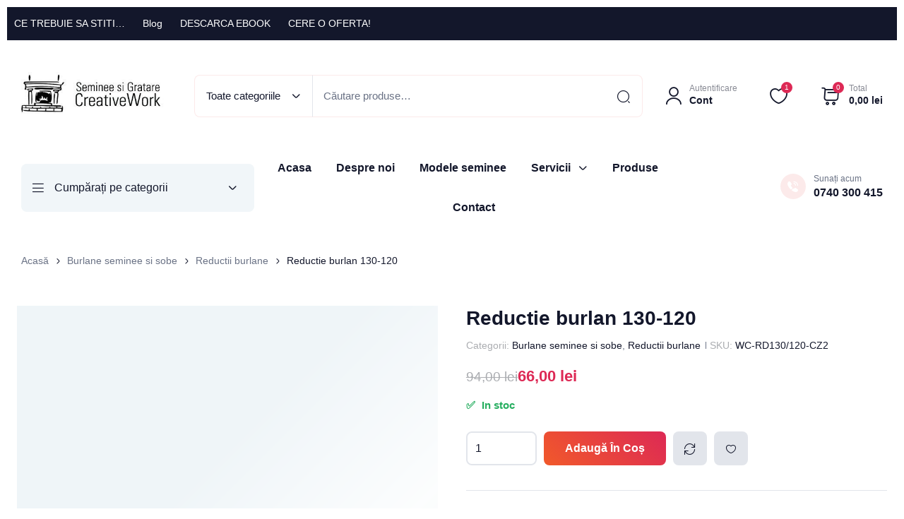

--- FILE ---
content_type: text/html; charset=UTF-8
request_url: https://semineesigratare.eu/magazin/reductie-burlan-130-120/
body_size: 68662
content:
<!doctype html><html lang="ro-RO"><head><script data-no-optimize="1">var litespeed_docref=sessionStorage.getItem("litespeed_docref");litespeed_docref&&(Object.defineProperty(document,"referrer",{get:function(){return litespeed_docref}}),sessionStorage.removeItem("litespeed_docref"));</script> <meta charset="UTF-8"><meta name="viewport" content="width=device-width, initial-scale=1"><link rel="profile" href="//gmpg.org/xfn/11"><meta name='robots' content='index, follow, max-image-preview:large, max-snippet:-1, max-video-preview:-1' /><style>img:is([sizes="auto" i], [sizes^="auto," i]) { contain-intrinsic-size: 3000px 1500px }</style> <script id="google_gtagjs-js-consent-mode-data-layer" type="litespeed/javascript">window.dataLayer=window.dataLayer||[];function gtag(){dataLayer.push(arguments)}
gtag('consent','default',{"ad_personalization":"denied","ad_storage":"denied","ad_user_data":"denied","analytics_storage":"denied","functionality_storage":"denied","security_storage":"denied","personalization_storage":"denied","region":["AT","BE","BG","CH","CY","CZ","DE","DK","EE","ES","FI","FR","GB","GR","HR","HU","IE","IS","IT","LI","LT","LU","LV","MT","NL","NO","PL","PT","RO","SE","SI","SK"],"wait_for_update":500});window._googlesitekitConsentCategoryMap={"statistics":["analytics_storage"],"marketing":["ad_storage","ad_user_data","ad_personalization"],"functional":["functionality_storage","security_storage"],"preferences":["personalization_storage"]};window._googlesitekitConsents={"ad_personalization":"denied","ad_storage":"denied","ad_user_data":"denied","analytics_storage":"denied","functionality_storage":"denied","security_storage":"denied","personalization_storage":"denied","region":["AT","BE","BG","CH","CY","CZ","DE","DK","EE","ES","FI","FR","GB","GR","HR","HU","IE","IS","IT","LI","LT","LU","LV","MT","NL","NO","PL","PT","RO","SE","SI","SK"],"wait_for_update":500}</script> <title>Reductie burlan 130-120 - Seminee CreativeWork Targu Mures</title><link rel="canonical" href="https://semineesigratare.eu/magazin/reductie-burlan-130-120/" /><meta property="og:locale" content="ro_RO" /><meta property="og:type" content="product" /><meta property="og:title" content="Reductie burlan 130-120" /><meta property="og:url" content="https://semineesigratare.eu/magazin/reductie-burlan-130-120/" /><meta property="og:site_name" content="Seminee CreativeWork Targu Mures" /><meta property="article:modified_time" content="2025-12-31T16:45:54+00:00" /><meta property="og:image" content="https://semineesigratare.eu/wp-content/uploads/2023/08/reductie-burlan-130-120.jpg" /><meta property="og:image:width" content="1030" /><meta property="og:image:height" content="1030" /><meta property="og:image:type" content="image/jpeg" /><meta name="twitter:label1" content="Preț" /><meta name="twitter:data1" content="66,00&nbsp;lei" /><meta name="twitter:label2" content="Disponibilitate" /><meta name="twitter:data2" content="În stoc" /> <script type="application/ld+json" class="yoast-schema-graph">{"@context":"https://schema.org","@graph":[{"@type":["WebPage","ItemPage"],"@id":"https://semineesigratare.eu/magazin/reductie-burlan-130-120/","url":"https://semineesigratare.eu/magazin/reductie-burlan-130-120/","name":"Reductie burlan 130-120 - Seminee CreativeWork Targu Mures","isPartOf":{"@id":"https://semineesigratare.eu/#website"},"primaryImageOfPage":{"@id":"https://semineesigratare.eu/magazin/reductie-burlan-130-120/#primaryimage"},"image":{"@id":"https://semineesigratare.eu/magazin/reductie-burlan-130-120/#primaryimage"},"thumbnailUrl":"https://semineesigratare.eu/wp-content/uploads/2023/08/reductie-burlan-130-120.jpg","breadcrumb":{"@id":"https://semineesigratare.eu/magazin/reductie-burlan-130-120/#breadcrumb"},"inLanguage":"ro-RO","potentialAction":{"@type":"BuyAction","target":"https://semineesigratare.eu/magazin/reductie-burlan-130-120/"}},{"@type":"ImageObject","inLanguage":"ro-RO","@id":"https://semineesigratare.eu/magazin/reductie-burlan-130-120/#primaryimage","url":"https://semineesigratare.eu/wp-content/uploads/2023/08/reductie-burlan-130-120.jpg","contentUrl":"https://semineesigratare.eu/wp-content/uploads/2023/08/reductie-burlan-130-120.jpg","width":1030,"height":1030},{"@type":"BreadcrumbList","@id":"https://semineesigratare.eu/magazin/reductie-burlan-130-120/#breadcrumb","itemListElement":[{"@type":"ListItem","position":1,"name":"Acasa","item":"https://semineesigratare.eu/"},{"@type":"ListItem","position":2,"name":"Produse","item":"https://semineesigratare.eu/produse/"},{"@type":"ListItem","position":3,"name":"Reductie burlan 130-120"}]},{"@type":"WebSite","@id":"https://semineesigratare.eu/#website","url":"https://semineesigratare.eu/","name":"Seminee CreativeWork Targu Mures","description":"Luxul pe care-l poti permite!","publisher":{"@id":"https://semineesigratare.eu/#organization"},"potentialAction":[{"@type":"SearchAction","target":{"@type":"EntryPoint","urlTemplate":"https://semineesigratare.eu/?s={search_term_string}"},"query-input":{"@type":"PropertyValueSpecification","valueRequired":true,"valueName":"search_term_string"}}],"inLanguage":"ro-RO"},{"@type":"Organization","@id":"https://semineesigratare.eu/#organization","name":"SC MAHANAIM SRL","url":"https://semineesigratare.eu/","logo":{"@type":"ImageObject","inLanguage":"ro-RO","@id":"https://semineesigratare.eu/#/schema/logo/image/","url":"https://semineesigratare.eu/wp-content/uploads/2021/12/logo.svg","contentUrl":"https://semineesigratare.eu/wp-content/uploads/2021/12/logo.svg","width":210,"height":58,"caption":"SC MAHANAIM SRL"},"image":{"@id":"https://semineesigratare.eu/#/schema/logo/image/"},"sameAs":["https://www.facebook.com/fanpagesemineecreativework"]}]}</script> <meta property="product:price:amount" content="66.00" /><meta property="product:price:currency" content="RON" /><meta property="og:availability" content="instock" /><meta property="product:availability" content="instock" /><meta property="product:retailer_item_id" content="WC-RD130/120-CZ2" /><meta property="product:condition" content="new" />
 <script type='application/javascript'  id='pys-version-script'>console.log('PixelYourSite Free version 11.1.5.2');</script> <link rel='dns-prefetch' href='//www.googletagmanager.com' /><link rel='dns-prefetch' href='//fonts.googleapis.com' /><link rel="alternate" type="application/rss+xml" title="Seminee CreativeWork Targu Mures &raquo; Flux" href="https://semineesigratare.eu/feed/" /><link rel="alternate" type="application/rss+xml" title="Seminee CreativeWork Targu Mures &raquo; Flux comentarii" href="https://semineesigratare.eu/comments/feed/" /><link rel="alternate" type="application/rss+xml" title="Flux comentarii Seminee CreativeWork Targu Mures &raquo; Reductie burlan 130-120" href="https://semineesigratare.eu/magazin/reductie-burlan-130-120/feed/" />
 <script src="//www.googletagmanager.com/gtag/js?id=G-RKCVF02RX4"  data-cfasync="false" data-wpfc-render="false" async></script> <script data-cfasync="false" data-wpfc-render="false">var mi_version = '8.19';
				var mi_track_user = true;
				var mi_no_track_reason = '';
				
								var disableStrs = [
										'ga-disable-G-RKCVF02RX4',
									];

				/* Function to detect opted out users */
				function __gtagTrackerIsOptedOut() {
					for (var index = 0; index < disableStrs.length; index++) {
						if (document.cookie.indexOf(disableStrs[index] + '=true') > -1) {
							return true;
						}
					}

					return false;
				}

				/* Disable tracking if the opt-out cookie exists. */
				if (__gtagTrackerIsOptedOut()) {
					for (var index = 0; index < disableStrs.length; index++) {
						window[disableStrs[index]] = true;
					}
				}

				/* Opt-out function */
				function __gtagTrackerOptout() {
					for (var index = 0; index < disableStrs.length; index++) {
						document.cookie = disableStrs[index] + '=true; expires=Thu, 31 Dec 2099 23:59:59 UTC; path=/';
						window[disableStrs[index]] = true;
					}
				}

				if ('undefined' === typeof gaOptout) {
					function gaOptout() {
						__gtagTrackerOptout();
					}
				}
								window.dataLayer = window.dataLayer || [];

				window.MonsterInsightsDualTracker = {
					helpers: {},
					trackers: {},
				};
				if (mi_track_user) {
					function __gtagDataLayer() {
						dataLayer.push(arguments);
					}

					function __gtagTracker(type, name, parameters) {
						if (!parameters) {
							parameters = {};
						}

						if (parameters.send_to) {
							__gtagDataLayer.apply(null, arguments);
							return;
						}

						if (type === 'event') {
														parameters.send_to = monsterinsights_frontend.v4_id;
							var hookName = name;
							if (typeof parameters['event_category'] !== 'undefined') {
								hookName = parameters['event_category'] + ':' + name;
							}

							if (typeof MonsterInsightsDualTracker.trackers[hookName] !== 'undefined') {
								MonsterInsightsDualTracker.trackers[hookName](parameters);
							} else {
								__gtagDataLayer('event', name, parameters);
							}
							
						} else {
							__gtagDataLayer.apply(null, arguments);
						}
					}

					__gtagTracker('js', new Date());
					__gtagTracker('set', {
						'developer_id.dZGIzZG': true,
											});
										__gtagTracker('config', 'G-RKCVF02RX4', {"forceSSL":"true","anonymize_ip":"true","link_attribution":"true"} );
															window.gtag = __gtagTracker;										(function () {
						/* https://developers.google.com/analytics/devguides/collection/analyticsjs/ */
						/* ga and __gaTracker compatibility shim. */
						var noopfn = function () {
							return null;
						};
						var newtracker = function () {
							return new Tracker();
						};
						var Tracker = function () {
							return null;
						};
						var p = Tracker.prototype;
						p.get = noopfn;
						p.set = noopfn;
						p.send = function () {
							var args = Array.prototype.slice.call(arguments);
							args.unshift('send');
							__gaTracker.apply(null, args);
						};
						var __gaTracker = function () {
							var len = arguments.length;
							if (len === 0) {
								return;
							}
							var f = arguments[len - 1];
							if (typeof f !== 'object' || f === null || typeof f.hitCallback !== 'function') {
								if ('send' === arguments[0]) {
									var hitConverted, hitObject = false, action;
									if ('event' === arguments[1]) {
										if ('undefined' !== typeof arguments[3]) {
											hitObject = {
												'eventAction': arguments[3],
												'eventCategory': arguments[2],
												'eventLabel': arguments[4],
												'value': arguments[5] ? arguments[5] : 1,
											}
										}
									}
									if ('pageview' === arguments[1]) {
										if ('undefined' !== typeof arguments[2]) {
											hitObject = {
												'eventAction': 'page_view',
												'page_path': arguments[2],
											}
										}
									}
									if (typeof arguments[2] === 'object') {
										hitObject = arguments[2];
									}
									if (typeof arguments[5] === 'object') {
										Object.assign(hitObject, arguments[5]);
									}
									if ('undefined' !== typeof arguments[1].hitType) {
										hitObject = arguments[1];
										if ('pageview' === hitObject.hitType) {
											hitObject.eventAction = 'page_view';
										}
									}
									if (hitObject) {
										action = 'timing' === arguments[1].hitType ? 'timing_complete' : hitObject.eventAction;
										hitConverted = mapArgs(hitObject);
										__gtagTracker('event', action, hitConverted);
									}
								}
								return;
							}

							function mapArgs(args) {
								var arg, hit = {};
								var gaMap = {
									'eventCategory': 'event_category',
									'eventAction': 'event_action',
									'eventLabel': 'event_label',
									'eventValue': 'event_value',
									'nonInteraction': 'non_interaction',
									'timingCategory': 'event_category',
									'timingVar': 'name',
									'timingValue': 'value',
									'timingLabel': 'event_label',
									'page': 'page_path',
									'location': 'page_location',
									'title': 'page_title',
								};
								for (arg in args) {
																		if (!(!args.hasOwnProperty(arg) || !gaMap.hasOwnProperty(arg))) {
										hit[gaMap[arg]] = args[arg];
									} else {
										hit[arg] = args[arg];
									}
								}
								return hit;
							}

							try {
								f.hitCallback();
							} catch (ex) {
							}
						};
						__gaTracker.create = newtracker;
						__gaTracker.getByName = newtracker;
						__gaTracker.getAll = function () {
							return [];
						};
						__gaTracker.remove = noopfn;
						__gaTracker.loaded = true;
						window['__gaTracker'] = __gaTracker;
					})();
									} else {
										console.log("");
					(function () {
						function __gtagTracker() {
							return null;
						}

						window['__gtagTracker'] = __gtagTracker;
						window['gtag'] = __gtagTracker;
					})();
									}</script>  <script data-cfasync="false" data-wpfc-render="false">window.MonsterInsightsDualTracker.helpers.mapProductItem = function (uaItem) {
				var prefixIndex, prefixKey, mapIndex;

				var toBePrefixed = ['id', 'name', 'list_name', 'brand', 'category', 'variant'];

				var item = {};

				var fieldMap = {
					'price': 'price',
					'list_position': 'index',
					'quantity': 'quantity',
					'position': 'index',
				};

				for (mapIndex in fieldMap) {
					if (uaItem.hasOwnProperty(mapIndex)) {
						item[fieldMap[mapIndex]] = uaItem[mapIndex];
					}
				}

				for (prefixIndex = 0; prefixIndex < toBePrefixed.length; prefixIndex++) {
					prefixKey = toBePrefixed[prefixIndex];
					if (typeof uaItem[prefixKey] !== 'undefined') {
						item['item_' + prefixKey] = uaItem[prefixKey];
					}
				}

				return item;
			};

			MonsterInsightsDualTracker.trackers['view_item_list'] = function (parameters) {
				var items = parameters.items;
				var listName, itemIndex, item, itemListName;
				var lists = {
					'_': {items: [], 'send_to': monsterinsights_frontend.v4_id},
				};

				for (itemIndex = 0; itemIndex < items.length; itemIndex++) {
					item = MonsterInsightsDualTracker.helpers.mapProductItem(items[itemIndex]);

					if (typeof item['item_list_name'] === 'undefined') {
						lists['_'].items.push(item);
					} else {
						itemListName = item['item_list_name'];
						if (typeof lists[itemListName] === 'undefined') {
							lists[itemListName] = {
								'items': [],
								'item_list_name': itemListName,
								'send_to': monsterinsights_frontend.v4_id,
							};
						}

						lists[itemListName].items.push(item);
					}
				}

				for (listName in lists) {
					__gtagDataLayer('event', 'view_item_list', lists[listName]);
				}
			};

			MonsterInsightsDualTracker.trackers['select_content'] = function (parameters) {
				const items = parameters.items.map(MonsterInsightsDualTracker.helpers.mapProductItem);
				__gtagDataLayer('event', 'select_item', {items: items, send_to: parameters.send_to});
			};

			MonsterInsightsDualTracker.trackers['view_item'] = function (parameters) {
				const items = parameters.items.map(MonsterInsightsDualTracker.helpers.mapProductItem);
				__gtagDataLayer('event', 'view_item', {items: items, send_to: parameters.send_to});
			};</script> <style id="litespeed-ccss">:root{--wp--preset--color--primary:#1f7cec;--wp--preset--color--primary-hover:#3993ff;--wp--preset--color--base:#fff;--wp--preset--color--featured:#0a284b;--wp--preset--color--contrast-light:#fff;--wp--preset--color--contrast-dark:#000;--wp--preset--color--mono-1:#0d3c74;--wp--preset--color--mono-2:#64748b;--wp--preset--color--mono-3:#e2e8f0;--wp--preset--color--mono-4:#f8fafc;--wp--preset--spacing--superbspacing-xxsmall:clamp(5px,1vw,10px);--wp--preset--spacing--superbspacing-xsmall:clamp(10px,2vw,20px);--wp--preset--spacing--superbspacing-small:clamp(20px,4vw,40px);--wp--preset--spacing--superbspacing-medium:clamp(30px,6vw,60px);--wp--preset--spacing--superbspacing-large:clamp(40px,8vw,80px);--wp--preset--spacing--superbspacing-xlarge:clamp(50px,10vw,100px);--wp--preset--spacing--superbspacing-xxlarge:clamp(60px,12vw,120px);--wp--preset--font-size--superbfont-tiny:clamp(10px,0.625rem + ((1vw - 3.2px) * 0.227),12px);--wp--preset--font-size--superbfont-xxsmall:clamp(12px,0.75rem + ((1vw - 3.2px) * 0.227),14px);--wp--preset--font-size--superbfont-xsmall:clamp(16px,1rem + ((1vw - 3.2px) * 1),16px);--wp--preset--font-size--superbfont-small:clamp(16px,1rem + ((1vw - 3.2px) * 0.227),18px);--wp--preset--font-size--superbfont-medium:clamp(18px,1.125rem + ((1vw - 3.2px) * 0.227),20px);--wp--preset--font-size--superbfont-large:clamp(24px,1.5rem + ((1vw - 3.2px) * 0.909),32px);--wp--preset--font-size--superbfont-xlarge:clamp(32px,2rem + ((1vw - 3.2px) * 1.818),48px);--wp--preset--font-size--superbfont-xxlarge:clamp(40px,2.5rem + ((1vw - 3.2px) * 2.727),64px)}ul{box-sizing:border-box}:root{--wp--preset--font-size--normal:16px;--wp--preset--font-size--huge:42px}.screen-reader-text{border:0;clip:rect(1px,1px,1px,1px);clip-path:inset(50%);height:1px;margin:-1px;overflow:hidden;padding:0;position:absolute;width:1px;word-wrap:normal!important}.nta-woo-products-button:after,.nta-woo-products-button:before{clear:both;content:"";display:block}:root{--wp--preset--aspect-ratio--square:1;--wp--preset--aspect-ratio--4-3:4/3;--wp--preset--aspect-ratio--3-4:3/4;--wp--preset--aspect-ratio--3-2:3/2;--wp--preset--aspect-ratio--2-3:2/3;--wp--preset--aspect-ratio--16-9:16/9;--wp--preset--aspect-ratio--9-16:9/16;--wp--preset--color--black:#000000;--wp--preset--color--cyan-bluish-gray:#abb8c3;--wp--preset--color--white:#ffffff;--wp--preset--color--pale-pink:#f78da7;--wp--preset--color--vivid-red:#cf2e2e;--wp--preset--color--luminous-vivid-orange:#ff6900;--wp--preset--color--luminous-vivid-amber:#fcb900;--wp--preset--color--light-green-cyan:#7bdcb5;--wp--preset--color--vivid-green-cyan:#00d084;--wp--preset--color--pale-cyan-blue:#8ed1fc;--wp--preset--color--vivid-cyan-blue:#0693e3;--wp--preset--color--vivid-purple:#9b51e0;--wp--preset--gradient--vivid-cyan-blue-to-vivid-purple:linear-gradient(135deg,rgba(6,147,227,1) 0%,rgb(155,81,224) 100%);--wp--preset--gradient--light-green-cyan-to-vivid-green-cyan:linear-gradient(135deg,rgb(122,220,180) 0%,rgb(0,208,130) 100%);--wp--preset--gradient--luminous-vivid-amber-to-luminous-vivid-orange:linear-gradient(135deg,rgba(252,185,0,1) 0%,rgba(255,105,0,1) 100%);--wp--preset--gradient--luminous-vivid-orange-to-vivid-red:linear-gradient(135deg,rgba(255,105,0,1) 0%,rgb(207,46,46) 100%);--wp--preset--gradient--very-light-gray-to-cyan-bluish-gray:linear-gradient(135deg,rgb(238,238,238) 0%,rgb(169,184,195) 100%);--wp--preset--gradient--cool-to-warm-spectrum:linear-gradient(135deg,rgb(74,234,220) 0%,rgb(151,120,209) 20%,rgb(207,42,186) 40%,rgb(238,44,130) 60%,rgb(251,105,98) 80%,rgb(254,248,76) 100%);--wp--preset--gradient--blush-light-purple:linear-gradient(135deg,rgb(255,206,236) 0%,rgb(152,150,240) 100%);--wp--preset--gradient--blush-bordeaux:linear-gradient(135deg,rgb(254,205,165) 0%,rgb(254,45,45) 50%,rgb(107,0,62) 100%);--wp--preset--gradient--luminous-dusk:linear-gradient(135deg,rgb(255,203,112) 0%,rgb(199,81,192) 50%,rgb(65,88,208) 100%);--wp--preset--gradient--pale-ocean:linear-gradient(135deg,rgb(255,245,203) 0%,rgb(182,227,212) 50%,rgb(51,167,181) 100%);--wp--preset--gradient--electric-grass:linear-gradient(135deg,rgb(202,248,128) 0%,rgb(113,206,126) 100%);--wp--preset--gradient--midnight:linear-gradient(135deg,rgb(2,3,129) 0%,rgb(40,116,252) 100%);--wp--preset--font-size--small:13px;--wp--preset--font-size--medium:20px;--wp--preset--font-size--large:36px;--wp--preset--font-size--x-large:42px;--wp--preset--font-family--inter:"Inter", sans-serif;--wp--preset--font-family--cardo:Cardo;--wp--preset--spacing--20:0.44rem;--wp--preset--spacing--30:0.67rem;--wp--preset--spacing--40:1rem;--wp--preset--spacing--50:1.5rem;--wp--preset--spacing--60:2.25rem;--wp--preset--spacing--70:3.38rem;--wp--preset--spacing--80:5.06rem;--wp--preset--shadow--natural:6px 6px 9px rgba(0, 0, 0, 0.2);--wp--preset--shadow--deep:12px 12px 50px rgba(0, 0, 0, 0.4);--wp--preset--shadow--sharp:6px 6px 0px rgba(0, 0, 0, 0.2);--wp--preset--shadow--outlined:6px 6px 0px -3px rgba(255, 255, 255, 1), 6px 6px rgba(0, 0, 0, 1);--wp--preset--shadow--crisp:6px 6px 0px rgba(0, 0, 0, 1)}button::-moz-focus-inner{padding:0;border:0}button.pswp__button{box-shadow:none!important;background-image:url(/wp-content/plugins/woocommerce/assets/css/photoswipe/default-skin/default-skin.png)!important}button.pswp__button,button.pswp__button--arrow--left::before,button.pswp__button--arrow--right::before{background-color:transparent!important}button.pswp__button--arrow--left,button.pswp__button--arrow--right{background-image:none!important}.pswp{display:none;position:absolute;width:100%;height:100%;left:0;top:0;overflow:hidden;-ms-touch-action:none;touch-action:none;z-index:1500;-webkit-text-size-adjust:100%;-webkit-backface-visibility:hidden;outline:0}.pswp *{-webkit-box-sizing:border-box;box-sizing:border-box}.pswp__bg{position:absolute;left:0;top:0;width:100%;height:100%;background:#000;opacity:0;-webkit-transform:translateZ(0);transform:translateZ(0);-webkit-backface-visibility:hidden;will-change:opacity}.pswp__scroll-wrap{position:absolute;left:0;top:0;width:100%;height:100%;overflow:hidden}.pswp__container{-ms-touch-action:none;touch-action:none;position:absolute;left:0;right:0;top:0;bottom:0}.pswp__container{-webkit-touch-callout:none}.pswp__bg{will-change:opacity}.pswp__container{-webkit-backface-visibility:hidden}.pswp__item{position:absolute;left:0;right:0;top:0;bottom:0;overflow:hidden}.pswp__button{width:44px;height:44px;position:relative;background:0 0;overflow:visible;-webkit-appearance:none;display:block;border:0;padding:0;margin:0;float:left;opacity:.75;-webkit-box-shadow:none;box-shadow:none}.pswp__button::-moz-focus-inner{padding:0;border:0}.pswp__button,.pswp__button--arrow--left:before,.pswp__button--arrow--right:before{background:url(/wp-content/plugins/woocommerce/assets/css/photoswipe/default-skin/default-skin.png) 0 0 no-repeat;background-size:264px 88px;width:44px;height:44px}.pswp__button--close{background-position:0 -44px}.pswp__button--share{background-position:-44px -44px}.pswp__button--fs{display:none}.pswp__button--zoom{display:none;background-position:-88px 0}.pswp__button--arrow--left,.pswp__button--arrow--right{background:0 0;top:50%;margin-top:-50px;width:70px;height:100px;position:absolute}.pswp__button--arrow--left{left:0}.pswp__button--arrow--right{right:0}.pswp__button--arrow--left:before,.pswp__button--arrow--right:before{content:'';top:35px;background-color:rgb(0 0 0 / .3);height:30px;width:32px;position:absolute}.pswp__button--arrow--left:before{left:6px;background-position:-138px -44px}.pswp__button--arrow--right:before{right:6px;background-position:-94px -44px}.pswp__share-modal{display:block;background:rgb(0 0 0 / .5);width:100%;height:100%;top:0;left:0;padding:10px;position:absolute;z-index:1600;opacity:0;-webkit-backface-visibility:hidden;will-change:opacity}.pswp__share-modal--hidden{display:none}.pswp__share-tooltip{z-index:1620;position:absolute;background:#fff;top:56px;border-radius:2px;display:block;width:auto;right:44px;-webkit-box-shadow:0 2px 5px rgb(0 0 0 / .25);box-shadow:0 2px 5px rgb(0 0 0 / .25);-webkit-transform:translateY(6px);-ms-transform:translateY(6px);transform:translateY(6px);-webkit-backface-visibility:hidden;will-change:transform}.pswp__counter{position:relative;left:0;top:0;height:44px;font-size:13px;line-height:44px;color:#fff;opacity:.75;padding:0 10px;margin-inline-end:auto}.pswp__caption{position:absolute;left:0;bottom:0;width:100%;min-height:44px}.pswp__caption__center{text-align:left;max-width:420px;margin:0 auto;font-size:13px;padding:10px;line-height:20px;color:#ccc}.pswp__preloader{width:44px;height:44px;position:absolute;top:0;left:50%;margin-left:-22px;opacity:0;will-change:opacity;direction:ltr}.pswp__preloader__icn{width:20px;height:20px;margin:12px}@media screen and (max-width:1024px){.pswp__preloader{position:relative;left:auto;top:auto;margin:0;float:right}}.pswp__ui{-webkit-font-smoothing:auto;visibility:visible;opacity:1;z-index:1550}.pswp__top-bar{position:absolute;left:0;top:0;height:44px;width:100%;display:flex;justify-content:flex-end}.pswp__caption,.pswp__top-bar{-webkit-backface-visibility:hidden;will-change:opacity}.pswp__caption,.pswp__top-bar{background-color:rgb(0 0 0 / .5)}.pswp__ui--hidden .pswp__button--arrow--left,.pswp__ui--hidden .pswp__button--arrow--right,.pswp__ui--hidden .pswp__caption,.pswp__ui--hidden .pswp__top-bar{opacity:.001}.woocommerce form .form-row .required{visibility:visible}.bhf-hidden{display:none}.ehf-header #masthead{z-index:99;position:relative}.screen-reader-text{position:absolute;top:-10000em;width:1px;height:1px;margin:-1px;padding:0;overflow:hidden;clip:rect(0,0,0,0);border:0}.elementor *,.elementor :after,.elementor :before{box-sizing:border-box}.elementor a{box-shadow:none;text-decoration:none}.elementor img{height:auto;max-width:100%;border:none;border-radius:0;box-shadow:none}.elementor-widget-wrap .elementor-element.elementor-widget__width-auto{max-width:100%}.elementor-element{--flex-direction:initial;--flex-wrap:initial;--justify-content:initial;--align-items:initial;--align-content:initial;--gap:initial;--flex-basis:initial;--flex-grow:initial;--flex-shrink:initial;--order:initial;--align-self:initial;flex-basis:var(--flex-basis);flex-grow:var(--flex-grow);flex-shrink:var(--flex-shrink);order:var(--order);align-self:var(--align-self)}.elementor-element:where(.e-con-full,.elementor-widget){flex-direction:var(--flex-direction);flex-wrap:var(--flex-wrap);justify-content:var(--justify-content);align-items:var(--align-items);align-content:var(--align-content);gap:var(--gap)}:root{--page-title-display:block}h1.entry-title{display:var(--page-title-display)}.elementor-section{position:relative}.elementor-section .elementor-container{display:flex;margin-right:auto;margin-left:auto;position:relative}@media (max-width:1024px){.elementor-section .elementor-container{flex-wrap:wrap}}.elementor-section.elementor-section-boxed>.elementor-container{max-width:1140px}.elementor-widget-wrap{position:relative;width:100%;flex-wrap:wrap;align-content:flex-start}.elementor:not(.elementor-bc-flex-widget) .elementor-widget-wrap{display:flex}.elementor-widget-wrap>.elementor-element{width:100%}.elementor-widget{position:relative}.elementor-widget:not(:last-child){margin-bottom:20px}.elementor-widget:not(:last-child).elementor-widget__width-auto{margin-bottom:0}.elementor-column{position:relative;min-height:1px;display:flex}@media (min-width:768px){.elementor-column.elementor-col-25{width:25%}.elementor-column.elementor-col-33{width:33.333%}.elementor-column.elementor-col-100{width:100%}}@media (max-width:767px){.elementor-column{width:100%}}ul.elementor-icon-list-items.elementor-inline-items{display:flex;flex-wrap:wrap}ul.elementor-icon-list-items.elementor-inline-items .elementor-inline-item{word-break:break-word}.e-con{--border-radius:0;--border-top-width:0px;--border-right-width:0px;--border-bottom-width:0px;--border-left-width:0px;--border-style:initial;--border-color:initial;--container-widget-width:100%;--container-widget-height:initial;--container-widget-flex-grow:0;--container-widget-align-self:initial;--content-width:min(100%,var(--container-max-width,1140px));--width:100%;--min-height:initial;--height:auto;--text-align:initial;--margin-top:0px;--margin-right:0px;--margin-bottom:0px;--margin-left:0px;--padding-top:var(--container-default-padding-top,10px);--padding-right:var(--container-default-padding-right,10px);--padding-bottom:var(--container-default-padding-bottom,10px);--padding-left:var(--container-default-padding-left,10px);--position:relative;--z-index:revert;--overflow:visible;--gap:var(--widgets-spacing,20px);--overlay-mix-blend-mode:initial;--overlay-opacity:1;--e-con-grid-template-columns:repeat(3,1fr);--e-con-grid-template-rows:repeat(2,1fr);position:var(--position);width:var(--width);min-width:0;min-height:var(--min-height);height:var(--height);border-radius:var(--border-radius);z-index:var(--z-index);overflow:var(--overflow);margin-block-start:var(--margin-block-start);margin-inline-end:var(--margin-inline-end);margin-block-end:var(--margin-block-end);margin-inline-start:var(--margin-inline-start);padding-inline-start:var(--padding-inline-start);padding-inline-end:var(--padding-inline-end);--margin-block-start:var(--margin-top);--margin-block-end:var(--margin-bottom);--margin-inline-start:var(--margin-left);--margin-inline-end:var(--margin-right);--padding-inline-start:var(--padding-left);--padding-inline-end:var(--padding-right);--padding-block-start:var(--padding-top);--padding-block-end:var(--padding-bottom);--border-block-start-width:var(--border-top-width);--border-block-end-width:var(--border-bottom-width);--border-inline-start-width:var(--border-left-width);--border-inline-end-width:var(--border-right-width)}.e-con.e-flex{--flex-direction:column;--flex-basis:auto;--flex-grow:0;--flex-shrink:1;flex:var(--flex-grow) var(--flex-shrink) var(--flex-basis)}.e-con>.e-con-inner{text-align:var(--text-align);padding-block-start:var(--padding-block-start);padding-block-end:var(--padding-block-end)}.e-con.e-flex>.e-con-inner{flex-direction:var(--flex-direction)}.e-con,.e-con>.e-con-inner{display:var(--display)}.e-con-boxed.e-flex{flex-direction:column;flex-wrap:nowrap;justify-content:normal;align-items:normal;align-content:normal}.e-con-boxed{text-align:initial;gap:initial}.e-con.e-flex>.e-con-inner{flex-wrap:var(--flex-wrap);justify-content:var(--justify-content);align-items:var(--align-items);align-content:var(--align-content);flex-basis:auto;flex-grow:1;flex-shrink:1;align-self:auto}.e-con>.e-con-inner{gap:var(--gap);width:100%;max-width:var(--content-width);margin:0 auto;padding-inline-start:0;padding-inline-end:0;height:100%}:is(.elementor-section-wrap,[data-elementor-id])>.e-con{--margin-left:auto;--margin-right:auto;max-width:min(100%,var(--width))}.e-con .elementor-widget.elementor-widget{margin-block-end:0}.e-con:before{content:var(--background-overlay);display:block;position:absolute;mix-blend-mode:var(--overlay-mix-blend-mode);opacity:var(--overlay-opacity);border-radius:var(--border-radius);border-style:var(--border-style);border-color:var(--border-color);border-block-start-width:var(--border-block-start-width);border-inline-end-width:var(--border-inline-end-width);border-block-end-width:var(--border-block-end-width);border-inline-start-width:var(--border-inline-start-width);top:calc(0px - var(--border-top-width));left:calc(0px - var(--border-left-width));width:max(100% + var(--border-left-width) + var(--border-right-width),100%);height:max(100% + var(--border-top-width) + var(--border-bottom-width),100%)}.e-con .elementor-widget{min-width:0}.e-con>.e-con-inner>.elementor-widget>.elementor-widget-container{height:100%}.e-con.e-con>.e-con-inner>.elementor-widget{max-width:100%}@media (max-width:767px){.e-con.e-flex{--width:100%;--flex-wrap:wrap}}.elementor-view-stacked .elementor-icon{padding:.5em;background-color:#69727d;color:#fff;fill:#fff}.elementor-icon{display:inline-block;line-height:1;color:#69727d;font-size:50px;text-align:center}.elementor-icon i{width:1em;height:1em;position:relative;display:block}.elementor-icon i:before{position:absolute;left:50%;transform:translateX(-50%)}.elementor-shape-circle .elementor-icon{border-radius:50%}.elementor-element{--swiper-theme-color:#000;--swiper-navigation-size:44px;--swiper-pagination-bullet-size:6px;--swiper-pagination-bullet-horizontal-gap:6px}.elementor .elementor-element ul.elementor-icon-list-items{padding:0}@media (max-width:767px){.elementor .elementor-hidden-mobile{display:none}}@media (min-width:768px) and (max-width:880px){.elementor .elementor-hidden-mobile_extra{display:none}}@media (min-width:881px) and (max-width:1024px){.elementor .elementor-hidden-tablet{display:none}}@media (min-width:1025px) and (max-width:1200px){.elementor .elementor-hidden-tablet_extra{display:none}}@media (min-width:1201px) and (max-width:1440px){.elementor .elementor-hidden-laptop{display:none}}@media (min-width:1441px) and (max-width:99999px){.elementor .elementor-hidden-desktop{display:none}}.elementor-kit-24691{--e-global-color-primary:#FCEAEA;--e-global-color-primary_hover:#F1592A;--e-global-color-secondary:#A864FF;--e-global-color-secondary_hover:#7075F1;--e-global-color-text:#6A7285;--e-global-color-accent:#13172B;--e-global-color-border:#E8E8E8;--e-global-color-light:#C5C5C5;--e-global-color-background:#fff;--e-global-color-background2:#EFF5F8;--e-global-typography-heading_title-font-family:"Be Vietnam Pro";--e-global-typography-heading_title-font-size:28px;--e-global-typography-heading_title-font-weight:600;--e-global-typography-heading_title-line-height:1.5em;--e-global-typography-heading_title_small-font-family:"Be Vietnam Pro";--e-global-typography-heading_title_small-font-size:20px;--e-global-typography-heading_title_small-font-weight:600;--e-global-typography-heading_title_small-line-height:1.5em;--e-global-typography-text-font-family:"Be Vietnam Pro";--e-global-typography-text-font-size:16px;--e-global-typography-text-font-weight:400;--e-global-typography-text-line-height:1.5em}.elementor-kit-24691 button,.elementor-kit-24691 input[type="submit"]{background-color:var(--e-global-color-primary);font-family:"Be Vietnam Pro",Sans-serif;font-size:16px;font-weight:600;text-transform:capitalize;line-height:24px;color:#FFF;border-radius:8px 8px 8px 8px;padding:12px 30px 12px 30px}.elementor-section.elementor-section-boxed>.elementor-container{max-width:1410px}.e-con{--container-max-width:1410px}.elementor-widget:not(:last-child){margin-block-end:20px}.elementor-element{--widgets-spacing:20px 20px;--widgets-spacing-row:20px;--widgets-spacing-column:20px}h1.entry-title{display:var(--page-title-display)}@media (max-width:1024px){.elementor-kit-24691{--e-global-typography-text-font-size:14px}.elementor-section.elementor-section-boxed>.elementor-container{max-width:1024px}.e-con{--container-max-width:1024px}}@media (max-width:880px){.elementor-kit-24691{--e-global-typography-text-font-size:12px}}@media (max-width:767px){.elementor-section.elementor-section-boxed>.elementor-container{max-width:767px}.e-con{--container-max-width:767px}}.elementor-1776 .elementor-element.elementor-element-1c670f0{--display:flex;--flex-direction:column;--container-widget-width:100%;--container-widget-height:initial;--container-widget-flex-grow:0;--container-widget-align-self:initial;--flex-wrap-mobile:wrap;--overlay-opacity:0.5}.elementor-1776 .elementor-element.elementor-element-1c670f0:not(.elementor-motion-effects-element-type-background){background-color:#FFF}.elementor-1776 .elementor-element.elementor-element-1c670f0::before{--background-overlay:''}.elementor-1776 .elementor-element.elementor-element-cab7a1d>.elementor-widget-container{background-color:var(--e-global-color-accent);margin:0 0 0 0;padding:12px 0 12px 10px}.elementor-1776 .elementor-element.elementor-element-cab7a1d .elementor-icon-list-items.elementor-inline-items .elementor-icon-list-item{margin-right:calc(25px/2);margin-left:calc(25px/2)}.elementor-1776 .elementor-element.elementor-element-cab7a1d .elementor-icon-list-items.elementor-inline-items{margin-right:calc(-25px/2);margin-left:calc(-25px/2)}body:not(.rtl) .elementor-1776 .elementor-element.elementor-element-cab7a1d .elementor-icon-list-items.elementor-inline-items .elementor-icon-list-item:after{right:calc(-25px/2)}.elementor-1776 .elementor-element.elementor-element-cab7a1d{--e-icon-list-icon-size:14px;--icon-vertical-offset:0px}.elementor-1776 .elementor-element.elementor-element-cab7a1d .elementor-icon-list-item>a{font-size:14px;font-weight:400}.elementor-1776 .elementor-element.elementor-element-cab7a1d .elementor-icon-list-text{color:#FFF}.elementor-1776 .elementor-element.elementor-element-3e6b81b{margin-top:30px;margin-bottom:15px}.elementor-1776 .elementor-element.elementor-element-7e914e2.elementor-column.elementor-element[data-element_type="column"]>.elementor-widget-wrap.elementor-element-populated{align-content:center;align-items:center}.elementor-1776 .elementor-element.elementor-element-7e914e2{width:215px!important}.elementor-1776 .elementor-element.elementor-element-db51a50 .hfe-site-logo-container{text-align:center}.elementor-1776 .elementor-element.elementor-element-db51a50 .hfe-site-logo .hfe-site-logo-container img{width:215px}.elementor-1776 .elementor-element.elementor-element-db51a50{width:auto;max-width:auto}.elementor-1776 .elementor-element.elementor-element-db51a50 .hfe-site-logo-container .hfe-site-logo-img{border-style:none}.elementor-1776 .elementor-element.elementor-element-106f2e9.elementor-column.elementor-element[data-element_type="column"]>.elementor-widget-wrap.elementor-element-populated{align-content:center;align-items:center}.elementor-1776 .elementor-element.elementor-element-106f2e9{width:calc(100% - 525px)!important}.elementor-1776 .elementor-element.elementor-element-106f2e9>.elementor-element-populated{margin:0 60px 0 60px;--e-column-margin-right:60px;--e-column-margin-left:60px}.elementor-1776 .elementor-element.elementor-element-5386850 .elementor-search-form-wrapper .axtronic-search-product-form .product-cat .product-cat-label .box{border-color:var(--e-global-color-primary)}.elementor-1776 .elementor-element.elementor-element-5386850 .elementor-search-form-wrapper .axtronic-search-product-form .search-wrapper{border-color:var(--e-global-color-primary)}.elementor-1776 .elementor-element.elementor-element-5386850 .elementor-search-form-wrapper .axtronic-search-product-form button[type=submit]{border-color:var(--e-global-color-primary)}.elementor-1776 .elementor-element.elementor-element-d30e794.elementor-column.elementor-element[data-element_type="column"]>.elementor-widget-wrap.elementor-element-populated{align-content:center;align-items:center}.elementor-1776 .elementor-element.elementor-element-d30e794.elementor-column>.elementor-widget-wrap{justify-content:space-between}.elementor-1776 .elementor-element.elementor-element-d30e794{width:310px!important}.elementor-1776 .elementor-element.elementor-element-d30e794>.elementor-element-populated{margin:05px 0 0 0;--e-column-margin-right:0px;--e-column-margin-left:0px}.elementor-1776 .elementor-element.elementor-element-91e5736{width:auto;max-width:auto}.elementor-1776 .elementor-element.elementor-element-91e5736 .site-header-account{text-align:left}.elementor-1776 .elementor-element.elementor-element-91e5736 .site-header-account>a i{color:var(--e-global-color-accent)}.elementor-1776 .elementor-element.elementor-element-411002b{width:auto;max-width:auto}.elementor-1776 .elementor-element.elementor-element-411002b .site-header-wishlist .header-wishlist:not(:hover) i{color:var(--e-global-color-accent)}.elementor-1776 .elementor-element.elementor-element-411002b .site-header-wishlist{text-align:left}.elementor-1776 .elementor-element.elementor-element-b63a3d7{width:auto;max-width:auto}.elementor-1776 .elementor-element.elementor-element-b63a3d7 .site-header-cart{text-align:left}.elementor-1776 .elementor-element.elementor-element-b63a3d7 .site-header-cart .cart-contents i{color:var(--e-global-color-accent)}.elementor-1776 .elementor-element.elementor-element-f52f05e{width:auto;max-width:auto}.elementor-1776 .elementor-element.elementor-element-f52f05e .menu-mobile-nav-button:not(:hover){color:var(--e-global-color-accent)}.elementor-1776 .elementor-element.elementor-element-a647eaf{padding:15px 0 015px 0}.elementor-1776 .elementor-element.elementor-element-1ae3a6b.elementor-column.elementor-element[data-element_type="column"]>.elementor-widget-wrap.elementor-element-populated{align-content:center;align-items:center}.elementor-1776 .elementor-element.elementor-element-1ae3a6b{width:330px!important}.elementor-1776 .elementor-element.elementor-element-cf79028 .vertical-navigation{background-color:var(--e-global-color-background2);border-radius:8px 8px 8px 8px}.elementor-1776 .elementor-element.elementor-element-cf79028 .vertical-navigation .vertical-navigation-header{font-weight:400;color:var(--e-global-color-accent)}.elementor-1776 .elementor-element.elementor-element-aafeb60.elementor-column.elementor-element[data-element_type="column"]>.elementor-widget-wrap.elementor-element-populated{align-content:center;align-items:center}.elementor-1776 .elementor-element.elementor-element-aafeb60.elementor-column>.elementor-widget-wrap{justify-content:center}.elementor-1776 .elementor-element.elementor-element-aafeb60{width:calc(100% - 520px)!important}.elementor-1776 .elementor-element.elementor-element-4b844ff{width:auto;max-width:auto}.elementor-1776 .elementor-element.elementor-element-4b844ff .site-navigation{text-align:center}.elementor-1776 .elementor-element.elementor-element-4b844ff .site-navigation ul.menu>li.menu-item>a{color:var(--e-global-color-accent)}.elementor-1776 .elementor-element.elementor-element-5056bbd.elementor-column.elementor-element[data-element_type="column"]>.elementor-widget-wrap.elementor-element-populated{align-content:center;align-items:center}.elementor-1776 .elementor-element.elementor-element-5056bbd.elementor-column>.elementor-widget-wrap{justify-content:flex-end}.elementor-1776 .elementor-element.elementor-element-5056bbd{width:200px!important}.elementor-1776 .elementor-element.elementor-element-b584a8f{width:auto;max-width:auto;--icon-box-icon-margin:11px}.elementor-1776 .elementor-element.elementor-element-b584a8f .elementor-icon-box-title{margin-bottom:0;color:var(--e-global-color-text)}.elementor-1776 .elementor-element.elementor-element-b584a8f.elementor-view-stacked .elementor-icon{background-color:var(--e-global-color-primary)}.elementor-1776 .elementor-element.elementor-element-b584a8f .elementor-icon{font-size:18px}.elementor-1776 .elementor-element.elementor-element-b584a8f .elementor-icon-box-title{font-size:12px;font-weight:400}.elementor-1776 .elementor-element.elementor-element-b584a8f .elementor-icon-box-description{color:var(--e-global-color-accent);font-family:"Be Vietnam Pro",Sans-serif;font-size:16px;font-weight:600;line-height:1.5em}.breadcrumb-wrap .breadcrumb-overlay{opacity:.5}@media (max-width:1440px){.elementor-1776 .elementor-element.elementor-element-3e6b81b{padding:0 30px 0 30px}.elementor-1776 .elementor-element.elementor-element-106f2e9>.elementor-element-populated{margin:0 30px 0 30px;--e-column-margin-right:30px;--e-column-margin-left:30px}.elementor-1776 .elementor-element.elementor-element-a647eaf{padding:20px 30px 20px 30px}.elementor-1776 .elementor-element.elementor-element-aafeb60{width:calc(100% - 600px)!important}.elementor-1776 .elementor-element.elementor-element-5056bbd{width:270px!important}}@media (max-width:1200px){.elementor-1776 .elementor-element.elementor-element-aafeb60{width:calc(100% - 330px)!important}.elementor-1776 .elementor-element.elementor-element-aafeb60>.elementor-element-populated{margin:0 0 0 30px;--e-column-margin-right:0px;--e-column-margin-left:30px}}@media (max-width:1024px){.elementor-1776 .elementor-element.elementor-element-7e914e2{width:calc(100% - 400px)!important}.elementor-1776 .elementor-element.elementor-element-106f2e9{width:100%!important;order:2!important}.elementor-1776 .elementor-element.elementor-element-106f2e9>.elementor-element-populated{margin:20px 0 0 0;--e-column-margin-right:0px;--e-column-margin-left:0px}.elementor-1776 .elementor-element.elementor-element-d30e794.elementor-column>.elementor-widget-wrap{justify-content:space-between}.elementor-1776 .elementor-element.elementor-element-d30e794{width:400px!important}.elementor-1776 .elementor-element.elementor-element-d30e794>.elementor-element-populated{margin:0 0 0 0;--e-column-margin-right:0px;--e-column-margin-left:0px}.elementor-1776 .elementor-element.elementor-element-f52f05e>.elementor-widget-container{margin:0 10px 0 0}.elementor-1776 .elementor-element.elementor-element-f52f05e .menu-mobile-nav-button i{font-size:24px}.elementor-1776 .elementor-element.elementor-element-1ae3a6b{width:220px!important}.elementor-1776 .elementor-element.elementor-element-aafeb60{width:100%!important}.elementor-1776 .elementor-element.elementor-element-aafeb60>.elementor-element-populated{margin:0 0 0 0;--e-column-margin-right:0px;--e-column-margin-left:0px}.elementor-1776 .elementor-element.elementor-element-b584a8f .elementor-icon-box-description{font-size:14px}}@media (max-width:880px){.elementor-1776 .elementor-element.elementor-element-3e6b81b{padding:0 16px 0 16px}.elementor-1776 .elementor-element.elementor-element-7e914e2{width:215px!important}.elementor-1776 .elementor-element.elementor-element-d30e794.elementor-column>.elementor-widget-wrap{justify-content:flex-end}.elementor-1776 .elementor-element.elementor-element-d30e794{width:calc(100% - 215px)!important}.elementor-1776 .elementor-element.elementor-element-a647eaf{padding:16px 16px 16px 16px}.elementor-1776 .elementor-element.elementor-element-b584a8f .elementor-icon-box-description{font-size:12px}}@media (max-width:767px){.elementor-1776 .elementor-element.elementor-element-3e6b81b{padding:0 10px 0 10px}.elementor-1776 .elementor-element.elementor-element-7e914e2{width:215px!important}.elementor-1776 .elementor-element.elementor-element-d30e794.elementor-column>.elementor-widget-wrap{justify-content:flex-end}.elementor-1776 .elementor-element.elementor-element-d30e794{width:calc(100% - 215px)!important}.elementor-1776 .elementor-element.elementor-element-a647eaf{padding:16px 10px 16px 10px}}@media (max-width:1024px) and (min-width:768px){.elementor-1776 .elementor-element.elementor-element-106f2e9{width:100%}}@media (min-width:767px){.elementor-1776 .elementor-element.elementor-element-5386850 .search-wrapper{border-left-color:var(--border)!important}}.breadcrumb-wrap .breadcrumb-overlay{opacity:.5}.elementor-1607 .elementor-element.elementor-element-180fc13:not(.elementor-motion-effects-element-type-background){background-color:#FFF}.elementor-1607 .elementor-element.elementor-element-180fc13{border-style:solid;border-color:var(--e-global-color-border)}.elementor-1607 .elementor-element.elementor-element-bd4154d>.elementor-element-populated{border-style:solid;border-color:var(--e-global-color-border)}.elementor-1607 .elementor-element.elementor-element-7280577 .footer-handheld a{text-align:center}.elementor-1607 .elementor-element.elementor-element-0ebf295>.elementor-element-populated{border-style:solid;border-color:var(--e-global-color-border)}.elementor-1607 .elementor-element.elementor-element-3b04890 .footer-handheld a{text-align:center}.elementor-1607 .elementor-element.elementor-element-cdd9c2f>.elementor-element-populated{border-style:solid;border-color:var(--e-global-color-border)}.elementor-1607 .elementor-element.elementor-element-5275584 .footer-handheld a{text-align:center}.elementor-1607 .elementor-element.elementor-element-d2cbb02>.elementor-element-populated{border-style:solid;border-color:var(--e-global-color-border)}.elementor-1607 .elementor-element.elementor-element-34b1cce .footer-handheld a{text-align:center}.breadcrumb-wrap .breadcrumb-overlay{opacity:.5}@media (max-width:1024px){.elementor-1607 .elementor-element.elementor-element-180fc13{border-width:01px 0 0 0}.elementor-1607 .elementor-element.elementor-element-bd4154d{width:calc(20% - 10px)!important}.elementor-1607 .elementor-element.elementor-element-bd4154d>.elementor-element-populated{border-width:0 1px 0 0}.elementor-1607 .elementor-element.elementor-element-0ebf295{width:calc(20% + 10px)!important}.elementor-1607 .elementor-element.elementor-element-0ebf295>.elementor-element-populated{border-width:0 1px 0 0}.elementor-1607 .elementor-element.elementor-element-cdd9c2f{width:20%!important}.elementor-1607 .elementor-element.elementor-element-cdd9c2f>.elementor-element-populated{border-width:0 1px 0 0}.elementor-1607 .elementor-element.elementor-element-d2cbb02{width:20%!important}.elementor-1607 .elementor-element.elementor-element-d2cbb02>.elementor-element-populated{border-width:0 1px 0 0}}@media (max-width:767px){.elementor-1607 .elementor-element.elementor-element-bd4154d{width:25%!important}.elementor-1607 .elementor-element.elementor-element-0ebf295{width:25%!important}.elementor-1607 .elementor-element.elementor-element-cdd9c2f{width:25%!important}.elementor-1607 .elementor-element.elementor-element-d2cbb02{width:25%!important}}.elementor-1607 .elementor-element.elementor-element-180fc13{position:fixed;width:100%;bottom:0;z-index:997}.elementor-1544 .elementor-element.elementor-element-56d2b88:not(.elementor-motion-effects-element-type-background){background-color:#FFF}.elementor-1544 .elementor-element.elementor-element-56d2b88{padding:16px 0 16px 0}.elementor-1544 .elementor-element.elementor-element-a051b53 .woocommerce-breadcrumb{color:var(--e-global-color-accent);text-align:left}.elementor-1544 .elementor-element.elementor-element-a051b53 .woocommerce-breadcrumb>a:not(:hover){color:var(--e-global-color-text)}.elementor-1544 .elementor-element.elementor-element-a051b53 .woocommerce-breadcrumb a{font-weight:400}.elementor-1544 .elementor-element.elementor-element-a051b53 .axtronic-woocommerce-title{text-align:left;color:#983C3C}.breadcrumb-wrap .breadcrumb-overlay{opacity:.5}@media (max-width:1440px){.elementor-1544 .elementor-element.elementor-element-56d2b88{padding:16px 30px 16px 30px}}@media (max-width:1024px){.elementor-1544 .elementor-element.elementor-element-56d2b88{padding:16px 30px 16px 30px}}@media (max-width:880px){.elementor-1544 .elementor-element.elementor-element-56d2b88{padding:16px 16px 16px 16px}}@media (max-width:767px){.elementor-1544 .elementor-element.elementor-element-56d2b88{padding:16px 10px 16px 10px}}:root{--swiper-theme-color:#007aff}:root{--swiper-navigation-size:44px}:root{--wvs-tick:url("data:image/svg+xml;utf8,%3Csvg filter='drop-shadow(0px 0px 2px rgb(0 0 0 / .8))' xmlns='http://www.w3.org/2000/svg' viewBox='0 0 30 30'%3E%3Cpath fill='none' stroke='%23ffffff' stroke-linecap='round' stroke-linejoin='round' stroke-width='4' d='M4 16L11 23 27 7'/%3E%3C/svg%3E");--wvs-cross:url("data:image/svg+xml;utf8,%3Csvg filter='drop-shadow(0px 0px 5px rgb(255 255 255 / .6))' xmlns='http://www.w3.org/2000/svg' width='72px' height='72px' viewBox='0 0 24 24'%3E%3Cpath fill='none' stroke='%23ff0000' stroke-linecap='round' stroke-width='0.6' d='M5 5L19 19M19 5L5 19'/%3E%3C/svg%3E");--wvs-single-product-item-width:30px;--wvs-single-product-item-height:30px;--wvs-single-product-item-font-size:16px}.woobt-wrap{display:block;clear:both;width:100%}[class*=hint--]{position:relative;display:inline-block}[class*=hint--]:after,[class*=hint--]:before{position:absolute;-webkit-transform:translate3d(0,0,0);-moz-transform:translate3d(0,0,0);transform:translate3d(0,0,0);visibility:hidden;opacity:0;z-index:1000000}[class*=hint--]:before{content:'';position:absolute;background:0 0;border:6px solid #fff0;z-index:1000001}[class*=hint--]:after{background:#383838;color:#fff;padding:8px 10px;font-size:12px;font-family:"Helvetica Neue",Helvetica,Arial,sans-serif;line-height:12px;white-space:nowrap;text-shadow:0 -1px 0 #000;box-shadow:4px 4px 8px rgb(0 0 0 / .3)}[class*=hint--][aria-label]:after{content:attr(aria-label)}.hint--top:before{border-top-color:#383838}.hint--top:after,.hint--top:before{bottom:100%;left:50%}.hint--top:before{margin-bottom:-11px;left:calc(50% - 6px)}.hint--top:after{-webkit-transform:translateX(-50%);-moz-transform:translateX(-50%);transform:translateX(-50%)}.hint--left:before{border-left-color:#383838;margin-right:-11px;margin-bottom:-6px}.hint--left:after{margin-bottom:-14px}.hint--left:after,.hint--left:before{right:100%;bottom:50%}@keyframes woosc-spinner{to{transform:rotate(360deg)}}@-webkit-keyframes woosc-spinner{to{-webkit-transform:rotate(360deg)}}.woosc-popup{position:fixed;top:0;left:0;width:100%;height:100%;background-color:rgb(0 0 0 / .9);z-index:99999999;opacity:0;visibility:hidden}.woosc-popup .woosc-popup-inner{display:block;width:100%;height:100%;position:relative}.woosc-popup .woosc-popup-inner .woosc-popup-content{position:absolute;padding:15px;top:60%;left:50%;width:360px;height:360px;max-width:90%;max-height:90%;background-color:#fff;border-radius:2px;-moz-border-radius:2px;-webkit-border-radius:2px;transform:translate3d(-50%,-50%,0)}.woosc-popup.woosc-share .woosc-popup-inner .woosc-popup-content{height:auto;padding:30px}.woosc-popup .woosc-popup-inner .woosc-popup-content .woosc-popup-content-inner{display:flex;flex-direction:column;width:100%;height:100%}.woosc-popup .woosc-popup-inner .woosc-popup-content .woosc-popup-content-inner .woosc-popup-close{width:32px;height:32px;line-height:32px;position:absolute;top:-32px;right:-32px;color:#fff;text-align:center;background-image:url(/wp-content/plugins/woo-smart-compare/assets/images/close.svg);background-repeat:no-repeat;background-position:center}.woosc-popup .woosc-popup-inner .woosc-popup-content .woosc-popup-content-inner .woosc-search-input input{display:block;width:100%;border:none;height:40px;line-height:40px;padding:0 10px;box-shadow:none;color:#222;background-color:#f2f2f2;border-radius:2px;-moz-border-radius:2px;-webkit-border-radius:2px;-webkit-appearance:none}.woosc-popup .woosc-popup-inner .woosc-popup-content .woosc-popup-content-inner .woosc-search-result{flex-grow:1;margin-top:15px;overflow-y:auto;position:relative}.woosc-popup .woosc-popup-inner .woosc-popup-content .woosc-popup-content-inner .woosc-search-result:before{content:"";width:100%;height:100%;display:block;position:absolute;top:0;left:0;z-index:7;background-color:rgb(255 255 255 / .7);opacity:0;visibility:hidden}.woosc-popup .woosc-popup-inner .woosc-popup-content .woosc-popup-content-inner .woosc-search-result:after{width:32px;height:32px;display:block;margin-top:-16px;margin-left:-16px;content:"";background-image:url(/wp-content/plugins/woo-smart-compare/assets/images/curve.svg);background-repeat:no-repeat;background-position:center;position:absolute;top:50%;left:50%;z-index:8;-webkit-animation:woosc-spinner 1s linear infinite;-moz-animation:woosc-spinner 1s linear infinite;-ms-animation:woosc-spinner 1s linear infinite;-o-animation:woosc-spinner 1s linear infinite;animation:woosc-spinner 1s linear infinite;opacity:0;visibility:hidden}.woosc-area{position:fixed;top:0;left:0;width:100%;height:100%;z-index:99999979;box-sizing:border-box}.woosc-area .woosc-inner{display:block;width:100%;height:100%;position:relative}.woosc-area .woosc-inner .woosc-table{padding:15px 15px 78px 15px;margin:0;width:100%;height:100%;box-sizing:border-box;background-color:#292a30;text-rendering:optimizeLegibility;-webkit-font-smoothing:antialiased;font-size:14px;position:fixed;top:0;left:0;opacity:0;visibility:hidden;z-index:99999997}.woosc-area .woosc-inner .woosc-table *{box-sizing:border-box}.woosc-area .woosc-inner .woosc-table .woosc-table-inner{background-color:#fff;border-radius:2px;-moz-border-radius:2px;-webkit-border-radius:2px;width:100%;height:100%;max-height:100%;overflow:hidden;position:relative}.woosc-area .woosc-inner .woosc-table .woosc-table-inner:before{content:"";width:100%;height:100%;display:block;position:absolute;top:0;left:0;background-color:rgb(255 255 255 / .7);opacity:0;visibility:hidden;z-index:7}.woosc-area .woosc-inner .woosc-table .woosc-table-inner:after{width:32px;height:32px;display:block;margin-top:-16px;margin-left:-16px;content:"";background-image:url(/wp-content/plugins/woo-smart-compare/assets/images/curve.svg);background-repeat:no-repeat;background-position:center;position:absolute;top:50%;left:50%;opacity:0;visibility:hidden;z-index:8;-webkit-animation:woosc-spinner 1s linear infinite;-moz-animation:woosc-spinner 1s linear infinite;-ms-animation:woosc-spinner 1s linear infinite;-o-animation:woosc-spinner 1s linear infinite;animation:woosc-spinner 1s linear infinite}.woosc-area .woosc-inner .woosc-table .woosc-table-inner .woosc-table-close{z-index:6;position:absolute;top:0;right:0}.woosc-area .woosc-inner .woosc-table .woosc-table-inner .woosc-table-close .woosc-table-close-icon{display:block;position:relative;width:100%;height:100%;min-width:52px;min-height:52px;background-color:#eee;background-image:url(/wp-content/plugins/woo-smart-compare/assets/images/remove-dark.svg);background-repeat:no-repeat;background-position:center}.woosc-area .woosc-inner .woosc-table .woosc-table-inner .woosc-table-items{z-index:5;height:100%;position:relative}.woosc-settings-tools{margin:0 0 10px 0;padding:0;list-style:none}.woosc-settings-fields{margin:10px 0 0 0;padding:0;list-style:none;position:relative;overflow-y:auto}.woosc-settings-fields li span{margin-left:5px;-webkit-touch-callout:none}.woosc-bar-print{width:48px;flex:0 0 48px}.woosc-area .woosc-inner .woosc-bar .woosc-bar-print{width:48px;height:48px;display:none;position:relative;margin:0 10px 0 0;background-color:rgb(255 255 255 / .1);background-image:url(/wp-content/plugins/woo-smart-compare/assets/images/printer.svg);background-size:16px 16px;background-repeat:no-repeat;background-position:center;border-radius:2px;-moz-border-radius:2px;-webkit-border-radius:2px}.woosc-share-content{width:100%;height:100%;min-height:120px;position:relative;display:flex;flex-direction:column;align-items:center;justify-content:center;text-align:center}.woosc-share-content:before{content:"";width:100%;height:100%;display:block;position:absolute;top:0;left:0;z-index:7;background-color:rgb(255 255 255 / .7);opacity:0;visibility:hidden}.woosc-share-content:after{width:32px;height:32px;display:block;margin-top:-16px;margin-left:-16px;content:"";background-image:url(/wp-content/plugins/woo-smart-compare/assets/images/curve.svg);background-repeat:no-repeat;background-position:center;position:absolute;top:50%;left:50%;z-index:8;-webkit-animation:woosc-spinner 1s linear infinite;-moz-animation:woosc-spinner 1s linear infinite;-ms-animation:woosc-spinner 1s linear infinite;-o-animation:woosc-spinner 1s linear infinite;animation:woosc-spinner 1s linear infinite;opacity:0;visibility:hidden}.woosc-area .woosc-inner .woosc-bar .woosc-bar-notice{position:fixed;bottom:88px;width:auto;left:50%;padding:0 10px;background-color:rgb(0 0 0 / .7);color:#fff;border-radius:2px;transform:translate(-50%,10px);opacity:0;visibility:hidden}button::-moz-focus-inner{padding:0;border:0}.woosw-popup{position:fixed;top:0;left:0;width:100%;height:100%;z-index:99999989;background:rgb(0 0 0 / .7);opacity:0;font-size:14px;visibility:hidden;box-sizing:border-box}a,a:visited{text-decoration:underline}*,::after,::before{box-sizing:border-box}a{text-decoration:none;background-color:#fff0;-webkit-text-decoration-skip:objects}input{outline:none}.woocommerce .form-row{display:block}html{font-family:sans-serif;-ms-text-size-adjust:100%;-webkit-text-size-adjust:100%}body{margin:0}header,main,nav,section{display:block}a{background-color:#fff0}h1{font-size:2em;margin:.67em 0}small{font-size:80%}img{border:0}button,input,select{color:inherit;font:inherit;margin:0}button{overflow:visible}button,select{text-transform:none}button,input[type=submit]{-webkit-appearance:button}button::-moz-focus-inner,input::-moz-focus-inner{border:0;padding:0}input{line-height:normal}input[type=checkbox]{box-sizing:border-box;padding:0}input[type=number]::-webkit-inner-spin-button,input[type=number]::-webkit-outer-spin-button{height:auto}input[type=search]{-webkit-appearance:textfield;box-sizing:content-box}input[type=search]::-webkit-search-cancel-button,input[type=search]::-webkit-search-decoration{-webkit-appearance:none}.skeleton-body{--background_light:var(--background2);--skeleton-loading:linear-gradient(90deg, rgba(255, 255, 255, 0) 20%, rgba(255, 255, 255, 0.8) 50%, rgba(255, 255, 255, 0) 80%)}.skeleton-body .skeleton-item{position:relative;overflow:hidden;width:100%}.skeleton-body .skeleton-item:before{content:"";display:block;width:100%;background-repeat:no-repeat;background-image:linear-gradient(var(--background_light) 100%,transparent 0),linear-gradient(var(--background_light) 100%,transparent 0),linear-gradient(var(--background_light) 100%,transparent 0),linear-gradient(var(--background_light) 100%,transparent 0),linear-gradient(var(--background_light) 100%,transparent 0),linear-gradient(var(--background_light) 100%,transparent 0),linear-gradient(var(--background_light) 100%,transparent 0),linear-gradient(var(--background_light) 100%,transparent 0),linear-gradient(var(--background_light) 100%,transparent 0),linear-gradient(var(--background_light) 100%,transparent 0),linear-gradient(var(--background_light) 100%,transparent 0),linear-gradient(var(--background_light) 100%,transparent 0),linear-gradient(var(--background_light) 100%,transparent 0),linear-gradient(var(--background_light) 100%,transparent 0),linear-gradient(var(--background_light) 100%,transparent 0),linear-gradient(var(--background_light) 100%,transparent 0),linear-gradient(var(--background_light) 100%,transparent 0),linear-gradient(var(--background_light) 100%,transparent 0),linear-gradient(var(--background_light) 100%,transparent 0)}.skeleton-body .skeleton-item:after{content:"";position:absolute;top:-50%;left:-50%;right:-50%;bottom:-50%;background-image:var(--skeleton-loading);animation:skeletonloading 1.5s infinite}.skeleton-body .skeleton-single-product-image:before{padding-top:125%;background-size:100% 78%,18% 16%,18% 16%,18% 16%,18% 16%;background-position:left 0,0 95%,calc(20% * 100 / (100 - 18)) 95%,calc(40% * 100 / (100 - 18)) 95%,calc(60% * 100 / (100 - 18)) 95%}@keyframes skeletonloading{from{transform:skewX(-45deg) translateX(-80%)}to{transform:skewX(-45deg) translateX(80%)}}.elementor-element:not(.lb-parallax)>.lazyelementorbackgroundimages:not(.elementor-motion-effects-element-type-background){background-image:none!important}:root{--primary:#DD2955;--primary_hover:#F1592A;--secondary:#A864FF;--secondary_hover:#7075F1;--text:#6A7285;--accent:#13172B;--light:#abadb1;--dark:#031424;--border:#e2e5eb;--background:#ffffff;--background2:#EFF5F8;--container:1440px;--grid-gutter:24px;--heading-weight:600}body{-ms-word-wrap:break-word;word-wrap:break-word;-webkit-font-smoothing:antialiased;-moz-osx-font-smoothing:grayscale;background-color:var(--background)}body,button,input{font-size:14px;color:var(--text);font-family:"Be Vietnam Pro","HelveticaNeue-Light","Helvetica Neue Light","Helvetica Neue",Helvetica,Arial,"Lucida Grande",sans-serif;line-height:1.6666667;text-rendering:optimizeLegibility}select{color:initial;font-family:"Be Vietnam Pro","HelveticaNeue-Light","Helvetica Neue Light","Helvetica Neue",Helvetica,Arial,"Lucida Grande",sans-serif;max-width:100%}h1,h2,h3{clear:both;margin:0 0 .875em;color:var(--accent);font-family:"Be Vietnam Pro","HelveticaNeue-Light","Helvetica Neue Light","Helvetica Neue",Helvetica,Arial,"Lucida Grande",sans-serif;font-weight:var(--heading-weight);line-height:1.3}h1{font-size:2.617924em}h2{font-size:2em}h3{font-size:26px}ul+h2{margin-top:1.41575em}p{margin:0 0 1em}ul{margin:0 0 1em 3em;padding:0}ul{list-style:disc}i{font-style:italic}small{font-size:75%}img{height:auto;max-width:100%}a:not(.button){color:var(--primary);text-decoration:none}:focus{outline:none}*{box-sizing:border-box}.clearfix::before,.clearfix::after{content:"";display:table}.clearfix::after{clear:both}.container{margin-left:auto;margin-right:auto;padding-left:calc(var(--grid-gutter) / 2);padding-right:calc(var(--grid-gutter) / 2);width:100%;max-width:var(--container)}@media (min-width:768px) and (max-width:1380px){.container{padding-left:var(--grid-gutter);padding-right:var(--grid-gutter);width:auto}}.axtronic-group-header-action{display:flex;-webkit-box-align:start;-ms-flex-align:start;align-items:flex-start;-webkit-box-orient:horizontal;-webkit-box-direction:normal;-ms-flex-direction:row;flex-direction:row;min-height:38px}.axtronic-group-header-action .group-icon-action,.axtronic-group-header-action .group-icon-content{display:inline-block}.axtronic-group-header-action .group-icon-action{vertical-align:top;position:relative}.axtronic-group-header-action .group-icon-action i{font-size:28px;color:var(--accent);position:relative;top:3px}.axtronic-group-header-action .group-icon-action .count{min-width:16px;height:16px;line-height:16px;font-size:10px;font-weight:400;text-align:center;border-radius:50%;display:inline-block;position:absolute;top:-3px;right:-5px;color:#fff;background-color:var(--primary)}.axtronic-group-header-action .group-icon-content{margin-left:8px}.axtronic-group-header-action .group-icon-content>*{flex:0 0 100%}.axtronic-group-header-action .sub-text{line-height:1;display:block;font-size:12px;color:var(--accent);opacity:.5}.axtronic-group-header-action .sub-title{color:var(--accent);font-weight:600}.site-navigation{position:relative}.site-navigation .menu{clear:both}.site-navigation ul{list-style:none}.site-navigation ul.menu{margin-left:0;margin-bottom:0}.site-navigation ul.menu ul{display:block;margin-left:0;margin-bottom:0;padding-left:1.41575em}.site-navigation ul.menu ul>li a{color:var(--text)}.site-navigation ul li{display:block;position:relative;text-align:left}@media (max-width:1023px){.site-navigation ul li{border-bottom:1px solid var(--border)}.site-navigation ul li li{padding:0}.site-navigation ul li:last-child{border-bottom:0}}.site-navigation ul li a{color:var(--accent);padding:.6180469716em;display:block}@media (max-width:1023px){.site-navigation .primary-navigation ul{max-height:0;overflow:hidden}.site-navigation .primary-navigation .sub-menu{background:var(--background2)}}@media (min-width:1024px){.site-navigation ul li{display:inline-block;position:relative;text-align:left}.site-navigation ul ul.sub-menu{float:left;position:absolute;top:calc(100% + 20px);z-index:99999;left:1.1em;opacity:0;visibility:hidden;box-shadow:0 0 50px 0 rgb(0 0 0 / .15);padding:0;background-color:var(--background);border-top:2px solid var(--primary)}.site-navigation ul ul.sub-menu li{display:block;min-width:260px}.site-navigation ul.menu{max-height:none;overflow:visible;margin-left:-1.1em}.site-navigation ul.menu>li>a{padding:1em 1.1em;font-size:16px;line-height:1.5555;font-weight:600;font-family:"Be Vietnam Pro","HelveticaNeue-Light","Helvetica Neue Light","Helvetica Neue",Helvetica,Arial,"Lucida Grande",sans-serif}.site-navigation ul.menu>li>a>span{position:relative}.site-navigation ul.menu>li.menu-item-has-children>a:after{font-family:"axtronic-icon";-webkit-font-smoothing:antialiased;-moz-osx-font-smoothing:grayscale;display:inline-block;font-style:normal;font-variant:normal;font-weight:400;line-height:1;vertical-align:middle;content:"\e002";margin-left:.7em;font-size:14px;font-weight:600}.site-navigation ul.menu>li:last-child>a{padding-right:0}.site-navigation ul.menu ul.sub-menu{margin:0}.site-navigation ul.menu ul.sub-menu li.menu-item a{position:relative;padding:10px 15px;font-weight:400;font-size:14px;line-height:1.5;color:var(--body);border-bottom:1px solid var(--border)}.site-navigation ul.menu ul.sub-menu li.menu-item:last-child{border-bottom:0;margin-bottom:0}.site-navigation ul.menu ul.sub-menu li.menu-item:last-child>a{border-bottom:0}}:root{--page-breadcrumb-display:block}.breadcrumb-wrap{display:var(--page-breadcrumb-display);position:relative}.breadcrumb-wrap .breadcrumb-overlay{height:100%;width:100%;top:0;left:0;position:absolute}.hidden-axtronic-title-yes .axtronic-woocommerce-title{display:none}.woocommerce-breadcrumb i{font-size:10px;font-weight:700;margin:0 8px}@media (min-width:1024px){.content-area{width:100%;float:left}.content-area{margin-bottom:2.2906835em}}.entry-title{font-size:26px;margin-bottom:10px}@media (max-width:767px){.entry-title{font-size:22px}}.site-main{margin-top:36px;margin-bottom:40px}@media (max-width:767px){.site-main{margin-top:24px;margin-bottom:24px}}.axtronic-social-share{margin-top:25px}.axtronic-social-share a{margin-right:5px;width:30px;height:30px;line-height:30px;text-align:center;color:#fff!important;border-radius:30px;display:inline-block}.axtronic-social-share a span{border:0;clip:rect(1px,1px,1px,1px);-webkit-clip-path:inset(50%);clip-path:inset(50%);height:1px;margin:-1px;overflow:hidden;padding:0;position:absolute;width:1px;word-wrap:normal!important}.axtronic-social-share a.social-twitter{background-color:#00aced}.axtronic-social-share a.social-facebook{background-color:#3b5998}.axtronic-social-share a.social-pinterest{background-color:#cb2027}.axtronic-social-share a.social-linkedin{background-color:#007bb6}.axtronic-social-share a.social-envelope{background-color:#dd4b39}.screen-reader-text{border:0;clip:rect(1px,1px,1px,1px);-webkit-clip-path:inset(50%);clip-path:inset(50%);height:1px;margin:-1px;overflow:hidden;padding:0;position:absolute;width:1px;word-wrap:normal!important}.clear::before,.clear::after{content:"";display:table}.clear::after{clear:both}#respond #cancel-comment-reply-link{position:absolute;top:.5407911001em;right:.5407911001em;display:block;height:1em;width:1em;overflow:hidden;line-height:1;font-size:26px;text-align:center}#respond #cancel-comment-reply-link::before{content:"\e06b";font-family:"axtronic-icon";-webkit-font-smoothing:antialiased;-moz-osx-font-smoothing:grayscale;display:inline-block;font-style:normal;font-variant:normal;font-weight:400;line-height:1;vertical-align:middle;display:block}form{margin-bottom:1.618em}button,input,select{font-size:100%;margin:0;vertical-align:baseline;*vertical-align:middle}button,input[type=submit],.button{border:none;background:linear-gradient(225deg,var(--primary) 0%,var(--primary_hover) 100%);color:#fff;padding:12.5px 1.75em;text-decoration:none;text-shadow:none;display:inline-block;-webkit-appearance:none;overflow:hidden;transform:perspective(1px) translateZ(0);position:relative;font-family:"Be Vietnam Pro","HelveticaNeue-Light","Helvetica Neue Light","Helvetica Neue",Helvetica,Arial,"Lucida Grande",sans-serif;font-weight:600;border-radius:8px}input[type=checkbox]{padding:0}input[type=search]::-webkit-search-decoration{-webkit-appearance:none}input[type=search]{box-sizing:border-box}button::-moz-focus-inner,input::-moz-focus-inner{border:0;padding:0}input[type=text],input[type=number],input[type=email],input[type=password],input[type=search],.input-text{padding:12px 1em;background-color:var(--background);color:var(--text);border-width:1px;border-style:solid;border-color:var(--border);-webkit-appearance:none;box-sizing:border-box;font-weight:400;border-radius:8px;outline:0;font-size:15px;line-height:24px}select{padding:.63em 28px .63em 1.41575em}select:not([size]):not([multiple]){color:var(--text);background-color:var(--background);border:1px solid;border-color:var(--border);max-width:100%;-webkit-appearance:none;-moz-appearance:textfield;appearance:none;width:100%;background-image:url("data:image/svg+xml,%3csvg xmlns='http://www.w3.org/2000/svg' viewBox='0 0 16 16'%3e%3cpath fill='none' stroke='%23343a40' stroke-linecap='round' stroke-linejoin='round' stroke-width='2' d='M2 5l6 6 6-6'/%3e%3c/svg%3e");background-position:calc(100% - 10px) center;background-repeat:no-repeat;background-size:16px 12px;border-radius:0}label{font-weight:400}.site-search form{position:relative;margin-bottom:0}.site-search form::before{font-size:18px;color:var(--accent);font-family:"axtronic-icon";-webkit-font-smoothing:antialiased;-moz-osx-font-smoothing:grayscale;display:inline-block;font-style:normal;font-variant:normal;font-weight:400;line-height:1;vertical-align:middle;content:"\e02d";position:absolute;top:50%;right:20px;line-height:1;transform:translate(0,-50%)}.site-search form input[type=search]{border:1px solid var(--border);background-color:var(--background);width:100%;line-height:1;padding:1em 1.5em;padding-right:60px;flex:1}.site-search form input[type=submit]{font-size:0;line-height:0;width:60px;height:100%;position:absolute;right:0;top:0;z-index:3;background:#fff0}.site-search form{margin-bottom:0}.clearfix::before,.clearfix::after{content:"";display:table}.clearfix::after{clear:both}button::-moz-focus-inner{padding:0;border:0}.side-wrap{position:fixed;top:0;bottom:0;overflow:hidden;overflow-y:auto;width:300px;background-color:var(--background);display:flex;flex-direction:column;right:0;z-index:9999999;transform:translate3d(300px,0,0)}@media (min-width:1024px){.side-wrap{width:440px;transform:translate3d(440px,0,0)}}.side-wrap .side-heading{flex:0 0 auto;flex-direction:row;justify-content:flex-end;line-height:1}.side-wrap .side-title{flex:1 1 auto;font-size:18px;text-transform:uppercase;color:var(--accent);font-weight:600;padding:20px 15px;border-bottom:2px solid var(--border);display:block;font-family:"Be Vietnam Pro","HelveticaNeue-Light","Helvetica Neue Light","Helvetica Neue",Helvetica,Arial,"Lucida Grande",sans-serif}.close-side{color:var(--accent);text-decoration:none;text-transform:uppercase;letter-spacing:.3px;font-weight:600;font-size:13px;width:18px;height:18px;position:absolute;right:20px;top:20px}.close-side:before,.close-side:after{content:"";position:absolute;top:50%;display:inline-block;margin-top:-1px;width:18px;height:2px;background-color:var(--accent);right:0;transform:rotate(-45deg)}.close-side:before{transform:rotate(45deg)}.side-overlay{position:fixed;width:100vw;height:100vh;top:0;bottom:0;left:0;z-index:997;opacity:0;background-color:rgb(0 0 0 / .7);visibility:hidden}.site-wishlist-side .wishlist-side-wrap-content{margin-bottom:0;position:relative;flex:1 1 auto;display:flex;flex-direction:column;padding:20px 15px 30px}.site-wishlist-side .axtronic-wishlist-content-scroll{position:relative;flex:1 1 auto;overflow-y:auto;padding-right:15px;margin-right:-15px}.site-wishlist-side .axtronic-wishlist-content-scroll .axtronic-wishlist-content{position:absolute;top:0;right:15px;bottom:0;left:0}.site-wishlist-side .axtronic-wishlist-bottom{padding-top:3em;margin:0;border-top:2px dashed;border-top-color:var(--border)}.site-wishlist-side .axtronic-wishlist-bottom a.button{display:block;text-align:center}.site-account-side .side-account-form-wrap{padding:20px 15px 10px;height:100%}.site-account-side .box-content{overflow:hidden;position:relative}.site-account-side .box-content .img-label{display:block;margin:0 auto 30px}.site-account-side .box-content .form-lost-password,.site-account-side .box-content .form-register{position:absolute;top:0;left:0;transform:translateX(100%);width:100%}.site-account-side .box-content .form-lost-password form,.site-account-side .box-content .form-register form{margin-bottom:10px}.site-account-side .box-content .form-register form>p:last-child{margin-bottom:0}.site-account-side .box-content .form-lost-password .login-link,.site-account-side .box-content .form-register .login-link{width:100%;display:block;text-align:center}.site-account-side .box-content .form-lost-password p:first-of-type{padding:20px;border-radius:8px;background:var(--background2);font-size:14px}.site-account-side .box-content .form-lost-password .woocommerce-Button,.site-account-side .box-content .form-lost-password p{width:100%!important;display:block}.site-account-side .box-content .form-register .woocommerce-privacy-policy-text{font-size:14px;background:var(--background2);padding:20px;margin-bottom:15px;border-radius:8px}.site-account-side .box-content .form-login{transform:translateX(-100%);position:absolute}.site-account-side .box-content .form-login.active{position:static;transform:translateX(0)}.site-account-side form.axtronic-login-form-ajax{margin-bottom:5px}.site-account-side form.axtronic-login-form-ajax label{display:block;margin-bottom:15px}.site-account-side form.axtronic-login-form-ajax input{width:100%}.site-account-side form.axtronic-login-form-ajax .label{color:var(--accent);display:block;margin-bottom:5px;font-size:16px}.site-account-side form.axtronic-login-form-ajax button[type=submit]{display:block;width:100%;margin-top:23px}.site-account-side .login-form-bottom{border-top:2px dashed;border-color:var(--border);margin-top:20px;padding:20px 0;text-align:center}.site-account-side a.lostpass-link{color:var(--text);font-size:14px;text-decoration:underline;text-align:center;display:block;margin-top:15px}[class*=axtronic-icon-]{font-family:"axtronic-icon";-webkit-font-smoothing:antialiased;-moz-osx-font-smoothing:grayscale;display:inline-block;font-style:normal;font-variant:normal;font-weight:400;line-height:1;vertical-align:middle}.axtronic-icon-angle-down:before{content:"\e002"}.axtronic-icon-angle-right:before{content:"\e004"}.axtronic-icon-call-calling:before{content:"\e010"}.axtronic-icon-heart:before{content:"\e021"}.axtronic-icon-search:before{content:"\e02d"}.axtronic-icon-shopping-cart:before{content:"\e02f"}.axtronic-icon-user:before{content:"\e036"}.axtronic-icon-bars:before{content:"\e03a"}.axtronic-icon-envelope:before{content:"\e043"}.axtronic-icon-facebook:before{content:"\e046"}.axtronic-icon-linkedin:before{content:"\e052"}.axtronic-icon-pinterest-p:before{content:"\e059"}.axtronic-icon-store:before{content:"\e065"}.axtronic-icon-times:before{content:"\e06c"}.axtronic-icon-twitter:before{content:"\e06e"}.elementor-widget.elementor-icon-list--layout-inline .elementor-widget-container{overflow:hidden}.elementor-widget .elementor-icon-list-items.elementor-inline-items{margin-right:-8px;margin-left:-8px}.elementor-widget .elementor-icon-list-items.elementor-inline-items .elementor-icon-list-item{margin-right:8px;margin-left:8px}.elementor-widget .elementor-icon-list-items.elementor-inline-items .elementor-icon-list-item:after{width:auto;left:auto;right:auto;position:relative;height:100%;border-top:0;border-bottom:0;border-right:0;border-left-width:1px;border-style:solid;right:-8px}.elementor-widget .elementor-icon-list-items{list-style-type:none;margin:0;padding:0}.elementor-widget .elementor-icon-list-item{margin:0;padding:0;position:relative}.elementor-widget .elementor-icon-list-item:after{position:absolute;bottom:0;width:100%}.elementor-widget .elementor-icon-list-item,.elementor-widget .elementor-icon-list-item a{display:flex;font-size:inherit;align-items:var(--icon-vertical-align,center)}.elementor-widget.elementor-list-item-link-full_width a{width:100%}.elementor-widget:not(.elementor-align-right) .elementor-icon-list-item:after{left:0}.elementor-widget:not(.elementor-align-left) .elementor-icon-list-item:after{right:0}@media (min-width:-1){.elementor-widget:not(.elementor-widescreen-align-right) .elementor-icon-list-item:after{left:0}.elementor-widget:not(.elementor-widescreen-align-left) .elementor-icon-list-item:after{right:0}}@media (max-width:-1){.elementor-widget:not(.elementor-laptop-align-right) .elementor-icon-list-item:after{left:0}.elementor-widget:not(.elementor-laptop-align-left) .elementor-icon-list-item:after{right:0}}@media (max-width:-1){.elementor-widget:not(.elementor-tablet_extra-align-right) .elementor-icon-list-item:after{left:0}.elementor-widget:not(.elementor-tablet_extra-align-left) .elementor-icon-list-item:after{right:0}}@media (max-width:1024px){.elementor-widget:not(.elementor-tablet-align-right) .elementor-icon-list-item:after{left:0}.elementor-widget:not(.elementor-tablet-align-left) .elementor-icon-list-item:after{right:0}}@media (max-width:-1){.elementor-widget:not(.elementor-mobile_extra-align-right) .elementor-icon-list-item:after{left:0}.elementor-widget:not(.elementor-mobile_extra-align-left) .elementor-icon-list-item:after{right:0}}@media (max-width:767px){.elementor-widget:not(.elementor-mobile-align-right) .elementor-icon-list-item:after{left:0}.elementor-widget:not(.elementor-mobile-align-left) .elementor-icon-list-item:after{right:0}}.site-header-cart-side .widget_shopping_cart{margin-bottom:0;position:relative;flex:1 1 auto;display:flex}.site-header-cart-side .widget_shopping_cart .widget_shopping_cart_content{display:flex;flex-direction:column;flex:1 1 auto}.vertical-navigation{position:relative;background-color:var(--primary);height:100%;border-radius:8px 8px 0 0}.vertical-navigation:after{content:"";display:block;height:10px;width:100%;bottom:-10px;background:#fff0;position:absolute}.vertical-navigation .vertical-navigation-header{font-size:16px;padding:21px 16px;font-weight:600;color:#fff;display:flex;align-items:center;height:100%;background:rgb(255 255 255 / .1);border-radius:8px;position:relative}.vertical-navigation .vertical-navigation-header:before{font-family:"axtronic-icon";-webkit-font-smoothing:antialiased;-moz-osx-font-smoothing:grayscale;display:inline-block;font-style:normal;font-variant:normal;font-weight:400;line-height:1;vertical-align:middle;content:"\e002";position:absolute;top:50%;right:24px;transform:translateY(-50%);font-weight:700;font-size:14px}.vertical-navigation .vertical-navigation-header i{font-size:18px;vertical-align:middle;line-height:1;margin-right:15px}.vertical-navigation .vertical-menu{position:absolute;top:100%;left:0;width:100%;opacity:0;visibility:hidden;margin-top:10px;transform:translateY(15px);box-shadow:0 0 50px 0 rgb(0 0 0 / .07)}.vertical-navigation .vertical-menu:before{position:absolute;content:"";display:block;width:0;height:0;border-bottom:6px solid;border-left:6px solid #fff0;border-right:6px solid #fff0;border-top:0;top:-6px;left:35px;border-bottom-color:#fff}.vertical-navigation .vertical-menu .menu{position:relative;list-style:none;margin:0;border-top:none;border-radius:8px;padding:10px 0}.vertical-navigation .vertical-menu .menu>li>a{position:relative;font-weight:500;padding:15px 24px;display:flex;-webkit-box-align:center;align-items:center;border-bottom:1px solid var(--border)}.vertical-navigation .vertical-menu .menu>li:last-child>a{border-bottom:0}.vertical-navigation ul.menu{list-style:none;margin:0;background-color:#FFF}.vertical-navigation ul.menu>li:before{content:"";display:block;position:absolute;width:calc(100% - 50px);height:1px;right:0;left:0;margin:0 auto;bottom:0;border-bottom:1px solid var(--border)}.vertical-navigation ul.menu>li:last-child:before{display:none}.vertical-navigation ul.menu>li>a{color:var(--accent);font-size:14px;padding:.5em 20px;display:block}.elementor-search-form-wrapper form{margin:0}.elementor-search-form-wrapper .axtronic-search-product-form{display:flex;width:100%}.elementor-search-form-wrapper .axtronic-search-product-form .product-cat{position:relative}.elementor-search-form-wrapper .axtronic-search-product-form .product-cat .product-cat-label{position:relative;white-space:nowrap;color:#fff}.elementor-search-form-wrapper .axtronic-search-product-form .product-cat .product-cat-label .box{position:relative;display:flex;align-items:center;justify-content:space-between;padding:16px;background:#fff;border-radius:8px 0 0 8px;line-height:26px;color:var(--accent);height:100%;border:1px solid var(--border);border-right:0;font-size:15px}.elementor-search-form-wrapper .axtronic-search-product-form .product-cat .product-cat-label i{font-size:14px;font-weight:700;margin-left:15px}.elementor-search-form-wrapper .axtronic-search-product-form .product-cat select{position:absolute;opacity:0;top:0;left:0;width:100%;height:100%}.elementor-search-form-wrapper .axtronic-search-product-form .search-wrapper{display:flex;flex:1;position:relative;background:#fff;border-left-width:1px!important;border-right-width:0!important;border:1px solid var(--border)}.elementor-search-form-wrapper .axtronic-search-product-form .search-wrapper .search-field{float:left;width:100%;border:0}.elementor-search-form-wrapper .axtronic-search-product-form button[type=submit]{float:right;min-width:130px;font-weight:500;padding-left:36px;padding-right:36px;border-radius:0 8px 8px 0;background:var(--accent);border:1px solid var(--border);border-left:0}@media (max-width:767px){.elementor-search-form-wrapper .axtronic-search-product-form .product-cat{display:none}.elementor-search-form-wrapper .axtronic-search-product-form .search-wrapper{border-radius:8px 0 0 8px}}.site-search-popup{position:fixed;width:100vw;height:100vh;top:0;left:0;z-index:99999;background-color:rgb(0 0 0 / .7);opacity:0;visibility:hidden}.site-search-popup .site-search-popup-wrap{display:flex;align-items:center;justify-content:center;position:relative;padding:40px;background-color:#fff;transform:translateY(-100%)}@media (min-width:1024px){.site-search-popup .site-search-popup-wrap{padding:80px}}.site-search-popup .site-search-popup-wrap .site-search-popup-close{position:absolute;right:10px;top:10px;font-size:20px;line-height:1;width:18px;height:18px}@media (min-width:1024px){.site-search-popup .site-search-popup-wrap .site-search-popup-close{top:20px;right:30px}}.site-search-popup .site-search-popup-wrap .site-search-popup-close:before,.site-search-popup .site-search-popup-wrap .site-search-popup-close:after{content:"";position:absolute;top:50%;display:inline-block;margin-top:-1px;width:18px;height:2px;background-color:var(--accent);right:0;transform:rotate(-45deg)}.site-search-popup .site-search-popup-wrap .site-search-popup-close:before{transform:rotate(45deg)}.site-search-popup .site-search-popup-wrap .site-search{display:block;max-width:600px;width:100%}@media (max-width:767px){.site-search-popup .site-search-popup-wrap .site-search{max-width:300px}}.elementor-widget-axtronic-search.style-icon .axtronic-search-product-form button[type=submit]{background:#fff0;padding-right:0;min-width:90px}.elementor-widget-axtronic-search.style-icon .axtronic-search-product-form button[type=submit] span{display:none}.elementor-widget-axtronic-search.style-icon .axtronic-search-product-form button[type=submit] i{color:var(--accent);font-size:20px}.mobile-navigation{clear:both}.mobile-navigation ul{margin:0;list-style:none}.mobile-navigation ul>li:first-child{border:none}.mobile-navigation ul li{position:relative;border-style:solid;border-width:1px 0 0 0;border-color:rgb(255 255 255 / .1)}.mobile-navigation ul li a{padding:15px .5em;display:block;color:#fff}.mobile-navigation ul .sub-menu{display:none;padding-left:30px}.mobile-navigation ul .sub-menu li a{padding:10px .5em;font-size:14px}.elementor-canvas-menu-wrapper .menu-mobile-nav-button{line-height:0;display:inline-block}.axtronic-mobile-nav{display:flex;flex-direction:column;justify-content:space-between;position:fixed;width:300px;top:0;bottom:0;left:0;z-index:99999;padding:0 10px 10px;overflow:hidden;overflow-y:auto;background-color:var(--dark);-webkit-transform:translate3d(-300px,0,0);transform:translate3d(-300px,0,0)}.axtronic-mobile-nav .mobile-nav-tabs{clear:both;padding:0;margin:0 -10px;border-bottom:1px solid rgb(255 255 255 / .1)}.axtronic-mobile-nav .mobile-nav-tabs ul{display:flex;align-items:center;flex-direction:row;list-style:none;margin:0;justify-content:space-between}.axtronic-mobile-nav .mobile-nav-tabs ul li{display:flex;align-items:center;position:relative;text-align:left;font-size:14px;font-weight:700;line-height:15px;padding:20px;color:#fff}.axtronic-mobile-nav .mobile-nav-tabs ul li.active{background:var(--primary)}.axtronic-mobile-nav .mobile-menu-tab{display:none}.axtronic-mobile-nav .mobile-menu-tab.active{display:block}.mobile-nav-close{color:#fff;clear:both;background:#041f38;position:fixed;left:300px;width:55px;height:55px;line-height:55px;text-align:center}.axtronic-overlay{position:fixed;width:100vw;height:100vh;top:0;bottom:0;left:0;z-index:997;opacity:0;background-color:rgb(0 0 0 / .7);visibility:hidden}.menu-mobile-nav-button{display:block;font-size:15px;color:var(--accent)}.menu-mobile-nav-button i{font-size:22px}html{overflow-x:hidden}:root{--bg-contact-label:var(--background)}:root{--scroll-bar:8px}@media (max-width:1320px){.site-main{overflow:hidden}}.elementor-widget-icon-list ul.elementor-icon-list-items{margin:0}.elementor-widget-icon-list ul.elementor-icon-list-items li.elementor-icon-list-item{margin-bottom:0;padding-left:0}:root{--e-image-carousel-slides-to-show:4}.footer-handheld a{display:block;color:var(--accent);text-align:center;padding:10px 5px}.footer-handheld .title{font-weight:600;font-size:12px;display:block}.footer-handheld i{font-size:20px;display:block}.footer-handheld .count{text-indent:0;display:block;width:17px;height:17px;line-height:17px;box-sizing:content-box;font-size:12px;position:absolute;top:3px;left:calc(50% + 3px);border-radius:100%;border:1px solid;background-color:var(--primary);color:#fff}.site-search{font-size:14px;color:var(--text);clear:both;display:none}.form-row label{color:var(--accent);display:block;margin-bottom:.5em;font-weight:600;font-size:14px}.form-row input{width:100%}.form-row .button{width:auto}.form-row-wide{clear:both;width:100%}.required{color:#e2401c}.quantity .qty{width:4.235801032em;text-align:center}.ajax-search-result{position:absolute;top:100%;left:0;width:100%;padding:0 30px;max-height:500px;z-index:999;transform:translateY(10px);display:none}.ajax-search-result .inner{height:100%;overflow-y:scroll;background-color:#fff;box-shadow:0 0 50px 0 rgb(0 0 0 / .2);border-radius:8px}.ajax-search-result:before{position:absolute;content:"";display:block;width:0;height:0;border-bottom:6px solid;border-left:6px solid #fff0;border-right:6px solid #fff0;border-top:0;top:-6px;left:30%;border-bottom-color:#fff}.quick-shop-wrapper{position:fixed;top:0;left:0;width:100%;height:100%;z-index:99999989;background:rgb(0 0 0 / .7);opacity:0;font-size:14px;visibility:hidden;box-sizing:border-box}.quick-shop-wrapper .quick-shop-wrapper-inner{display:block;width:100%;height:100%;position:relative}.quick-shop-wrapper .quick-shop-content{width:90%;max-width:737px;height:auto;max-height:90%;position:absolute;background:#fff;top:50%;left:50%;transform:translate3d(-50%,-50%,0);-webkit-transform:translate3d(-50%,-50%,0);padding:0;display:flex;flex-direction:column}.quick-shop-wrapper .quick-shop-form{display:flex;align-items:stretch;flex-direction:column;padding-top:25px;width:100%;height:100%;overflow-y:auto}.quick-shop-wrapper .quick-shop-close{position:absolute;top:5px;right:10px;z-index:5;height:30px;opacity:0;background-color:#fff}.cross-button{position:relative;display:inline-block;line-height:30px}.cross-button:after,.cross-button:before{content:"";position:absolute;top:50%;right:0;display:inline-block;margin-top:-1px;width:12px;height:2px;background-color:#000}.cross-button:after{-webkit-transform:rotate(-45deg);transform:rotate(-45deg)}.cross-button:before{-webkit-transform:rotate(45deg);transform:rotate(45deg)}.single-product .pswp__button{background-color:#fff0}.single-product .axtronic-single-mobile-header{display:none}.single-product div.product{position:relative}.single-product div.product::before,.single-product div.product::after{content:"";display:table}.single-product div.product::after{clear:both}.single-product div.product .images,.single-product div.product .summary,.single-product div.product .woocommerce-product-gallery{margin-bottom:2.617924em;margin-top:0}.single-product div.product .content-single-wrapper:after{content:"";display:table;clear:both}.single-product div.product .woocommerce-product-gallery{position:relative}.single-product div.product .summary.entry-summary .woosw-btn,.single-product div.product .summary.entry-summary .woosc-btn{display:inline-block;align-items:center;margin-right:10px;font-size:14px;padding:0;text-align:center;border:none;font-weight:600;color:var(--accent);background-color:#fff0;text-transform:none;width:48px;height:48px;line-height:48px;margin-top:10px;background:var(--border)}.single-product div.product .summary.entry-summary .woosw-btn:before,.single-product div.product .summary.entry-summary .woosc-btn:before{margin-right:10px;line-height:inherit;vertical-align:middle;font-size:16px;font-family:"axtronic-icon";-webkit-font-smoothing:antialiased;-moz-osx-font-smoothing:grayscale;display:inline-block;font-style:normal;font-variant:normal;font-weight:400;line-height:1;vertical-align:middle;margin-left:10px}.single-product div.product .summary.entry-summary .woosw-btn:before{content:"\e021"}.single-product div.product .summary.entry-summary .woosc-btn:before{content:"\e067"}.single-product div.product form.cart{margin-bottom:35px;display:flex;flex-wrap:wrap;align-items:center}.single-product div.product form.cart::before,.single-product div.product form.cart::after{content:"";display:table}.single-product div.product form.cart::after{clear:both}.single-product div.product form.cart .quantity{position:relative;margin-right:10px;margin-top:10px;border:2px solid var(--border);display:flex;align-items:center;width:100px;border-radius:8px;height:48px}.single-product div.product form.cart .quantity .qty{border-radius:0;border:none;-moz-appearance:textfield;text-align:center;font-size:16px;padding:0;width:33.33%;color:var(--accent)}.single-product div.product form.cart .quantity .qty::-webkit-outer-spin-button,.single-product div.product form.cart .quantity .qty::-webkit-inner-spin-button{-webkit-appearance:none;margin:0}.single-product div.product .single_add_to_cart_button{margin-top:10px;white-space:nowrap;min-width:150px;border:none;font-weight:600;font-size:16px;line-height:24px;color:#FFF;text-transform:capitalize;padding:12px 30px;background-color:var(--accent);margin-right:10px}.single-product div.product .product_title{font-size:28px;margin-bottom:10px;clear:none;line-height:1.25;text-transform:none}@media (max-width:567px){.single-product div.product .product_title{font-size:28px}}.single-product div.product p.price{font-size:22px;margin-bottom:10px;font-weight:600;display:flex;align-items:baseline;position:relative;color:var(--primary);font-family:"Be Vietnam Pro","HelveticaNeue-Light","Helvetica Neue Light","Helvetica Neue",Helvetica,Arial,"Lucida Grande",sans-serif}.single-product div.product .woocommerce-product-details__short-description{margin-bottom:15px;font-size:14px}.single-product div.product .product-custom-meta{list-style:none;margin-left:0;font-size:14px}.single-product div.product .product-custom-meta li{display:inline-block;position:relative}.single-product div.product .product-custom-meta li:after{height:10px;width:1px;background:var(--text);content:"";display:inline-block;margin:0 5px 0 7px}.single-product div.product .product-custom-meta li:last-child:after{display:none}.single-product div.product .product-custom-meta li .name{color:var(--light);font-weight:500}.single-product div.product .product-custom-meta li a{color:var(--accent)}.single-product div.product .product_meta>span{display:block;font-size:14px;margin-bottom:8px;color:var(--accent)}.single-product div.product .product_meta>span:last-child{margin-bottom:0}.single-product div.product .product_meta>span a{font-weight:400;text-transform:none;color:var(--text)}.single-product div.product .axtronic-social-share{padding-top:25px;border-top:1px solid var(--border)}.single-product .woocommerce-tabs .panel>h2:first-of-type{display:none}.single-product .woocommerce-tabs h2.resp-accordion{display:block;font-size:16px;padding:1em 0;border-bottom:1px solid;border-color:var(--border)}@media (min-width:768px){.single-product .woocommerce-tabs h2.resp-accordion{display:none}}.single-product .woocommerce-tabs h2.resp-accordion.active{border-bottom:2px solid;border-color:var(--primary)}@media (max-width:767px){.single-product .woocommerce-tabs h2.resp-accordion{padding:16px calc(var(--grid-gutter) / 2);margin:0;background:var(--background2)}.single-product .woocommerce-tabs h2.resp-accordion.active{border-bottom:0;background:var(--primary);color:#fff}}#reviews .comment-reply-title{display:none}form.woocommerce-form-register button[type=submit]{display:block;width:100%}.woobt-wrap{padding:20px;background:var(--background2);border-radius:8px;border:1px solid var(--border);margin-bottom:20px}@media (min-width:768px){.site-header-cart{position:relative}.site-header-cart .cart-contents{display:inline-block;position:relative;text-indent:0}.site-search{display:block}.site-search form{margin:0}.single-product div.product .images{width:48.3870967742%;float:left;margin-right:3.2258064516%;margin-bottom:3.706325903em}.single-product div.product .woocommerce-product-gallery{margin-right:0;float:left;margin-bottom:3.706325903em}.single-product div.product .summary{width:48.3870967742%;float:right;margin-right:0}.form-row-first{width:48.3870967742%;float:left;margin-right:3.2258064516%;clear:both}}@media (max-width:820px){.single-product .axtronic-single-mobile-header{display:block}.single-product .summary .product-custom-meta,.single-product .summary .product_title{display:none}}.elementor-widget.elementor-icon-list--layout-inline .elementor-widget-container{overflow:hidden}.elementor-widget .elementor-icon-list-items.elementor-inline-items{margin-right:-8px;margin-left:-8px}.elementor-widget .elementor-icon-list-items.elementor-inline-items .elementor-icon-list-item{margin-right:8px;margin-left:8px}.elementor-widget .elementor-icon-list-items.elementor-inline-items .elementor-icon-list-item:after{width:auto;left:auto;right:auto;position:relative;height:100%;border-top:0;border-bottom:0;border-right:0;border-left-width:1px;border-style:solid;right:-8px}.elementor-widget .elementor-icon-list-items{list-style-type:none;margin:0;padding:0}.elementor-widget .elementor-icon-list-item{margin:0;padding:0;position:relative}.elementor-widget .elementor-icon-list-item:after{position:absolute;bottom:0;width:100%}.elementor-widget .elementor-icon-list-item,.elementor-widget .elementor-icon-list-item a{display:flex;font-size:inherit;align-items:var(--icon-vertical-align,center)}.elementor-widget.elementor-list-item-link-full_width a{width:100%}.elementor-widget:not(.elementor-align-right) .elementor-icon-list-item:after{left:0}.elementor-widget:not(.elementor-align-left) .elementor-icon-list-item:after{right:0}@media (min-width:-1){.elementor-widget:not(.elementor-widescreen-align-right) .elementor-icon-list-item:after{left:0}.elementor-widget:not(.elementor-widescreen-align-left) .elementor-icon-list-item:after{right:0}}@media (max-width:1440px){.elementor-widget:not(.elementor-laptop-align-right) .elementor-icon-list-item:after{left:0}.elementor-widget:not(.elementor-laptop-align-left) .elementor-icon-list-item:after{right:0}}@media (max-width:1200px){.elementor-widget:not(.elementor-tablet_extra-align-right) .elementor-icon-list-item:after{left:0}.elementor-widget:not(.elementor-tablet_extra-align-left) .elementor-icon-list-item:after{right:0}}@media (max-width:1024px){.elementor-widget:not(.elementor-tablet-align-right) .elementor-icon-list-item:after{left:0}.elementor-widget:not(.elementor-tablet-align-left) .elementor-icon-list-item:after{right:0}}@media (max-width:880px){.elementor-widget:not(.elementor-mobile_extra-align-right) .elementor-icon-list-item:after{left:0}.elementor-widget:not(.elementor-mobile_extra-align-left) .elementor-icon-list-item:after{right:0}}@media (max-width:767px){.elementor-widget:not(.elementor-mobile-align-right) .elementor-icon-list-item:after{left:0}.elementor-widget:not(.elementor-mobile-align-left) .elementor-icon-list-item:after{right:0}}.elementor-widget-icon-box .elementor-icon-box-wrapper{display:block;text-align:center}.elementor-widget-icon-box .elementor-icon-box-icon{margin-bottom:var(--icon-box-icon-margin,15px);margin-right:auto;margin-left:auto}@media (min-width:768px){.elementor-widget-icon-box.elementor-vertical-align-top .elementor-icon-box-wrapper{align-items:flex-start}}.elementor-widget-icon-box.elementor-position-left .elementor-icon-box-wrapper{display:flex}.elementor-widget-icon-box.elementor-position-left .elementor-icon-box-icon{display:inline-flex;flex:0 0 auto}.elementor-widget-icon-box.elementor-position-left .elementor-icon-box-wrapper{text-align:start;flex-direction:row}.elementor-widget-icon-box.elementor-position-left .elementor-icon-box-icon{margin-right:var(--icon-box-icon-margin,15px);margin-left:0;margin-bottom:unset}@media (max-width:767px){.elementor-widget-icon-box.elementor-mobile-position-top .elementor-icon-box-wrapper{display:block;text-align:center;flex-direction:unset}.elementor-widget-icon-box.elementor-mobile-position-top .elementor-icon-box-icon{margin-bottom:var(--icon-box-icon-margin,15px);margin-right:auto;margin-left:auto}.elementor-widget-icon-box.elementor-position-left .elementor-icon-box-icon{display:block;flex:unset}}.elementor-widget-icon-box .elementor-icon-box-content{flex-grow:1}.elementor-widget-icon-box .elementor-icon-box-description{margin:0}.screen-reader-text{clip:rect(1px,1px,1px,1px);word-wrap:normal!important;border:0;clip-path:inset(50%);height:1px;margin:-1px;overflow:hidden;overflow-wrap:normal!important;padding:0;position:absolute!important;width:1px}</style><link rel="preload" data-asynced="1" data-optimized="2" as="style" onload="this.onload=null;this.rel='stylesheet'" href="https://semineesigratare.eu/wp-content/litespeed/ucss/77db3365ec491c7ef4cf2740640b87e2.css?ver=e51b2" /><script data-optimized="1" type="litespeed/javascript" data-src="https://semineesigratare.eu/wp-content/plugins/litespeed-cache/assets/js/css_async.min.js"></script> <style id='superb-addons-variable-fallbacks-inline-css'>:root{--wp--preset--color--primary:#1f7cec;--wp--preset--color--primary-hover:#3993ff;--wp--preset--color--base:#fff;--wp--preset--color--featured:#0a284b;--wp--preset--color--contrast-light:#fff;--wp--preset--color--contrast-dark:#000;--wp--preset--color--mono-1:#0d3c74;--wp--preset--color--mono-2:#64748b;--wp--preset--color--mono-3:#e2e8f0;--wp--preset--color--mono-4:#f8fafc;--wp--preset--spacing--superbspacing-xxsmall:clamp(5px,1vw,10px);--wp--preset--spacing--superbspacing-xsmall:clamp(10px,2vw,20px);--wp--preset--spacing--superbspacing-small:clamp(20px,4vw,40px);--wp--preset--spacing--superbspacing-medium:clamp(30px,6vw,60px);--wp--preset--spacing--superbspacing-large:clamp(40px,8vw,80px);--wp--preset--spacing--superbspacing-xlarge:clamp(50px,10vw,100px);--wp--preset--spacing--superbspacing-xxlarge:clamp(60px,12vw,120px);--wp--preset--font-size--superbfont-tiny:clamp(10px,0.625rem + ((1vw - 3.2px) * 0.227),12px);--wp--preset--font-size--superbfont-xxsmall:clamp(12px,0.75rem + ((1vw - 3.2px) * 0.227),14px);--wp--preset--font-size--superbfont-xsmall:clamp(16px,1rem + ((1vw - 3.2px) * 1),16px);--wp--preset--font-size--superbfont-small:clamp(16px,1rem + ((1vw - 3.2px) * 0.227),18px);--wp--preset--font-size--superbfont-medium:clamp(18px,1.125rem + ((1vw - 3.2px) * 0.227),20px);--wp--preset--font-size--superbfont-large:clamp(24px,1.5rem + ((1vw - 3.2px) * 0.909),32px);--wp--preset--font-size--superbfont-xlarge:clamp(32px,2rem + ((1vw - 3.2px) * 1.818),48px);--wp--preset--font-size--superbfont-xxlarge:clamp(40px,2.5rem + ((1vw - 3.2px) * 2.727),64px)}.has-primary-color{color:var(--wp--preset--color--primary)!important}.has-primary-hover-color{color:var(--wp--preset--color--primary-hover)!important}.has-base-color{color:var(--wp--preset--color--base)!important}.has-featured-color{color:var(--wp--preset--color--featured)!important}.has-contrast-light-color{color:var(--wp--preset--color--contrast-light)!important}.has-contrast-dark-color{color:var(--wp--preset--color--contrast-dark)!important}.has-mono-1-color{color:var(--wp--preset--color--mono-1)!important}.has-mono-2-color{color:var(--wp--preset--color--mono-2)!important}.has-mono-3-color{color:var(--wp--preset--color--mono-3)!important}.has-mono-4-color{color:var(--wp--preset--color--mono-4)!important}.has-primary-background-color{background-color:var(--wp--preset--color--primary)!important}.has-primary-hover-background-color{background-color:var(--wp--preset--color--primary-hover)!important}.has-base-background-color{background-color:var(--wp--preset--color--base)!important}.has-featured-background-color{background-color:var(--wp--preset--color--featured)!important}.has-contrast-light-background-color{background-color:var(--wp--preset--color--contrast-light)!important}.has-contrast-dark-background-color{background-color:var(--wp--preset--color--contrast-dark)!important}.has-mono-1-background-color{background-color:var(--wp--preset--color--mono-1)!important}.has-mono-2-background-color{background-color:var(--wp--preset--color--mono-2)!important}.has-mono-3-background-color{background-color:var(--wp--preset--color--mono-3)!important}.has-mono-4-background-color{background-color:var(--wp--preset--color--mono-4)!important}.has-superbfont-tiny-font-size{font-size:var(--wp--preset--font-size--superbfont-tiny)!important}.has-superbfont-xxsmall-font-size{font-size:var(--wp--preset--font-size--superbfont-xxsmall)!important}.has-superbfont-xsmall-font-size{font-size:var(--wp--preset--font-size--superbfont-xsmall)!important}.has-superbfont-small-font-size{font-size:var(--wp--preset--font-size--superbfont-small)!important}.has-superbfont-medium-font-size{font-size:var(--wp--preset--font-size--superbfont-medium)!important}.has-superbfont-large-font-size{font-size:var(--wp--preset--font-size--superbfont-large)!important}.has-superbfont-xlarge-font-size{font-size:var(--wp--preset--font-size--superbfont-xlarge)!important}.has-superbfont-xxlarge-font-size{font-size:var(--wp--preset--font-size--superbfont-xxlarge)!important}</style><style id='wp-block-library-inline-css'>.wp-block-group.is-style-superbaddons-card{background-color:var(--wp--preset--color--contrast-light);border-color:var(--wp--preset--color--mono-3);border-radius:10px;border-style:solid;border-width:1px;box-shadow:0 1px 2px 0 rgba(0,0,0,.05);color:var(--wp--preset--color--contrast-dark);padding:var(--wp--preset--spacing--superbspacing-small)}</style><style id='wp-block-library-theme-inline-css'>.wp-block-audio :where(figcaption){color:#555;font-size:13px;text-align:center}.is-dark-theme .wp-block-audio :where(figcaption){color:#ffffffa6}.wp-block-audio{margin:0 0 1em}.wp-block-code{border:1px solid #ccc;border-radius:4px;font-family:Menlo,Consolas,monaco,monospace;padding:.8em 1em}.wp-block-embed :where(figcaption){color:#555;font-size:13px;text-align:center}.is-dark-theme .wp-block-embed :where(figcaption){color:#ffffffa6}.wp-block-embed{margin:0 0 1em}.blocks-gallery-caption{color:#555;font-size:13px;text-align:center}.is-dark-theme .blocks-gallery-caption{color:#ffffffa6}:root :where(.wp-block-image figcaption){color:#555;font-size:13px;text-align:center}.is-dark-theme :root :where(.wp-block-image figcaption){color:#ffffffa6}.wp-block-image{margin:0 0 1em}.wp-block-pullquote{border-bottom:4px solid;border-top:4px solid;color:currentColor;margin-bottom:1.75em}.wp-block-pullquote cite,.wp-block-pullquote footer,.wp-block-pullquote__citation{color:currentColor;font-size:.8125em;font-style:normal;text-transform:uppercase}.wp-block-quote{border-left:.25em solid;margin:0 0 1.75em;padding-left:1em}.wp-block-quote cite,.wp-block-quote footer{color:currentColor;font-size:.8125em;font-style:normal;position:relative}.wp-block-quote:where(.has-text-align-right){border-left:none;border-right:.25em solid;padding-left:0;padding-right:1em}.wp-block-quote:where(.has-text-align-center){border:none;padding-left:0}.wp-block-quote.is-large,.wp-block-quote.is-style-large,.wp-block-quote:where(.is-style-plain){border:none}.wp-block-search .wp-block-search__label{font-weight:700}.wp-block-search__button{border:1px solid #ccc;padding:.375em .625em}:where(.wp-block-group.has-background){padding:1.25em 2.375em}.wp-block-separator.has-css-opacity{opacity:.4}.wp-block-separator{border:none;border-bottom:2px solid;margin-left:auto;margin-right:auto}.wp-block-separator.has-alpha-channel-opacity{opacity:1}.wp-block-separator:not(.is-style-wide):not(.is-style-dots){width:100px}.wp-block-separator.has-background:not(.is-style-dots){border-bottom:none;height:1px}.wp-block-separator.has-background:not(.is-style-wide):not(.is-style-dots){height:2px}.wp-block-table{margin:0 0 1em}.wp-block-table td,.wp-block-table th{word-break:normal}.wp-block-table :where(figcaption){color:#555;font-size:13px;text-align:center}.is-dark-theme .wp-block-table :where(figcaption){color:#ffffffa6}.wp-block-video :where(figcaption){color:#555;font-size:13px;text-align:center}.is-dark-theme .wp-block-video :where(figcaption){color:#ffffffa6}.wp-block-video{margin:0 0 1em}:root :where(.wp-block-template-part.has-background){margin-bottom:0;margin-top:0;padding:1.25em 2.375em}</style><style id='superb-addons-animated-heading-style-inline-css'>.superbaddons-animated-heading-block{overflow:hidden}.superbaddons-animated-heading-block .superb-animated-heading-letter{display:inline-block}</style><style id='superb-addons-author-box-style-inline-css'>.superbaddons-authorbox{align-items:stretch;border-radius:10px;display:flex;flex-direction:row;gap:20px;padding:40px 20px}.superbaddons-authorbox-alignment-left{justify-content:flex-start}.superbaddons-authorbox-alignment-center{align-items:center;flex-direction:column;gap:0;justify-content:center;text-align:center}.superbaddons-authorbox-alignment-right{flex-direction:row-reverse;text-align:right}.superbaddons-authorbox-left{align-items:center;display:flex;flex:1;max-width:96px}.superbaddons-authorbox-right{flex:1}.superbaddons-authorbox-avatar{border-radius:50%}.superbaddons-authorbox-authorname{color:#444;font-size:32px;font-style:normal;font-weight:800;line-height:40px}.superbaddons-authorbox-authorbio{color:#7c7c7c;font-size:14px;font-style:normal;font-weight:600;line-height:19px}.superbaddons-authorbox-authorbio,.superbaddons-authorbox-authorname{margin:0}.superbaddons-authorbox-social-wrapper{align-items:flex-start;display:flex;flex-direction:row;gap:10px}.superbaddons-authorbox-social-wrapper a{margin-top:15px}</style><style id='superb-addons-ratings-style-inline-css'>.superbaddongs-ratings-overall-wrapper{display:flex;flex-direction:column}.superbaddons-ratings-overall-label{font-style:normal;font-weight:700}.superbaddons-ratings-overall-rating-wrapper{align-items:center;display:flex;flex-direction:row;gap:12px}.superbaddons-ratings-overall-rating{align-items:center;display:flex;font-style:normal;font-weight:800;gap:5px;line-height:40px}.superbaddons-ratings-stars-icons{display:flex;flex-wrap:wrap;gap:8px;position:relative}.superbaddons-ratings-single-star{align-items:center;display:flex;position:relative}.superbaddons-ratings-single-percentage-star{left:0;overflow:hidden;position:absolute;top:0}.superbaddons-ratings-ratingbar-label{font-weight:700;margin:30px 0 16px}.superbaddons-ratings-ratingbar-bar{border-radius:100px;overflow:hidden;width:100%}.superbaddons-ratings-ratingbar-bar,.superbaddons-ratings-ratingbar-bar-fill{height:10px}.superbaddons-ratings-alignment-center{text-align:center}.superbaddons-ratings-alignment-center .superbaddons-ratings-overall-rating-wrapper{justify-content:center}.superbaddons-ratings-alignment-right{text-align:right}.superbaddons-ratings-alignment-right .superbaddons-ratings-overall-rating-wrapper{flex-direction:row-reverse}</style><style id='superb-addons-table-of-contents-style-inline-css'>.superbaddons-tableofcontents{display:flex;flex-direction:column}.superbaddons-tableofcontents-alignment-center{align-items:center;text-align:center}.superbaddons-tableofcontents-alignment-right{direction:rtl}.superbaddons-tableofcontents-boxed{border-radius:10px;padding:40px 20px}.superbaddons-tableofcontents-title{font-style:normal;font-weight:800}.superbaddons-tableofcontents-text{font-style:normal;font-weight:600}.superbaddons-tableofcontents-table ol{list-style-position:inside;margin:0;padding:0}.superbaddons-tableofcontents-table ol ol{padding-left:20px}.superbaddons-tableofcontents-alignment-center .superbaddons-tableofcontents-table ol ol{padding-left:0}.superbaddons-tableofcontents-alignment-right .superbaddons-tableofcontents-table ol ol{padding-left:0;padding-right:20px}</style><style id='superb-addons-recent-posts-style-inline-css'>.superbaddons-recentposts-alignment-center .superbaddons-recentposts-item-inner{flex-direction:column;justify-content:center;text-align:center}.superbaddons-recentposts-alignment-right{direction:rtl}.superbaddons-recentposts-list{list-style:none;margin:0;padding:0}.superbaddons-recentposts-list a{text-decoration:none}.superbaddons-recentposts-list a:active,.superbaddons-recentposts-list a:focus,.superbaddons-recentposts-list a:hover{color:inherit}.superbaddons-recentposts-item{margin-bottom:10px}.superbaddons-recentposts-item:last-of-type{margin-bottom:0}.superbaddons-recentposts-item-inner{align-items:center;display:flex;gap:10px}.superbaddons-recentposts-item-left,.superbaddons-recentposts-item-right{display:flex;flex-direction:column}</style><style id='superb-addons-cover-image-style-inline-css'>.superbaddons-coverimage-block{overflow:hidden}</style><style id='superb-addons-google-maps-style-inline-css'>.superbaddons-google-maps-block{overflow:hidden}</style><style id='superb-addons-reveal-button-style-inline-css'>.superb-addons-reveal-button{box-sizing:border-box;font-size:18px;padding-right:30px;position:relative}.superb-addons-reveal-button-element{background-color:var(--wp--preset--color--primary,#fff);border:1px solid var(--wp--preset--color--primary,#000);border-radius:5px;box-sizing:border-box;color:var(--wp--preset--color--contrast-light,#000);display:inline-block;line-height:1;margin:0;padding:15px 25px;position:relative;text-align:center;text-decoration:none;width:auto;z-index:1}.superb-addons-reveal-button.superb-addons-reveal-button-width-25{width:calc(25% - var(--wp--style--block-gap, .5em)*.75)}.superb-addons-reveal-button.superb-addons-reveal-button-width-50{width:calc(50% - var(--wp--style--block-gap, .5em)*.5)}.superb-addons-reveal-button.superb-addons-reveal-button-width-75{width:calc(75% - var(--wp--style--block-gap, .5em)*.25)}.superb-addons-reveal-button.superb-addons-reveal-button-width-100{flex-basis:100%;width:100%}.superb-has-custom-width .superb-addons-reveal-button-element{width:100%}.superb-addons-reveal-button-has-reveal .superb-addons-reveal-button-element.superb-addons-reveal-button-cta{border-bottom-right-radius:0!important;border-top-right-radius:0!important}.superb-addons-reveal-button-element.superb-addons-reveal-button-revealed{border-color:var(--wp--preset--color--primary,#000);border-style:dashed;display:inline-flex;gap:10px;margin-right:0;-webkit-user-select:all;-moz-user-select:all;user-select:all}.superb-addons-reveal-button-element.superb-addons-reveal-button-revealed,.superb-addons-reveal-button-teaser{align-items:center;background-color:var(--wp--preset--color--contrast-light,#fff);color:var(--wp--preset--color--primary,#000)}.superb-addons-reveal-button-teaser{border:1px dashed #000;border:1px dashed var(--wp--preset--color--primary,#000);border-radius:0 8px 8px 0;box-sizing:border-box;display:none;height:100%;justify-content:flex-end;padding:0 10px;position:absolute;right:0;top:0;-webkit-user-select:none;-moz-user-select:none;user-select:none;width:50%;z-index:0}.superb-addons-reveal-button-has-reveal .superb-addons-reveal-button-teaser{display:flex}.superb-addons-reveal-button .superb-has-teaser-text-color{color:var(--superb-addons-reveal-button-teaser-text)}.superb-addons-reveal-button .superb-has-teaser-background-color{background-color:var(--superb-addons-reveal-button-teaser-background)}.superb-addons-reveal-button:active,.superb-addons-reveal-button:focus,.superb-addons-reveal-button:hover{text-decoration:none}.superb-addons-reveal-button-element button{align-items:center;background:none;border:none;color:inherit;cursor:pointer;display:inline-flex;font-family:inherit;font-size:18px;font-weight:inherit;margin:0;padding:0;text-align:center;text-decoration:none;-webkit-user-select:none;-moz-user-select:none;user-select:none}</style><style id='superb-addons-accordion-block-style-inline-css'>.wp-block-superb-addons-accordion-block{background-color:#fff;border:1px solid #ddd;border-radius:4px;margin-bottom:1em;overflow:hidden}.wp-block-superb-addons-accordion-block.superb-accordion-is-open .superb-accordion-header{background-color:rgba(0,0,0,.05);border-bottom:1px solid rgba(0,0,0,.1)}.wp-block-superb-addons-accordion-block.superb-accordion-is-open .superb-accordion-header .superb-accordion-icon:before{transform:translate(-50%,-50%) rotate(45deg)}.wp-block-superb-addons-accordion-block.superb-accordion-is-open .superb-accordion-header .superb-accordion-icon:after{transform:translate(-50%,-50%) rotate(135deg)}.wp-block-superb-addons-accordion-block.superb-accordion-is-open .superb-accordion-content{display:block!important;height:auto}.wp-block-superb-addons-accordion-block .superb-accordion-header{align-items:center;background-color:rgba(0,0,0,.03);border-bottom:0 solid transparent;cursor:pointer;display:flex;justify-content:space-between;padding:15px;padding:var(--wp--preset--spacing--superbspacing-xsmall,15px);position:relative;transition:background-color .2s ease,border-bottom .2s ease}.wp-block-superb-addons-accordion-block .superb-accordion-header:hover{background-color:rgba(0,0,0,.05)}.wp-block-superb-addons-accordion-block .superb-accordion-title{flex-grow:1;font-size:1.1em;font-weight:500;margin:0}.wp-block-superb-addons-accordion-block .superb-accordion-icon{flex-shrink:0;height:24px;margin-left:10px;position:relative;width:24px}.wp-block-superb-addons-accordion-block .superb-accordion-icon:after,.wp-block-superb-addons-accordion-block .superb-accordion-icon:before{background-color:currentColor;content:"";height:2px;left:50%;position:absolute;top:50%;transition:transform .3s ease;width:12px}.wp-block-superb-addons-accordion-block .superb-accordion-icon:before{transform:translate(-50%,-50%)}.wp-block-superb-addons-accordion-block .superb-accordion-icon:after{transform:translate(-50%,-50%) rotate(90deg)}.wp-block-superb-addons-accordion-block .superb-accordion-content{height:0;overflow:hidden;padding:0;transition:height .3s ease-in-out}.wp-block-superb-addons-accordion-block .superb-accordion-content .superb-accordion-content-wrapper{padding:15px;padding:var(--wp--preset--spacing--superbspacing-xsmall,15px)}</style><style id='classic-theme-styles-inline-css'>/*! This file is auto-generated */
.wp-block-button__link{color:#fff;background-color:#32373c;border-radius:9999px;box-shadow:none;text-decoration:none;padding:calc(.667em + 2px) calc(1.333em + 2px);font-size:1.125em}.wp-block-file__button{background:#32373c;color:#fff;text-decoration:none}</style><style id='global-styles-inline-css'>:root{--wp--preset--aspect-ratio--square: 1;--wp--preset--aspect-ratio--4-3: 4/3;--wp--preset--aspect-ratio--3-4: 3/4;--wp--preset--aspect-ratio--3-2: 3/2;--wp--preset--aspect-ratio--2-3: 2/3;--wp--preset--aspect-ratio--16-9: 16/9;--wp--preset--aspect-ratio--9-16: 9/16;--wp--preset--color--black: #000000;--wp--preset--color--cyan-bluish-gray: #abb8c3;--wp--preset--color--white: #ffffff;--wp--preset--color--pale-pink: #f78da7;--wp--preset--color--vivid-red: #cf2e2e;--wp--preset--color--luminous-vivid-orange: #ff6900;--wp--preset--color--luminous-vivid-amber: #fcb900;--wp--preset--color--light-green-cyan: #7bdcb5;--wp--preset--color--vivid-green-cyan: #00d084;--wp--preset--color--pale-cyan-blue: #8ed1fc;--wp--preset--color--vivid-cyan-blue: #0693e3;--wp--preset--color--vivid-purple: #9b51e0;--wp--preset--gradient--vivid-cyan-blue-to-vivid-purple: linear-gradient(135deg,rgba(6,147,227,1) 0%,rgb(155,81,224) 100%);--wp--preset--gradient--light-green-cyan-to-vivid-green-cyan: linear-gradient(135deg,rgb(122,220,180) 0%,rgb(0,208,130) 100%);--wp--preset--gradient--luminous-vivid-amber-to-luminous-vivid-orange: linear-gradient(135deg,rgba(252,185,0,1) 0%,rgba(255,105,0,1) 100%);--wp--preset--gradient--luminous-vivid-orange-to-vivid-red: linear-gradient(135deg,rgba(255,105,0,1) 0%,rgb(207,46,46) 100%);--wp--preset--gradient--very-light-gray-to-cyan-bluish-gray: linear-gradient(135deg,rgb(238,238,238) 0%,rgb(169,184,195) 100%);--wp--preset--gradient--cool-to-warm-spectrum: linear-gradient(135deg,rgb(74,234,220) 0%,rgb(151,120,209) 20%,rgb(207,42,186) 40%,rgb(238,44,130) 60%,rgb(251,105,98) 80%,rgb(254,248,76) 100%);--wp--preset--gradient--blush-light-purple: linear-gradient(135deg,rgb(255,206,236) 0%,rgb(152,150,240) 100%);--wp--preset--gradient--blush-bordeaux: linear-gradient(135deg,rgb(254,205,165) 0%,rgb(254,45,45) 50%,rgb(107,0,62) 100%);--wp--preset--gradient--luminous-dusk: linear-gradient(135deg,rgb(255,203,112) 0%,rgb(199,81,192) 50%,rgb(65,88,208) 100%);--wp--preset--gradient--pale-ocean: linear-gradient(135deg,rgb(255,245,203) 0%,rgb(182,227,212) 50%,rgb(51,167,181) 100%);--wp--preset--gradient--electric-grass: linear-gradient(135deg,rgb(202,248,128) 0%,rgb(113,206,126) 100%);--wp--preset--gradient--midnight: linear-gradient(135deg,rgb(2,3,129) 0%,rgb(40,116,252) 100%);--wp--preset--font-size--small: 13px;--wp--preset--font-size--medium: 20px;--wp--preset--font-size--large: 36px;--wp--preset--font-size--x-large: 42px;--wp--preset--spacing--20: 0.44rem;--wp--preset--spacing--30: 0.67rem;--wp--preset--spacing--40: 1rem;--wp--preset--spacing--50: 1.5rem;--wp--preset--spacing--60: 2.25rem;--wp--preset--spacing--70: 3.38rem;--wp--preset--spacing--80: 5.06rem;--wp--preset--shadow--natural: 6px 6px 9px rgba(0, 0, 0, 0.2);--wp--preset--shadow--deep: 12px 12px 50px rgba(0, 0, 0, 0.4);--wp--preset--shadow--sharp: 6px 6px 0px rgba(0, 0, 0, 0.2);--wp--preset--shadow--outlined: 6px 6px 0px -3px rgba(255, 255, 255, 1), 6px 6px rgba(0, 0, 0, 1);--wp--preset--shadow--crisp: 6px 6px 0px rgba(0, 0, 0, 1);}:where(.is-layout-flex){gap: 0.5em;}:where(.is-layout-grid){gap: 0.5em;}body .is-layout-flex{display: flex;}.is-layout-flex{flex-wrap: wrap;align-items: center;}.is-layout-flex > :is(*, div){margin: 0;}body .is-layout-grid{display: grid;}.is-layout-grid > :is(*, div){margin: 0;}:where(.wp-block-columns.is-layout-flex){gap: 2em;}:where(.wp-block-columns.is-layout-grid){gap: 2em;}:where(.wp-block-post-template.is-layout-flex){gap: 1.25em;}:where(.wp-block-post-template.is-layout-grid){gap: 1.25em;}.has-black-color{color: var(--wp--preset--color--black) !important;}.has-cyan-bluish-gray-color{color: var(--wp--preset--color--cyan-bluish-gray) !important;}.has-white-color{color: var(--wp--preset--color--white) !important;}.has-pale-pink-color{color: var(--wp--preset--color--pale-pink) !important;}.has-vivid-red-color{color: var(--wp--preset--color--vivid-red) !important;}.has-luminous-vivid-orange-color{color: var(--wp--preset--color--luminous-vivid-orange) !important;}.has-luminous-vivid-amber-color{color: var(--wp--preset--color--luminous-vivid-amber) !important;}.has-light-green-cyan-color{color: var(--wp--preset--color--light-green-cyan) !important;}.has-vivid-green-cyan-color{color: var(--wp--preset--color--vivid-green-cyan) !important;}.has-pale-cyan-blue-color{color: var(--wp--preset--color--pale-cyan-blue) !important;}.has-vivid-cyan-blue-color{color: var(--wp--preset--color--vivid-cyan-blue) !important;}.has-vivid-purple-color{color: var(--wp--preset--color--vivid-purple) !important;}.has-black-background-color{background-color: var(--wp--preset--color--black) !important;}.has-cyan-bluish-gray-background-color{background-color: var(--wp--preset--color--cyan-bluish-gray) !important;}.has-white-background-color{background-color: var(--wp--preset--color--white) !important;}.has-pale-pink-background-color{background-color: var(--wp--preset--color--pale-pink) !important;}.has-vivid-red-background-color{background-color: var(--wp--preset--color--vivid-red) !important;}.has-luminous-vivid-orange-background-color{background-color: var(--wp--preset--color--luminous-vivid-orange) !important;}.has-luminous-vivid-amber-background-color{background-color: var(--wp--preset--color--luminous-vivid-amber) !important;}.has-light-green-cyan-background-color{background-color: var(--wp--preset--color--light-green-cyan) !important;}.has-vivid-green-cyan-background-color{background-color: var(--wp--preset--color--vivid-green-cyan) !important;}.has-pale-cyan-blue-background-color{background-color: var(--wp--preset--color--pale-cyan-blue) !important;}.has-vivid-cyan-blue-background-color{background-color: var(--wp--preset--color--vivid-cyan-blue) !important;}.has-vivid-purple-background-color{background-color: var(--wp--preset--color--vivid-purple) !important;}.has-black-border-color{border-color: var(--wp--preset--color--black) !important;}.has-cyan-bluish-gray-border-color{border-color: var(--wp--preset--color--cyan-bluish-gray) !important;}.has-white-border-color{border-color: var(--wp--preset--color--white) !important;}.has-pale-pink-border-color{border-color: var(--wp--preset--color--pale-pink) !important;}.has-vivid-red-border-color{border-color: var(--wp--preset--color--vivid-red) !important;}.has-luminous-vivid-orange-border-color{border-color: var(--wp--preset--color--luminous-vivid-orange) !important;}.has-luminous-vivid-amber-border-color{border-color: var(--wp--preset--color--luminous-vivid-amber) !important;}.has-light-green-cyan-border-color{border-color: var(--wp--preset--color--light-green-cyan) !important;}.has-vivid-green-cyan-border-color{border-color: var(--wp--preset--color--vivid-green-cyan) !important;}.has-pale-cyan-blue-border-color{border-color: var(--wp--preset--color--pale-cyan-blue) !important;}.has-vivid-cyan-blue-border-color{border-color: var(--wp--preset--color--vivid-cyan-blue) !important;}.has-vivid-purple-border-color{border-color: var(--wp--preset--color--vivid-purple) !important;}.has-vivid-cyan-blue-to-vivid-purple-gradient-background{background: var(--wp--preset--gradient--vivid-cyan-blue-to-vivid-purple) !important;}.has-light-green-cyan-to-vivid-green-cyan-gradient-background{background: var(--wp--preset--gradient--light-green-cyan-to-vivid-green-cyan) !important;}.has-luminous-vivid-amber-to-luminous-vivid-orange-gradient-background{background: var(--wp--preset--gradient--luminous-vivid-amber-to-luminous-vivid-orange) !important;}.has-luminous-vivid-orange-to-vivid-red-gradient-background{background: var(--wp--preset--gradient--luminous-vivid-orange-to-vivid-red) !important;}.has-very-light-gray-to-cyan-bluish-gray-gradient-background{background: var(--wp--preset--gradient--very-light-gray-to-cyan-bluish-gray) !important;}.has-cool-to-warm-spectrum-gradient-background{background: var(--wp--preset--gradient--cool-to-warm-spectrum) !important;}.has-blush-light-purple-gradient-background{background: var(--wp--preset--gradient--blush-light-purple) !important;}.has-blush-bordeaux-gradient-background{background: var(--wp--preset--gradient--blush-bordeaux) !important;}.has-luminous-dusk-gradient-background{background: var(--wp--preset--gradient--luminous-dusk) !important;}.has-pale-ocean-gradient-background{background: var(--wp--preset--gradient--pale-ocean) !important;}.has-electric-grass-gradient-background{background: var(--wp--preset--gradient--electric-grass) !important;}.has-midnight-gradient-background{background: var(--wp--preset--gradient--midnight) !important;}.has-small-font-size{font-size: var(--wp--preset--font-size--small) !important;}.has-medium-font-size{font-size: var(--wp--preset--font-size--medium) !important;}.has-large-font-size{font-size: var(--wp--preset--font-size--large) !important;}.has-x-large-font-size{font-size: var(--wp--preset--font-size--x-large) !important;}
:where(.wp-block-post-template.is-layout-flex){gap: 1.25em;}:where(.wp-block-post-template.is-layout-grid){gap: 1.25em;}
:where(.wp-block-columns.is-layout-flex){gap: 2em;}:where(.wp-block-columns.is-layout-grid){gap: 2em;}
:root :where(.wp-block-pullquote){font-size: 1.5em;line-height: 1.6;}</style><style id='woocommerce-inline-inline-css'>.woocommerce form .form-row .required { visibility: visible; }</style><style id='elementor-frontend-inline-css'>.elementor-kit-24691{--e-global-color-primary:#FCEAEA;--e-global-color-primary_hover:#F1592A;--e-global-color-secondary:#A864FF;--e-global-color-secondary_hover:#7075F1;--e-global-color-text:#6A7285;--e-global-color-accent:#13172B;--e-global-color-border:#E8E8E8;--e-global-color-light:#C5C5C5;--e-global-color-background:#fff;--e-global-color-background2:#EFF5F8;--e-global-typography-heading_title-font-family:"Be Vietnam Pro";--e-global-typography-heading_title-font-size:28px;--e-global-typography-heading_title-font-weight:600;--e-global-typography-heading_title-line-height:1.5em;--e-global-typography-heading_title_small-font-family:"Be Vietnam Pro";--e-global-typography-heading_title_small-font-size:20px;--e-global-typography-heading_title_small-font-weight:600;--e-global-typography-heading_title_small-line-height:1.5em;--e-global-typography-text-font-family:"Be Vietnam Pro";--e-global-typography-text-font-size:16px;--e-global-typography-text-font-weight:400;--e-global-typography-text-line-height:1.5em;}.elementor-kit-24691 button,.elementor-kit-24691 input[type="button"],.elementor-kit-24691 input[type="submit"],.elementor-kit-24691 .elementor-button{background-color:var( --e-global-color-primary );font-family:"Be Vietnam Pro", Sans-serif;font-size:16px;font-weight:600;text-transform:capitalize;line-height:24px;color:#FFFFFF;border-radius:8px 8px 8px 8px;padding:12px 30px 12px 30px;}.elementor-kit-24691 button:hover,.elementor-kit-24691 button:focus,.elementor-kit-24691 input[type="button"]:hover,.elementor-kit-24691 input[type="button"]:focus,.elementor-kit-24691 input[type="submit"]:hover,.elementor-kit-24691 input[type="submit"]:focus,.elementor-kit-24691 .elementor-button:hover,.elementor-kit-24691 .elementor-button:focus{background-color:var( --e-global-color-primary_hover );color:#FFFFFF;}.elementor-kit-24691 e-page-transition{background-color:#FFBC7D;}.elementor-kit-24691 .products > li{flex:0 0 100%;max-width:calc(100% / 5);}.elementor-section.elementor-section-boxed > .elementor-container{max-width:1410px;}.e-con{--container-max-width:1410px;}.elementor-widget:not(:last-child){margin-block-end:20px;}.elementor-element{--widgets-spacing:20px 20px;--widgets-spacing-row:20px;--widgets-spacing-column:20px;}{}h1.entry-title{display:var(--page-title-display);}ul.axtronic-products.products:not(.products-list) > li.product{flex:0 0 calc(100% / 4)!important;max-width:calc(100% / 4)!important;padding-left:calc(24px / 2);padding-right:calc(24px / 2);}ul.axtronic-products.products:not(.products-list){margin-left:calc(24px / -2);margin-right:calc(24px / -2);}@media(max-width:1440px){.elementor-kit-24691 .products > li{flex:0 0 100%;max-width:calc(100% / 4);}ul.axtronic-products.products:not(.products-list) > li.product{flex:0 0 calc(100% / 3)!important;max-width:calc(100% / 3)!important;}}@media(max-width:1024px){.elementor-kit-24691{--e-global-typography-text-font-size:14px;}.elementor-kit-24691 .products > li{flex:0 0 100%;max-width:calc(100% / 3);}.elementor-section.elementor-section-boxed > .elementor-container{max-width:1024px;}.e-con{--container-max-width:1024px;}ul.axtronic-products.products:not(.products-list){margin-left:calc(16px / -2);margin-right:calc(16px / -2);}ul.axtronic-products.products:not(.products-list) > li.product{padding-left:calc(16px / 2);padding-right:calc(16px / 2);}}@media(max-width:880px){.elementor-kit-24691{--e-global-typography-text-font-size:12px;}.elementor-kit-24691 .products > li{flex:0 0 100%;max-width:calc(100% / 2.5);}}@media(max-width:767px){.elementor-kit-24691 .products > li{flex:0 0 100%;max-width:calc(100% / 2.3);}.elementor-section.elementor-section-boxed > .elementor-container{max-width:767px;}.e-con{--container-max-width:767px;}ul.axtronic-products.products:not(.products-list) > li.product{flex:0 0 calc(100% / 2)!important;max-width:calc(100% / 2)!important;padding-left:calc(10px / 2);padding-right:calc(10px / 2);}ul.axtronic-products.products:not(.products-list){margin-left:calc(10px / -2);margin-right:calc(10px / -2);}}
.elementor-1776 .elementor-element.elementor-element-1c670f0{--display:flex;--flex-direction:column;--container-widget-width:100%;--container-widget-height:initial;--container-widget-flex-grow:0;--container-widget-align-self:initial;--flex-wrap-mobile:wrap;--overlay-opacity:0.5;}.elementor-1776 .elementor-element.elementor-element-1c670f0:not(.elementor-motion-effects-element-type-background), .elementor-1776 .elementor-element.elementor-element-1c670f0 > .elementor-motion-effects-container > .elementor-motion-effects-layer{background-color:#FFFFFF;}.elementor-1776 .elementor-element.elementor-element-1c670f0::before, .elementor-1776 .elementor-element.elementor-element-1c670f0 > .elementor-background-video-container::before, .elementor-1776 .elementor-element.elementor-element-1c670f0 > .e-con-inner > .elementor-background-video-container::before, .elementor-1776 .elementor-element.elementor-element-1c670f0 > .elementor-background-slideshow::before, .elementor-1776 .elementor-element.elementor-element-1c670f0 > .e-con-inner > .elementor-background-slideshow::before, .elementor-1776 .elementor-element.elementor-element-1c670f0 > .elementor-motion-effects-container > .elementor-motion-effects-layer::before{--background-overlay:'';}.elementor-1776 .elementor-element.elementor-element-cab7a1d > .elementor-widget-container{background-color:var( --e-global-color-accent );margin:0px 0px 0px 0px;padding:12px 0px 12px 10px;}.elementor-1776 .elementor-element.elementor-element-cab7a1d:hover .elementor-widget-container{background-color:var( --e-global-color-accent );}.elementor-1776 .elementor-element.elementor-element-cab7a1d .elementor-icon-list-items:not(.elementor-inline-items) .elementor-icon-list-item:not(:last-child){padding-bottom:calc(25px/2);}.elementor-1776 .elementor-element.elementor-element-cab7a1d .elementor-icon-list-items:not(.elementor-inline-items) .elementor-icon-list-item:not(:first-child){margin-top:calc(25px/2);}.elementor-1776 .elementor-element.elementor-element-cab7a1d .elementor-icon-list-items.elementor-inline-items .elementor-icon-list-item{margin-right:calc(25px/2);margin-left:calc(25px/2);}.elementor-1776 .elementor-element.elementor-element-cab7a1d .elementor-icon-list-items.elementor-inline-items{margin-right:calc(-25px/2);margin-left:calc(-25px/2);}body.rtl .elementor-1776 .elementor-element.elementor-element-cab7a1d .elementor-icon-list-items.elementor-inline-items .elementor-icon-list-item:after{left:calc(-25px/2);}body:not(.rtl) .elementor-1776 .elementor-element.elementor-element-cab7a1d .elementor-icon-list-items.elementor-inline-items .elementor-icon-list-item:after{right:calc(-25px/2);}.elementor-1776 .elementor-element.elementor-element-cab7a1d .elementor-icon-list-icon i{transition:color 0.3s;}.elementor-1776 .elementor-element.elementor-element-cab7a1d .elementor-icon-list-icon svg{transition:fill 0.3s;}.elementor-1776 .elementor-element.elementor-element-cab7a1d{--e-icon-list-icon-size:14px;--icon-vertical-offset:0px;}.elementor-1776 .elementor-element.elementor-element-cab7a1d .elementor-icon-list-icon{transform:rotate(0deg);}.elementor-1776 .elementor-element.elementor-element-cab7a1d .elementor-icon-list-item > .elementor-icon-list-text, .elementor-1776 .elementor-element.elementor-element-cab7a1d .elementor-icon-list-item > a{font-size:14px;font-weight:400;}.elementor-1776 .elementor-element.elementor-element-cab7a1d .elementor-icon-list-text{color:#FFFFFF;transition:color 0.3s;}.elementor-1776 .elementor-element.elementor-element-cab7a1d .elementor-icon-list-item:hover .elementor-icon-list-text{color:var( --e-global-color-primary_hover );}.elementor-1776 .elementor-element.elementor-element-3e6b81b{margin-top:30px;margin-bottom:15px;}.elementor-bc-flex-widget .elementor-1776 .elementor-element.elementor-element-7e914e2.elementor-column .elementor-widget-wrap{align-items:center;}.elementor-1776 .elementor-element.elementor-element-7e914e2.elementor-column.elementor-element[data-element_type="column"] > .elementor-widget-wrap.elementor-element-populated{align-content:center;align-items:center;}.elementor-1776 .elementor-element.elementor-element-7e914e2 > .elementor-widget-wrap > .elementor-widget:not(.elementor-widget__width-auto):not(.elementor-widget__width-initial):not(:last-child):not(.elementor-absolute){margin-bottom:0px;}.elementor-1776 .elementor-element.elementor-element-7e914e2{width:215px!important;}.elementor-1776 .elementor-element.elementor-element-db51a50 .hfe-site-logo-container, .elementor-1776 .elementor-element.elementor-element-db51a50 .hfe-caption-width figcaption{text-align:center;}.elementor-1776 .elementor-element.elementor-element-db51a50 .hfe-site-logo .hfe-site-logo-container img{width:215px;}.elementor-1776 .elementor-element.elementor-element-db51a50 .widget-image-caption{margin-top:0px;margin-bottom:0px;}.elementor-1776 .elementor-element.elementor-element-db51a50{width:auto;max-width:auto;}.elementor-1776 .elementor-element.elementor-element-db51a50 .hfe-site-logo-container .hfe-site-logo-img{border-style:none;}.elementor-bc-flex-widget .elementor-1776 .elementor-element.elementor-element-106f2e9.elementor-column .elementor-widget-wrap{align-items:center;}.elementor-1776 .elementor-element.elementor-element-106f2e9.elementor-column.elementor-element[data-element_type="column"] > .elementor-widget-wrap.elementor-element-populated{align-content:center;align-items:center;}.elementor-1776 .elementor-element.elementor-element-106f2e9 > .elementor-widget-wrap > .elementor-widget:not(.elementor-widget__width-auto):not(.elementor-widget__width-initial):not(:last-child):not(.elementor-absolute){margin-bottom:0px;}.elementor-1776 .elementor-element.elementor-element-106f2e9{width:calc(100% - 525px)!important;}.elementor-1776 .elementor-element.elementor-element-106f2e9 > .elementor-element-populated{margin:0px 60px 0px 60px;--e-column-margin-right:60px;--e-column-margin-left:60px;}.elementor-1776 .elementor-element.elementor-element-5386850 .elementor-search-form-wrapper .axtronic-search-product-form .product-cat .product-cat-label .box{border-color:var( --e-global-color-primary );}.elementor-1776 .elementor-element.elementor-element-5386850 .elementor-search-form-wrapper .axtronic-search-product-form .search-wrapper{border-color:var( --e-global-color-primary );}.elementor-1776 .elementor-element.elementor-element-5386850 .elementor-search-form-wrapper .axtronic-search-product-form button[type=submit]{border-color:var( --e-global-color-primary );}.elementor-bc-flex-widget .elementor-1776 .elementor-element.elementor-element-d30e794.elementor-column .elementor-widget-wrap{align-items:center;}.elementor-1776 .elementor-element.elementor-element-d30e794.elementor-column.elementor-element[data-element_type="column"] > .elementor-widget-wrap.elementor-element-populated{align-content:center;align-items:center;}.elementor-1776 .elementor-element.elementor-element-d30e794.elementor-column > .elementor-widget-wrap{justify-content:space-between;}.elementor-1776 .elementor-element.elementor-element-d30e794 > .elementor-widget-wrap > .elementor-widget:not(.elementor-widget__width-auto):not(.elementor-widget__width-initial):not(:last-child):not(.elementor-absolute){margin-bottom:0px;}.elementor-1776 .elementor-element.elementor-element-d30e794{width:310px!important;}.elementor-1776 .elementor-element.elementor-element-d30e794 > .elementor-element-populated{margin:05px 0px 0px 0px;--e-column-margin-right:0px;--e-column-margin-left:0px;}.elementor-1776 .elementor-element.elementor-element-91e5736{width:auto;max-width:auto;}.elementor-1776 .elementor-element.elementor-element-91e5736 .site-header-account{text-align:left;}.elementor-1776 .elementor-element.elementor-element-91e5736 .site-header-account > a i{color:var( --e-global-color-accent );}.elementor-1776 .elementor-element.elementor-element-91e5736 .site-header-account > a:hover i{color:var( --e-global-color-primary );}.elementor-1776 .elementor-element.elementor-element-411002b{width:auto;max-width:auto;}.elementor-1776 .elementor-element.elementor-element-411002b .site-header-wishlist .header-wishlist:not(:hover) i{color:var( --e-global-color-accent );}.elementor-1776 .elementor-element.elementor-element-411002b .site-header-wishlist{text-align:left;}.elementor-1776 .elementor-element.elementor-element-b63a3d7{width:auto;max-width:auto;}.elementor-1776 .elementor-element.elementor-element-b63a3d7 .site-header-cart{text-align:left;}.elementor-1776 .elementor-element.elementor-element-b63a3d7 .site-header-cart .cart-contents i{color:var( --e-global-color-accent );}.elementor-1776 .elementor-element.elementor-element-b63a3d7 .site-header-cart .cart-contents:hover i{color:var( --e-global-color-primary );}.elementor-1776 .elementor-element.elementor-element-f52f05e{width:auto;max-width:auto;}.elementor-1776 .elementor-element.elementor-element-f52f05e .menu-mobile-nav-button:not(:hover){color:var( --e-global-color-accent );}.elementor-1776 .elementor-element.elementor-element-f52f05e .menu-mobile-nav-button:hover{color:var( --e-global-color-primary );}.elementor-1776 .elementor-element.elementor-element-a647eaf{transition:background 0.3s, border 0.3s, border-radius 0.3s, box-shadow 0.3s;padding:15px 0px 015px 0px;}.elementor-1776 .elementor-element.elementor-element-a647eaf > .elementor-background-overlay{transition:background 0.3s, border-radius 0.3s, opacity 0.3s;}.elementor-bc-flex-widget .elementor-1776 .elementor-element.elementor-element-1ae3a6b.elementor-column .elementor-widget-wrap{align-items:center;}.elementor-1776 .elementor-element.elementor-element-1ae3a6b.elementor-column.elementor-element[data-element_type="column"] > .elementor-widget-wrap.elementor-element-populated{align-content:center;align-items:center;}.elementor-1776 .elementor-element.elementor-element-1ae3a6b{width:330px!important;}.elementor-1776 .elementor-element.elementor-element-cf79028 .vertical-navigation{background-color:var( --e-global-color-background2 );border-radius:8px 8px 8px 8px;}.elementor-1776 .elementor-element.elementor-element-cf79028 .vertical-navigation .vertical-navigation-header{font-weight:400;color:var( --e-global-color-accent );}.elementor-bc-flex-widget .elementor-1776 .elementor-element.elementor-element-aafeb60.elementor-column .elementor-widget-wrap{align-items:center;}.elementor-1776 .elementor-element.elementor-element-aafeb60.elementor-column.elementor-element[data-element_type="column"] > .elementor-widget-wrap.elementor-element-populated{align-content:center;align-items:center;}.elementor-1776 .elementor-element.elementor-element-aafeb60.elementor-column > .elementor-widget-wrap{justify-content:center;}.elementor-1776 .elementor-element.elementor-element-aafeb60{width:calc(100% - 520px)!important;}.elementor-1776 .elementor-element.elementor-element-4b844ff{width:auto;max-width:auto;}.elementor-1776 .elementor-element.elementor-element-4b844ff .site-navigation{text-align:center;}.elementor-1776 .elementor-element.elementor-element-4b844ff .site-navigation ul.menu >li.menu-item >a{color:var( --e-global-color-accent );}.elementor-1776 .elementor-element.elementor-element-4b844ff .site-navigation ul.menu >li.menu-item >a:hover{color:var( --e-global-color-primary );}.elementor-1776 .elementor-element.elementor-element-4b844ff .site-navigation ul.menu > li.menu-item > a:hover > span{border-color:var( --e-global-color-primary );}.elementor-bc-flex-widget .elementor-1776 .elementor-element.elementor-element-5056bbd.elementor-column .elementor-widget-wrap{align-items:center;}.elementor-1776 .elementor-element.elementor-element-5056bbd.elementor-column.elementor-element[data-element_type="column"] > .elementor-widget-wrap.elementor-element-populated{align-content:center;align-items:center;}.elementor-1776 .elementor-element.elementor-element-5056bbd.elementor-column > .elementor-widget-wrap{justify-content:flex-end;}.elementor-1776 .elementor-element.elementor-element-5056bbd{width:200px!important;}.elementor-1776 .elementor-element.elementor-element-b584a8f{width:auto;max-width:auto;--icon-box-icon-margin:11px;}.elementor-1776 .elementor-element.elementor-element-b584a8f .elementor-icon-box-title{margin-bottom:0px;color:var( --e-global-color-text );}.elementor-1776 .elementor-element.elementor-element-b584a8f.elementor-view-stacked .elementor-icon{background-color:var( --e-global-color-primary );}.elementor-1776 .elementor-element.elementor-element-b584a8f.elementor-view-framed .elementor-icon, .elementor-1776 .elementor-element.elementor-element-b584a8f.elementor-view-default .elementor-icon{fill:var( --e-global-color-primary );color:var( --e-global-color-primary );border-color:var( --e-global-color-primary );}.elementor-1776 .elementor-element.elementor-element-b584a8f.elementor-view-framed .elementor-icon:hover{background-color:#FFFFFF;}.elementor-1776 .elementor-element.elementor-element-b584a8f.elementor-view-stacked .elementor-icon:hover{fill:#FFFFFF;color:#FFFFFF;}.elementor-1776 .elementor-element.elementor-element-b584a8f .elementor-icon{font-size:18px;}.elementor-1776 .elementor-element.elementor-element-b584a8f .elementor-icon-box-title, .elementor-1776 .elementor-element.elementor-element-b584a8f .elementor-icon-box-title a{font-size:12px;font-weight:400;}.elementor-1776 .elementor-element.elementor-element-b584a8f .elementor-icon-box-description{color:var( --e-global-color-accent );font-family:"Be Vietnam Pro", Sans-serif;font-size:16px;font-weight:600;line-height:1.5em;}.breadcrumb-wrap .breadcrumb-overlay, .elementor-page-19567 .breadcrumb-wrap .breadcrumb-overlay{opacity:0.5;}@media(max-width:1440px){.elementor-1776 .elementor-element.elementor-element-3e6b81b{padding:0px 30px 0px 30px;}.elementor-1776 .elementor-element.elementor-element-106f2e9 > .elementor-element-populated{margin:0px 30px 0px 30px;--e-column-margin-right:30px;--e-column-margin-left:30px;}.elementor-1776 .elementor-element.elementor-element-a647eaf{padding:20px 30px 20px 30px;}.elementor-1776 .elementor-element.elementor-element-aafeb60{width:calc(100% - 600px)!important;}.elementor-1776 .elementor-element.elementor-element-5056bbd{width:270px!important;}}@media(max-width:1200px){.elementor-1776 .elementor-element.elementor-element-aafeb60{width:calc(100% - 330px)!important;}.elementor-1776 .elementor-element.elementor-element-aafeb60 > .elementor-element-populated{margin:0px 0px 0px 30px;--e-column-margin-right:0px;--e-column-margin-left:30px;}}@media(max-width:1024px){.elementor-1776 .elementor-element.elementor-element-7e914e2{width:calc(100% - 400px)!important;}.elementor-1776 .elementor-element.elementor-element-106f2e9{width:100%!important;order:2!important;}.elementor-1776 .elementor-element.elementor-element-106f2e9 > .elementor-element-populated{margin:20px 0px 0px 0px;--e-column-margin-right:0px;--e-column-margin-left:0px;}.elementor-1776 .elementor-element.elementor-element-d30e794.elementor-column > .elementor-widget-wrap{justify-content:space-between;}.elementor-1776 .elementor-element.elementor-element-d30e794{width:400px!important;}.elementor-1776 .elementor-element.elementor-element-d30e794 > .elementor-element-populated{margin:0px 0px 0px 0px;--e-column-margin-right:0px;--e-column-margin-left:0px;}.elementor-1776 .elementor-element.elementor-element-f52f05e > .elementor-widget-container{margin:0px 10px 0px 0px;}.elementor-1776 .elementor-element.elementor-element-f52f05e .menu-mobile-nav-button i{font-size:24px;}.elementor-1776 .elementor-element.elementor-element-1ae3a6b{width:220px!important;}.elementor-1776 .elementor-element.elementor-element-aafeb60{width:100%!important;}.elementor-1776 .elementor-element.elementor-element-aafeb60 > .elementor-element-populated{margin:0px 0px 0px 0px;--e-column-margin-right:0px;--e-column-margin-left:0px;}.elementor-1776 .elementor-element.elementor-element-b584a8f .elementor-icon-box-description{font-size:14px;}}@media(max-width:880px){.elementor-1776 .elementor-element.elementor-element-3e6b81b{padding:0px 16px 0px 16px;}.elementor-1776 .elementor-element.elementor-element-7e914e2{width:215px!important;}.elementor-1776 .elementor-element.elementor-element-d30e794.elementor-column > .elementor-widget-wrap{justify-content:flex-end;}.elementor-1776 .elementor-element.elementor-element-d30e794{width:calc(100% - 215px)!important;}.elementor-1776 .elementor-element.elementor-element-a647eaf{padding:16px 16px 16px 16px;}.elementor-1776 .elementor-element.elementor-element-b584a8f .elementor-icon-box-description{font-size:12px;}}@media(max-width:767px){.elementor-1776 .elementor-element.elementor-element-3e6b81b{padding:0px 10px 0px 10px;}.elementor-1776 .elementor-element.elementor-element-7e914e2{width:215px!important;}.elementor-1776 .elementor-element.elementor-element-d30e794.elementor-column > .elementor-widget-wrap{justify-content:flex-end;}.elementor-1776 .elementor-element.elementor-element-d30e794{width:calc(100% - 215px)!important;}.elementor-1776 .elementor-element.elementor-element-a647eaf{padding:16px 10px 16px 10px;}}@media(max-width:1024px) and (min-width:768px){.elementor-1776 .elementor-element.elementor-element-106f2e9{width:100%;}}/* Start custom CSS for axtronic-search, class: .elementor-element-5386850 */@media (min-width: 767px){
    .elementor-1776 .elementor-element.elementor-element-5386850 .search-wrapper{
    border-left-color: var(--border)!important;
}
}/* End custom CSS */
.elementor-24918 .elementor-element.elementor-element-6e2e838:not(.elementor-motion-effects-element-type-background), .elementor-24918 .elementor-element.elementor-element-6e2e838 > .elementor-motion-effects-container > .elementor-motion-effects-layer{background-color:#031424;}.elementor-24918 .elementor-element.elementor-element-6e2e838{transition:background 0.3s, border 0.3s, border-radius 0.3s, box-shadow 0.3s;padding:60px 0px 20px 0px;}.elementor-24918 .elementor-element.elementor-element-6e2e838 > .elementor-background-overlay{transition:background 0.3s, border-radius 0.3s, opacity 0.3s;}.elementor-24918 .elementor-element.elementor-element-a3d64ad > .elementor-widget-wrap > .elementor-widget:not(.elementor-widget__width-auto):not(.elementor-widget__width-initial):not(:last-child):not(.elementor-absolute){margin-bottom:10px;}.elementor-24918 .elementor-element.elementor-element-a3d64ad{width:calc(100% - 730px)!important;}.elementor-24918 .elementor-element.elementor-element-4243811 .hfe-site-logo-container, .elementor-24918 .elementor-element.elementor-element-4243811 .hfe-caption-width figcaption{text-align:left;}.elementor-24918 .elementor-element.elementor-element-4243811 .hfe-site-logo .hfe-site-logo-container img{width:210px;}.elementor-24918 .elementor-element.elementor-element-4243811 .hfe-site-logo-container .hfe-site-logo-img{border-style:none;}.elementor-24918 .elementor-element.elementor-element-4243811 .widget-image-caption{margin-top:0px;margin-bottom:0px;}.elementor-24918 .elementor-element.elementor-element-4243811 > .elementor-widget-container{margin:0px 0px 20px 0px;}.elementor-24918 .elementor-element.elementor-element-ef8ef41 .elementor-heading-title{color:#FFFFFF;font-family:"Be Vietnam Pro", Sans-serif;font-size:16px;font-weight:600;line-height:1.5em;}.elementor-24918 .elementor-element.elementor-element-0f326b4 .elementor-heading-title{color:#94989E;font-family:"Be Vietnam Pro", Sans-serif;font-size:16px;font-weight:400;line-height:1.8em;}.elementor-24918 .elementor-element.elementor-element-b1309d6{width:190px!important;}.elementor-24918 .elementor-element.elementor-element-c1db459 .elementor-heading-title{color:#FFFFFF;font-family:"Be Vietnam Pro", Sans-serif;font-size:16px;font-weight:500;line-height:1.5em;}.elementor-24918 .elementor-element.elementor-element-c1db459 > .elementor-widget-container{margin:10px 0px 0px 0px;}.elementor-24918 .elementor-element.elementor-element-12be9cc .elementor-icon-list-items:not(.elementor-inline-items) .elementor-icon-list-item:not(:last-child){padding-bottom:calc(10px/2);}.elementor-24918 .elementor-element.elementor-element-12be9cc .elementor-icon-list-items:not(.elementor-inline-items) .elementor-icon-list-item:not(:first-child){margin-top:calc(10px/2);}.elementor-24918 .elementor-element.elementor-element-12be9cc .elementor-icon-list-items.elementor-inline-items .elementor-icon-list-item{margin-right:calc(10px/2);margin-left:calc(10px/2);}.elementor-24918 .elementor-element.elementor-element-12be9cc .elementor-icon-list-items.elementor-inline-items{margin-right:calc(-10px/2);margin-left:calc(-10px/2);}body.rtl .elementor-24918 .elementor-element.elementor-element-12be9cc .elementor-icon-list-items.elementor-inline-items .elementor-icon-list-item:after{left:calc(-10px/2);}body:not(.rtl) .elementor-24918 .elementor-element.elementor-element-12be9cc .elementor-icon-list-items.elementor-inline-items .elementor-icon-list-item:after{right:calc(-10px/2);}.elementor-24918 .elementor-element.elementor-element-12be9cc .elementor-icon-list-icon i{transition:color 0.3s;}.elementor-24918 .elementor-element.elementor-element-12be9cc .elementor-icon-list-icon svg{transition:fill 0.3s;}.elementor-24918 .elementor-element.elementor-element-12be9cc{--e-icon-list-icon-size:14px;--icon-vertical-offset:0px;}.elementor-24918 .elementor-element.elementor-element-12be9cc .elementor-icon-list-icon{transform:rotate(0deg);}.elementor-24918 .elementor-element.elementor-element-12be9cc .elementor-icon-list-item > .elementor-icon-list-text, .elementor-24918 .elementor-element.elementor-element-12be9cc .elementor-icon-list-item > a{font-family:"Be Vietnam Pro", Sans-serif;font-size:14px;font-weight:400;line-height:1.5em;}.elementor-24918 .elementor-element.elementor-element-12be9cc .elementor-icon-list-text{color:#94989E;transition:color 0.3s;}.elementor-24918 .elementor-element.elementor-element-12be9cc .elementor-icon-list-item:hover .elementor-icon-list-text{color:var( --e-global-color-primary );}.elementor-24918 .elementor-element.elementor-element-877504a{width:190px!important;}.elementor-24918 .elementor-element.elementor-element-86ad902 .elementor-heading-title{color:#FFFFFF;font-family:"Be Vietnam Pro", Sans-serif;font-size:16px;font-weight:500;line-height:1.5em;}.elementor-24918 .elementor-element.elementor-element-86ad902 > .elementor-widget-container{margin:10px 0px 0px 0px;}.elementor-24918 .elementor-element.elementor-element-240dc04 .elementor-icon-list-items:not(.elementor-inline-items) .elementor-icon-list-item:not(:last-child){padding-bottom:calc(10px/2);}.elementor-24918 .elementor-element.elementor-element-240dc04 .elementor-icon-list-items:not(.elementor-inline-items) .elementor-icon-list-item:not(:first-child){margin-top:calc(10px/2);}.elementor-24918 .elementor-element.elementor-element-240dc04 .elementor-icon-list-items.elementor-inline-items .elementor-icon-list-item{margin-right:calc(10px/2);margin-left:calc(10px/2);}.elementor-24918 .elementor-element.elementor-element-240dc04 .elementor-icon-list-items.elementor-inline-items{margin-right:calc(-10px/2);margin-left:calc(-10px/2);}body.rtl .elementor-24918 .elementor-element.elementor-element-240dc04 .elementor-icon-list-items.elementor-inline-items .elementor-icon-list-item:after{left:calc(-10px/2);}body:not(.rtl) .elementor-24918 .elementor-element.elementor-element-240dc04 .elementor-icon-list-items.elementor-inline-items .elementor-icon-list-item:after{right:calc(-10px/2);}.elementor-24918 .elementor-element.elementor-element-240dc04 .elementor-icon-list-icon i{transition:color 0.3s;}.elementor-24918 .elementor-element.elementor-element-240dc04 .elementor-icon-list-icon svg{transition:fill 0.3s;}.elementor-24918 .elementor-element.elementor-element-240dc04{--e-icon-list-icon-size:14px;--icon-vertical-offset:0px;}.elementor-24918 .elementor-element.elementor-element-240dc04 .elementor-icon-list-icon{transform:rotate(0deg);}.elementor-24918 .elementor-element.elementor-element-240dc04 .elementor-icon-list-item > .elementor-icon-list-text, .elementor-24918 .elementor-element.elementor-element-240dc04 .elementor-icon-list-item > a{font-family:"Be Vietnam Pro", Sans-serif;font-size:14px;font-weight:400;line-height:1.5em;}.elementor-24918 .elementor-element.elementor-element-240dc04 .elementor-icon-list-text{color:#94989E;transition:color 0.3s;}.elementor-24918 .elementor-element.elementor-element-240dc04 .elementor-icon-list-item:hover .elementor-icon-list-text{color:var( --e-global-color-primary );}.elementor-24918 .elementor-element.elementor-element-8c14579:not(.elementor-motion-effects-element-type-background), .elementor-24918 .elementor-element.elementor-element-8c14579 > .elementor-motion-effects-container > .elementor-motion-effects-layer{background-color:#031424;}.elementor-24918 .elementor-element.elementor-element-8c14579{transition:background 0.3s, border 0.3s, border-radius 0.3s, box-shadow 0.3s;}.elementor-24918 .elementor-element.elementor-element-8c14579 > .elementor-background-overlay{transition:background 0.3s, border-radius 0.3s, opacity 0.3s;}.elementor-24918 .elementor-element.elementor-element-3b0c422{--divider-border-style:solid;--divider-color:#31353D;--divider-border-width:1px;}.elementor-24918 .elementor-element.elementor-element-3b0c422 .elementor-divider-separator{width:100%;}.elementor-24918 .elementor-element.elementor-element-3b0c422 .elementor-divider{padding-block-start:30px;padding-block-end:30px;}.elementor-24918 .elementor-element.elementor-element-ad31178{--display:grid;--e-con-grid-template-columns:repeat(4, 1fr);--e-con-grid-template-rows:repeat(1, 1fr);--grid-auto-flow:row;--background-transition:0.3s;}.elementor-24918 .elementor-element.elementor-element-ad31178:not(.elementor-motion-effects-element-type-background), .elementor-24918 .elementor-element.elementor-element-ad31178 > .elementor-motion-effects-container > .elementor-motion-effects-layer{background-color:#031424;}.elementor-24918 .elementor-element.elementor-element-ad31178, .elementor-24918 .elementor-element.elementor-element-ad31178::before{--border-transition:0.3s;}.elementor-24918 .elementor-element.elementor-element-fc68f0f{color:#FFFFFF;text-shadow:0px 0px 10px rgba(0,0,0,0.3);}.elementor-24918 .elementor-element.elementor-element-9754588 > .elementor-widget-container{margin:-5px 0px 0px 0px;}.breadcrumb-wrap .breadcrumb-overlay, .elementor-page-11730 .breadcrumb-wrap .breadcrumb-overlay{opacity:0.5;}@media(max-width:1440px){.elementor-24918 .elementor-element.elementor-element-6e2e838{padding:60px 30px 20px 30px;}.elementor-24918 .elementor-element.elementor-element-ad31178{--grid-auto-flow:row;}}@media(max-width:1200px){.elementor-24918 .elementor-element.elementor-element-6e2e838{padding:40px 30px 20px 30px;}.elementor-24918 .elementor-element.elementor-element-a3d64ad{width:calc(100% - 600px)!important;}.elementor-24918 .elementor-element.elementor-element-b1309d6{width:150px!important;}.elementor-24918 .elementor-element.elementor-element-877504a{width:150px!important;}.elementor-24918 .elementor-element.elementor-element-3b0c422 .elementor-divider{padding-block-start:30px;padding-block-end:30px;}.elementor-24918 .elementor-element.elementor-element-ad31178{--grid-auto-flow:row;}}@media(max-width:1024px){.elementor-24918 .elementor-element.elementor-element-6e2e838{padding:40px 30px 0px 30px;}.elementor-24918 .elementor-element.elementor-element-a3d64ad{width:100%!important;}.elementor-24918 .elementor-element.elementor-element-a3d64ad > .elementor-element-populated{margin:0px 0px 30px 0px;--e-column-margin-right:0px;--e-column-margin-left:0px;}.elementor-24918 .elementor-element.elementor-element-b1309d6{width:50%!important;}.elementor-24918 .elementor-element.elementor-element-b1309d6 > .elementor-element-populated{margin:0px 0px 30px 0px;--e-column-margin-right:0px;--e-column-margin-left:0px;}.elementor-24918 .elementor-element.elementor-element-877504a{width:50%!important;}.elementor-24918 .elementor-element.elementor-element-877504a > .elementor-element-populated{margin:0px 0px 30px 0px;--e-column-margin-right:0px;--e-column-margin-left:0px;}.elementor-24918 .elementor-element.elementor-element-ad31178{--grid-auto-flow:row;}}@media(max-width:880px){.elementor-24918 .elementor-element.elementor-element-ad31178{--grid-auto-flow:row;}}@media(max-width:767px){.elementor-24918 .elementor-element.elementor-element-6e2e838{padding:40px 15px 0px 15px;}.elementor-24918 .elementor-element.elementor-element-4243811 > .elementor-widget-container{margin:0px 0px 30px 0px;}.elementor-24918 .elementor-element.elementor-element-b1309d6{width:100%!important;}.elementor-24918 .elementor-element.elementor-element-877504a{width:100%!important;}.elementor-24918 .elementor-element.elementor-element-3b0c422 .elementor-divider{padding-block-start:20px;padding-block-end:20px;}.elementor-24918 .elementor-element.elementor-element-ad31178{--e-con-grid-template-columns:repeat(1, 1fr);--e-con-grid-template-rows:repeat(1, 1fr);--grid-auto-flow:row;}}
.elementor-1607 .elementor-element.elementor-element-180fc13:not(.elementor-motion-effects-element-type-background), .elementor-1607 .elementor-element.elementor-element-180fc13 > .elementor-motion-effects-container > .elementor-motion-effects-layer{background-color:#FFFFFF;}.elementor-1607 .elementor-element.elementor-element-180fc13{border-style:solid;border-color:var( --e-global-color-border );transition:background 0.3s, border 0.3s, border-radius 0.3s, box-shadow 0.3s;}.elementor-1607 .elementor-element.elementor-element-180fc13 > .elementor-background-overlay{transition:background 0.3s, border-radius 0.3s, opacity 0.3s;}.elementor-1607 .elementor-element.elementor-element-bd4154d > .elementor-element-populated{border-style:solid;border-color:var( --e-global-color-border );}.elementor-1607 .elementor-element.elementor-element-7280577 .footer-handheld a{text-align:center;}.elementor-1607 .elementor-element.elementor-element-0ebf295 > .elementor-element-populated{border-style:solid;border-color:var( --e-global-color-border );}.elementor-1607 .elementor-element.elementor-element-3b04890 .footer-handheld a{text-align:center;}.elementor-1607 .elementor-element.elementor-element-cdd9c2f > .elementor-element-populated{border-style:solid;border-color:var( --e-global-color-border );}.elementor-1607 .elementor-element.elementor-element-5275584 .footer-handheld a{text-align:center;}.elementor-1607 .elementor-element.elementor-element-d2cbb02 > .elementor-element-populated{border-style:solid;border-color:var( --e-global-color-border );}.elementor-1607 .elementor-element.elementor-element-34b1cce .footer-handheld a{text-align:center;}.breadcrumb-wrap .breadcrumb-overlay, .elementor-page-19567 .breadcrumb-wrap .breadcrumb-overlay{opacity:0.5;}@media(max-width:1024px){.elementor-1607 .elementor-element.elementor-element-180fc13{border-width:01px 0px 0px 0px;}.elementor-1607 .elementor-element.elementor-element-bd4154d{width:calc(20% - 10px)!important;}.elementor-1607 .elementor-element.elementor-element-bd4154d > .elementor-element-populated{border-width:0px 1px 0px 0px;}.elementor-1607 .elementor-element.elementor-element-0ebf295{width:calc(20% + 10px)!important;}.elementor-1607 .elementor-element.elementor-element-0ebf295 > .elementor-element-populated{border-width:0px 1px 0px 0px;}.elementor-1607 .elementor-element.elementor-element-cdd9c2f{width:20%!important;}.elementor-1607 .elementor-element.elementor-element-cdd9c2f > .elementor-element-populated{border-width:0px 1px 0px 0px;}.elementor-1607 .elementor-element.elementor-element-d2cbb02{width:20%!important;}.elementor-1607 .elementor-element.elementor-element-d2cbb02 > .elementor-element-populated{border-width:0px 1px 0px 0px;}}@media(max-width:767px){.elementor-1607 .elementor-element.elementor-element-bd4154d{width:25%!important;}.elementor-1607 .elementor-element.elementor-element-0ebf295{width:25%!important;}.elementor-1607 .elementor-element.elementor-element-cdd9c2f{width:25%!important;}.elementor-1607 .elementor-element.elementor-element-d2cbb02{width:25%!important;}}/* Start custom CSS for section, class: .elementor-element-180fc13 */.elementor-1607 .elementor-element.elementor-element-180fc13 {
    position: fixed;
    width: 100%;
    bottom: 0;
    z-index: 997;
}

@media(max-width: 1024px){
    #colophon {
        margin-bottom:65px;
    }
}/* End custom CSS */
.elementor-1544 .elementor-element.elementor-element-56d2b88:not(.elementor-motion-effects-element-type-background), .elementor-1544 .elementor-element.elementor-element-56d2b88 > .elementor-motion-effects-container > .elementor-motion-effects-layer{background-color:#FFFFFF;}.elementor-1544 .elementor-element.elementor-element-56d2b88{transition:background 0.3s, border 0.3s, border-radius 0.3s, box-shadow 0.3s;padding:16px 0px 16px 0px;}.elementor-1544 .elementor-element.elementor-element-56d2b88 > .elementor-background-overlay{transition:background 0.3s, border-radius 0.3s, opacity 0.3s;}.elementor-1544 .elementor-element.elementor-element-a051b53 .woocommerce-breadcrumb{color:var( --e-global-color-accent );text-align:left;}.elementor-1544 .elementor-element.elementor-element-a051b53 .woocommerce-breadcrumb > a:not(:hover){color:var( --e-global-color-text );}.elementor-1544 .elementor-element.elementor-element-a051b53 .woocommerce-breadcrumb a{font-weight:400;}.elementor-1544 .elementor-element.elementor-element-a051b53 .axtronic-woocommerce-title{text-align:left;color:#983C3C;}.breadcrumb-wrap .breadcrumb-overlay, .elementor-page-19567 .breadcrumb-wrap .breadcrumb-overlay{opacity:0.5;}@media(max-width:1440px){.elementor-1544 .elementor-element.elementor-element-56d2b88{padding:16px 30px 16px 30px;}}@media(max-width:1024px){.elementor-1544 .elementor-element.elementor-element-56d2b88{padding:16px 30px 16px 30px;}}@media(max-width:880px){.elementor-1544 .elementor-element.elementor-element-56d2b88{padding:16px 16px 16px 16px;}}@media(max-width:767px){.elementor-1544 .elementor-element.elementor-element-56d2b88{padding:16px 10px 16px 10px;}}</style><style id='woo-variation-swatches-inline-css'>:root {
--wvs-tick:url("data:image/svg+xml;utf8,%3Csvg filter='drop-shadow(0px 0px 2px rgb(0 0 0 / .8))' xmlns='http://www.w3.org/2000/svg'  viewBox='0 0 30 30'%3E%3Cpath fill='none' stroke='%23ffffff' stroke-linecap='round' stroke-linejoin='round' stroke-width='4' d='M4 16L11 23 27 7'/%3E%3C/svg%3E");

--wvs-cross:url("data:image/svg+xml;utf8,%3Csvg filter='drop-shadow(0px 0px 5px rgb(255 255 255 / .6))' xmlns='http://www.w3.org/2000/svg' width='72px' height='72px' viewBox='0 0 24 24'%3E%3Cpath fill='none' stroke='%23ff0000' stroke-linecap='round' stroke-width='0.6' d='M5 5L19 19M19 5L5 19'/%3E%3C/svg%3E");
--wvs-single-product-item-width:30px;
--wvs-single-product-item-height:30px;
--wvs-single-product-item-font-size:16px}</style><style id='woosw-frontend-inline-css'>.woosw-popup .woosw-popup-inner .woosw-popup-content .woosw-popup-content-bot .woosw-notice { background-color: #5fbd74; } .woosw-popup .woosw-popup-inner .woosw-popup-content .woosw-popup-content-bot .woosw-popup-content-bot-inner a:hover { color: #5fbd74; border-color: #5fbd74; }</style><link rel="preconnect" href="https://fonts.gstatic.com/" crossorigin><script type="text/template" id="tmpl-variation-template"><div class="woocommerce-variation-description">{{{ data.variation.variation_description }}}</div>
	<div class="woocommerce-variation-price">{{{ data.variation.price_html }}}</div>
	<div class="woocommerce-variation-availability">{{{ data.variation.availability_html }}}</div></script> <script type="text/template" id="tmpl-unavailable-variation-template"><p role="alert">Regret, acest produs nu este disponibil. Te rog alege altceva.</p></script> <script type="litespeed/javascript" data-src="https://semineesigratare.eu/wp-content/plugins/google-analytics-premium/assets/js/frontend-gtag.min.js" id="monsterinsights-frontend-script-js"></script> <script data-cfasync="false" data-wpfc-render="false" id='monsterinsights-frontend-script-js-extra'>var monsterinsights_frontend = {"js_events_tracking":"true","download_extensions":"doc,pdf,ppt,zip,xls,docx,pptx,xlsx","inbound_paths":"[{\"path\":\"\\\/go\\\/\",\"label\":\"affiliate\"},{\"path\":\"\\\/recommend\\\/\",\"label\":\"affiliate\"}]","home_url":"https:\/\/semineesigratare.eu","hash_tracking":"false","v4_id":"G-RKCVF02RX4"};</script> <script type="litespeed/javascript" data-src="https://semineesigratare.eu/wp-includes/js/jquery/jquery.min.js" id="jquery-core-js"></script> <script id="jquery-js-after" type="litespeed/javascript">!function($){"use strict";$(document).ready(function(){$(this).scrollTop()>100&&$(".hfe-scroll-to-top-wrap").removeClass("hfe-scroll-to-top-hide"),$(window).scroll(function(){$(this).scrollTop()<100?$(".hfe-scroll-to-top-wrap").fadeOut(300):$(".hfe-scroll-to-top-wrap").fadeIn(300)}),$(".hfe-scroll-to-top-wrap").on("click",function(){$("html, body").animate({scrollTop:0},300);return!1})})}(jQuery)</script> <script id="wc-add-to-cart-js-extra" type="litespeed/javascript">var wc_add_to_cart_params={"ajax_url":"\/wp-admin\/admin-ajax.php","wc_ajax_url":"\/?wc-ajax=%%endpoint%%","i18n_view_cart":"Vezi co\u0219ul","cart_url":"https:\/\/semineesigratare.eu\/cart\/","is_cart":"","cart_redirect_after_add":"no"}</script> <script id="wc-single-product-js-extra" type="litespeed/javascript">var wc_single_product_params={"i18n_required_rating_text":"Te rog selecteaz\u0103 o evaluare","i18n_rating_options":["Una din 5 stele","2 din 5 stele","3 din 5 stele","4 din 5 stele","5 din 5 stele"],"i18n_product_gallery_trigger_text":"Vezi galeria cu imagini pe ecran \u00eentreg","review_rating_required":"yes","flexslider":{"rtl":!1,"animation":"slide","smoothHeight":!0,"directionNav":!1,"controlNav":"thumbnails","slideshow":!1,"animationSpeed":500,"animationLoop":!1,"allowOneSlide":!1},"zoom_enabled":"1","zoom_options":[],"photoswipe_enabled":"1","photoswipe_options":{"shareEl":!1,"closeOnScroll":!1,"history":!1,"hideAnimationDuration":0,"showAnimationDuration":0},"flexslider_enabled":"1"}</script> <script id="woocommerce-js-extra" type="litespeed/javascript">var woocommerce_params={"ajax_url":"\/wp-admin\/admin-ajax.php","wc_ajax_url":"\/?wc-ajax=%%endpoint%%","i18n_password_show":"Arat\u0103 parola","i18n_password_hide":"Ascunde parola"}</script> <script id="wp-util-js-extra" type="litespeed/javascript">var _wpUtilSettings={"ajax":{"url":"\/wp-admin\/admin-ajax.php"}}</script> <script id="pys-js-extra" type="litespeed/javascript">var pysOptions={"staticEvents":{"facebook":{"woo_view_content":[{"delay":0,"type":"static","name":"ViewContent","pixelIds":["1174153418122181"],"eventID":"7b2ec544-1126-4ad0-b141-c0928fbbfc9a","params":{"content_ids":["10080"],"content_type":"product","content_name":"Reductie burlan 130-120","category_name":"Burlane seminee si sobe, Reductii burlane","value":"66","currency":"RON","contents":[{"id":"10080","quantity":1}],"product_price":"66","page_title":"Reductie burlan 130-120","post_type":"product","post_id":10080,"plugin":"PixelYourSite","user_role":"guest","event_url":"semineesigratare.eu\/magazin\/reductie-burlan-130-120\/"},"e_id":"woo_view_content","ids":[],"hasTimeWindow":!1,"timeWindow":0,"woo_order":"","edd_order":""}],"init_event":[{"delay":0,"type":"static","ajaxFire":!1,"name":"PageView","pixelIds":["1174153418122181"],"eventID":"093b3cec-9eaf-48a6-a411-4ee506afaa99","params":{"page_title":"Reductie burlan 130-120","post_type":"product","post_id":10080,"plugin":"PixelYourSite","user_role":"guest","event_url":"semineesigratare.eu\/magazin\/reductie-burlan-130-120\/"},"e_id":"init_event","ids":[],"hasTimeWindow":!1,"timeWindow":0,"woo_order":"","edd_order":""}]}},"dynamicEvents":[],"triggerEvents":[],"triggerEventTypes":[],"facebook":{"pixelIds":["1174153418122181"],"advancedMatching":[],"advancedMatchingEnabled":!0,"removeMetadata":!1,"wooVariableAsSimple":!1,"serverApiEnabled":!1,"wooCRSendFromServer":!1,"send_external_id":!0,"enabled_medical":!1,"do_not_track_medical_param":["event_url","post_title","page_title","landing_page","content_name","categories","category_name","tags"],"meta_ldu":!1},"debug":"","siteUrl":"https:\/\/semineesigratare.eu","ajaxUrl":"https:\/\/semineesigratare.eu\/wp-admin\/admin-ajax.php","ajax_event":"84ab256dd2","enable_remove_download_url_param":"1","cookie_duration":"7","last_visit_duration":"60","enable_success_send_form":"","ajaxForServerEvent":"1","ajaxForServerStaticEvent":"1","useSendBeacon":"1","send_external_id":"1","external_id_expire":"180","track_cookie_for_subdomains":"1","google_consent_mode":"1","gdpr":{"ajax_enabled":!1,"all_disabled_by_api":!1,"facebook_disabled_by_api":!1,"analytics_disabled_by_api":!1,"google_ads_disabled_by_api":!1,"pinterest_disabled_by_api":!1,"bing_disabled_by_api":!1,"reddit_disabled_by_api":!1,"externalID_disabled_by_api":!1,"facebook_prior_consent_enabled":!0,"analytics_prior_consent_enabled":!0,"google_ads_prior_consent_enabled":null,"pinterest_prior_consent_enabled":!0,"bing_prior_consent_enabled":!0,"cookiebot_integration_enabled":!1,"cookiebot_facebook_consent_category":"marketing","cookiebot_analytics_consent_category":"statistics","cookiebot_tiktok_consent_category":"marketing","cookiebot_google_ads_consent_category":"marketing","cookiebot_pinterest_consent_category":"marketing","cookiebot_bing_consent_category":"marketing","consent_magic_integration_enabled":!1,"real_cookie_banner_integration_enabled":!1,"cookie_notice_integration_enabled":!1,"cookie_law_info_integration_enabled":!1,"analytics_storage":{"enabled":!0,"value":"granted","filter":!1},"ad_storage":{"enabled":!0,"value":"granted","filter":!1},"ad_user_data":{"enabled":!0,"value":"granted","filter":!1},"ad_personalization":{"enabled":!0,"value":"granted","filter":!1}},"cookie":{"disabled_all_cookie":!1,"disabled_start_session_cookie":!1,"disabled_advanced_form_data_cookie":!1,"disabled_landing_page_cookie":!1,"disabled_first_visit_cookie":!1,"disabled_trafficsource_cookie":!1,"disabled_utmTerms_cookie":!1,"disabled_utmId_cookie":!1},"tracking_analytics":{"TrafficSource":"direct","TrafficLanding":"undefined","TrafficUtms":[],"TrafficUtmsId":[]},"GATags":{"ga_datalayer_type":"default","ga_datalayer_name":"dataLayerPYS"},"woo":{"enabled":!0,"enabled_save_data_to_orders":!0,"addToCartOnButtonEnabled":!0,"addToCartOnButtonValueEnabled":!0,"addToCartOnButtonValueOption":"price","singleProductId":10080,"removeFromCartSelector":"form.woocommerce-cart-form .remove","addToCartCatchMethod":"add_cart_hook","is_order_received_page":!1,"containOrderId":!1},"edd":{"enabled":!1},"cache_bypass":"1768952373"}</script>  <script type="litespeed/javascript" data-src="https://www.googletagmanager.com/gtag/js?id=GT-PZQ8FW3" id="google_gtagjs-js"></script> <script id="google_gtagjs-js-after" type="litespeed/javascript">window.dataLayer=window.dataLayer||[];function gtag(){dataLayer.push(arguments)}
gtag("set","linker",{"domains":["semineesigratare.eu"]});gtag("js",new Date());gtag("set","developer_id.dZTNiMT",!0);gtag("config","GT-PZQ8FW3")</script> <link rel="https://api.w.org/" href="https://semineesigratare.eu/wp-json/" /><link rel="alternate" title="JSON" type="application/json" href="https://semineesigratare.eu/wp-json/wp/v2/product/10080" /><link rel="EditURI" type="application/rsd+xml" title="RSD" href="https://semineesigratare.eu/xmlrpc.php?rsd" /><link rel='shortlink' href='https://semineesigratare.eu/?p=10080' /><link rel="alternate" title="oEmbed (JSON)" type="application/json+oembed" href="https://semineesigratare.eu/wp-json/oembed/1.0/embed?url=https%3A%2F%2Fsemineesigratare.eu%2Fmagazin%2Freductie-burlan-130-120%2F" /><link rel="alternate" title="oEmbed (XML)" type="text/xml+oembed" href="https://semineesigratare.eu/wp-json/oembed/1.0/embed?url=https%3A%2F%2Fsemineesigratare.eu%2Fmagazin%2Freductie-burlan-130-120%2F&#038;format=xml" /><meta name="generator" content="Site Kit by Google 1.152.1" /> <script type="litespeed/javascript">(function(w,d,s,l,i){w[l]=w[l]||[];w[l].push({'gtm.start':new Date().getTime(),event:'gtm.js'});var f=d.getElementsByTagName(s)[0],j=d.createElement(s),dl=l!='dataLayer'?'&l='+l:'';j.async=!0;j.src='https://www.googletagmanager.com/gtm.js?id='+i+dl;f.parentNode.insertBefore(j,f)})(window,document,'script','dataLayer','GTM-KZRFLM4P')</script> <script type="litespeed/javascript">function expand(param){param.style.display=(param.style.display=="none")?"block":"none"}
function read_toggle(id,more,less){el=document.getElementById("readlink"+id);el.innerHTML=(el.innerHTML==more)?less:more;expand(document.getElementById("read"+id))}</script> <style>.tlp-team .short-desc, .tlp-team .tlp-team-isotope .tlp-content, .tlp-team .button-group .selected, .tlp-team .layout1 .tlp-content, .tlp-team .tpl-social a, .tlp-team .tpl-social li a.fa,.tlp-portfolio button.selected,.tlp-portfolio .layoutisotope .tlp-portfolio-item .tlp-content,.tlp-portfolio button:hover {
						background: #0367bf ;
					}
					.tlp-portfolio .layoutisotope .tlp-overlay,.tlp-portfolio .layout1 .tlp-overlay,.tlp-portfolio .layout2 .tlp-overlay,.tlp-portfolio .layout3 .tlp-overlay, .tlp-portfolio .slider .tlp-overlay {
						background: rgba(3,103,191,0.8);
					}</style><meta name="google-site-verification" content="XO94Ho3rCPpF2UZmpuovtlHlD8Aq_H9cZxfsb4lGUmE" /><link rel="dns-prefetch" href="//fonts.googleapis.com"><link rel="dns-prefetch" href="//s.w.org"><link rel="pingback" href="https://semineesigratare.eu/xmlrpc.php">	<noscript><style>.woocommerce-product-gallery{ opacity: 1 !important; }</style></noscript><meta name="generator" content="Elementor 3.21.8; features: e_optimized_assets_loading, e_optimized_css_loading, additional_custom_breakpoints; settings: css_print_method-internal, google_font-enabled, font_display-swap"><link rel="icon" href="https://semineesigratare.eu/wp-content/uploads/2015/01/cropped-cropped-logo_seminee-32x32.jpg" sizes="32x32" /><link rel="icon" href="https://semineesigratare.eu/wp-content/uploads/2015/01/cropped-cropped-logo_seminee-192x192.jpg" sizes="192x192" /><link rel="apple-touch-icon" href="https://semineesigratare.eu/wp-content/uploads/2015/01/cropped-cropped-logo_seminee-180x180.jpg" /><meta name="msapplication-TileImage" content="https://semineesigratare.eu/wp-content/uploads/2015/01/cropped-cropped-logo_seminee-270x270.jpg" /><style type="text/css">*[id^='readlink'] {
 font-weight: normal;
 color: #dd3333;
 background: #ffffff;
 padding: 0px;
 border-bottom: 1px solid #000000;
 -webkit-box-shadow: none !important;
 box-shadow: none !important;
 -webkit-transition: none !important;
}

*[id^='readlink']:hover {
 font-weight: normal;
 color: #191919;
 padding: 0px;
 border-bottom: 1px solid #000000;
}

*[id^='readlink']:focus {
 outline: none;
 color: #dd3333;
}</style> <script type="litespeed/javascript" data-src="https://www.googletagmanager.com/gtag/js?id=AW-999188414"></script> <script type="litespeed/javascript">window.dataLayer=window.dataLayer||[];function gtag(){dataLayer.push(arguments)}
gtag('consent','default',{analytics_storage:'denied',ad_storage:'denied',ad_user_data:'denied',ad_personalization:'denied',region:['AT','BE','BG','HR','CY','CZ','DK','EE','FI','FR','DE','GR','HU','IS','IE','IT','LV','LI','LT','LU','MT','NL','NO','PL','PT','RO','SK','SI','ES','SE','GB','CH'],wait_for_update:500,});gtag('js',new Date());gtag('set','developer_id.dOGY3NW',!0);gtag("config","AW-999188414",{"groups":"GLA","send_page_view":!1})</script> </head><body class="product-template-default single single-product postid-10080 wp-custom-logo wp-embed-responsive theme-axtronic woocommerce woocommerce-page woocommerce-no-js ehf-header ehf-footer ehf-template-axtronic ehf-stylesheet-axtronic woo-variation-swatches wvs-behavior-blur wvs-theme-axtronic wvs-show-label wvs-tooltip chrome has-post-thumbnail woocommerce-active product-block-style-1 single-product-horizontal elementor-default elementor-kit-24691"><noscript><iframe data-lazyloaded="1" src="about:blank" data-litespeed-src="https://www.googletagmanager.com/ns.html?id=GTM-KZRFLM4P"
height="0" width="0" style="display:none;visibility:hidden"></iframe></noscript>
<script type="litespeed/javascript">gtag("event","page_view",{send_to:"GLA"})</script> <header id="masthead" itemscope="itemscope" itemtype="https://schema.org/WPHeader"><p class="main-title bhf-hidden" itemprop="headline"><a href="https://semineesigratare.eu" title="Seminee CreativeWork Targu Mures" rel="home">Seminee CreativeWork Targu Mures</a></p><div data-elementor-type="wp-post" data-elementor-id="1776" class="elementor elementor-1776"><div class="elementor-element elementor-element-1c670f0 e-flex e-con-boxed e-con e-parent" data-id="1c670f0" data-element_type="container" data-settings="{&quot;background_background&quot;:&quot;classic&quot;}"><div class="e-con-inner"><div class="elementor-element elementor-element-cab7a1d elementor-icon-list--layout-inline elementor-list-item-link-full_width elementor-icon-list-position-left elementor-widget elementor-widget-icon-list" data-id="cab7a1d" data-element_type="widget" data-widget_type="icon-list.default"><div class="elementor-widget-container"><ul class="elementor-icon-list-items elementor-inline-items"><li class="elementor-icon-list-item elementor-inline-item">
<a href="https://semineesigratare.eu/ce-trebuie-sa-stiti-inainte-de-a-construi-semineul/"><span class="elementor-icon-list-text">CE TREBUIE SA STITI…</span>
</a></li><li class="elementor-icon-list-item elementor-inline-item">
<a href="https://semineesigratare.eu/blog/"><span class="elementor-icon-list-text">Blog</span>
</a></li><li class="elementor-icon-list-item elementor-inline-item">
<a href="https://semineesigratare.eu/descarca-ebook/"><span class="elementor-icon-list-text"> DESCARCA EBOOK</span>
</a></li><li class="elementor-icon-list-item elementor-inline-item">
<a href="https://semineesigratare.eu/construieste-semineul-visurilor-tale/"><span class="elementor-icon-list-text"> CERE O OFERTA!</span>
</a></li></ul></div></div></div></div><section class=" elementor-section  lazyelementorbackgroundimages elementor-top-section elementor-element elementor-element-3e6b81b elementor-section-boxed elementor-section-height-default elementor-section-height-default" data-id="3e6b81b" data-element_type="section"><div class="elementor-container elementor-column-gap-no"><div class="elementor-column elementor-col-33 elementor-top-column elementor-element elementor-element-7e914e2" data-id="7e914e2" data-element_type="column"><div class=" elementor-widget-wrap lazyelementorbackgroundimages  elementor-element-populated"><div class="elementor-element elementor-element-db51a50 elementor-widget__width-auto elementor-widget elementor-widget-site-logo" data-id="db51a50" data-element_type="widget" data-settings="{&quot;width&quot;:{&quot;unit&quot;:&quot;px&quot;,&quot;size&quot;:215,&quot;sizes&quot;:[]},&quot;width_tablet&quot;:{&quot;unit&quot;:&quot;px&quot;,&quot;size&quot;:&quot;&quot;,&quot;sizes&quot;:[]},&quot;width_mobile&quot;:{&quot;unit&quot;:&quot;px&quot;,&quot;size&quot;:&quot;&quot;,&quot;sizes&quot;:[]},&quot;align&quot;:&quot;center&quot;,&quot;width_laptop&quot;:{&quot;unit&quot;:&quot;px&quot;,&quot;size&quot;:&quot;&quot;,&quot;sizes&quot;:[]},&quot;width_tablet_extra&quot;:{&quot;unit&quot;:&quot;px&quot;,&quot;size&quot;:&quot;&quot;,&quot;sizes&quot;:[]},&quot;width_mobile_extra&quot;:{&quot;unit&quot;:&quot;px&quot;,&quot;size&quot;:&quot;&quot;,&quot;sizes&quot;:[]},&quot;space&quot;:{&quot;unit&quot;:&quot;%&quot;,&quot;size&quot;:&quot;&quot;,&quot;sizes&quot;:[]},&quot;space_laptop&quot;:{&quot;unit&quot;:&quot;px&quot;,&quot;size&quot;:&quot;&quot;,&quot;sizes&quot;:[]},&quot;space_tablet_extra&quot;:{&quot;unit&quot;:&quot;px&quot;,&quot;size&quot;:&quot;&quot;,&quot;sizes&quot;:[]},&quot;space_tablet&quot;:{&quot;unit&quot;:&quot;%&quot;,&quot;size&quot;:&quot;&quot;,&quot;sizes&quot;:[]},&quot;space_mobile_extra&quot;:{&quot;unit&quot;:&quot;px&quot;,&quot;size&quot;:&quot;&quot;,&quot;sizes&quot;:[]},&quot;space_mobile&quot;:{&quot;unit&quot;:&quot;%&quot;,&quot;size&quot;:&quot;&quot;,&quot;sizes&quot;:[]},&quot;image_border_radius&quot;:{&quot;unit&quot;:&quot;px&quot;,&quot;top&quot;:&quot;&quot;,&quot;right&quot;:&quot;&quot;,&quot;bottom&quot;:&quot;&quot;,&quot;left&quot;:&quot;&quot;,&quot;isLinked&quot;:true},&quot;image_border_radius_laptop&quot;:{&quot;unit&quot;:&quot;px&quot;,&quot;top&quot;:&quot;&quot;,&quot;right&quot;:&quot;&quot;,&quot;bottom&quot;:&quot;&quot;,&quot;left&quot;:&quot;&quot;,&quot;isLinked&quot;:true},&quot;image_border_radius_tablet_extra&quot;:{&quot;unit&quot;:&quot;px&quot;,&quot;top&quot;:&quot;&quot;,&quot;right&quot;:&quot;&quot;,&quot;bottom&quot;:&quot;&quot;,&quot;left&quot;:&quot;&quot;,&quot;isLinked&quot;:true},&quot;image_border_radius_tablet&quot;:{&quot;unit&quot;:&quot;px&quot;,&quot;top&quot;:&quot;&quot;,&quot;right&quot;:&quot;&quot;,&quot;bottom&quot;:&quot;&quot;,&quot;left&quot;:&quot;&quot;,&quot;isLinked&quot;:true},&quot;image_border_radius_mobile_extra&quot;:{&quot;unit&quot;:&quot;px&quot;,&quot;top&quot;:&quot;&quot;,&quot;right&quot;:&quot;&quot;,&quot;bottom&quot;:&quot;&quot;,&quot;left&quot;:&quot;&quot;,&quot;isLinked&quot;:true},&quot;image_border_radius_mobile&quot;:{&quot;unit&quot;:&quot;px&quot;,&quot;top&quot;:&quot;&quot;,&quot;right&quot;:&quot;&quot;,&quot;bottom&quot;:&quot;&quot;,&quot;left&quot;:&quot;&quot;,&quot;isLinked&quot;:true},&quot;caption_padding&quot;:{&quot;unit&quot;:&quot;px&quot;,&quot;top&quot;:&quot;&quot;,&quot;right&quot;:&quot;&quot;,&quot;bottom&quot;:&quot;&quot;,&quot;left&quot;:&quot;&quot;,&quot;isLinked&quot;:true},&quot;caption_padding_laptop&quot;:{&quot;unit&quot;:&quot;px&quot;,&quot;top&quot;:&quot;&quot;,&quot;right&quot;:&quot;&quot;,&quot;bottom&quot;:&quot;&quot;,&quot;left&quot;:&quot;&quot;,&quot;isLinked&quot;:true},&quot;caption_padding_tablet_extra&quot;:{&quot;unit&quot;:&quot;px&quot;,&quot;top&quot;:&quot;&quot;,&quot;right&quot;:&quot;&quot;,&quot;bottom&quot;:&quot;&quot;,&quot;left&quot;:&quot;&quot;,&quot;isLinked&quot;:true},&quot;caption_padding_tablet&quot;:{&quot;unit&quot;:&quot;px&quot;,&quot;top&quot;:&quot;&quot;,&quot;right&quot;:&quot;&quot;,&quot;bottom&quot;:&quot;&quot;,&quot;left&quot;:&quot;&quot;,&quot;isLinked&quot;:true},&quot;caption_padding_mobile_extra&quot;:{&quot;unit&quot;:&quot;px&quot;,&quot;top&quot;:&quot;&quot;,&quot;right&quot;:&quot;&quot;,&quot;bottom&quot;:&quot;&quot;,&quot;left&quot;:&quot;&quot;,&quot;isLinked&quot;:true},&quot;caption_padding_mobile&quot;:{&quot;unit&quot;:&quot;px&quot;,&quot;top&quot;:&quot;&quot;,&quot;right&quot;:&quot;&quot;,&quot;bottom&quot;:&quot;&quot;,&quot;left&quot;:&quot;&quot;,&quot;isLinked&quot;:true},&quot;caption_space&quot;:{&quot;unit&quot;:&quot;px&quot;,&quot;size&quot;:0,&quot;sizes&quot;:[]},&quot;caption_space_laptop&quot;:{&quot;unit&quot;:&quot;px&quot;,&quot;size&quot;:&quot;&quot;,&quot;sizes&quot;:[]},&quot;caption_space_tablet_extra&quot;:{&quot;unit&quot;:&quot;px&quot;,&quot;size&quot;:&quot;&quot;,&quot;sizes&quot;:[]},&quot;caption_space_tablet&quot;:{&quot;unit&quot;:&quot;px&quot;,&quot;size&quot;:&quot;&quot;,&quot;sizes&quot;:[]},&quot;caption_space_mobile_extra&quot;:{&quot;unit&quot;:&quot;px&quot;,&quot;size&quot;:&quot;&quot;,&quot;sizes&quot;:[]},&quot;caption_space_mobile&quot;:{&quot;unit&quot;:&quot;px&quot;,&quot;size&quot;:&quot;&quot;,&quot;sizes&quot;:[]}}" data-widget_type="site-logo.default"><div class="elementor-widget-container"><div class="hfe-site-logo">
<a data-elementor-open-lightbox=""  class='elementor-clickable' href="https://semineesigratare.eu"><div class="hfe-site-logo-set"><div class="hfe-site-logo-container">
<img data-lazyloaded="1" src="[data-uri]" width="350" height="115" class="hfe-site-logo-img elementor-animation-" data-src="https://semineesigratare.eu/wp-content/uploads/2015/01/cropped-logo_seminee-2.jpg" alt="cropped-logo_seminee-2.jpg"/></div></div>
</a></div></div></div></div></div><div class="elementor-column elementor-col-33 elementor-top-column elementor-element elementor-element-106f2e9" data-id="106f2e9" data-element_type="column"><div class=" elementor-widget-wrap lazyelementorbackgroundimages  elementor-element-populated"><div class="elementor-element elementor-element-5386850 style-icon elementor-widget elementor-widget-axtronic-search" data-id="5386850" data-element_type="widget" data-widget_type="axtronic-search.default"><div class="elementor-widget-container"><div class="elementor-search-form-wrapper"><div class="ajax-search"><form role="search" method="get" class="woocommerce-product-search"
action="https://semineesigratare.eu/"><div class="axtronic-search-product-form"><div class="product-cat"><div class="product-cat-label"><div class="box">
<span class="product-cat-name">Toate categoriile                    </span>
<i class="axtronic-icon-angle-down"></i>
<select  name='product_cat' id='product_cat0' class='dropdown_product_cat_ajax'><option value='' selected='selected'>Toate categoriile</option><option class="level-0" value="accesorii">Accesorii</option><option class="level-1" value="consumabile-seminee">&nbsp;&nbsp;&nbsp;Consumabile Seminee</option><option class="level-0" value="accesorii-seminee">Accesorii seminee</option><option class="level-1" value="aprinzatoare-foc-accesorii">&nbsp;&nbsp;&nbsp;Aprinzatoare foc</option><option class="level-1" value="banda-termica-accesorii">&nbsp;&nbsp;&nbsp;Banda termica</option><option class="level-1" value="consumabile-seminee-accesorii">&nbsp;&nbsp;&nbsp;Consumabile Seminee</option><option class="level-1" value="curatare-si-intretinere-accesorii">&nbsp;&nbsp;&nbsp;Curatare si intretinere</option><option class="level-1" value="diverse-accesorii">&nbsp;&nbsp;&nbsp;Diverse</option><option class="level-1" value="piese-racordare-accesorii">&nbsp;&nbsp;&nbsp;Piese racordare</option><option class="level-1" value="protectie-podea-accesorii">&nbsp;&nbsp;&nbsp;Protectie podea</option><option class="level-1" value="samota-interior-focar-accesorii">&nbsp;&nbsp;&nbsp;Samota Interior Focar</option><option class="level-1" value="silicon-temperatura-accesorii">&nbsp;&nbsp;&nbsp;Silicon temperatura</option><option class="level-1" value="spuma-antifoc-accesorii">&nbsp;&nbsp;&nbsp;Spuma antifoc</option><option class="level-1" value="sticla-termorezistenta-accesorii">&nbsp;&nbsp;&nbsp;Sticla termorezistenta</option><option class="level-1" value="suporturi-pentru-lemne">&nbsp;&nbsp;&nbsp;Suporturi pentru lemne</option><option class="level-1" value="unelte-curatare-cos-fum-accesorii">&nbsp;&nbsp;&nbsp;Unelte curatare cos fum</option><option class="level-1" value="usi-de-semineu-accesorii">&nbsp;&nbsp;&nbsp;Usi de semineu</option><option class="level-1" value="ustensile-seminee-si-sobe-accesorii">&nbsp;&nbsp;&nbsp;Ustensile seminee si sobe</option><option class="level-1" value="valva-ventilatie-accesorii">&nbsp;&nbsp;&nbsp;Valva ventilatie</option><option class="level-0" value="burlane-seminee-si-sobe">Burlane seminee si sobe</option><option class="level-1" value="burlane-soba-ieftine">&nbsp;&nbsp;&nbsp;Burlane de otel Eco</option><option class="level-2" value="burlane-eco-fi-100-burlane-seminee-si-sobe">&nbsp;&nbsp;&nbsp;&nbsp;&nbsp;&nbsp;Burlane ECO fi 100</option><option class="level-2" value="burlane-eco-fi-110-burlane-seminee-si-sobe">&nbsp;&nbsp;&nbsp;&nbsp;&nbsp;&nbsp;Burlane ECO fi 110</option><option class="level-2" value="burlane-eco-fi-120-burlane-seminee-si-sobe">&nbsp;&nbsp;&nbsp;&nbsp;&nbsp;&nbsp;Burlane ECO fi 120</option><option class="level-2" value="burlane-eco-fi-130-burlane-seminee-si-sobe">&nbsp;&nbsp;&nbsp;&nbsp;&nbsp;&nbsp;Burlane ECO fi 130</option><option class="level-2" value="burlane-eco-fi-150-burlane-seminee-si-sobe">&nbsp;&nbsp;&nbsp;&nbsp;&nbsp;&nbsp;Burlane ECO fi 150</option><option class="level-1" value="burlane-soba-semineu-centrala-lemne-tuburi">&nbsp;&nbsp;&nbsp;Burlane de otel premium</option><option class="level-2" value="burlane-fi-120-burlane-seminee-si-sobe">&nbsp;&nbsp;&nbsp;&nbsp;&nbsp;&nbsp;Burlane fi 120</option><option class="level-2" value="burlane-fi-130-burlane-seminee-si-sobe">&nbsp;&nbsp;&nbsp;&nbsp;&nbsp;&nbsp;Burlane fi 130</option><option class="level-2" value="burlane-fi-150-burlane-seminee-si-sobe">&nbsp;&nbsp;&nbsp;&nbsp;&nbsp;&nbsp;Burlane fi 150</option><option class="level-2" value="burlane-fi-160-burlane-seminee-si-sobe">&nbsp;&nbsp;&nbsp;&nbsp;&nbsp;&nbsp;Burlane fi 160</option><option class="level-2" value="burlane-fi-180-burlane-seminee-si-sobe">&nbsp;&nbsp;&nbsp;&nbsp;&nbsp;&nbsp;Burlane fi 180</option><option class="level-2" value="burlane-fi-200-burlane-seminee-si-sobe">&nbsp;&nbsp;&nbsp;&nbsp;&nbsp;&nbsp;Burlane fi 200</option><option class="level-2" value="burlane-fi-220-burlane-seminee-si-sobe">&nbsp;&nbsp;&nbsp;&nbsp;&nbsp;&nbsp;Burlane fi 220</option><option class="level-2" value="burlane-fi-250-burlane-seminee-si-sobe">&nbsp;&nbsp;&nbsp;&nbsp;&nbsp;&nbsp;Burlane fi 250</option><option class="level-1" value="recuperatoare-de-caldura">&nbsp;&nbsp;&nbsp;Recuperatoare de caldura</option><option class="level-1" value="reductii-burlane-burlane-seminee-si-sobe">&nbsp;&nbsp;&nbsp;Reductii burlane</option><option class="level-1" value="tubulatura-evacuare-gaz">&nbsp;&nbsp;&nbsp;Tubulatura evacuare gaz</option><option class="level-2" value="tubulatura-evacuare-gaz-100-150-seminee-sobe-burlane-seminee-si-sobe">&nbsp;&nbsp;&nbsp;&nbsp;&nbsp;&nbsp;TUBULATURA EVACUARE GAZ 100/150 &#8211; SEMINEE / SOBE</option><option class="level-2" value="tubulatura-evacuare-gaz-130-200-seminee-sobe-burlane-seminee-si-sobe">&nbsp;&nbsp;&nbsp;&nbsp;&nbsp;&nbsp;TUBULATURA EVACUARE GAZ 130/200 &#8211; SEMINEE / SOBE</option><option class="level-1" value="tubulatura-evacuare-peleti">&nbsp;&nbsp;&nbsp;Tubulatura evacuare peleti</option><option class="level-2" value="tubulatura-evacuare-peleti-fi-80-seminee-sobe-burlane-seminee-si-sobe">&nbsp;&nbsp;&nbsp;&nbsp;&nbsp;&nbsp;TUBULATURA EVACUARE PELETI FI 80 &#8211; SEMINEE / SOBE</option><option class="level-2" value="tubulatura-premium-peleti-fi-80-seminee-sobe-burlane-seminee-si-sobe">&nbsp;&nbsp;&nbsp;&nbsp;&nbsp;&nbsp;TUBULATURA PREMIUM PELETI FI 80 &#8211; SEMINEE / SOBE</option><option class="level-2" value="tubulatura-premium-peleti-fi100-seminee-sobe-burlane-seminee-si-sobe">&nbsp;&nbsp;&nbsp;&nbsp;&nbsp;&nbsp;TUBULATURA PREMIUM PELETI FI100 &#8211; SEMINEE / SOBE</option><option class="level-1" value="burlane-tubulatura-inox-izolate">&nbsp;&nbsp;&nbsp;Tubulatura inox izolatie ceramica</option><option class="level-2" value="burlane-de-inox-izolat-negru-fi150-burlane-seminee-si-sobe">&nbsp;&nbsp;&nbsp;&nbsp;&nbsp;&nbsp;BURLANE DE INOX IZOLAT &#8211; NEGRU FI150</option><option class="level-2" value="burlane-de-inox-izolat-negru-fi200-burlane-seminee-si-sobe">&nbsp;&nbsp;&nbsp;&nbsp;&nbsp;&nbsp;BURLANE DE INOX IZOLAT &#8211; NEGRU FI200</option><option class="level-1" value="burlane-tubulatura-inox-premium">&nbsp;&nbsp;&nbsp;Tubulatura inox premium plus</option><option class="level-2" value="tubulatura-inox-premium-plus-fi-180-burlane-seminee-si-sobe">&nbsp;&nbsp;&nbsp;&nbsp;&nbsp;&nbsp;Tubulatura inox premium plus fi 180</option><option class="level-2" value="tubulatura-inox-premium-plus-fi-200-burlane-seminee-si-sobe">&nbsp;&nbsp;&nbsp;&nbsp;&nbsp;&nbsp;Tubulatura inox premium plus fi 200</option><option class="level-0" value="centrale-si-seminee-pe-peleti">Centrale si Seminee pe peleti</option><option class="level-1" value="accesorii-incalzire-peleti-centrale-si-seminee-pe-peleti">&nbsp;&nbsp;&nbsp;Accesorii incalzire peleti</option><option class="level-1" value="centrale-pe-peleti-centrale-si-seminee-pe-peleti">&nbsp;&nbsp;&nbsp;Centrale pe peleti</option><option class="level-1" value="focare-termofocare-peleti-centrale-si-seminee-pe-peleti">&nbsp;&nbsp;&nbsp;Focare / Termofocare peleti</option><option class="level-1" value="sobe-termosobe-pe-peleti-centrale-si-seminee-pe-peleti">&nbsp;&nbsp;&nbsp;Sobe / Termosobe pe peleti</option><option class="level-1" value="sobe-de-gatit-pe-peleti-centrale-si-seminee-pe-peleti">&nbsp;&nbsp;&nbsp;Sobe de gatit pe peleti</option><option class="level-0" value="cosuri-de-fum">Cosuri de fum</option><option class="level-1" value="accesorii_cosuri_de_fum">&nbsp;&nbsp;&nbsp;Accesorii cosuri de fum</option><option class="level-2" value="accesorii-montaj-cosuri-de-fum">&nbsp;&nbsp;&nbsp;&nbsp;&nbsp;&nbsp;Accesorii montaj</option><option class="level-2" value="etansari-cos-de-fum-cosuri-de-fum">&nbsp;&nbsp;&nbsp;&nbsp;&nbsp;&nbsp;Etansari cos de fum</option><option class="level-2" value="palarii-cos-de-fum-cosuri-de-fum">&nbsp;&nbsp;&nbsp;&nbsp;&nbsp;&nbsp;Palarii cos de fum</option><option class="level-2" value="racorduri-cos-de-fum-cosuri-de-fum">&nbsp;&nbsp;&nbsp;&nbsp;&nbsp;&nbsp;Racorduri cos de fum</option><option class="level-2" value="usi-vizitare-cos-de-fum-cosuri-de-fum">&nbsp;&nbsp;&nbsp;&nbsp;&nbsp;&nbsp;Usi vizitare cos de fum</option><option class="level-1" value="cosuri-de-fum-ceramice">&nbsp;&nbsp;&nbsp;Cosuri de fum ceramice</option><option class="level-2" value="elemente-cos-fum-ceramic-hoch">&nbsp;&nbsp;&nbsp;&nbsp;&nbsp;&nbsp;Elemente cos fum ceramic Hoch</option><option class="level-2" value="hoch-industrial-cosuri-de-fum">&nbsp;&nbsp;&nbsp;&nbsp;&nbsp;&nbsp;Hoch Industrial</option><option class="level-2" value="hoch-universal-cosuri-de-fum">&nbsp;&nbsp;&nbsp;&nbsp;&nbsp;&nbsp;Hoch Universal</option><option class="level-2" value="hoch-universal-evo-cosuri-de-fum">&nbsp;&nbsp;&nbsp;&nbsp;&nbsp;&nbsp;Hoch Universal EVO</option><option class="level-2" value="piese-cos-ceramic-schiedel">&nbsp;&nbsp;&nbsp;&nbsp;&nbsp;&nbsp;Piese cos ceramic Schiedel</option><option class="level-1" value="cosuri-de-fum-inox">&nbsp;&nbsp;&nbsp;Cosuri de fum Inox</option><option class="level-2" value="cos-de-fum-inox-dw-black">&nbsp;&nbsp;&nbsp;&nbsp;&nbsp;&nbsp;Cos de fum inox DW-Black</option><option class="level-3" value="componente-fi-200-dw-black-cosuri-de-fum">&nbsp;&nbsp;&nbsp;&nbsp;&nbsp;&nbsp;&nbsp;&nbsp;&nbsp;Componente cos de fum fi 200 DW-Black</option><option class="level-3" value="componente-fi-250-dw-black">&nbsp;&nbsp;&nbsp;&nbsp;&nbsp;&nbsp;&nbsp;&nbsp;&nbsp;Componente cos de fum fi 250 DW-Black</option><option class="level-3" value="componente-fi-130-dw-black-cosuri-de-fum">&nbsp;&nbsp;&nbsp;&nbsp;&nbsp;&nbsp;&nbsp;&nbsp;&nbsp;Componente cos de fum inox fi 130 DW-Black</option><option class="level-3" value="componente-fi-150-dw-black-cosuri-de-fum">&nbsp;&nbsp;&nbsp;&nbsp;&nbsp;&nbsp;&nbsp;&nbsp;&nbsp;Componente cos de fum inox fi 150 DW-Black</option><option class="level-3" value="componente-fi-180-dw-black-cosuri-de-fum">&nbsp;&nbsp;&nbsp;&nbsp;&nbsp;&nbsp;&nbsp;&nbsp;&nbsp;Componente cos de fum inox fi 180 DW-Black</option><option class="level-2" value="cos-de-fum-inox-dw-black-50-pro">&nbsp;&nbsp;&nbsp;&nbsp;&nbsp;&nbsp;Cos de fum inox DW-Black 50 PRO</option><option class="level-3" value="componente-cos-de-fum-inox-fi-150-dw-black-50">&nbsp;&nbsp;&nbsp;&nbsp;&nbsp;&nbsp;&nbsp;&nbsp;&nbsp;Componente cos de fum inox fi 150 DW-Black 50</option><option class="level-3" value="componente-cos-de-fum-inox-fi-180-dw-black-50">&nbsp;&nbsp;&nbsp;&nbsp;&nbsp;&nbsp;&nbsp;&nbsp;&nbsp;Componente cos de fum inox fi 180 DW-Black 50</option><option class="level-3" value="componente-cos-de-fum-inox-fi-200-dw-black-50">&nbsp;&nbsp;&nbsp;&nbsp;&nbsp;&nbsp;&nbsp;&nbsp;&nbsp;Componente cos de fum inox fi 200 DW-Black 50</option><option class="level-3" value="componente-cos-de-fum-inox-fi-250-dw-black-50">&nbsp;&nbsp;&nbsp;&nbsp;&nbsp;&nbsp;&nbsp;&nbsp;&nbsp;Componente cos de fum inox fi 250 DW-Black 50</option><option class="level-2" value="cos-de-fum-inox-dw-eco-50-pro">&nbsp;&nbsp;&nbsp;&nbsp;&nbsp;&nbsp;Cos de fum inox DW-ECO 50 PRO</option><option class="level-3" value="componente-cos-de-fum-inox-fi-130-dw-eco-50-pro">&nbsp;&nbsp;&nbsp;&nbsp;&nbsp;&nbsp;&nbsp;&nbsp;&nbsp;Componente cos de fum inox fi 130 DW-Eco 50 PRO</option><option class="level-3" value="componente-cos-de-fum-inox-fi-150-dw-eco-50-pro">&nbsp;&nbsp;&nbsp;&nbsp;&nbsp;&nbsp;&nbsp;&nbsp;&nbsp;Componente cos de fum inox fi 150 DW-Eco 50 PRO</option><option class="level-3" value="componente-cos-de-fum-inox-fi-180-dw-eco-50-pro">&nbsp;&nbsp;&nbsp;&nbsp;&nbsp;&nbsp;&nbsp;&nbsp;&nbsp;Componente cos de fum inox fi 180 DW-Eco 50 PRO</option><option class="level-3" value="componente-cos-de-fum-inox-fi-200-dw-eco-50-pro">&nbsp;&nbsp;&nbsp;&nbsp;&nbsp;&nbsp;&nbsp;&nbsp;&nbsp;Componente cos de fum inox fi 200 DW-Eco 50 PRO</option><option class="level-3" value="componente-cos-de-fum-inox-fi-250-dw-eco-50-pro">&nbsp;&nbsp;&nbsp;&nbsp;&nbsp;&nbsp;&nbsp;&nbsp;&nbsp;Componente cos de fum inox fi 250 DW-Eco 50 PRO</option><option class="level-2" value="dw-eco-2-0">&nbsp;&nbsp;&nbsp;&nbsp;&nbsp;&nbsp;DW-Eco 2.0</option><option class="level-3" value="componente-fi-130-dw-eco-2-0">&nbsp;&nbsp;&nbsp;&nbsp;&nbsp;&nbsp;&nbsp;&nbsp;&nbsp;Componente fi 130 DW-eco 2.0</option><option class="level-3" value="componente-fi-150-dw-eco-2-0">&nbsp;&nbsp;&nbsp;&nbsp;&nbsp;&nbsp;&nbsp;&nbsp;&nbsp;Componente fi 150 DW-eco 2.0</option><option class="level-3" value="componente-fi-160-dw-eco-2-0">&nbsp;&nbsp;&nbsp;&nbsp;&nbsp;&nbsp;&nbsp;&nbsp;&nbsp;Componente fi 160 DW-eco 2.0</option><option class="level-3" value="componente-fi-180-dw-eco-2-0">&nbsp;&nbsp;&nbsp;&nbsp;&nbsp;&nbsp;&nbsp;&nbsp;&nbsp;Componente fi 180 DW-eco 2.0</option><option class="level-3" value="componente-fi-200-dw-eco-2-0">&nbsp;&nbsp;&nbsp;&nbsp;&nbsp;&nbsp;&nbsp;&nbsp;&nbsp;Componente fi 200 DW-eco 2.0</option><option class="level-3" value="componente-fi-250-dw-eco-2-0">&nbsp;&nbsp;&nbsp;&nbsp;&nbsp;&nbsp;&nbsp;&nbsp;&nbsp;Componente fi 250 DW-eco 2.0</option><option class="level-3" value="componente-fi-300-dw-eco-2-0">&nbsp;&nbsp;&nbsp;&nbsp;&nbsp;&nbsp;&nbsp;&nbsp;&nbsp;Componente fi 300 DW-eco 2.0</option><option class="level-2" value="kituri_cos_fum_gata_configurate">&nbsp;&nbsp;&nbsp;&nbsp;&nbsp;&nbsp;Kituri cos fum gata configurate</option><option class="level-3" value="sistem-starter-inox-permeter-negru">&nbsp;&nbsp;&nbsp;&nbsp;&nbsp;&nbsp;&nbsp;&nbsp;&nbsp;Sistem starter inox Permeter negru</option><option class="level-3" value="sistem-starter-inox-schiedel-ics-eco">&nbsp;&nbsp;&nbsp;&nbsp;&nbsp;&nbsp;&nbsp;&nbsp;&nbsp;Sistem starter inox Schiedel ICS eco</option><option class="level-3" value="sisteme-complete-cos-fum-inox-jeremias-dw-black">&nbsp;&nbsp;&nbsp;&nbsp;&nbsp;&nbsp;&nbsp;&nbsp;&nbsp;Sisteme complete cos fum inox Jeremias DW-Black</option><option class="level-3" value="sisteme-complete-cos-fum-inox-jeremias-dw-eco-2-0">&nbsp;&nbsp;&nbsp;&nbsp;&nbsp;&nbsp;&nbsp;&nbsp;&nbsp;Sisteme complete cos fum inox Jeremias DW-Eco 2.0</option><option class="level-2" value="rainbow-50-sdk">&nbsp;&nbsp;&nbsp;&nbsp;&nbsp;&nbsp;Rainbow 50 SDK</option><option class="level-3" value="componente-fi-130-rainbow-50-skd-cosuri-de-fum">&nbsp;&nbsp;&nbsp;&nbsp;&nbsp;&nbsp;&nbsp;&nbsp;&nbsp;Componente fi 130 Rainbow 50 SKD</option><option class="level-3" value="componente-fi-150-rainbow-50-skd-cosuri-de-fum">&nbsp;&nbsp;&nbsp;&nbsp;&nbsp;&nbsp;&nbsp;&nbsp;&nbsp;Componente fi 150 Rainbow 50 SKD</option><option class="level-3" value="componente-fi-180-rainbow-50-skd-cosuri-de-fum">&nbsp;&nbsp;&nbsp;&nbsp;&nbsp;&nbsp;&nbsp;&nbsp;&nbsp;Componente fi 180 Rainbow 50 SKD</option><option class="level-3" value="componente-fi-200-rainbow-50-skd-cosuri-de-fum">&nbsp;&nbsp;&nbsp;&nbsp;&nbsp;&nbsp;&nbsp;&nbsp;&nbsp;Componente fi 200 Rainbow 50 SKD</option><option class="level-3" value="componente-fi-250-rainbow-50-skd-cosuri-de-fum">&nbsp;&nbsp;&nbsp;&nbsp;&nbsp;&nbsp;&nbsp;&nbsp;&nbsp;Componente fi 250 Rainbow 50 SKD</option><option class="level-0" value="fara-categorie">Fără categorie</option><option class="level-0" value="gratare-si-cuptoare">Gratare si cuptoare</option><option class="level-1" value="accesorii-gratare">&nbsp;&nbsp;&nbsp;Accesorii gratare</option><option class="level-2" value="aprinzatoare-gratare-si-cuptoare">&nbsp;&nbsp;&nbsp;&nbsp;&nbsp;&nbsp;Aprinzatoare</option><option class="level-2" value="combustibil_gratar">&nbsp;&nbsp;&nbsp;&nbsp;&nbsp;&nbsp;Combustibil gratar</option><option class="level-2" value="curatare-gratare-si-cuptoare">&nbsp;&nbsp;&nbsp;&nbsp;&nbsp;&nbsp;Curatare &amp; Intretinere</option><option class="level-2" value="invelitori-gratare-si-cuptoare">&nbsp;&nbsp;&nbsp;&nbsp;&nbsp;&nbsp;Huse gratare</option><option class="level-2" value="piese_de_schimb">&nbsp;&nbsp;&nbsp;&nbsp;&nbsp;&nbsp;Piese de schimb</option><option class="level-2" value="termometre-gratare-si-cuptoare">&nbsp;&nbsp;&nbsp;&nbsp;&nbsp;&nbsp;Termometre gratare</option><option class="level-2" value="tigai_wok">&nbsp;&nbsp;&nbsp;&nbsp;&nbsp;&nbsp;Tigai &amp; Wok</option><option class="level-2" value="ustensile-gratare-si-cuptoare">&nbsp;&nbsp;&nbsp;&nbsp;&nbsp;&nbsp;Ustensile gratare</option><option class="level-1" value="big-green-egg">&nbsp;&nbsp;&nbsp;Big Green Egg</option><option class="level-1" value="cozze">&nbsp;&nbsp;&nbsp;Cozze</option><option class="level-1" value="cuptoare-alfa-forni-gratare-si-cuptoare">&nbsp;&nbsp;&nbsp;Cuptoare Alfa Forni</option><option class="level-1" value="cuptoare-de-pizza-si-paine-gratare-si-cuptoare">&nbsp;&nbsp;&nbsp;Cuptoare de Pizza si Paine</option><option class="level-1" value="gratare-pe-peleti-gratare-si-cuptoare">&nbsp;&nbsp;&nbsp;Gratar peleti</option><option class="level-1" value="gratare-economice-gratare-si-cuptoare">&nbsp;&nbsp;&nbsp;Gratare Economice</option><option class="level-1" value="gratare-gradina-construite">&nbsp;&nbsp;&nbsp;Gratare gradina zidite</option><option class="level-1" value="gratare-kamado">&nbsp;&nbsp;&nbsp;Gratare kamado</option><option class="level-1" value="gratare-ofyr-gratare-si-cuptoare">&nbsp;&nbsp;&nbsp;Gratare Ofyr</option><option class="level-1" value="gratare-pe-carbuni">&nbsp;&nbsp;&nbsp;Gratare pe carbuni</option><option class="level-1" value="gratare-pe-lemne-cu-plita-gratare-si-cuptoare">&nbsp;&nbsp;&nbsp;Gratare pe lemne cu plita</option><option class="level-1" value="gratare-weber-gratare-si-cuptoare">&nbsp;&nbsp;&nbsp;Gratare WEBER</option><option class="level-1" value="materiale-construit-gratare-gratare-si-cuptoare">&nbsp;&nbsp;&nbsp;Materiale construit gratare</option><option class="level-1" value="petromax">&nbsp;&nbsp;&nbsp;Petromax</option><option class="level-0" value="grile-si-piese-de-ventilatie">Grile si piese de ventilatie</option><option class="level-1" value="distributie-aer-cald-patrata-grile-si-piese-de-ventilatie">&nbsp;&nbsp;&nbsp;Distributie aer cald patrata</option><option class="level-1" value="distributie-aer-cald-rotunda-grile-si-piese-de-ventilatie">&nbsp;&nbsp;&nbsp;Distributie aer cald rotunda</option><option class="level-1" value="grila-aerisire-seminee-rama-metalica">&nbsp;&nbsp;&nbsp;Grile aerisire seminee</option><option class="level-2" value="anemostate-grile-si-piese-de-ventilatie">&nbsp;&nbsp;&nbsp;&nbsp;&nbsp;&nbsp;Anemostate</option><option class="level-2" value="argintiu-inox">&nbsp;&nbsp;&nbsp;&nbsp;&nbsp;&nbsp;Argintiu / Inox</option><option class="level-3" value="abc-granit-grile-si-piese-de-ventilatie">&nbsp;&nbsp;&nbsp;&nbsp;&nbsp;&nbsp;&nbsp;&nbsp;&nbsp;ABC Granit</option><option class="level-3" value="abc-inox-slefuit-grile-si-piese-de-ventilatie">&nbsp;&nbsp;&nbsp;&nbsp;&nbsp;&nbsp;&nbsp;&nbsp;&nbsp;ABC Inox Slefuit</option><option class="level-3" value="fresh-inox-grile-si-piese-de-ventilatie">&nbsp;&nbsp;&nbsp;&nbsp;&nbsp;&nbsp;&nbsp;&nbsp;&nbsp;Fresh Inox</option><option class="level-3" value="fresh-negru-argintiu-grile-si-piese-de-ventilatie">&nbsp;&nbsp;&nbsp;&nbsp;&nbsp;&nbsp;&nbsp;&nbsp;&nbsp;Fresh Negru Argintiu</option><option class="level-3" value="inox-pentru-pardoseala-grile-si-piese-de-ventilatie">&nbsp;&nbsp;&nbsp;&nbsp;&nbsp;&nbsp;&nbsp;&nbsp;&nbsp;Inox pentru Pardoseala</option><option class="level-3" value="inox-slefuit-grile-si-piese-de-ventilatie">&nbsp;&nbsp;&nbsp;&nbsp;&nbsp;&nbsp;&nbsp;&nbsp;&nbsp;Inox Slefuit</option><option class="level-3" value="luft-inox-slefuit-grile-si-piese-de-ventilatie">&nbsp;&nbsp;&nbsp;&nbsp;&nbsp;&nbsp;&nbsp;&nbsp;&nbsp;Luft Inox Slefuit</option><option class="level-3" value="negru-argintiu-grile-si-piese-de-ventilatie">&nbsp;&nbsp;&nbsp;&nbsp;&nbsp;&nbsp;&nbsp;&nbsp;&nbsp;Negru Argintiu</option><option class="level-3" value="nichelate-grile-si-piese-de-ventilatie">&nbsp;&nbsp;&nbsp;&nbsp;&nbsp;&nbsp;&nbsp;&nbsp;&nbsp;Nichelate</option><option class="level-3" value="tunel-inox-slefuit-grile-si-piese-de-ventilatie">&nbsp;&nbsp;&nbsp;&nbsp;&nbsp;&nbsp;&nbsp;&nbsp;&nbsp;Tunel Inox Slefuit</option><option class="level-3" value="venus-nichelate-grile-si-piese-de-ventilatie">&nbsp;&nbsp;&nbsp;&nbsp;&nbsp;&nbsp;&nbsp;&nbsp;&nbsp;VENUS NICHELATE</option><option class="level-2" value="auriu">&nbsp;&nbsp;&nbsp;&nbsp;&nbsp;&nbsp;Auriu</option><option class="level-3" value="aurite-24k-grile-si-piese-de-ventilatie">&nbsp;&nbsp;&nbsp;&nbsp;&nbsp;&nbsp;&nbsp;&nbsp;&nbsp;Aurite 24k</option><option class="level-3" value="auriu-mat-grile-si-piese-de-ventilatie">&nbsp;&nbsp;&nbsp;&nbsp;&nbsp;&nbsp;&nbsp;&nbsp;&nbsp;Auriu Mat</option><option class="level-3" value="fresh-negru-auriu-grile-si-piese-de-ventilatie">&nbsp;&nbsp;&nbsp;&nbsp;&nbsp;&nbsp;&nbsp;&nbsp;&nbsp;Fresh Negru Auriu</option><option class="level-3" value="negru-auriu-grile-si-piese-de-ventilatie">&nbsp;&nbsp;&nbsp;&nbsp;&nbsp;&nbsp;&nbsp;&nbsp;&nbsp;Negru Auriu</option><option class="level-2" value="grila-aerisitoare-alba-semineu-rama-ventilatie">&nbsp;&nbsp;&nbsp;&nbsp;&nbsp;&nbsp;Grile Albe</option><option class="level-3" value="abc-albe-grile-si-piese-de-ventilatie">&nbsp;&nbsp;&nbsp;&nbsp;&nbsp;&nbsp;&nbsp;&nbsp;&nbsp;ABC Albe</option><option class="level-3" value="albe-grile-si-piese-de-ventilatie">&nbsp;&nbsp;&nbsp;&nbsp;&nbsp;&nbsp;&nbsp;&nbsp;&nbsp;Albe</option><option class="level-3" value="fresh-alb-grile-si-piese-de-ventilatie">&nbsp;&nbsp;&nbsp;&nbsp;&nbsp;&nbsp;&nbsp;&nbsp;&nbsp;Fresh Alb</option><option class="level-3" value="luft-albe-grile-si-piese-de-ventilatie">&nbsp;&nbsp;&nbsp;&nbsp;&nbsp;&nbsp;&nbsp;&nbsp;&nbsp;Luft Albe</option><option class="level-3" value="tunel-albe-grile-si-piese-de-ventilatie">&nbsp;&nbsp;&nbsp;&nbsp;&nbsp;&nbsp;&nbsp;&nbsp;&nbsp;Tunel Albe</option><option class="level-3" value="venus-alb-grile-si-piese-de-ventilatie">&nbsp;&nbsp;&nbsp;&nbsp;&nbsp;&nbsp;&nbsp;&nbsp;&nbsp;VENUS ALB</option><option class="level-3" value="wind-alb-grile-si-piese-de-ventilatie">&nbsp;&nbsp;&nbsp;&nbsp;&nbsp;&nbsp;&nbsp;&nbsp;&nbsp;WIND ALB</option><option class="level-2" value="grile-crem">&nbsp;&nbsp;&nbsp;&nbsp;&nbsp;&nbsp;Grile Crem</option><option class="level-3" value="abc-crem-grile-si-piese-de-ventilatie">&nbsp;&nbsp;&nbsp;&nbsp;&nbsp;&nbsp;&nbsp;&nbsp;&nbsp;ABC CREM</option><option class="level-3" value="crem-grile-si-piese-de-ventilatie">&nbsp;&nbsp;&nbsp;&nbsp;&nbsp;&nbsp;&nbsp;&nbsp;&nbsp;Crem</option><option class="level-3" value="fresh-crem-grile-si-piese-de-ventilatie">&nbsp;&nbsp;&nbsp;&nbsp;&nbsp;&nbsp;&nbsp;&nbsp;&nbsp;Fresh Crem</option><option class="level-3" value="luft-crem-grile-si-piese-de-ventilatie">&nbsp;&nbsp;&nbsp;&nbsp;&nbsp;&nbsp;&nbsp;&nbsp;&nbsp;Luft Crem</option><option class="level-3" value="tunel-crem-grile-si-piese-de-ventilatie">&nbsp;&nbsp;&nbsp;&nbsp;&nbsp;&nbsp;&nbsp;&nbsp;&nbsp;Tunel Crem</option><option class="level-3" value="venus-crem-grile-si-piese-de-ventilatie">&nbsp;&nbsp;&nbsp;&nbsp;&nbsp;&nbsp;&nbsp;&nbsp;&nbsp;VENUS CREM</option><option class="level-3" value="wind-crem-grile-si-piese-de-ventilatie">&nbsp;&nbsp;&nbsp;&nbsp;&nbsp;&nbsp;&nbsp;&nbsp;&nbsp;WIND CREM</option><option class="level-2" value="grile-rotunde-grile-si-piese-de-ventilatie">&nbsp;&nbsp;&nbsp;&nbsp;&nbsp;&nbsp;Grile Rotunde</option><option class="level-2" value="maro-cupru">&nbsp;&nbsp;&nbsp;&nbsp;&nbsp;&nbsp;Maro / Cupru</option><option class="level-3" value="cupru-grile-si-piese-de-ventilatie">&nbsp;&nbsp;&nbsp;&nbsp;&nbsp;&nbsp;&nbsp;&nbsp;&nbsp;Cupru</option><option class="level-3" value="fresh-cupru-grile-si-piese-de-ventilatie">&nbsp;&nbsp;&nbsp;&nbsp;&nbsp;&nbsp;&nbsp;&nbsp;&nbsp;Fresh Cupru</option><option class="level-3" value="stejar-grile-si-piese-de-ventilatie">&nbsp;&nbsp;&nbsp;&nbsp;&nbsp;&nbsp;&nbsp;&nbsp;&nbsp;Stejar</option><option class="level-2" value="grile-negre-aerisire-semineu-rama-grafit">&nbsp;&nbsp;&nbsp;&nbsp;&nbsp;&nbsp;Negru / Grafit</option><option class="level-3" value="abc-grafit-grile-si-piese-de-ventilatie">&nbsp;&nbsp;&nbsp;&nbsp;&nbsp;&nbsp;&nbsp;&nbsp;&nbsp;ABC GRAFIT</option><option class="level-3" value="abc-negre-grile-si-piese-de-ventilatie">&nbsp;&nbsp;&nbsp;&nbsp;&nbsp;&nbsp;&nbsp;&nbsp;&nbsp;ABC Negre</option><option class="level-3" value="fresh-graphit-grile-si-piese-de-ventilatie">&nbsp;&nbsp;&nbsp;&nbsp;&nbsp;&nbsp;&nbsp;&nbsp;&nbsp;Fresh Graphit</option><option class="level-3" value="fresh-negru-grile-si-piese-de-ventilatie">&nbsp;&nbsp;&nbsp;&nbsp;&nbsp;&nbsp;&nbsp;&nbsp;&nbsp;Fresh Negru</option><option class="level-3" value="graphit-grile-si-piese-de-ventilatie">&nbsp;&nbsp;&nbsp;&nbsp;&nbsp;&nbsp;&nbsp;&nbsp;&nbsp;Graphit</option><option class="level-3" value="luft-graphit-grile-si-piese-de-ventilatie">&nbsp;&nbsp;&nbsp;&nbsp;&nbsp;&nbsp;&nbsp;&nbsp;&nbsp;Luft Graphit</option><option class="level-3" value="luft-negre-grile-si-piese-de-ventilatie">&nbsp;&nbsp;&nbsp;&nbsp;&nbsp;&nbsp;&nbsp;&nbsp;&nbsp;Luft Negre</option><option class="level-3" value="negre-grile-si-piese-de-ventilatie">&nbsp;&nbsp;&nbsp;&nbsp;&nbsp;&nbsp;&nbsp;&nbsp;&nbsp;Negre</option><option class="level-3" value="tunel-graphit-grile-si-piese-de-ventilatie">&nbsp;&nbsp;&nbsp;&nbsp;&nbsp;&nbsp;&nbsp;&nbsp;&nbsp;Tunel Graphit</option><option class="level-3" value="tunel-negre-grile-si-piese-de-ventilatie">&nbsp;&nbsp;&nbsp;&nbsp;&nbsp;&nbsp;&nbsp;&nbsp;&nbsp;Tunel Negre</option><option class="level-3" value="venus-grafit-grile-si-piese-de-ventilatie">&nbsp;&nbsp;&nbsp;&nbsp;&nbsp;&nbsp;&nbsp;&nbsp;&nbsp;VENUS GRAFIT</option><option class="level-3" value="wind-grafit-grile-si-piese-de-ventilatie">&nbsp;&nbsp;&nbsp;&nbsp;&nbsp;&nbsp;&nbsp;&nbsp;&nbsp;WIND GRAFIT</option><option class="level-3" value="wind-negru-grile-si-piese-de-ventilatie">&nbsp;&nbsp;&nbsp;&nbsp;&nbsp;&nbsp;&nbsp;&nbsp;&nbsp;WIND NEGRU</option><option class="level-2" value="rustic-speciale">&nbsp;&nbsp;&nbsp;&nbsp;&nbsp;&nbsp;Rustic / Speciale</option><option class="level-3" value="rustice-grile-si-piese-de-ventilatie">&nbsp;&nbsp;&nbsp;&nbsp;&nbsp;&nbsp;&nbsp;&nbsp;&nbsp;Rustice</option><option class="level-3" value="speciale-grile-si-piese-de-ventilatie">&nbsp;&nbsp;&nbsp;&nbsp;&nbsp;&nbsp;&nbsp;&nbsp;&nbsp;Speciale</option><option class="level-2" value="ventlab-premium">&nbsp;&nbsp;&nbsp;&nbsp;&nbsp;&nbsp;Ventlab Premium</option><option class="level-3" value="grila-tip-capac-grile-si-piese-de-ventilatie">&nbsp;&nbsp;&nbsp;&nbsp;&nbsp;&nbsp;&nbsp;&nbsp;&nbsp;GRILA TIP CAPAC</option><option class="level-3" value="invi-alb-grile-si-piese-de-ventilatie">&nbsp;&nbsp;&nbsp;&nbsp;&nbsp;&nbsp;&nbsp;&nbsp;&nbsp;INVI ALB</option><option class="level-3" value="invi-negru-grile-si-piese-de-ventilatie">&nbsp;&nbsp;&nbsp;&nbsp;&nbsp;&nbsp;&nbsp;&nbsp;&nbsp;INVI NEGRU</option><option class="level-3" value="loft-alb-grile-si-piese-de-ventilatie">&nbsp;&nbsp;&nbsp;&nbsp;&nbsp;&nbsp;&nbsp;&nbsp;&nbsp;LOFT ALB</option><option class="level-3" value="loft-negru-grile-si-piese-de-ventilatie">&nbsp;&nbsp;&nbsp;&nbsp;&nbsp;&nbsp;&nbsp;&nbsp;&nbsp;LOFT NEGRU</option><option class="level-3" value="loft-negru-inox-slefuit-grile-si-piese-de-ventilatie">&nbsp;&nbsp;&nbsp;&nbsp;&nbsp;&nbsp;&nbsp;&nbsp;&nbsp;LOFT NEGRU/INOX SLEFUIT</option><option class="level-3" value="trend-alb-grile-si-piese-de-ventilatie">&nbsp;&nbsp;&nbsp;&nbsp;&nbsp;&nbsp;&nbsp;&nbsp;&nbsp;TREND ALB</option><option class="level-3" value="trend-alb-reglabil-grile-si-piese-de-ventilatie">&nbsp;&nbsp;&nbsp;&nbsp;&nbsp;&nbsp;&nbsp;&nbsp;&nbsp;TREND ALB REGLABIL</option><option class="level-3" value="trend-negru-grile-si-piese-de-ventilatie">&nbsp;&nbsp;&nbsp;&nbsp;&nbsp;&nbsp;&nbsp;&nbsp;&nbsp;TREND NEGRU</option><option class="level-3" value="trend-negru-reglabil-grile-si-piese-de-ventilatie">&nbsp;&nbsp;&nbsp;&nbsp;&nbsp;&nbsp;&nbsp;&nbsp;&nbsp;TREND NEGRU REGLABIL</option><option class="level-3" value="v-cu-plasa-alb-grile-si-piese-de-ventilatie">&nbsp;&nbsp;&nbsp;&nbsp;&nbsp;&nbsp;&nbsp;&nbsp;&nbsp;V CU PLASA ALB</option><option class="level-3" value="v-cu-plasa-negru-grile-si-piese-de-ventilatie">&nbsp;&nbsp;&nbsp;&nbsp;&nbsp;&nbsp;&nbsp;&nbsp;&nbsp;V CU PLASA NEGRU</option><option class="level-3" value="v-jaluzea-fixa-alb-grile-si-piese-de-ventilatie">&nbsp;&nbsp;&nbsp;&nbsp;&nbsp;&nbsp;&nbsp;&nbsp;&nbsp;V JALUZEA FIXA ALB</option><option class="level-3" value="v-jaluzea-fixa-negru-grile-si-piese-de-ventilatie">&nbsp;&nbsp;&nbsp;&nbsp;&nbsp;&nbsp;&nbsp;&nbsp;&nbsp;V JALUZEA FIXA NEGRU</option><option class="level-3" value="v-reglabil-alb-grile-si-piese-de-ventilatie">&nbsp;&nbsp;&nbsp;&nbsp;&nbsp;&nbsp;&nbsp;&nbsp;&nbsp;V REGLABIL ALB</option><option class="level-3" value="v-reglabil-negru-grile-si-piese-de-ventilatie">&nbsp;&nbsp;&nbsp;&nbsp;&nbsp;&nbsp;&nbsp;&nbsp;&nbsp;V REGLABIL NEGRU</option><option class="level-1" value="ventilatoare-seminee-grile-si-piese-de-ventilatie">&nbsp;&nbsp;&nbsp;Ventilatoare seminee</option><option class="level-0" value="instalatii-termice">Instalatii Termice</option><option class="level-1" value="boilere-instalatii-termice">&nbsp;&nbsp;&nbsp;Boilere</option><option class="level-1" value="izolatie-termosemineu-instalatii-termice">&nbsp;&nbsp;&nbsp;Izolatie termosemineu</option><option class="level-1" value="piese-instalare-termosemineu">&nbsp;&nbsp;&nbsp;Piese instalare termosemineu</option><option class="level-1" value="puffere">&nbsp;&nbsp;&nbsp;Puffere</option><option class="level-0" value="interior-focar">Interior focar</option><option class="level-0" value="materiale-de-constructii">Materiale de constructii</option><option class="level-1" value="adezivi_si_chituri">&nbsp;&nbsp;&nbsp;Adezivi si Chituri</option><option class="level-2" value="adezivi-si-mortare-termice-materiale-de-constructii">&nbsp;&nbsp;&nbsp;&nbsp;&nbsp;&nbsp;Adezivi si mortare termice</option><option class="level-1" value="constructie-hota-materiale-de-constructii">&nbsp;&nbsp;&nbsp;Constructie hota</option><option class="level-1" value="materiale_de_construit_semineu">&nbsp;&nbsp;&nbsp;Materiale de construit semineu</option><option class="level-2" value="accesorii-speciale-materiale-de-constructii">&nbsp;&nbsp;&nbsp;&nbsp;&nbsp;&nbsp;Accesorii speciale</option><option class="level-2" value="adeziv">&nbsp;&nbsp;&nbsp;&nbsp;&nbsp;&nbsp;Adeziv</option><option class="level-2" value="admisie-focar">&nbsp;&nbsp;&nbsp;&nbsp;&nbsp;&nbsp;Admisie focar</option><option class="level-2" value="brau-lemn-materiale-de-constructii">&nbsp;&nbsp;&nbsp;&nbsp;&nbsp;&nbsp;Brau lemn</option><option class="level-2" value="placi_constructie">&nbsp;&nbsp;&nbsp;&nbsp;&nbsp;&nbsp;Placi constructie</option><option class="level-2" value="rama">&nbsp;&nbsp;&nbsp;&nbsp;&nbsp;&nbsp;Rama</option><option class="level-2" value="suport-focar-materiale-de-constructii">&nbsp;&nbsp;&nbsp;&nbsp;&nbsp;&nbsp;Suport focar</option><option class="level-2" value="usa-acces-materiale-de-constructii">&nbsp;&nbsp;&nbsp;&nbsp;&nbsp;&nbsp;Usa acces</option><option class="level-2" value="vata-izolatoare-materiale-de-constructii">&nbsp;&nbsp;&nbsp;&nbsp;&nbsp;&nbsp;Vata izolatoare</option><option class="level-1" value="materiale-ortner-materiale-de-constructii">&nbsp;&nbsp;&nbsp;Materiale Ortner</option><option class="level-1" value="rama-materiale-de-constructii">&nbsp;&nbsp;&nbsp;Rama</option><option class="level-1" value="rame-de-acoperire-focar-materiale-de-constructii">&nbsp;&nbsp;&nbsp;Rame de acoperire focar</option><option class="level-1" value="silicat-de-calciu-sistem-montaj-semineu-materiale-de-constructii">&nbsp;&nbsp;&nbsp;Silicat de calciu &#8211; sistem montaj semineu</option><option class="level-1" value="solutii-antimucegai-profesionale">&nbsp;&nbsp;&nbsp;Solutii antimucegai profesionale</option><option class="level-1" value="vermiculita">&nbsp;&nbsp;&nbsp;Vermiculita</option><option class="level-1" value="vopsele-si-spray-uri-termorezistente-materiale-de-constructii">&nbsp;&nbsp;&nbsp;VOPSELE SI SPRAY-URI TERMOREZISTENTE</option><option class="level-0" value="seminee-decorative">Seminee Decorative</option><option class="level-1" value="bio-seminee">&nbsp;&nbsp;&nbsp;Bio Seminee</option><option class="level-2" value="accesorii-bioseminee-seminee-decorative">&nbsp;&nbsp;&nbsp;&nbsp;&nbsp;&nbsp;Accesorii Bioseminee</option><option class="level-2" value="bio-combustibil-seminee-decorative">&nbsp;&nbsp;&nbsp;&nbsp;&nbsp;&nbsp;Bio Combustibil</option><option class="level-2" value="bio-rezervoare-seminee-decorative">&nbsp;&nbsp;&nbsp;&nbsp;&nbsp;&nbsp;BIO-REZERVOARE</option><option class="level-2" value="bioseminee_automatizate">&nbsp;&nbsp;&nbsp;&nbsp;&nbsp;&nbsp;Bioseminee Automatizate</option><option class="level-2" value="bioseminee-de-perete-seminee-decorative">&nbsp;&nbsp;&nbsp;&nbsp;&nbsp;&nbsp;Bioseminee de perete</option><option class="level-2" value="bioseminee-mobile-seminee-decorative">&nbsp;&nbsp;&nbsp;&nbsp;&nbsp;&nbsp;Bioseminee mobile</option><option class="level-2" value="bioseminee-tip-portal-seminee-decorative">&nbsp;&nbsp;&nbsp;&nbsp;&nbsp;&nbsp;Bioseminee tip portal</option><option class="level-2" value="sticla-bioseminee-seminee-decorative">&nbsp;&nbsp;&nbsp;&nbsp;&nbsp;&nbsp;Sticla Bioseminee</option><option class="level-1" value="rame-decorative-seminee-electrice">&nbsp;&nbsp;&nbsp;Rame decorative seminee electrice</option><option class="level-1" value="seminee_cu_lumanari">&nbsp;&nbsp;&nbsp;Seminee cu lumanari</option><option class="level-1" value="seminee_cu_vapori_de_apa">&nbsp;&nbsp;&nbsp;Seminee cu vapori de apa</option><option class="level-1" value="seminee-de-exterior-seminee-decorative">&nbsp;&nbsp;&nbsp;Seminee de exterior</option><option class="level-1" value="seminee-electrice-seminee-decorative">&nbsp;&nbsp;&nbsp;Seminee Electrice</option><option class="level-0" value="seminee-pe-gaz">Seminee pe gaz</option><option class="level-1" value="focare-pe-gaz-premium">&nbsp;&nbsp;&nbsp;Focare pe gaz premium</option><option class="level-1" value="focare-pe-gaz-standard">&nbsp;&nbsp;&nbsp;Focare pe gaz standard</option><option class="level-0" value="seminee-si-sobe-pe-lemne">Seminee si Sobe pe lemne</option><option class="level-1" value="branduri">&nbsp;&nbsp;&nbsp;Branduri</option><option class="level-2" value="focare_si_sobe_ildnord">&nbsp;&nbsp;&nbsp;&nbsp;&nbsp;&nbsp;Focare si Sobe Ildnord</option><option class="level-2" value="focare-si-sobe-invicta-seminee-si-sobe-pe-lemne">&nbsp;&nbsp;&nbsp;&nbsp;&nbsp;&nbsp;Focare si Sobe Invicta</option><option class="level-1" value="centrale-termice-pe-lemne">&nbsp;&nbsp;&nbsp;Centrale termice pe lemne</option><option class="level-1" value="focare-seminee-seminee-si-sobe-pe-lemne">&nbsp;&nbsp;&nbsp;Focare Seminee</option><option class="level-1" value="focare_si_sobe_pro">&nbsp;&nbsp;&nbsp;Focare și Sobe PRO</option><option class="level-2" value="focare-pro">&nbsp;&nbsp;&nbsp;&nbsp;&nbsp;&nbsp;Focare seminee PRO</option><option class="level-2" value="seminee_modulare_pro">&nbsp;&nbsp;&nbsp;&nbsp;&nbsp;&nbsp;Seminee Modulare PRO</option><option class="level-2" value="sobe_pro">&nbsp;&nbsp;&nbsp;&nbsp;&nbsp;&nbsp;Sobe PRO</option><option class="level-1" value="seminee-deschise-seminee-si-sobe-pe-lemne">&nbsp;&nbsp;&nbsp;Seminee deschise</option><option class="level-1" value="seminee-modulare-prefabricate-seminee-si-sobe-pe-lemne">&nbsp;&nbsp;&nbsp;Seminee modulare prefabricate</option><option class="level-1" value="seminee-modulare-premium">&nbsp;&nbsp;&nbsp;Seminee modulare premium</option><option class="level-1" value="sobe-pe-lemne-seminee-si-sobe-pe-lemne">&nbsp;&nbsp;&nbsp;Sobe pe lemne</option><option class="level-1" value="termoseminee-seminee-si-sobe-pe-lemne">&nbsp;&nbsp;&nbsp;Termoseminee</option><option class="level-0" value="terasa-si-gradina">Terasa si gradina</option><option class="level-1" value="cookking">&nbsp;&nbsp;&nbsp;CookKing</option><option class="level-1" value="incalzitoare-terasa-cu-gaz-terasa-si-gradina">&nbsp;&nbsp;&nbsp;Incalzitoare terasa cu gaz</option><option class="level-1" value="incalzitoare-terasa-cu-peleti-terasa-si-gradina">&nbsp;&nbsp;&nbsp;Incalzitoare terasa cu peleti</option><option class="level-1" value="weber-bbq-kitchen">&nbsp;&nbsp;&nbsp;Weber BBQ Kitchen</option>
</select></div></div></div><div class="search-wrapper">
<input type="search"
id="woocommerce-product-search-field-1"
class="search-field"
placeholder="Căutare produse&hellip;"
autocomplete="off" value="" name="s"/>
<input type="hidden" name="post_type" value="product"/></div>
<button type="submit" value="Căutare">
<i class="axtronic-icon-search"></i>
<span>Căutare</span>
</button></div></form><div class="ajax-search-result d-none"><div class="inner"></div></div></div></div></div></div></div></div><div class="elementor-column elementor-col-33 elementor-top-column elementor-element elementor-element-d30e794" data-id="d30e794" data-element_type="column"><div class=" elementor-widget-wrap lazyelementorbackgroundimages  elementor-element-populated"><div class="elementor-element elementor-element-91e5736 elementor-widget__width-auto elementor-hidden-mobile_extra elementor-hidden-mobile header-account-content-left elementor-widget elementor-widget-axtronic-account" data-id="91e5736" data-element_type="widget" data-widget_type="axtronic-account.default"><div class="elementor-widget-container"><div class="site-header-account">
<a class="axtronic-group-header-action" data-toggle="button-side" data-target=".site-account-side" href="#">
<span class="account-user group-icon-action">
<i aria-hidden="true" class="axtronic-icon- axtronic-icon-user"></i>                </span>
<span class="account-content group-icon-content">
<span class="sub-text">Autentificare</span><span class="sub-title">Cont</span>                </span>
</a></div></div></div><div class="elementor-element elementor-element-411002b elementor-widget__width-auto elementor-hidden-mobile_extra elementor-hidden-mobile elementor-widget elementor-widget-axtronic-wishlist" data-id="411002b" data-element_type="widget" data-widget_type="axtronic-wishlist.default"><div class="elementor-widget-container"><div class="elementor-wishlist-wrapper"><div class="site-header-wishlist woosw-check">
<a class="header-wishlist axtronic-group-header-action" data-toggle="button-side" data-target=".site-wishlist-side" href="https://semineesigratare.eu/wishlist/WOOSW">
<span class="group-icon-action">
<i class="axtronic-icon-heart"></i>
<span class="count">1</span>
</span>
</a></div></div></div></div><div class="elementor-element elementor-element-b63a3d7 elementor-widget__width-auto elementor-hidden-mobile_extra elementor-hidden-mobile elementor-widget elementor-widget-axtronic-header-cart" data-id="b63a3d7" data-element_type="widget" data-widget_type="axtronic-header-cart.default"><div class="elementor-widget-container"><div class="site-header-cart menu">
<a class="cart-contents axtronic-group-header-action" href="https://semineesigratare.eu/cart/"
title="Vezi coșul de cumpărături">
<span class="group-icon-action">
<i class="axtronic-icon-shopping-cart"></i>
<span class="count">
0                    </span>
</span>
<span class="group-icon-content">
<span class="sub-text">Total</span>
<span class="sub-title"><span class="woocommerce-Price-amount amount"><bdi>0,00&nbsp;<span class="woocommerce-Price-currencySymbol">lei</span></bdi></span></span>
</span>
</a></div></div></div><div class="elementor-element elementor-element-f52f05e elementor-widget__width-auto elementor-hidden-desktop elementor-hidden-laptop elementor-hidden-tablet_extra elementor-widget elementor-widget-axtronic-menu-canvas" data-id="f52f05e" data-element_type="widget" data-widget_type="axtronic-menu-canvas.default"><div class="elementor-widget-container"><div class="elementor-canvas-menu-wrapper">
<a href="#" class="menu-mobile-nav-button">
<span class="toggle-text screen-reader-text">Menu</span>
<i class="axtronic-icon-bars"></i>
</a></div></div></div></div></div></div></section><section class=" elementor-section  lazyelementorbackgroundimages elementor-top-section elementor-element elementor-element-a647eaf elementor-hidden-tablet elementor-hidden-mobile_extra elementor-hidden-mobile elementor-section-boxed elementor-section-height-default elementor-section-height-default" data-id="a647eaf" data-element_type="section" data-settings="{&quot;background_background&quot;:&quot;classic&quot;}"><div class="elementor-container elementor-column-gap-no"><div class="elementor-column elementor-col-33 elementor-top-column elementor-element elementor-element-1ae3a6b" data-id="1ae3a6b" data-element_type="column"><div class=" elementor-widget-wrap lazyelementorbackgroundimages  elementor-element-populated"><div class="elementor-element elementor-element-cf79028 nav-vertiacl-menu-layout-content-style-1 elementor-widget elementor-widget-axtronic-vertiacl-menu" data-id="cf79028" data-element_type="widget" data-widget_type="axtronic-vertiacl-menu.default"><div class="elementor-widget-container"><div class="elementor-nav-vertiacl-menu-wrapper"><nav class="vertical-navigation" aria-label="Vertical Navigation"><div class="vertical-navigation-header">
<i class="axtronic-icon-bars"></i>
<span class="vertical-navigation-title">Cumpărați pe categorii</span></div><div class="vertical-menu"><ul id="menu-1-cf79028" class="menu"><li id="menu-item-25300" class="menu-item menu-item-type-taxonomy menu-item-object-product_cat menu-item-25300"><a href="https://semineesigratare.eu/produse/seminee-si-sobe-pe-lemne/"><span class="menu-title">Seminee si Sobe pe lemne</span></a></li><li id="menu-item-25315" class="menu-item menu-item-type-taxonomy menu-item-object-product_cat menu-item-25315"><a href="https://semineesigratare.eu/produse/seminee-si-sobe-pe-lemne/focare_si_sobe_pro/focare-pro/"><span class="menu-title">Focare seminee PRO</span></a></li><li id="menu-item-25301" class="menu-item menu-item-type-taxonomy menu-item-object-product_cat menu-item-25301"><a href="https://semineesigratare.eu/produse/seminee-decorative/"><span class="menu-title">Seminee Decorative</span></a></li><li id="menu-item-25303" class="menu-item menu-item-type-taxonomy menu-item-object-product_cat menu-item-25303"><a href="https://semineesigratare.eu/produse/cosuri-de-fum/"><span class="menu-title">Cosuri de fum</span></a></li><li id="menu-item-26899" class="menu-item menu-item-type-taxonomy menu-item-object-product_cat menu-item-26899"><a href="https://semineesigratare.eu/produse/centrale-si-seminee-pe-peleti/"><span class="menu-title">Centrale si Seminee pe peleti</span></a></li><li id="menu-item-25313" class="menu-item menu-item-type-taxonomy menu-item-object-product_cat menu-item-25313"><a href="https://semineesigratare.eu/produse/grile-si-piese-de-ventilatie/"><span class="menu-title">Grile si piese de ventilatie</span></a></li><li id="menu-item-25314" class="menu-item menu-item-type-taxonomy menu-item-object-product_cat menu-item-25314"><a href="https://semineesigratare.eu/produse/seminee-si-sobe-pe-lemne/focare-hoxter-premium/"><span class="menu-title">Focare Hoxter Premium</span></a></li><li id="menu-item-25316" class="menu-item menu-item-type-taxonomy menu-item-object-product_cat menu-item-25316"><a href="https://semineesigratare.eu/produse/seminee-si-sobe-pe-lemne/branduri/focare-si-sobe-invicta-seminee-si-sobe-pe-lemne/"><span class="menu-title">Focare si Sobe Invicta</span></a></li></ul></div></nav></div></div></div></div></div><div class="elementor-column elementor-col-33 elementor-top-column elementor-element elementor-element-aafeb60" data-id="aafeb60" data-element_type="column"><div class=" elementor-widget-wrap lazyelementorbackgroundimages  elementor-element-populated"><div class="elementor-element elementor-element-4b844ff elementor-widget__width-auto elementor-hidden-mobile_extra elementor-hidden-mobile elementor-widget elementor-widget-axtronic-nav-menu" data-id="4b844ff" data-element_type="widget" data-widget_type="axtronic-nav-menu.default"><div class="elementor-widget-container"><div class="elementor-nav-menu-wrapper"><nav class="site-navigation"><div class="primary-navigation"><ul id="menu-1-4b844ff" class="menu"><li id="menu-item-6057" class="menu-item menu-item-type-custom menu-item-object-custom menu-item-home menu-item-6057"><a href="https://semineesigratare.eu"><span class="menu-title">Acasa</span></a></li><li id="menu-item-472" class="menu-item menu-item-type-post_type menu-item-object-page menu-item-472"><a href="https://semineesigratare.eu/despre-noi/"><span class="menu-title">Despre noi</span></a></li><li id="menu-item-5708" class="menu-item menu-item-type-custom menu-item-object-custom menu-item-5708"><a href="https://semineesigratare.eu/modele-seminee/"><span class="menu-title">Modele seminee</span></a></li><li id="menu-item-21658" class="menu-item menu-item-type-custom menu-item-object-custom menu-item-has-children menu-item-21658"><a href="#"><span class="menu-title">Servicii</span></a><ul class="sub-menu"><li id="menu-item-24577" class="menu-item menu-item-type-post_type menu-item-object-page menu-item-24577"><a href="https://semineesigratare.eu/constructii-seminee-profesionale-in-targu-mures-si-judetul-mures/"><span class="menu-title">Construcții seminee profesionale în Târgu Mureș și județul Mureș</span></a></li><li id="menu-item-21669" class="menu-item menu-item-type-post_type menu-item-object-page menu-item-21669"><a href="https://semineesigratare.eu/curatare-cos-de-fum/"><span class="menu-title">Servicii Profesionale de Curățat Seminee și Coșuri de Fum in Mureș </span></a></li></ul></li><li id="menu-item-20057" class="menu-item menu-item-type-custom menu-item-object-custom menu-item-20057"><a href="https://semineesigratare.eu/produse/"><span class="menu-title">Produse</span></a></li><li id="menu-item-25029" class="menu-item menu-item-type-post_type menu-item-object-page menu-item-25029"><a href="https://semineesigratare.eu/contact/"><span class="menu-title">Contact</span></a></li></ul></div></nav></div></div></div></div></div><div class="elementor-column elementor-col-33 elementor-top-column elementor-element elementor-element-5056bbd" data-id="5056bbd" data-element_type="column"><div class=" elementor-widget-wrap lazyelementorbackgroundimages  elementor-element-populated"><div class="elementor-element elementor-element-b584a8f elementor-position-left elementor-widget__width-auto elementor-view-stacked elementor-shape-circle elementor-mobile-position-top elementor-vertical-align-top elementor-widget elementor-widget-icon-box" data-id="b584a8f" data-element_type="widget" data-widget_type="icon-box.default"><div class="elementor-widget-container"><div class="elementor-icon-box-wrapper"><div class="elementor-icon-box-icon">
<span  class="elementor-icon elementor-animation-grow">
<i aria-hidden="true" class="axtronic-icon- axtronic-icon-call-calling"></i>				</span></div><div class="elementor-icon-box-content"><h3 class="elementor-icon-box-title">
<span  >
Sunați acum						</span></h3><p class="elementor-icon-box-description">
0740 300 415</p></div></div></div></div></div></div></div></section></div></header><div class="breadcrumb-wrap" ><div class="breadcrumb-overlay"></div><div data-elementor-type="wp-post" data-elementor-id="1544" class="elementor elementor-1544"><section class=" elementor-section  lazyelementorbackgroundimages elementor-top-section elementor-element elementor-element-56d2b88 elementor-section-boxed elementor-section-height-default elementor-section-height-default" data-id="56d2b88" data-element_type="section" data-settings="{&quot;background_background&quot;:&quot;classic&quot;}"><div class="elementor-container elementor-column-gap-no"><div class="elementor-column elementor-col-100 elementor-top-column elementor-element elementor-element-6b45807" data-id="6b45807" data-element_type="column"><div class=" elementor-widget-wrap lazyelementorbackgroundimages  elementor-element-populated"><div class="elementor-element elementor-element-a051b53 hidden-axtronic-title-yes elementor-widget elementor-widget-axtronic-breadcrumb" data-id="a051b53" data-element_type="widget" data-widget_type="axtronic-breadcrumb.default"><div class="elementor-widget-container"><div class="axtronic-woocommerce-title">Reductie burlan 130-120</div><nav class="woocommerce-breadcrumb"><a href="https://semineesigratare.eu">Acasă</a><i aria-hidden="true" class="axtronic-icon-angle-right"></i><a href="https://semineesigratare.eu/produse/burlane-seminee-si-sobe/">Burlane seminee si sobe</a><i aria-hidden="true" class="axtronic-icon-angle-right"></i><a href="https://semineesigratare.eu/produse/burlane-seminee-si-sobe/reductii-burlane-burlane-seminee-si-sobe/">Reductii burlane</a><i aria-hidden="true" class="axtronic-icon-angle-right"></i>Reductie burlan 130-120</nav></div></div></div></div></div></section></div></div><main id="main" class="site-main clearfix container" role="main"><div id="primary" class="content-area"><div class="woocommerce-notices-wrapper"></div><div id="product-10080" class="product type-product post-10080 status-publish first instock product_cat-burlane-seminee-si-sobe product_cat-reductii-burlane-burlane-seminee-si-sobe has-post-thumbnail sale purchasable product-type-simple"><div class="content-single-wrapper"><div class="axtronic-single-mobile-header"><h2 class="product_title entry-title">Reductie burlan 130-120</h2><ul class="product-custom-meta"><li class="posted_in"><span class="name">Categorii:</span> <a href="https://semineesigratare.eu/produse/burlane-seminee-si-sobe/" rel="tag">Burlane seminee si sobe</a>, <a href="https://semineesigratare.eu/produse/burlane-seminee-si-sobe/reductii-burlane-burlane-seminee-si-sobe/" rel="tag">Reductii burlane</a></li><li>
<span class="name">SKU:</span>
<span class="sku">WC-RD130/120-CZ2</span></li></ul></div><div class="woocommerce-product-gallery woocommerce-product-gallery--with-images woocommerce-product-gallery--columns-4 images woocommerce-product-gallery-horizontal" data-columns="4"><div class="skeleton-body"><script type="text/template">"\t<figure class=\"woocommerce-product-gallery__wrapper\">\n\t\t<div data-thumb=\"https:\/\/semineesigratare.eu\/wp-content\/uploads\/2023\/08\/reductie-burlan-130-120-150x150.jpg\" data-thumb-alt=\"Reductie burlan 130-120\" data-thumb-srcset=\"https:\/\/semineesigratare.eu\/wp-content\/uploads\/2023\/08\/reductie-burlan-130-120-150x150.jpg 150w, https:\/\/semineesigratare.eu\/wp-content\/uploads\/2023\/08\/reductie-burlan-130-120-300x300.jpg 300w, https:\/\/semineesigratare.eu\/wp-content\/uploads\/2023\/08\/reductie-burlan-130-120-1024x1024.jpg 1024w, https:\/\/semineesigratare.eu\/wp-content\/uploads\/2023\/08\/reductie-burlan-130-120-768x768.jpg 768w, https:\/\/semineesigratare.eu\/wp-content\/uploads\/2023\/08\/reductie-burlan-130-120-100x100.jpg 100w, https:\/\/semineesigratare.eu\/wp-content\/uploads\/2023\/08\/reductie-burlan-130-120-45x45.jpg 45w, https:\/\/semineesigratare.eu\/wp-content\/uploads\/2023\/08\/reductie-burlan-130-120-600x600.jpg 600w, https:\/\/semineesigratare.eu\/wp-content\/uploads\/2023\/08\/reductie-burlan-130-120.jpg 1030w\"  data-thumb-sizes=\"(max-width: 150px) 100vw, 150px\" class=\"woocommerce-product-gallery__image\"><a href=\"https:\/\/semineesigratare.eu\/wp-content\/uploads\/2023\/08\/reductie-burlan-130-120.jpg\"><img width=\"600\" height=\"600\" src=\"https:\/\/semineesigratare.eu\/wp-content\/uploads\/2023\/08\/reductie-burlan-130-120-600x600.jpg\" class=\"wp-post-image\" alt=\"Reductie burlan 130-120\" data-caption=\"\" data-src=\"https:\/\/semineesigratare.eu\/wp-content\/uploads\/2023\/08\/reductie-burlan-130-120.jpg\" data-large_image=\"https:\/\/semineesigratare.eu\/wp-content\/uploads\/2023\/08\/reductie-burlan-130-120.jpg\" data-large_image_width=\"1030\" data-large_image_height=\"1030\" decoding=\"async\" srcset=\"https:\/\/semineesigratare.eu\/wp-content\/uploads\/2023\/08\/reductie-burlan-130-120-600x600.jpg 600w, https:\/\/semineesigratare.eu\/wp-content\/uploads\/2023\/08\/reductie-burlan-130-120-300x300.jpg 300w, https:\/\/semineesigratare.eu\/wp-content\/uploads\/2023\/08\/reductie-burlan-130-120-1024x1024.jpg 1024w, https:\/\/semineesigratare.eu\/wp-content\/uploads\/2023\/08\/reductie-burlan-130-120-150x150.jpg 150w, https:\/\/semineesigratare.eu\/wp-content\/uploads\/2023\/08\/reductie-burlan-130-120-768x768.jpg 768w, https:\/\/semineesigratare.eu\/wp-content\/uploads\/2023\/08\/reductie-burlan-130-120-100x100.jpg 100w, https:\/\/semineesigratare.eu\/wp-content\/uploads\/2023\/08\/reductie-burlan-130-120-45x45.jpg 45w, https:\/\/semineesigratare.eu\/wp-content\/uploads\/2023\/08\/reductie-burlan-130-120.jpg 1030w\" sizes=\"(max-width: 600px) 100vw, 600px\" \/><\/a><\/div>\t<\/figure>\n    <div class=\"product-video-360\"><\/div>\n\t<div class=\"product-labels\"><span class=\"onsale product-label\">30% Reducere<\/span><\/div>\n\t\n    "</script><div  class="skeleton-item skeleton-single-product-image"></div></div></div><div class="summary entry-summary "><h1 class="product_title entry-title">Reductie burlan 130-120</h1><ul class="product-custom-meta"><li class="posted_in"><span class="name">Categorii:</span> <a href="https://semineesigratare.eu/produse/burlane-seminee-si-sobe/" rel="tag">Burlane seminee si sobe</a>, <a href="https://semineesigratare.eu/produse/burlane-seminee-si-sobe/reductii-burlane-burlane-seminee-si-sobe/" rel="tag">Reductii burlane</a></li><li>
<span class="name">SKU:</span>
<span class="sku">WC-RD130/120-CZ2</span></li></ul><p class="price"><del aria-hidden="true"><span class="woocommerce-Price-amount amount"><bdi>94,00&nbsp;<span class="woocommerce-Price-currencySymbol">lei</span></bdi></span></del> <span class="screen-reader-text">Prețul inițial a fost: 94,00&nbsp;lei.</span><ins aria-hidden="true"><span class="woocommerce-Price-amount amount"><bdi>66,00&nbsp;<span class="woocommerce-Price-currencySymbol">lei</span></bdi></span></ins><span class="screen-reader-text">Prețul curent este: 66,00&nbsp;lei.</span></p><div class="custom-stock-status-box" style="color: #27ae60; font-weight: bold; font-size: 1.1em; margin-bottom: 15px; display: block; background: transparent !important;"><span style="margin-right: 5px;">✅</span> In stoc</div><form class="cart" action="https://semineesigratare.eu/magazin/reductie-burlan-130-120/" method="post" enctype='multipart/form-data'><div class="quantity">
<label class="screen-reader-text" for="quantity_6970123653aca">Cantitate Reductie burlan 130-120</label>
<input
type="number"
id="quantity_6970123653aca"
class="input-text qty text"
name="quantity"
value="1"
aria-label="Cantitate de produse"
min="1"
max=""
step="1"
placeholder=""
inputmode="numeric"
autocomplete="off"
/></div><button type="submit" name="add-to-cart" value="10080" class="single_add_to_cart_button button alt">Adaugă în coș</button><div class="nta-woo-products-button"><div class="nta_wa_button" data-id="7679" data-info="{&quot;name&quot;:&quot;Emil Gocsi&quot;,&quot;info&quot;:{&quot;number&quot;:&quot;+40740300415&quot;,&quot;title&quot;:&quot;&quot;,&quot;predefinedText&quot;:&quot;&quot;,&quot;willBeBackText&quot;:&quot;M\u0103 voi \u00eentoarce \u00een [njwa_time_work]&quot;,&quot;dayOffsText&quot;:&quot;M\u0103 voi \u00eentoarce cur\u00e2nd&quot;,&quot;isAlwaysAvailable&quot;:&quot;ON&quot;,&quot;daysOfWeekWorking&quot;:{&quot;sunday&quot;:{&quot;isWorkingOnDay&quot;:&quot;OFF&quot;,&quot;workHours&quot;:[{&quot;startTime&quot;:&quot;09:00&quot;,&quot;endTime&quot;:&quot;17:30&quot;}]},&quot;monday&quot;:{&quot;isWorkingOnDay&quot;:&quot;ON&quot;,&quot;workHours&quot;:[{&quot;startTime&quot;:&quot;09:00&quot;,&quot;endTime&quot;:&quot;17:30&quot;}]},&quot;tuesday&quot;:{&quot;isWorkingOnDay&quot;:&quot;ON&quot;,&quot;workHours&quot;:[{&quot;startTime&quot;:&quot;09:00&quot;,&quot;endTime&quot;:&quot;17:30&quot;}]},&quot;wednesday&quot;:{&quot;isWorkingOnDay&quot;:&quot;ON&quot;,&quot;workHours&quot;:[{&quot;startTime&quot;:&quot;09:00&quot;,&quot;endTime&quot;:&quot;17:30&quot;}]},&quot;thursday&quot;:{&quot;isWorkingOnDay&quot;:&quot;ON&quot;,&quot;workHours&quot;:[{&quot;startTime&quot;:&quot;09:00&quot;,&quot;endTime&quot;:&quot;17:30&quot;}]},&quot;friday&quot;:{&quot;isWorkingOnDay&quot;:&quot;ON&quot;,&quot;workHours&quot;:[{&quot;startTime&quot;:&quot;09:00&quot;,&quot;endTime&quot;:&quot;17:30&quot;}]},&quot;saturday&quot;:{&quot;isWorkingOnDay&quot;:&quot;OFF&quot;,&quot;workHours&quot;:[{&quot;startTime&quot;:&quot;08:00&quot;,&quot;endTime&quot;:&quot;17:30&quot;}]}}},&quot;styles&quot;:{&quot;type&quot;:&quot;round&quot;,&quot;backgroundColor&quot;:&quot;#2DB742&quot;,&quot;textColor&quot;:&quot;#fff&quot;,&quot;label&quot;:&quot;Ave\u021bi \u00eentreb\u0103ri legate de comand\u0103? Da\u021bi-mi un mesaj!&quot;,&quot;width&quot;:300,&quot;height&quot;:64},&quot;avatar&quot;:&quot;https:\/\/semineesigratare.eu\/wp-content\/uploads\/2023\/02\/emil_allo_atlatszo-e1675339919752.png&quot;,&quot;options&quot;:{&quot;display&quot;:{&quot;displayCondition&quot;:&quot;excludePages&quot;,&quot;includePages&quot;:[&quot;5805&quot;,&quot;23&quot;,&quot;405&quot;,&quot;456&quot;,&quot;6438&quot;,&quot;699&quot;,&quot;7378&quot;,&quot;1933&quot;,&quot;3&quot;,&quot;7&quot;,&quot;8&quot;,&quot;9&quot;,&quot;19883&quot;,&quot;19928&quot;,&quot;19942&quot;,&quot;20026&quot;,&quot;20029&quot;,&quot;20159&quot;,&quot;20176&quot;,&quot;20191&quot;,&quot;20211&quot;,&quot;20255&quot;,&quot;20268&quot;,&quot;20282&quot;,&quot;20297&quot;,&quot;20363&quot;,&quot;20376&quot;,&quot;20548&quot;,&quot;20579&quot;,&quot;20613&quot;,&quot;20644&quot;,&quot;20689&quot;,&quot;20697&quot;,&quot;20722&quot;,&quot;20822&quot;,&quot;20861&quot;,&quot;20947&quot;,&quot;21006&quot;,&quot;21003&quot;,&quot;21242&quot;,&quot;21266&quot;,&quot;21292&quot;,&quot;21329&quot;],&quot;excludePages&quot;:[&quot;5805&quot;,&quot;6438&quot;,&quot;10&quot;,&quot;7061&quot;],&quot;includePosts&quot;:[],&quot;showOnDesktop&quot;:&quot;ON&quot;,&quot;showOnMobile&quot;:&quot;ON&quot;,&quot;time_symbols&quot;:&quot;h:m&quot;},&quot;styles&quot;:{&quot;title&quot;:&quot;Ini\u021bia\u021bi o conversa\u021bie&quot;,&quot;responseText&quot;:&quot;R\u0103spundem cat se poate de repede.&quot;,&quot;description&quot;:&quot;Bun\u0103 ziua! Da\u021bi clic pe numele agentului nostru de mai jos pentru a discuta pe &lt;strong&gt;WhatsApp&lt;\/strong&gt;.&quot;,&quot;backgroundColor&quot;:&quot;#2db742&quot;,&quot;textColor&quot;:&quot;#fff&quot;,&quot;scrollHeight&quot;:&quot;500&quot;,&quot;isShowScroll&quot;:&quot;OFF&quot;,&quot;isShowResponseText&quot;:&quot;OFF&quot;,&quot;isShowPoweredBy&quot;:&quot;OFF&quot;,&quot;btnLabel&quot;:&quot;Ave\u021bi nevoie de ajutor? &lt;strong&gt;Scrie\u021bi-ne pe Whatsapp!&lt;\/strong&gt;&quot;,&quot;btnLabelWidth&quot;:&quot;153&quot;,&quot;btnPosition&quot;:&quot;right&quot;,&quot;btnLeftDistance&quot;:&quot;30&quot;,&quot;btnRightDistance&quot;:&quot;30&quot;,&quot;btnBottomDistance&quot;:&quot;112&quot;,&quot;isShowBtnLabel&quot;:&quot;ON&quot;,&quot;isShowGDPR&quot;:&quot;OFF&quot;,&quot;gdprContent&quot;:&quot;Please accept our &lt;a href=\&quot;https:\/\/ninjateam.org\/privacy-policy\/\&quot;&gt;privacy policy&lt;\/a&gt; first to start a conversation.&quot;,&quot;widgetType&quot;:&quot;expandable&quot;},&quot;analytics&quot;:{&quot;enabledGoogle&quot;:&quot;ON&quot;,&quot;enabledFacebook&quot;:&quot;ON&quot;,&quot;enabledGoogleGA4&quot;:&quot;ON&quot;}},&quot;gdprStatus&quot;:false,&quot;defaultAvatar&quot;:&quot;https:\/\/semineesigratare.eu\/wp-content\/plugins\/whatsapp-for-wordpress\/assets\/img\/whatsapp_logo.svg&quot;}"></div></div><button class="woosc-btn woosc-btn-10080 " data-id="10080" data-product_name="Reductie burlan 130-120" data-product_image="https://semineesigratare.eu/wp-content/uploads/2023/08/reductie-burlan-130-120-150x150.jpg">Compare</button><button class="woosw-btn woosw-btn-10080" data-id="10080" data-product_name="Reductie burlan 130-120" data-product_image="https://semineesigratare.eu/wp-content/uploads/2023/08/reductie-burlan-130-120-150x150.jpg" aria-label="Adaugă în lista cu preferințe">Adaugă în lista cu preferințe</button></form><div class="product_meta"></div><div class="axtronic-social-share">
<a class="social-facebook"
href="http://www.facebook.com/sharer.php?u=https://semineesigratare.eu/magazin/reductie-burlan-130-120/&display=page"
target="_blank" title="Share on facebook">
<i class="axtronic-icon-facebook"></i>
<span>Facebook</span>
</a>
<a class="social-twitter"
href="http://twitter.com/home?status= https://semineesigratare.eu/magazin/reductie-burlan-130-120/" target="_blank"
title="Share on Twitter">
<i class="axtronic-icon-twitter"></i>
<span>Twitter</span>
</a>
<a class="social-linkedin"
href="http://linkedin.com/shareArticle?mini=true&amp;url=https://semineesigratare.eu/magazin/reductie-burlan-130-120/&amp;title=Reductie burlan 130-120"
target="_blank" title="Share on LinkedIn">
<i class="axtronic-icon-linkedin"></i>
<span>Linkedin</span>
</a>
<a class="social-pinterest"
href="http://pinterest.com/pin/create/button/?url=https%3A%2F%2Fsemineesigratare.eu%2Fmagazin%2Freductie-burlan-130-120%2F&amp;description=Reductie+burlan+130-120&amp;; ?>"
target="_blank" title="Share on Pinterest">
<i class="axtronic-icon-pinterest-p"></i>
<span>Pinterest</span>
</a>
<a class="social-envelope" href="mailto:?subject=Reductie burlan 130-120&amp;body=https://semineesigratare.eu/magazin/reductie-burlan-130-120/"
title="Email to a Friend">
<i class="axtronic-icon-envelope"></i>
<span>Email</span>
</a></div></div></div><div class="woocommerce-tabs wc-tabs-wrapper"><ul class="tabs wc-tabs" role="tablist"><li class="additional_information_tab" id="tab-title-additional_information" role="tab" aria-controls="tab-additional_information">
<a href="#tab-additional_information">
Informații suplimentare                    </a></li></ul><h2 class="resp-accordion tab-additional_information active" role="tab" data-control=".additional_information_tab" aria-controls="#tab-additional_information">Informații suplimentare</h2><div class="woocommerce-Tabs-panel woocommerce-Tabs-panel--additional_information panel entry-content wc-tab" id="tab-additional_information" role="tabpanel" aria-labelledby="tab-title-additional_information"><h2>Informații suplimentare</h2><table class="woocommerce-product-attributes shop_attributes" aria-label="Detalii produs"><tr class="woocommerce-product-attributes-item woocommerce-product-attributes-item--attribute_pa_lungime"><th class="woocommerce-product-attributes-item__label" scope="row">Lungime</th><td class="woocommerce-product-attributes-item__value"><p><a href="https://semineesigratare.eu/lungime/17-cm/" rel="tag">17 cm</a></p></td></tr><tr class="woocommerce-product-attributes-item woocommerce-product-attributes-item--attribute_pa_diametru-interior"><th class="woocommerce-product-attributes-item__label" scope="row">Diametru interior</th><td class="woocommerce-product-attributes-item__value"><p><a href="https://semineesigratare.eu/diametru-interior/130-o/" rel="tag">130 Ø</a></p></td></tr><tr class="woocommerce-product-attributes-item woocommerce-product-attributes-item--attribute_pa_diametru-exterior"><th class="woocommerce-product-attributes-item__label" scope="row">Diametru exterior</th><td class="woocommerce-product-attributes-item__value"><p><a href="https://semineesigratare.eu/diametru-exterior/120-o/" rel="tag">120 Ø</a></p></td></tr><tr class="woocommerce-product-attributes-item woocommerce-product-attributes-item--attribute_pa_material"><th class="woocommerce-product-attributes-item__label" scope="row">Material</th><td class="woocommerce-product-attributes-item__value"><p><a href="https://semineesigratare.eu/material/otel/" rel="tag">Otel</a></p></td></tr><tr class="woocommerce-product-attributes-item woocommerce-product-attributes-item--attribute_pa_grosime"><th class="woocommerce-product-attributes-item__label" scope="row">Grosime</th><td class="woocommerce-product-attributes-item__value"><p><a href="https://semineesigratare.eu/grosime/2-mm/" rel="tag">2 mm</a></p></td></tr><tr class="woocommerce-product-attributes-item woocommerce-product-attributes-item--attribute_pa_culoare"><th class="woocommerce-product-attributes-item__label" scope="row">Culoare</th><td class="woocommerce-product-attributes-item__value"><p><a href="https://semineesigratare.eu/culoare/negru/" rel="tag">Negru</a></p></td></tr><tr class="woocommerce-product-attributes-item woocommerce-product-attributes-item--attribute_pa_combustibil"><th class="woocommerce-product-attributes-item__label" scope="row">Combustibil</th><td class="woocommerce-product-attributes-item__value"><p><a href="https://semineesigratare.eu/combustibil/lemn-bricheti-peleti/" rel="tag">Lemn, Bricheti, Peleti</a></p></td></tr><tr class="woocommerce-product-attributes-item woocommerce-product-attributes-item--attribute_pa_tip-vopsea"><th class="woocommerce-product-attributes-item__label" scope="row">Tip vopsea</th><td class="woocommerce-product-attributes-item__value"><p><a href="https://semineesigratare.eu/tip-vopsea/vopsea-termorezistenta-senotherm/" rel="tag">Vopsea termorezistenta Senotherm</a></p></td></tr><tr class="woocommerce-product-attributes-item woocommerce-product-attributes-item--attribute_pa_avantaje"><th class="woocommerce-product-attributes-item__label" scope="row">Avantaje</th><td class="woocommerce-product-attributes-item__value"><p><a href="https://semineesigratare.eu/avantaje/mufare-usoara-etansa-si-rapida-conceput-pentru-o-gama-larga-de-surse-de-caldura-fiind-posibila-utilizarea-acestuia-pentru-sistemele-din-locuinta-proprie-cat-si-in-domeniul-industrial/" rel="tag">Mufare usoara, etansa si rapida. Conceput pentru o gama larga de surse de caldura, fiind posibila utilizarea acestuia pentru sistemele din locuinta proprie cat si in domeniul industrial.</a></p></td></tr><tr class="woocommerce-product-attributes-item woocommerce-product-attributes-item--attribute_pa_temperatura-maxima-continua"><th class="woocommerce-product-attributes-item__label" scope="row">Temperatura maxima continua</th><td class="woocommerce-product-attributes-item__value"><p><a href="https://semineesigratare.eu/temperatura-maxima-continua/600-c/" rel="tag">600 °C</a></p></td></tr><tr class="woocommerce-product-attributes-item woocommerce-product-attributes-item--attribute_pa_tip-element"><th class="woocommerce-product-attributes-item__label" scope="row">Tip element</th><td class="woocommerce-product-attributes-item__value"><p><a href="https://semineesigratare.eu/tip-element/reductie-burlan/" rel="tag">Reductie burlan</a></p></td></tr><tr class="woocommerce-product-attributes-item woocommerce-product-attributes-item--attribute_pa_garantie"><th class="woocommerce-product-attributes-item__label" scope="row">Garantie</th><td class="woocommerce-product-attributes-item__value"><p><a href="https://semineesigratare.eu/garantie/2-ani/" rel="tag">2 ani</a></p></td></tr><tr class="woocommerce-product-attributes-item woocommerce-product-attributes-item--attribute_pa_tip-cos"><th class="woocommerce-product-attributes-item__label" scope="row">Tip cos</th><td class="woocommerce-product-attributes-item__value"><p><a href="https://semineesigratare.eu/tip-cos/ceramiccaramidainox/" rel="tag">ceramic,caramida,inox</a></p></td></tr><tr class="woocommerce-product-attributes-item woocommerce-product-attributes-item--attribute_pa_diametru-cos"><th class="woocommerce-product-attributes-item__label" scope="row">Diametru cos</th><td class="woocommerce-product-attributes-item__value"><p><a href="https://semineesigratare.eu/diametru-cos/120/" rel="tag">120</a></p></td></tr><tr class="woocommerce-product-attributes-item woocommerce-product-attributes-item--attribute_pa_utilizare"><th class="woocommerce-product-attributes-item__label" scope="row">Utilizare</th><td class="woocommerce-product-attributes-item__value"><p><a href="https://semineesigratare.eu/utilizare/reductia-va-fi-usor-de-instalat-fiind-mufabila-fara-a-necesita-o-etansare-suplimentara-este-una-din-variantele-cele-mai-trainice-folosite-pentru-reducerea-diametrului-de-evacuare-a-semineelor-cazan/" rel="tag">Reductia va fi usor de instalat, fiind mufabila fara a necesita o etansare suplimentara.Este una din variantele cele mai trainice folosite pentru reducerea diametrului de evacuare a semineelor, cazan</a></p></td></tr><tr class="woocommerce-product-attributes-item woocommerce-product-attributes-item--attribute_pa_sursa"><th class="woocommerce-product-attributes-item__label" scope="row">Sursa</th><td class="woocommerce-product-attributes-item__value"><p><a href="https://semineesigratare.eu/sursa/semineu-soba-centrala/" rel="tag">Semineu, Soba, Centrala</a></p></td></tr><tr class="woocommerce-product-attributes-item woocommerce-product-attributes-item--attribute_pa_domeniu-de-utilizare"><th class="woocommerce-product-attributes-item__label" scope="row">Domeniu de utilizare</th><td class="woocommerce-product-attributes-item__value"><p><a href="https://semineesigratare.eu/domeniu-de-utilizare/domestic-industrial/" rel="tag">Domestic, Industrial</a></p></td></tr><tr class="woocommerce-product-attributes-item woocommerce-product-attributes-item--attribute_pa_locatie"><th class="woocommerce-product-attributes-item__label" scope="row">Locatie</th><td class="woocommerce-product-attributes-item__value"><p><a href="https://semineesigratare.eu/locatie/pentru-interior/" rel="tag">Pentru interior</a></p></td></tr><tr class="woocommerce-product-attributes-item woocommerce-product-attributes-item--attribute_pa_diametru-sursa"><th class="woocommerce-product-attributes-item__label" scope="row">Diametru sursa</th><td class="woocommerce-product-attributes-item__value"><p><a href="https://semineesigratare.eu/diametru-sursa/130/" rel="tag">130</a></p></td></tr><tr class="woocommerce-product-attributes-item woocommerce-product-attributes-item--attribute_pa_observatii"><th class="woocommerce-product-attributes-item__label" scope="row">Observatii</th><td class="woocommerce-product-attributes-item__value"><p><a href="https://semineesigratare.eu/observatii/produsul-face-parte-din-gama-profesionala-si-este-realizat-doar-din-materiale-certificate-multumita-carora-acesta-inlocuieste-cu-succes-sistemele-de-racordare-flexibile-oferind-un-sistem-de-racord/" rel="tag">Produsul face parte din gama profesionala si este realizat doar din materiale certificate, multumita carora, acesta inlocuieste cu succes sistemele de racordare flexibile, oferind un sistem de racord</a></p></td></tr></table></div></div><section class="related products"><h2>Produse similare</h2><ul class="products columns-10"><li class="product-style-default product type-product post-9390 status-publish first onbackorder product_cat-burlane-fi-200-burlane-seminee-si-sobe product_cat-burlane-seminee-si-sobe product_cat-recuperatoare-de-caldura has-post-thumbnail purchasable product-type-simple"><div class="skeleton-body"><script type="text/template">"        <div class=\"product-block\">\n        \n\t\n\t        <div class=\"product-transition\">\n            <div class=\"product-image\"><img width=\"300\" height=\"300\" src=\"https:\/\/semineesigratare.eu\/wp-content\/uploads\/2023\/08\/recuperator-apa-fi-2003-300x300.png\" class=\"attachment-woocommerce_thumbnail size-woocommerce_thumbnail\" alt=\"Recuperator APA fi 200\" decoding=\"async\" srcset=\"https:\/\/semineesigratare.eu\/wp-content\/uploads\/2023\/08\/recuperator-apa-fi-2003-300x300.png 300w, https:\/\/semineesigratare.eu\/wp-content\/uploads\/2023\/08\/recuperator-apa-fi-2003-1024x1024.png 1024w, https:\/\/semineesigratare.eu\/wp-content\/uploads\/2023\/08\/recuperator-apa-fi-2003-150x150.png 150w, https:\/\/semineesigratare.eu\/wp-content\/uploads\/2023\/08\/recuperator-apa-fi-2003-768x768.png 768w, https:\/\/semineesigratare.eu\/wp-content\/uploads\/2023\/08\/recuperator-apa-fi-2003-100x100.png 100w, https:\/\/semineesigratare.eu\/wp-content\/uploads\/2023\/08\/recuperator-apa-fi-2003-45x45.png 45w, https:\/\/semineesigratare.eu\/wp-content\/uploads\/2023\/08\/recuperator-apa-fi-2003-600x600.png 600w, https:\/\/semineesigratare.eu\/wp-content\/uploads\/2023\/08\/recuperator-apa-fi-2003.png 1030w\" sizes=\"(max-width: 300px) 100vw, 300px\" \/><\/div>            <div class=\"shop-action\">\n                <a href=\"?add-to-cart=9390\" aria-describedby=\"woocommerce_loop_add_to_cart_link_describedby_9390\" data-quantity=\"1\" class=\"button product_type_simple add_to_cart_button ajax_add_to_cart\" data-product_id=\"9390\" data-product_sku=\"WCW2\/200\" aria-label=\"Adaug\u0103 \u00een co\u0219: &amp;lbquo;Recuperator APA fi 200&rdquo;\" rel=\"nofollow\" data-success_message=\"&bdquo;Recuperator APA fi 200&rdquo; a fost ad\u0103ugat \u00een co\u0219\">Adaug\u0103 \u00een co\u0219<\/a>\t<span id=\"woocommerce_loop_add_to_cart_link_describedby_9390\" class=\"screen-reader-text\">\n\t\t\t<\/span>\n<button class=\"woosw-btn woosw-btn-9390\" data-id=\"9390\" data-product_name=\"Recuperator APA fi 200\" data-product_image=\"https:\/\/semineesigratare.eu\/wp-content\/uploads\/2023\/08\/recuperator-apa-fi-2003-150x150.png\" aria-label=\"Adaug\u0103 \u00een lista cu preferin\u021be\">Adaug\u0103 \u00een lista cu preferin\u021be<\/button><button class=\"woosq-btn woosq-btn-9390\" data-id=\"9390\" data-effect=\"mfp-3d-unfold\" data-context=\"default\">Quick view<\/button><button class=\"woosc-btn woosc-btn-9390 \" data-id=\"9390\" data-product_name=\"Recuperator APA fi 200\" data-product_image=\"https:\/\/semineesigratare.eu\/wp-content\/uploads\/2023\/08\/recuperator-apa-fi-2003-150x150.png\">Compare<\/button>            <\/div>\n            <a href=\"https:\/\/semineesigratare.eu\/magazin\/recuperator-apa-fi-200\/\" class=\"woocommerce-LoopProduct-link woocommerce-loop-product__link\"><\/a>        <\/div>\n        <div class=\"product-caption\">\n            <h2 class=\"woocommerce-loop-product__title\"><a href=\"https:\/\/semineesigratare.eu\/magazin\/recuperator-apa-fi-200\/\">Recuperator APA fi 200<\/a><\/h2>            <div class=\"product-caption-action \">\n                \n\t<span class=\"price\"><span class=\"woocommerce-Price-amount amount\"><bdi>1.830,00&nbsp;<span class=\"woocommerce-Price-currencySymbol\">lei<\/span><\/bdi><\/span><\/span>\n            <\/div>\n\n        <\/div>\n    <\/div>\n        "</script><div  class="skeleton-item skeleton-product"></div></div></li><li class="product-style-default product type-product post-9394 status-publish onbackorder product_cat-burlane-fi-200-burlane-seminee-si-sobe product_cat-burlane-seminee-si-sobe product_cat-recuperatoare-de-caldura has-post-thumbnail purchasable product-type-simple"><div class="skeleton-body"><script type="text/template">"        <div class=\"product-block\">\n        \n\t\n\t        <div class=\"product-transition\">\n            <div class=\"product-img-wrap none\">\n    <div class=\"inner\">\n        <div class=\"product-image\"><img width=\"300\" height=\"298\" src=\"https:\/\/semineesigratare.eu\/wp-content\/uploads\/2023\/11\/recuperator-caldura-fonta-300x298.png\" class=\"attachment-woocommerce_thumbnail size-woocommerce_thumbnail\" alt=\"Recuperator caldura fonta pentru semineu fi 200\" decoding=\"async\" srcset=\"https:\/\/semineesigratare.eu\/wp-content\/uploads\/2023\/11\/recuperator-caldura-fonta-300x298.png 300w, https:\/\/semineesigratare.eu\/wp-content\/uploads\/2023\/11\/recuperator-caldura-fonta-768x763.png 768w, https:\/\/semineesigratare.eu\/wp-content\/uploads\/2023\/11\/recuperator-caldura-fonta-160x160.png 160w, https:\/\/semineesigratare.eu\/wp-content\/uploads\/2023\/11\/recuperator-caldura-fonta-600x596.png 600w, https:\/\/semineesigratare.eu\/wp-content\/uploads\/2023\/11\/recuperator-caldura-fonta-100x100.png 100w, https:\/\/semineesigratare.eu\/wp-content\/uploads\/2023\/11\/recuperator-caldura-fonta-50x50.png 50w, https:\/\/semineesigratare.eu\/wp-content\/uploads\/2023\/11\/recuperator-caldura-fonta-96x96.png 96w, https:\/\/semineesigratare.eu\/wp-content\/uploads\/2023\/11\/recuperator-caldura-fonta.png 787w\" sizes=\"(max-width: 300px) 100vw, 300px\" \/><\/div><div class=\"product-image second-image\"><img width=\"300\" height=\"323\" src=\"https:\/\/semineesigratare.eu\/wp-content\/uploads\/2023\/11\/recuperator-caldura-fonta-inclinat-300x323.png\" class=\"attachment-woocommerce_thumbnail size-woocommerce_thumbnail\" alt=\"\" decoding=\"async\" srcset=\"https:\/\/semineesigratare.eu\/wp-content\/uploads\/2023\/11\/recuperator-caldura-fonta-inclinat-300x323.png 300w, https:\/\/semineesigratare.eu\/wp-content\/uploads\/2023\/11\/recuperator-caldura-fonta-inclinat-600x645.png 600w, https:\/\/semineesigratare.eu\/wp-content\/uploads\/2023\/11\/recuperator-caldura-fonta-inclinat.png 690w\" sizes=\"(max-width: 300px) 100vw, 300px\" \/><\/div>\n    <\/div>\n<\/div>            <div class=\"shop-action\">\n                <a href=\"?add-to-cart=9394\" aria-describedby=\"woocommerce_loop_add_to_cart_link_describedby_9394\" data-quantity=\"1\" class=\"button product_type_simple add_to_cart_button ajax_add_to_cart\" data-product_id=\"9394\" data-product_sku=\"KRAZEK\/A\/Z5\" aria-label=\"Adaug\u0103 \u00een co\u0219: &amp;lbquo;Recuperator caldura FONTA&rdquo;\" rel=\"nofollow\" data-success_message=\"&bdquo;Recuperator caldura FONTA&rdquo; a fost ad\u0103ugat \u00een co\u0219\">Adaug\u0103 \u00een co\u0219<\/a>\t<span id=\"woocommerce_loop_add_to_cart_link_describedby_9394\" class=\"screen-reader-text\">\n\t\t\t<\/span>\n<button class=\"woosw-btn woosw-btn-9394\" data-id=\"9394\" data-product_name=\"Recuperator caldura FONTA\" data-product_image=\"https:\/\/semineesigratare.eu\/wp-content\/uploads\/2023\/11\/recuperator-caldura-fonta.png\" aria-label=\"Adaug\u0103 \u00een lista cu preferin\u021be\">Adaug\u0103 \u00een lista cu preferin\u021be<\/button><button class=\"woosq-btn woosq-btn-9394\" data-id=\"9394\" data-effect=\"mfp-3d-unfold\" data-context=\"default\">Quick view<\/button><button class=\"woosc-btn woosc-btn-9394 \" data-id=\"9394\" data-product_name=\"Recuperator caldura FONTA\" data-product_image=\"https:\/\/semineesigratare.eu\/wp-content\/uploads\/2023\/11\/recuperator-caldura-fonta.png\">Compare<\/button>            <\/div>\n            <a href=\"https:\/\/semineesigratare.eu\/magazin\/recuperator-fonta\/\" class=\"woocommerce-LoopProduct-link woocommerce-loop-product__link\"><\/a>        <\/div>\n        <div class=\"product-caption\">\n            <h2 class=\"woocommerce-loop-product__title\"><a href=\"https:\/\/semineesigratare.eu\/magazin\/recuperator-fonta\/\">Recuperator caldura FONTA<\/a><\/h2>            <div class=\"product-caption-action \">\n                \n\t<span class=\"price\"><span class=\"woocommerce-Price-amount amount\"><bdi>2.134,00&nbsp;<span class=\"woocommerce-Price-currencySymbol\">lei<\/span><\/bdi><\/span><\/span>\n            <\/div>\n\n        <\/div>\n    <\/div>\n        "</script><div  class="skeleton-item skeleton-product"></div></div></li><li class="product-style-default product type-product post-9652 status-publish instock product_cat-burlane-fi-130-burlane-seminee-si-sobe product_cat-burlane-seminee-si-sobe has-post-thumbnail sale purchasable product-type-simple"><div class="skeleton-body"><script type="text/template">"        <div class=\"product-block\">\n        \n\t<div class=\"product-labels\"><span class=\"onsale product-label\">30% Reducere<\/span><\/div>\n\t        <div class=\"product-transition\">\n            <div class=\"product-image\"><img width=\"300\" height=\"300\" src=\"https:\/\/semineesigratare.eu\/wp-content\/uploads\/2023\/08\/2011-04-13_cot-tabla-decapata-fi200-reglabil-0-90gr_9_89702-300x300.jpg\" class=\"attachment-woocommerce_thumbnail size-woocommerce_thumbnail\" alt=\"Cot burlan reglabil fi 130 \/ 0-90 gr\" decoding=\"async\" srcset=\"https:\/\/semineesigratare.eu\/wp-content\/uploads\/2023\/08\/2011-04-13_cot-tabla-decapata-fi200-reglabil-0-90gr_9_89702-300x300.jpg 300w, https:\/\/semineesigratare.eu\/wp-content\/uploads\/2023\/08\/2011-04-13_cot-tabla-decapata-fi200-reglabil-0-90gr_9_89702-150x150.jpg 150w, https:\/\/semineesigratare.eu\/wp-content\/uploads\/2023\/08\/2011-04-13_cot-tabla-decapata-fi200-reglabil-0-90gr_9_89702-100x100.jpg 100w, https:\/\/semineesigratare.eu\/wp-content\/uploads\/2023\/08\/2011-04-13_cot-tabla-decapata-fi200-reglabil-0-90gr_9_89702-45x45.jpg 45w, https:\/\/semineesigratare.eu\/wp-content\/uploads\/2023\/08\/2011-04-13_cot-tabla-decapata-fi200-reglabil-0-90gr_9_89702.jpg 600w\" sizes=\"(max-width: 300px) 100vw, 300px\" \/><\/div>            <div class=\"shop-action\">\n                <a href=\"?add-to-cart=9652\" aria-describedby=\"woocommerce_loop_add_to_cart_link_describedby_9652\" data-quantity=\"1\" class=\"button product_type_simple add_to_cart_button ajax_add_to_cart\" data-product_id=\"9652\" data-product_sku=\"WC-KNSR130\/90-CZ2\" aria-label=\"Adaug\u0103 \u00een co\u0219: &amp;lbquo;Cot burlan reglabil fi 130 \/ 0-90 gr&rdquo;\" rel=\"nofollow\" data-success_message=\"&bdquo;Cot burlan reglabil fi 130 \/ 0-90 gr&rdquo; a fost ad\u0103ugat \u00een co\u0219\">Adaug\u0103 \u00een co\u0219<\/a>\t<span id=\"woocommerce_loop_add_to_cart_link_describedby_9652\" class=\"screen-reader-text\">\n\t\t\t<\/span>\n<button class=\"woosw-btn woosw-btn-9652\" data-id=\"9652\" data-product_name=\"Cot burlan reglabil fi 130 \/ 0-90 gr\" data-product_image=\"https:\/\/semineesigratare.eu\/wp-content\/uploads\/2023\/08\/2011-04-13_cot-tabla-decapata-fi200-reglabil-0-90gr_9_89702-150x150.jpg\" aria-label=\"Adaug\u0103 \u00een lista cu preferin\u021be\">Adaug\u0103 \u00een lista cu preferin\u021be<\/button><button class=\"woosq-btn woosq-btn-9652\" data-id=\"9652\" data-effect=\"mfp-3d-unfold\" data-context=\"default\">Quick view<\/button><button class=\"woosc-btn woosc-btn-9652 \" data-id=\"9652\" data-product_name=\"Cot burlan reglabil fi 130 \/ 0-90 gr\" data-product_image=\"https:\/\/semineesigratare.eu\/wp-content\/uploads\/2023\/08\/2011-04-13_cot-tabla-decapata-fi200-reglabil-0-90gr_9_89702-150x150.jpg\">Compare<\/button>            <\/div>\n            <a href=\"https:\/\/semineesigratare.eu\/magazin\/cot-burlan-reglabil-fi-130-0-90-gr\/\" class=\"woocommerce-LoopProduct-link woocommerce-loop-product__link\"><\/a>        <\/div>\n        <div class=\"product-caption\">\n            <h2 class=\"woocommerce-loop-product__title\"><a href=\"https:\/\/semineesigratare.eu\/magazin\/cot-burlan-reglabil-fi-130-0-90-gr\/\">Cot burlan reglabil fi 130 \/ 0-90 gr<\/a><\/h2>            <div class=\"product-caption-action \">\n                \n\t<span class=\"price\"><del aria-hidden=\"true\"><span class=\"woocommerce-Price-amount amount\"><bdi>181,00&nbsp;<span class=\"woocommerce-Price-currencySymbol\">lei<\/span><\/bdi><\/span><\/del> <span class=\"screen-reader-text\">Pre\u021bul ini\u021bial a fost: 181,00&nbsp;lei.<\/span><ins aria-hidden=\"true\"><span class=\"woocommerce-Price-amount amount\"><bdi>127,00&nbsp;<span class=\"woocommerce-Price-currencySymbol\">lei<\/span><\/bdi><\/span><\/ins><span class=\"screen-reader-text\">Pre\u021bul curent este: 127,00&nbsp;lei.<\/span><\/span>\n            <\/div>\n\n        <\/div>\n    <\/div>\n        "</script><div  class="skeleton-item skeleton-product"></div></div></li><li class="product-style-default product type-product post-8933 status-publish instock product_cat-burlane-fi-150-burlane-seminee-si-sobe product_cat-burlane-seminee-si-sobe has-post-thumbnail sale purchasable product-type-simple"><div class="skeleton-body"><script type="text/template">"        <div class=\"product-block\">\n        \n\t<div class=\"product-labels\"><span class=\"onsale product-label\">31% Reducere<\/span><\/div>\n\t        <div class=\"product-transition\">\n            <div class=\"product-image\"><img width=\"300\" height=\"300\" src=\"https:\/\/semineesigratare.eu\/wp-content\/uploads\/2023\/11\/2011-04-13_cot-tabla-decapata-fi150-reglabil-0-90gr_9_17105-300x300.jpg\" class=\"attachment-woocommerce_thumbnail size-woocommerce_thumbnail\" alt=\"Cot burlan reglabil fi 150 \/ 0-90 gr\" decoding=\"async\" srcset=\"https:\/\/semineesigratare.eu\/wp-content\/uploads\/2023\/11\/2011-04-13_cot-tabla-decapata-fi150-reglabil-0-90gr_9_17105-300x300.jpg 300w, https:\/\/semineesigratare.eu\/wp-content\/uploads\/2023\/11\/2011-04-13_cot-tabla-decapata-fi150-reglabil-0-90gr_9_17105-100x100.jpg 100w, https:\/\/semineesigratare.eu\/wp-content\/uploads\/2023\/11\/2011-04-13_cot-tabla-decapata-fi150-reglabil-0-90gr_9_17105-45x45.jpg 45w, https:\/\/semineesigratare.eu\/wp-content\/uploads\/2023\/11\/2011-04-13_cot-tabla-decapata-fi150-reglabil-0-90gr_9_17105.jpg 600w\" sizes=\"(max-width: 300px) 100vw, 300px\" \/><\/div>            <div class=\"shop-action\">\n                <a href=\"?add-to-cart=8933\" aria-describedby=\"woocommerce_loop_add_to_cart_link_describedby_8933\" data-quantity=\"1\" class=\"button product_type_simple add_to_cart_button ajax_add_to_cart\" data-product_id=\"8933\" data-product_sku=\"WC-KNSR150\/90-CZ2\" aria-label=\"Adaug\u0103 \u00een co\u0219: &amp;lbquo;Cot burlan reglabil fi 150 \/ 0-90 gr&rdquo;\" rel=\"nofollow\" data-success_message=\"&bdquo;Cot burlan reglabil fi 150 \/ 0-90 gr&rdquo; a fost ad\u0103ugat \u00een co\u0219\">Adaug\u0103 \u00een co\u0219<\/a>\t<span id=\"woocommerce_loop_add_to_cart_link_describedby_8933\" class=\"screen-reader-text\">\n\t\t\t<\/span>\n<button class=\"woosw-btn woosw-btn-8933\" data-id=\"8933\" data-product_name=\"Cot burlan reglabil fi 150 \/ 0-90 gr\" data-product_image=\"https:\/\/semineesigratare.eu\/wp-content\/uploads\/2023\/11\/2011-04-13_cot-tabla-decapata-fi150-reglabil-0-90gr_9_17105.jpg\" aria-label=\"Adaug\u0103 \u00een lista cu preferin\u021be\">Adaug\u0103 \u00een lista cu preferin\u021be<\/button><button class=\"woosq-btn woosq-btn-8933\" data-id=\"8933\" data-effect=\"mfp-3d-unfold\" data-context=\"default\">Quick view<\/button><button class=\"woosc-btn woosc-btn-8933 \" data-id=\"8933\" data-product_name=\"Cot burlan reglabil fi 150 \/ 0-90 gr\" data-product_image=\"https:\/\/semineesigratare.eu\/wp-content\/uploads\/2023\/11\/2011-04-13_cot-tabla-decapata-fi150-reglabil-0-90gr_9_17105.jpg\">Compare<\/button>            <\/div>\n            <a href=\"https:\/\/semineesigratare.eu\/magazin\/cot-burlan-reglabil-fi-150-0-90-gr\/\" class=\"woocommerce-LoopProduct-link woocommerce-loop-product__link\"><\/a>        <\/div>\n        <div class=\"product-caption\">\n            <h2 class=\"woocommerce-loop-product__title\"><a href=\"https:\/\/semineesigratare.eu\/magazin\/cot-burlan-reglabil-fi-150-0-90-gr\/\">Cot burlan reglabil fi 150 \/ 0-90 gr<\/a><\/h2>            <div class=\"product-caption-action \">\n                \n\t<span class=\"price\"><del aria-hidden=\"true\"><span class=\"woocommerce-Price-amount amount\"><bdi>190,00&nbsp;<span class=\"woocommerce-Price-currencySymbol\">lei<\/span><\/bdi><\/span><\/del> <span class=\"screen-reader-text\">Pre\u021bul ini\u021bial a fost: 190,00&nbsp;lei.<\/span><ins aria-hidden=\"true\"><span class=\"woocommerce-Price-amount amount\"><bdi>132,00&nbsp;<span class=\"woocommerce-Price-currencySymbol\">lei<\/span><\/bdi><\/span><\/ins><span class=\"screen-reader-text\">Pre\u021bul curent este: 132,00&nbsp;lei.<\/span><\/span>\n            <\/div>\n\n        <\/div>\n    <\/div>\n        "</script><div  class="skeleton-item skeleton-product"></div></div></li><li class="product-style-default product type-product post-8929 status-publish instock product_cat-burlane-fi-180-burlane-seminee-si-sobe product_cat-burlane-seminee-si-sobe has-post-thumbnail sale purchasable product-type-simple"><div class="skeleton-body"><script type="text/template">"        <div class=\"product-block\">\n        \n\t<div class=\"product-labels\"><span class=\"onsale product-label\">30% Reducere<\/span><\/div>\n\t        <div class=\"product-transition\">\n            <div class=\"product-image\"><img width=\"300\" height=\"300\" src=\"https:\/\/semineesigratare.eu\/wp-content\/uploads\/2023\/11\/clapeta-burlan-otel-fi-180-300x300.jpg\" class=\"attachment-woocommerce_thumbnail size-woocommerce_thumbnail\" alt=\"Clapeta burlan otel Fi 180\" decoding=\"async\" srcset=\"https:\/\/semineesigratare.eu\/wp-content\/uploads\/2023\/11\/clapeta-burlan-otel-fi-180-300x300.jpg 300w, https:\/\/semineesigratare.eu\/wp-content\/uploads\/2023\/11\/clapeta-burlan-otel-fi-180-768x767.jpg 768w, https:\/\/semineesigratare.eu\/wp-content\/uploads\/2023\/11\/clapeta-burlan-otel-fi-180-100x100.jpg 100w, https:\/\/semineesigratare.eu\/wp-content\/uploads\/2023\/11\/clapeta-burlan-otel-fi-180-45x45.jpg 45w, https:\/\/semineesigratare.eu\/wp-content\/uploads\/2023\/11\/clapeta-burlan-otel-fi-180-600x599.jpg 600w, https:\/\/semineesigratare.eu\/wp-content\/uploads\/2023\/11\/clapeta-burlan-otel-fi-180.jpg 1030w\" sizes=\"(max-width: 300px) 100vw, 300px\" \/><\/div>            <div class=\"shop-action\">\n                <a href=\"?add-to-cart=8929\" aria-describedby=\"woocommerce_loop_add_to_cart_link_describedby_8929\" data-quantity=\"1\" class=\"button product_type_simple add_to_cart_button ajax_add_to_cart\" data-product_id=\"8929\" data-product_sku=\"WC-SZK180-CZ2\" aria-label=\"Adaug\u0103 \u00een co\u0219: &amp;lbquo;Clapeta burlan otel Fi 180&rdquo;\" rel=\"nofollow\" data-success_message=\"&bdquo;Clapeta burlan otel Fi 180&rdquo; a fost ad\u0103ugat \u00een co\u0219\">Adaug\u0103 \u00een co\u0219<\/a>\t<span id=\"woocommerce_loop_add_to_cart_link_describedby_8929\" class=\"screen-reader-text\">\n\t\t\t<\/span>\n<button class=\"woosw-btn woosw-btn-8929\" data-id=\"8929\" data-product_name=\"Clapeta burlan otel Fi 180\" data-product_image=\"https:\/\/semineesigratare.eu\/wp-content\/uploads\/2023\/11\/clapeta-burlan-otel-fi-180.jpg\" aria-label=\"Adaug\u0103 \u00een lista cu preferin\u021be\">Adaug\u0103 \u00een lista cu preferin\u021be<\/button><button class=\"woosq-btn woosq-btn-8929\" data-id=\"8929\" data-effect=\"mfp-3d-unfold\" data-context=\"default\">Quick view<\/button><button class=\"woosc-btn woosc-btn-8929 \" data-id=\"8929\" data-product_name=\"Clapeta burlan otel Fi 180\" data-product_image=\"https:\/\/semineesigratare.eu\/wp-content\/uploads\/2023\/11\/clapeta-burlan-otel-fi-180.jpg\">Compare<\/button>            <\/div>\n            <a href=\"https:\/\/semineesigratare.eu\/magazin\/clapeta-burlan-otel-fi-180\/\" class=\"woocommerce-LoopProduct-link woocommerce-loop-product__link\"><\/a>        <\/div>\n        <div class=\"product-caption\">\n            <h2 class=\"woocommerce-loop-product__title\"><a href=\"https:\/\/semineesigratare.eu\/magazin\/clapeta-burlan-otel-fi-180\/\">Clapeta burlan otel Fi 180<\/a><\/h2>            <div class=\"product-caption-action \">\n                \n\t<span class=\"price\"><del aria-hidden=\"true\"><span class=\"woocommerce-Price-amount amount\"><bdi>181,00&nbsp;<span class=\"woocommerce-Price-currencySymbol\">lei<\/span><\/bdi><\/span><\/del> <span class=\"screen-reader-text\">Pre\u021bul ini\u021bial a fost: 181,00&nbsp;lei.<\/span><ins aria-hidden=\"true\"><span class=\"woocommerce-Price-amount amount\"><bdi>127,00&nbsp;<span class=\"woocommerce-Price-currencySymbol\">lei<\/span><\/bdi><\/span><\/ins><span class=\"screen-reader-text\">Pre\u021bul curent este: 127,00&nbsp;lei.<\/span><\/span>\n            <\/div>\n\n        <\/div>\n    <\/div>\n        "</script><div  class="skeleton-item skeleton-product"></div></div></li><li class="product-style-default product type-product post-9778 status-publish instock product_cat-burlane-fi-180-burlane-seminee-si-sobe product_cat-burlane-seminee-si-sobe has-post-thumbnail sale purchasable product-type-simple"><div class="skeleton-body"><script type="text/template">"        <div class=\"product-block\">\n        \n\t<div class=\"product-labels\"><span class=\"onsale product-label\">30% Reducere<\/span><\/div>\n\t        <div class=\"product-transition\">\n            <div class=\"product-image\"><img width=\"300\" height=\"300\" src=\"https:\/\/semineesigratare.eu\/wp-content\/uploads\/2023\/08\/burlan-tabla-de-otel-fi-180-25cm_01.08.2014_14.37-300x300.jpg\" class=\"attachment-woocommerce_thumbnail size-woocommerce_thumbnail\" alt=\"Burlan tabla de otel Fi 180 - 25cm\" decoding=\"async\" srcset=\"https:\/\/semineesigratare.eu\/wp-content\/uploads\/2023\/08\/burlan-tabla-de-otel-fi-180-25cm_01.08.2014_14.37-300x300.jpg 300w, https:\/\/semineesigratare.eu\/wp-content\/uploads\/2023\/08\/burlan-tabla-de-otel-fi-180-25cm_01.08.2014_14.37-1024x1024.jpg 1024w, https:\/\/semineesigratare.eu\/wp-content\/uploads\/2023\/08\/burlan-tabla-de-otel-fi-180-25cm_01.08.2014_14.37-150x150.jpg 150w, https:\/\/semineesigratare.eu\/wp-content\/uploads\/2023\/08\/burlan-tabla-de-otel-fi-180-25cm_01.08.2014_14.37-768x768.jpg 768w, https:\/\/semineesigratare.eu\/wp-content\/uploads\/2023\/08\/burlan-tabla-de-otel-fi-180-25cm_01.08.2014_14.37-100x100.jpg 100w, https:\/\/semineesigratare.eu\/wp-content\/uploads\/2023\/08\/burlan-tabla-de-otel-fi-180-25cm_01.08.2014_14.37-45x45.jpg 45w, https:\/\/semineesigratare.eu\/wp-content\/uploads\/2023\/08\/burlan-tabla-de-otel-fi-180-25cm_01.08.2014_14.37-600x600.jpg 600w, https:\/\/semineesigratare.eu\/wp-content\/uploads\/2023\/08\/burlan-tabla-de-otel-fi-180-25cm_01.08.2014_14.37.jpg 1080w\" sizes=\"(max-width: 300px) 100vw, 300px\" \/><\/div>            <div class=\"shop-action\">\n                <a href=\"?add-to-cart=9778\" aria-describedby=\"woocommerce_loop_add_to_cart_link_describedby_9778\" data-quantity=\"1\" class=\"button product_type_simple add_to_cart_button ajax_add_to_cart\" data-product_id=\"9778\" data-product_sku=\"WC-RP180\/0,25-CZ2\" aria-label=\"Adaug\u0103 \u00een co\u0219: &amp;lbquo;Burlan tabla de otel Fi 180 - 25cm&rdquo;\" rel=\"nofollow\" data-success_message=\"&bdquo;Burlan tabla de otel Fi 180 - 25cm&rdquo; a fost ad\u0103ugat \u00een co\u0219\">Adaug\u0103 \u00een co\u0219<\/a>\t<span id=\"woocommerce_loop_add_to_cart_link_describedby_9778\" class=\"screen-reader-text\">\n\t\t\t<\/span>\n<button class=\"woosw-btn woosw-btn-9778\" data-id=\"9778\" data-product_name=\"Burlan tabla de otel Fi 180 - 25cm\" data-product_image=\"https:\/\/semineesigratare.eu\/wp-content\/uploads\/2023\/08\/burlan-tabla-de-otel-fi-180-25cm_01.08.2014_14.37-150x150.jpg\" aria-label=\"Adaug\u0103 \u00een lista cu preferin\u021be\">Adaug\u0103 \u00een lista cu preferin\u021be<\/button><button class=\"woosq-btn woosq-btn-9778\" data-id=\"9778\" data-effect=\"mfp-3d-unfold\" data-context=\"default\">Quick view<\/button><button class=\"woosc-btn woosc-btn-9778 \" data-id=\"9778\" data-product_name=\"Burlan tabla de otel Fi 180 - 25cm\" data-product_image=\"https:\/\/semineesigratare.eu\/wp-content\/uploads\/2023\/08\/burlan-tabla-de-otel-fi-180-25cm_01.08.2014_14.37-150x150.jpg\">Compare<\/button>            <\/div>\n            <a href=\"https:\/\/semineesigratare.eu\/magazin\/burlan-tabla-de-otel-fi-180-25cm\/\" class=\"woocommerce-LoopProduct-link woocommerce-loop-product__link\"><\/a>        <\/div>\n        <div class=\"product-caption\">\n            <h2 class=\"woocommerce-loop-product__title\"><a href=\"https:\/\/semineesigratare.eu\/magazin\/burlan-tabla-de-otel-fi-180-25cm\/\">Burlan tabla de otel Fi 180 &#8211; 25cm<\/a><\/h2>            <div class=\"product-caption-action \">\n                \n\t<span class=\"price\"><del aria-hidden=\"true\"><span class=\"woocommerce-Price-amount amount\"><bdi>104,00&nbsp;<span class=\"woocommerce-Price-currencySymbol\">lei<\/span><\/bdi><\/span><\/del> <span class=\"screen-reader-text\">Pre\u021bul ini\u021bial a fost: 104,00&nbsp;lei.<\/span><ins aria-hidden=\"true\"><span class=\"woocommerce-Price-amount amount\"><bdi>73,00&nbsp;<span class=\"woocommerce-Price-currencySymbol\">lei<\/span><\/bdi><\/span><\/ins><span class=\"screen-reader-text\">Pre\u021bul curent este: 73,00&nbsp;lei.<\/span><\/span>\n            <\/div>\n\n        <\/div>\n    <\/div>\n        "</script><div  class="skeleton-item skeleton-product"></div></div></li><li class="product-style-default product type-product post-8937 status-publish instock product_cat-burlane-fi-200-burlane-seminee-si-sobe product_cat-burlane-seminee-si-sobe has-post-thumbnail sale purchasable product-type-simple"><div class="skeleton-body"><script type="text/template">"        <div class=\"product-block\">\n        \n\t<div class=\"product-labels\"><span class=\"onsale product-label\">30% Reducere<\/span><\/div>\n\t        <div class=\"product-transition\">\n            <div class=\"product-image\"><img width=\"300\" height=\"300\" src=\"https:\/\/semineesigratare.eu\/wp-content\/uploads\/2023\/11\/cot-burlan-reglabil-fi-200-0-90-gr-300x300.jpg\" class=\"attachment-woocommerce_thumbnail size-woocommerce_thumbnail\" alt=\"Cot burlan reglabil fi 200 \/ 0-90 gr\" decoding=\"async\" srcset=\"https:\/\/semineesigratare.eu\/wp-content\/uploads\/2023\/11\/cot-burlan-reglabil-fi-200-0-90-gr-300x300.jpg 300w, https:\/\/semineesigratare.eu\/wp-content\/uploads\/2023\/11\/cot-burlan-reglabil-fi-200-0-90-gr-768x767.jpg 768w, https:\/\/semineesigratare.eu\/wp-content\/uploads\/2023\/11\/cot-burlan-reglabil-fi-200-0-90-gr-100x100.jpg 100w, https:\/\/semineesigratare.eu\/wp-content\/uploads\/2023\/11\/cot-burlan-reglabil-fi-200-0-90-gr-45x45.jpg 45w, https:\/\/semineesigratare.eu\/wp-content\/uploads\/2023\/11\/cot-burlan-reglabil-fi-200-0-90-gr-600x599.jpg 600w, https:\/\/semineesigratare.eu\/wp-content\/uploads\/2023\/11\/cot-burlan-reglabil-fi-200-0-90-gr.jpg 1030w\" sizes=\"(max-width: 300px) 100vw, 300px\" \/><\/div>            <div class=\"shop-action\">\n                <a href=\"?add-to-cart=8937\" aria-describedby=\"woocommerce_loop_add_to_cart_link_describedby_8937\" data-quantity=\"1\" class=\"button product_type_simple add_to_cart_button ajax_add_to_cart\" data-product_id=\"8937\" data-product_sku=\"WC-KNSR200\/90-CZ2\" aria-label=\"Adaug\u0103 \u00een co\u0219: &amp;lbquo;Cot burlan reglabil fi 200 \/ 0-90 gr&rdquo;\" rel=\"nofollow\" data-success_message=\"&bdquo;Cot burlan reglabil fi 200 \/ 0-90 gr&rdquo; a fost ad\u0103ugat \u00een co\u0219\">Adaug\u0103 \u00een co\u0219<\/a>\t<span id=\"woocommerce_loop_add_to_cart_link_describedby_8937\" class=\"screen-reader-text\">\n\t\t\t<\/span>\n<button class=\"woosw-btn woosw-btn-8937\" data-id=\"8937\" data-product_name=\"Cot burlan reglabil fi 200 \/ 0-90 gr\" data-product_image=\"https:\/\/semineesigratare.eu\/wp-content\/uploads\/2023\/11\/cot-burlan-reglabil-fi-200-0-90-gr.jpg\" aria-label=\"Adaug\u0103 \u00een lista cu preferin\u021be\">Adaug\u0103 \u00een lista cu preferin\u021be<\/button><button class=\"woosq-btn woosq-btn-8937\" data-id=\"8937\" data-effect=\"mfp-3d-unfold\" data-context=\"default\">Quick view<\/button><button class=\"woosc-btn woosc-btn-8937 \" data-id=\"8937\" data-product_name=\"Cot burlan reglabil fi 200 \/ 0-90 gr\" data-product_image=\"https:\/\/semineesigratare.eu\/wp-content\/uploads\/2023\/11\/cot-burlan-reglabil-fi-200-0-90-gr.jpg\">Compare<\/button>            <\/div>\n            <a href=\"https:\/\/semineesigratare.eu\/magazin\/cot-burlan-reglabil-fi-200-0-90-gr\/\" class=\"woocommerce-LoopProduct-link woocommerce-loop-product__link\"><\/a>        <\/div>\n        <div class=\"product-caption\">\n            <h2 class=\"woocommerce-loop-product__title\"><a href=\"https:\/\/semineesigratare.eu\/magazin\/cot-burlan-reglabil-fi-200-0-90-gr\/\">Cot burlan reglabil fi 200 \/ 0-90 gr<\/a><\/h2>            <div class=\"product-caption-action \">\n                \n\t<span class=\"price\"><del aria-hidden=\"true\"><span class=\"woocommerce-Price-amount amount\"><bdi>213,00&nbsp;<span class=\"woocommerce-Price-currencySymbol\">lei<\/span><\/bdi><\/span><\/del> <span class=\"screen-reader-text\">Pre\u021bul ini\u021bial a fost: 213,00&nbsp;lei.<\/span><ins aria-hidden=\"true\"><span class=\"woocommerce-Price-amount amount\"><bdi>149,00&nbsp;<span class=\"woocommerce-Price-currencySymbol\">lei<\/span><\/bdi><\/span><\/ins><span class=\"screen-reader-text\">Pre\u021bul curent este: 149,00&nbsp;lei.<\/span><\/span>\n            <\/div>\n\n        <\/div>\n    <\/div>\n        "</script><div  class="skeleton-item skeleton-product"></div></div></li><li class="product-style-default product type-product post-9658 status-publish instock product_cat-burlane-seminee-si-sobe product_cat-reductii-burlane-burlane-seminee-si-sobe has-post-thumbnail sale purchasable product-type-simple"><div class="skeleton-body"><script type="text/template">"        <div class=\"product-block\">\n        \n\t<div class=\"product-labels\"><span class=\"onsale product-label\">29% Reducere<\/span><\/div>\n\t        <div class=\"product-transition\">\n            <div class=\"product-image\"><img width=\"300\" height=\"300\" src=\"https:\/\/semineesigratare.eu\/wp-content\/uploads\/2023\/08\/reductie-burlan-200-160-300x300.jpg\" class=\"attachment-woocommerce_thumbnail size-woocommerce_thumbnail\" alt=\"Reductie burlan 200-160\" decoding=\"async\" srcset=\"https:\/\/semineesigratare.eu\/wp-content\/uploads\/2023\/08\/reductie-burlan-200-160-300x300.jpg 300w, https:\/\/semineesigratare.eu\/wp-content\/uploads\/2023\/08\/reductie-burlan-200-160-1024x1024.jpg 1024w, https:\/\/semineesigratare.eu\/wp-content\/uploads\/2023\/08\/reductie-burlan-200-160-150x150.jpg 150w, https:\/\/semineesigratare.eu\/wp-content\/uploads\/2023\/08\/reductie-burlan-200-160-768x768.jpg 768w, https:\/\/semineesigratare.eu\/wp-content\/uploads\/2023\/08\/reductie-burlan-200-160-100x100.jpg 100w, https:\/\/semineesigratare.eu\/wp-content\/uploads\/2023\/08\/reductie-burlan-200-160-45x45.jpg 45w, https:\/\/semineesigratare.eu\/wp-content\/uploads\/2023\/08\/reductie-burlan-200-160-600x600.jpg 600w, https:\/\/semineesigratare.eu\/wp-content\/uploads\/2023\/08\/reductie-burlan-200-160.jpg 1030w\" sizes=\"(max-width: 300px) 100vw, 300px\" \/><\/div>            <div class=\"shop-action\">\n                <a href=\"?add-to-cart=9658\" aria-describedby=\"woocommerce_loop_add_to_cart_link_describedby_9658\" data-quantity=\"1\" class=\"button product_type_simple add_to_cart_button ajax_add_to_cart\" data-product_id=\"9658\" data-product_sku=\"WC-RD200\/160-CZ2\" aria-label=\"Adaug\u0103 \u00een co\u0219: &amp;lbquo;Reductie burlan 200-160&rdquo;\" rel=\"nofollow\" data-success_message=\"&bdquo;Reductie burlan 200-160&rdquo; a fost ad\u0103ugat \u00een co\u0219\">Adaug\u0103 \u00een co\u0219<\/a>\t<span id=\"woocommerce_loop_add_to_cart_link_describedby_9658\" class=\"screen-reader-text\">\n\t\t\t<\/span>\n<button class=\"woosw-btn woosw-btn-9658\" data-id=\"9658\" data-product_name=\"Reductie burlan 200-160\" data-product_image=\"https:\/\/semineesigratare.eu\/wp-content\/uploads\/2023\/08\/reductie-burlan-200-160-150x150.jpg\" aria-label=\"Adaug\u0103 \u00een lista cu preferin\u021be\">Adaug\u0103 \u00een lista cu preferin\u021be<\/button><button class=\"woosq-btn woosq-btn-9658\" data-id=\"9658\" data-effect=\"mfp-3d-unfold\" data-context=\"default\">Quick view<\/button><button class=\"woosc-btn woosc-btn-9658 \" data-id=\"9658\" data-product_name=\"Reductie burlan 200-160\" data-product_image=\"https:\/\/semineesigratare.eu\/wp-content\/uploads\/2023\/08\/reductie-burlan-200-160-150x150.jpg\">Compare<\/button>            <\/div>\n            <a href=\"https:\/\/semineesigratare.eu\/magazin\/reductie-burlan-200-160\/\" class=\"woocommerce-LoopProduct-link woocommerce-loop-product__link\"><\/a>        <\/div>\n        <div class=\"product-caption\">\n            <h2 class=\"woocommerce-loop-product__title\"><a href=\"https:\/\/semineesigratare.eu\/magazin\/reductie-burlan-200-160\/\">Reductie burlan 200-160<\/a><\/h2>            <div class=\"product-caption-action \">\n                \n\t<span class=\"price\"><del aria-hidden=\"true\"><span class=\"woocommerce-Price-amount amount\"><bdi>113,00&nbsp;<span class=\"woocommerce-Price-currencySymbol\">lei<\/span><\/bdi><\/span><\/del> <span class=\"screen-reader-text\">Pre\u021bul ini\u021bial a fost: 113,00&nbsp;lei.<\/span><ins aria-hidden=\"true\"><span class=\"woocommerce-Price-amount amount\"><bdi>80,00&nbsp;<span class=\"woocommerce-Price-currencySymbol\">lei<\/span><\/bdi><\/span><\/ins><span class=\"screen-reader-text\">Pre\u021bul curent este: 80,00&nbsp;lei.<\/span><\/span>\n            <\/div>\n\n        <\/div>\n    <\/div>\n        "</script><div  class="skeleton-item skeleton-product"></div></div></li><li class="product-style-default product type-product post-9392 status-publish instock product_cat-burlane-fi-200-burlane-seminee-si-sobe product_cat-burlane-seminee-si-sobe product_cat-recuperatoare-de-caldura has-post-thumbnail purchasable product-type-simple"><div class="skeleton-body"><script type="text/template">"        <div class=\"product-block\">\n        \n\t\n\t        <div class=\"product-transition\">\n            <div class=\"product-image\"><img width=\"300\" height=\"286\" src=\"https:\/\/semineesigratare.eu\/wp-content\/uploads\/2023\/08\/recuperator-apa-fi-200-special-300x286.png\" class=\"attachment-woocommerce_thumbnail size-woocommerce_thumbnail\" alt=\"Recuperator apa fi 200\" decoding=\"async\" srcset=\"https:\/\/semineesigratare.eu\/wp-content\/uploads\/2023\/08\/recuperator-apa-fi-200-special-300x286.png 300w, https:\/\/semineesigratare.eu\/wp-content\/uploads\/2023\/08\/recuperator-apa-fi-200-special-1024x977.png 1024w, https:\/\/semineesigratare.eu\/wp-content\/uploads\/2023\/08\/recuperator-apa-fi-200-special-768x732.png 768w, https:\/\/semineesigratare.eu\/wp-content\/uploads\/2023\/08\/recuperator-apa-fi-200-special-600x572.png 600w, https:\/\/semineesigratare.eu\/wp-content\/uploads\/2023\/08\/recuperator-apa-fi-200-special.png 1080w\" sizes=\"(max-width: 300px) 100vw, 300px\" \/><\/div>            <div class=\"shop-action\">\n                <a href=\"?add-to-cart=9392\" aria-describedby=\"woocommerce_loop_add_to_cart_link_describedby_9392\" data-quantity=\"1\" class=\"button product_type_simple add_to_cart_button ajax_add_to_cart\" data-product_id=\"9392\" data-product_sku=\"WCW\/200\" aria-label=\"Adaug\u0103 \u00een co\u0219: &amp;lbquo;Recuperator APA fi 200 Special&rdquo;\" rel=\"nofollow\" data-success_message=\"&bdquo;Recuperator APA fi 200 Special&rdquo; a fost ad\u0103ugat \u00een co\u0219\">Adaug\u0103 \u00een co\u0219<\/a>\t<span id=\"woocommerce_loop_add_to_cart_link_describedby_9392\" class=\"screen-reader-text\">\n\t\t\t<\/span>\n<button class=\"woosw-btn woosw-btn-9392\" data-id=\"9392\" data-product_name=\"Recuperator APA fi 200 Special\" data-product_image=\"https:\/\/semineesigratare.eu\/wp-content\/uploads\/2023\/08\/recuperator-apa-fi-200-special-150x150.png\" aria-label=\"Adaug\u0103 \u00een lista cu preferin\u021be\">Adaug\u0103 \u00een lista cu preferin\u021be<\/button><button class=\"woosq-btn woosq-btn-9392\" data-id=\"9392\" data-effect=\"mfp-3d-unfold\" data-context=\"default\">Quick view<\/button><button class=\"woosc-btn woosc-btn-9392 \" data-id=\"9392\" data-product_name=\"Recuperator APA fi 200 Special\" data-product_image=\"https:\/\/semineesigratare.eu\/wp-content\/uploads\/2023\/08\/recuperator-apa-fi-200-special-150x150.png\">Compare<\/button>            <\/div>\n            <a href=\"https:\/\/semineesigratare.eu\/magazin\/recuperator-apa-fi-200-special\/\" class=\"woocommerce-LoopProduct-link woocommerce-loop-product__link\"><\/a>        <\/div>\n        <div class=\"product-caption\">\n            <h2 class=\"woocommerce-loop-product__title\"><a href=\"https:\/\/semineesigratare.eu\/magazin\/recuperator-apa-fi-200-special\/\">Recuperator APA fi 200 Special<\/a><\/h2>            <div class=\"product-caption-action \">\n                \n\t<span class=\"price\"><span class=\"woocommerce-Price-amount amount\"><bdi>2.257,00&nbsp;<span class=\"woocommerce-Price-currencySymbol\">lei<\/span><\/bdi><\/span><\/span>\n            <\/div>\n\n        <\/div>\n    <\/div>\n        "</script><div  class="skeleton-item skeleton-product"></div></div></li><li class="product-style-default product type-product post-8927 status-publish last instock product_cat-burlane-fi-150-burlane-seminee-si-sobe product_cat-burlane-seminee-si-sobe has-post-thumbnail sale purchasable product-type-simple"><div class="skeleton-body"><script type="text/template">"        <div class=\"product-block\">\n        \n\t<div class=\"product-labels\"><span class=\"onsale product-label\">30% Reducere<\/span><\/div>\n\t        <div class=\"product-transition\">\n            <div class=\"product-image\"><img width=\"300\" height=\"323\" src=\"https:\/\/semineesigratare.eu\/wp-content\/uploads\/2023\/11\/2011-04-13_clapeta-tiraj-fi-150_9_24412-300x323.jpg\" class=\"attachment-woocommerce_thumbnail size-woocommerce_thumbnail\" alt=\"Clapeta burlan otel Fi 150\" decoding=\"async\" srcset=\"https:\/\/semineesigratare.eu\/wp-content\/uploads\/2023\/11\/2011-04-13_clapeta-tiraj-fi-150_9_24412-300x323.jpg 300w, https:\/\/semineesigratare.eu\/wp-content\/uploads\/2023\/11\/2011-04-13_clapeta-tiraj-fi-150_9_24412.jpg 557w\" sizes=\"(max-width: 300px) 100vw, 300px\" \/><\/div>            <div class=\"shop-action\">\n                <a href=\"?add-to-cart=8927\" aria-describedby=\"woocommerce_loop_add_to_cart_link_describedby_8927\" data-quantity=\"1\" class=\"button product_type_simple add_to_cart_button ajax_add_to_cart\" data-product_id=\"8927\" data-product_sku=\"WC-SZK150-CZ2\" aria-label=\"Adaug\u0103 \u00een co\u0219: &amp;lbquo;Clapeta burlan otel Fi 150&rdquo;\" rel=\"nofollow\" data-success_message=\"&bdquo;Clapeta burlan otel Fi 150&rdquo; a fost ad\u0103ugat \u00een co\u0219\">Adaug\u0103 \u00een co\u0219<\/a>\t<span id=\"woocommerce_loop_add_to_cart_link_describedby_8927\" class=\"screen-reader-text\">\n\t\t\t<\/span>\n<button class=\"woosw-btn woosw-btn-8927\" data-id=\"8927\" data-product_name=\"Clapeta burlan otel Fi 150\" data-product_image=\"https:\/\/semineesigratare.eu\/wp-content\/uploads\/2023\/11\/2011-04-13_clapeta-tiraj-fi-150_9_24412.jpg\" aria-label=\"Adaug\u0103 \u00een lista cu preferin\u021be\">Adaug\u0103 \u00een lista cu preferin\u021be<\/button><button class=\"woosq-btn woosq-btn-8927\" data-id=\"8927\" data-effect=\"mfp-3d-unfold\" data-context=\"default\">Quick view<\/button><button class=\"woosc-btn woosc-btn-8927 \" data-id=\"8927\" data-product_name=\"Clapeta burlan otel Fi 150\" data-product_image=\"https:\/\/semineesigratare.eu\/wp-content\/uploads\/2023\/11\/2011-04-13_clapeta-tiraj-fi-150_9_24412.jpg\">Compare<\/button>            <\/div>\n            <a href=\"https:\/\/semineesigratare.eu\/magazin\/clapeta-burlan-otel-fi-150\/\" class=\"woocommerce-LoopProduct-link woocommerce-loop-product__link\"><\/a>        <\/div>\n        <div class=\"product-caption\">\n            <h2 class=\"woocommerce-loop-product__title\"><a href=\"https:\/\/semineesigratare.eu\/magazin\/clapeta-burlan-otel-fi-150\/\">Clapeta burlan otel Fi 150<\/a><\/h2>            <div class=\"product-caption-action \">\n                \n\t<span class=\"price\"><del aria-hidden=\"true\"><span class=\"woocommerce-Price-amount amount\"><bdi>169,00&nbsp;<span class=\"woocommerce-Price-currencySymbol\">lei<\/span><\/bdi><\/span><\/del> <span class=\"screen-reader-text\">Pre\u021bul ini\u021bial a fost: 169,00&nbsp;lei.<\/span><ins aria-hidden=\"true\"><span class=\"woocommerce-Price-amount amount\"><bdi>118,00&nbsp;<span class=\"woocommerce-Price-currencySymbol\">lei<\/span><\/bdi><\/span><\/ins><span class=\"screen-reader-text\">Pre\u021bul curent este: 118,00&nbsp;lei.<\/span><\/span>\n            <\/div>\n\n        <\/div>\n    <\/div>\n        "</script><div  class="skeleton-item skeleton-product"></div></div></li></ul></section></div> <script type="litespeed/javascript">gtag("event","view_item",{send_to:"GLA",ecomm_pagetype:"product",value:66.000000,items:[{id:"gla_10080",price:66.000000,google_business_vertical:"retail",name:"Reductie burlan 130-120",category:"Burlane seminee si sobe &amp; Reductii burlane",}]})</script> </div></main><div class='footer-width-fixer'><div data-elementor-type="wp-post" data-elementor-id="1607" class="elementor elementor-1607"><section class=" elementor-section  lazyelementorbackgroundimages elementor-top-section elementor-element elementor-element-180fc13 elementor-hidden-desktop elementor-hidden-laptop elementor-hidden-tablet_extra elementor-hidden-tablet elementor-section-boxed elementor-section-height-default elementor-section-height-default" data-id="180fc13" data-element_type="section" data-settings="{&quot;background_background&quot;:&quot;classic&quot;}"><div class="elementor-container elementor-column-gap-no"><div class="elementor-column elementor-col-25 elementor-top-column elementor-element elementor-element-bd4154d" data-id="bd4154d" data-element_type="column"><div class=" elementor-widget-wrap lazyelementorbackgroundimages  elementor-element-populated"><div class="elementor-element elementor-element-7280577 elementor-widget elementor-widget-axtronic-handheld-footer" data-id="7280577" data-element_type="widget" data-widget_type="axtronic-handheld-footer.default"><div class="elementor-widget-container"><div class="footer-handheld">
<a class="footer-shop" href="https://semineesigratare.eu/produse/">
<i class="axtronic-icon-store"></i>
<span class="title">Magazin</span>
</a></div></div></div></div></div><div class="elementor-column elementor-col-25 elementor-top-column elementor-element elementor-element-0ebf295" data-id="0ebf295" data-element_type="column"><div class=" elementor-widget-wrap lazyelementorbackgroundimages  elementor-element-populated"><div class="elementor-element elementor-element-3b04890 elementor-widget elementor-widget-axtronic-handheld-footer" data-id="3b04890" data-element_type="widget" data-widget_type="axtronic-handheld-footer.default"><div class="elementor-widget-container"><div class="footer-handheld">
<a href="https://semineesigratare.eu/my-account/" data-toggle=button-side data-target=.site-account-side>
<i class="axtronic-icon-user"></i>
<span class="title">Contul meu</span>
</a></div></div></div></div></div><div class="elementor-column elementor-col-25 elementor-top-column elementor-element elementor-element-cdd9c2f" data-id="cdd9c2f" data-element_type="column"><div class=" elementor-widget-wrap lazyelementorbackgroundimages  elementor-element-populated"><div class="elementor-element elementor-element-5275584 elementor-widget elementor-widget-axtronic-handheld-footer" data-id="5275584" data-element_type="widget" data-widget_type="axtronic-handheld-footer.default"><div class="elementor-widget-container"><div class="footer-handheld">
<a class="button-search-popup" href="#">
<i class="axtronic-icon-search"></i>
<span class="title">Căutare</span>
</a></div></div></div></div></div><div class="elementor-column elementor-col-25 elementor-top-column elementor-element elementor-element-d2cbb02" data-id="d2cbb02" data-element_type="column"><div class=" elementor-widget-wrap lazyelementorbackgroundimages  elementor-element-populated"><div class="elementor-element elementor-element-34b1cce elementor-widget elementor-widget-axtronic-handheld-footer" data-id="34b1cce" data-element_type="widget" data-widget_type="axtronic-handheld-footer.default"><div class="elementor-widget-container"><div class="footer-handheld">
<a class="cart-footer-handheld" href="https://semineesigratare.eu/cart/">
<i class="axtronic-icon-shopping-cart"></i>
<span class="title">Coș</span>
<span class="count">
0                    </span>
</a></div></div></div></div></div></div></section></div></div><footer itemtype="https://schema.org/WPFooter" itemscope="itemscope" id="colophon" role="contentinfo"><div class='footer-width-fixer'><div data-elementor-type="wp-post" data-elementor-id="24918" class="elementor elementor-24918"><section class=" elementor-section  lazyelementorbackgroundimages elementor-top-section elementor-element elementor-element-6e2e838 elementor-section-boxed elementor-section-height-default elementor-section-height-default" data-id="6e2e838" data-element_type="section" data-settings="{&quot;background_background&quot;:&quot;classic&quot;}"><div class="elementor-container elementor-column-gap-no"><div class="elementor-column elementor-col-33 elementor-top-column elementor-element elementor-element-a3d64ad" data-id="a3d64ad" data-element_type="column"><div class=" elementor-widget-wrap lazyelementorbackgroundimages  elementor-element-populated"><div class="elementor-element elementor-element-4243811 elementor-widget elementor-widget-site-logo" data-id="4243811" data-element_type="widget" data-settings="{&quot;align&quot;:&quot;left&quot;,&quot;width&quot;:{&quot;unit&quot;:&quot;px&quot;,&quot;size&quot;:210,&quot;sizes&quot;:[]},&quot;width_tablet&quot;:{&quot;unit&quot;:&quot;px&quot;,&quot;size&quot;:&quot;&quot;,&quot;sizes&quot;:[]},&quot;width_mobile&quot;:{&quot;unit&quot;:&quot;px&quot;,&quot;size&quot;:&quot;&quot;,&quot;sizes&quot;:[]},&quot;width_laptop&quot;:{&quot;unit&quot;:&quot;px&quot;,&quot;size&quot;:&quot;&quot;,&quot;sizes&quot;:[]},&quot;width_tablet_extra&quot;:{&quot;unit&quot;:&quot;px&quot;,&quot;size&quot;:&quot;&quot;,&quot;sizes&quot;:[]},&quot;width_mobile_extra&quot;:{&quot;unit&quot;:&quot;px&quot;,&quot;size&quot;:&quot;&quot;,&quot;sizes&quot;:[]},&quot;space&quot;:{&quot;unit&quot;:&quot;%&quot;,&quot;size&quot;:&quot;&quot;,&quot;sizes&quot;:[]},&quot;space_laptop&quot;:{&quot;unit&quot;:&quot;px&quot;,&quot;size&quot;:&quot;&quot;,&quot;sizes&quot;:[]},&quot;space_tablet_extra&quot;:{&quot;unit&quot;:&quot;px&quot;,&quot;size&quot;:&quot;&quot;,&quot;sizes&quot;:[]},&quot;space_tablet&quot;:{&quot;unit&quot;:&quot;%&quot;,&quot;size&quot;:&quot;&quot;,&quot;sizes&quot;:[]},&quot;space_mobile_extra&quot;:{&quot;unit&quot;:&quot;px&quot;,&quot;size&quot;:&quot;&quot;,&quot;sizes&quot;:[]},&quot;space_mobile&quot;:{&quot;unit&quot;:&quot;%&quot;,&quot;size&quot;:&quot;&quot;,&quot;sizes&quot;:[]},&quot;image_border_radius&quot;:{&quot;unit&quot;:&quot;px&quot;,&quot;top&quot;:&quot;&quot;,&quot;right&quot;:&quot;&quot;,&quot;bottom&quot;:&quot;&quot;,&quot;left&quot;:&quot;&quot;,&quot;isLinked&quot;:true},&quot;image_border_radius_laptop&quot;:{&quot;unit&quot;:&quot;px&quot;,&quot;top&quot;:&quot;&quot;,&quot;right&quot;:&quot;&quot;,&quot;bottom&quot;:&quot;&quot;,&quot;left&quot;:&quot;&quot;,&quot;isLinked&quot;:true},&quot;image_border_radius_tablet_extra&quot;:{&quot;unit&quot;:&quot;px&quot;,&quot;top&quot;:&quot;&quot;,&quot;right&quot;:&quot;&quot;,&quot;bottom&quot;:&quot;&quot;,&quot;left&quot;:&quot;&quot;,&quot;isLinked&quot;:true},&quot;image_border_radius_tablet&quot;:{&quot;unit&quot;:&quot;px&quot;,&quot;top&quot;:&quot;&quot;,&quot;right&quot;:&quot;&quot;,&quot;bottom&quot;:&quot;&quot;,&quot;left&quot;:&quot;&quot;,&quot;isLinked&quot;:true},&quot;image_border_radius_mobile_extra&quot;:{&quot;unit&quot;:&quot;px&quot;,&quot;top&quot;:&quot;&quot;,&quot;right&quot;:&quot;&quot;,&quot;bottom&quot;:&quot;&quot;,&quot;left&quot;:&quot;&quot;,&quot;isLinked&quot;:true},&quot;image_border_radius_mobile&quot;:{&quot;unit&quot;:&quot;px&quot;,&quot;top&quot;:&quot;&quot;,&quot;right&quot;:&quot;&quot;,&quot;bottom&quot;:&quot;&quot;,&quot;left&quot;:&quot;&quot;,&quot;isLinked&quot;:true},&quot;caption_padding&quot;:{&quot;unit&quot;:&quot;px&quot;,&quot;top&quot;:&quot;&quot;,&quot;right&quot;:&quot;&quot;,&quot;bottom&quot;:&quot;&quot;,&quot;left&quot;:&quot;&quot;,&quot;isLinked&quot;:true},&quot;caption_padding_laptop&quot;:{&quot;unit&quot;:&quot;px&quot;,&quot;top&quot;:&quot;&quot;,&quot;right&quot;:&quot;&quot;,&quot;bottom&quot;:&quot;&quot;,&quot;left&quot;:&quot;&quot;,&quot;isLinked&quot;:true},&quot;caption_padding_tablet_extra&quot;:{&quot;unit&quot;:&quot;px&quot;,&quot;top&quot;:&quot;&quot;,&quot;right&quot;:&quot;&quot;,&quot;bottom&quot;:&quot;&quot;,&quot;left&quot;:&quot;&quot;,&quot;isLinked&quot;:true},&quot;caption_padding_tablet&quot;:{&quot;unit&quot;:&quot;px&quot;,&quot;top&quot;:&quot;&quot;,&quot;right&quot;:&quot;&quot;,&quot;bottom&quot;:&quot;&quot;,&quot;left&quot;:&quot;&quot;,&quot;isLinked&quot;:true},&quot;caption_padding_mobile_extra&quot;:{&quot;unit&quot;:&quot;px&quot;,&quot;top&quot;:&quot;&quot;,&quot;right&quot;:&quot;&quot;,&quot;bottom&quot;:&quot;&quot;,&quot;left&quot;:&quot;&quot;,&quot;isLinked&quot;:true},&quot;caption_padding_mobile&quot;:{&quot;unit&quot;:&quot;px&quot;,&quot;top&quot;:&quot;&quot;,&quot;right&quot;:&quot;&quot;,&quot;bottom&quot;:&quot;&quot;,&quot;left&quot;:&quot;&quot;,&quot;isLinked&quot;:true},&quot;caption_space&quot;:{&quot;unit&quot;:&quot;px&quot;,&quot;size&quot;:0,&quot;sizes&quot;:[]},&quot;caption_space_laptop&quot;:{&quot;unit&quot;:&quot;px&quot;,&quot;size&quot;:&quot;&quot;,&quot;sizes&quot;:[]},&quot;caption_space_tablet_extra&quot;:{&quot;unit&quot;:&quot;px&quot;,&quot;size&quot;:&quot;&quot;,&quot;sizes&quot;:[]},&quot;caption_space_tablet&quot;:{&quot;unit&quot;:&quot;px&quot;,&quot;size&quot;:&quot;&quot;,&quot;sizes&quot;:[]},&quot;caption_space_mobile_extra&quot;:{&quot;unit&quot;:&quot;px&quot;,&quot;size&quot;:&quot;&quot;,&quot;sizes&quot;:[]},&quot;caption_space_mobile&quot;:{&quot;unit&quot;:&quot;px&quot;,&quot;size&quot;:&quot;&quot;,&quot;sizes&quot;:[]}}" data-widget_type="site-logo.default"><div class="elementor-widget-container"><div class="hfe-site-logo">
<a data-elementor-open-lightbox=""  class='elementor-clickable' href="https://semineesigratare.eu"><div class="hfe-site-logo-set"><div class="hfe-site-logo-container">
<img data-lazyloaded="1" src="[data-uri]" width="200" height="50" class="hfe-site-logo-img elementor-animation-" data-src="https://semineesigratare.eu/wp-content/uploads/2024/02/426748712_430293552672043_7464917680984177985_n.png" alt="426748712_430293552672043_7464917680984177985_n"/></div></div>
</a></div></div></div><div class="elementor-element elementor-element-ef8ef41 elementor-widget elementor-widget-heading" data-id="ef8ef41" data-element_type="widget" data-widget_type="heading.default"><div class="elementor-widget-container"><style>/*! elementor - v3.21.0 - 26-05-2024 */
.elementor-heading-title{padding:0;margin:0;line-height:1}.elementor-widget-heading .elementor-heading-title[class*=elementor-size-]>a{color:inherit;font-size:inherit;line-height:inherit}.elementor-widget-heading .elementor-heading-title.elementor-size-small{font-size:15px}.elementor-widget-heading .elementor-heading-title.elementor-size-medium{font-size:19px}.elementor-widget-heading .elementor-heading-title.elementor-size-large{font-size:29px}.elementor-widget-heading .elementor-heading-title.elementor-size-xl{font-size:39px}.elementor-widget-heading .elementor-heading-title.elementor-size-xxl{font-size:59px}</style><p class="elementor-heading-title elementor-size-default">0740 300 415</p></div></div><div class="elementor-element elementor-element-0f326b4 elementor-widget elementor-widget-heading" data-id="0f326b4" data-element_type="widget" data-widget_type="heading.default"><div class="elementor-widget-container"><p class="elementor-heading-title elementor-size-default">Sc. Mahanaim Srl<br>RO16276844<br>Cinta 71, com. Craciunesti, jud. Mures</p></div></div></div></div><div class="elementor-column elementor-col-33 elementor-top-column elementor-element elementor-element-b1309d6" data-id="b1309d6" data-element_type="column"><div class=" elementor-widget-wrap lazyelementorbackgroundimages  elementor-element-populated"><div class="elementor-element elementor-element-c1db459 elementor-widget elementor-widget-heading" data-id="c1db459" data-element_type="widget" data-widget_type="heading.default"><div class="elementor-widget-container"><h3 class="elementor-heading-title elementor-size-default">Linkuri rapide</h3></div></div><div class="elementor-element elementor-element-12be9cc elementor-icon-list--layout-traditional elementor-list-item-link-full_width elementor-icon-list-position-left elementor-widget elementor-widget-icon-list" data-id="12be9cc" data-element_type="widget" data-widget_type="icon-list.default"><div class="elementor-widget-container"><ul class="elementor-icon-list-items"><li class="elementor-icon-list-item">
<a href="#"><span class="elementor-icon-list-text">Profilul meu</span>
</a></li><li class="elementor-icon-list-item">
<a href="#"><span class="elementor-icon-list-text">Istoricul comenzilor mele</span>
</a></li><li class="elementor-icon-list-item">
<a href="https://semineesigratare.eu/blog/"><span class="elementor-icon-list-text">Blog</span>
</a></li><li class="elementor-icon-list-item">
<a href="#"><span class="elementor-icon-list-text">Coș de cumpărături</span>
</a></li><li class="elementor-icon-list-item">
<a href="https://www.facebook.com/semineesigratare.eu"><span class="elementor-icon-list-text">Pagina Facebook</span>
</a></li></ul></div></div></div></div><div class="elementor-column elementor-col-33 elementor-top-column elementor-element elementor-element-877504a" data-id="877504a" data-element_type="column"><div class=" elementor-widget-wrap lazyelementorbackgroundimages  elementor-element-populated"><div class="elementor-element elementor-element-86ad902 elementor-widget elementor-widget-heading" data-id="86ad902" data-element_type="widget" data-widget_type="heading.default"><div class="elementor-widget-container"><h3 class="elementor-heading-title elementor-size-default">Legal</h3></div></div><div class="elementor-element elementor-element-240dc04 elementor-icon-list--layout-traditional elementor-list-item-link-full_width elementor-icon-list-position-left elementor-widget elementor-widget-icon-list" data-id="240dc04" data-element_type="widget" data-widget_type="icon-list.default"><div class="elementor-widget-container"><ul class="elementor-icon-list-items"><li class="elementor-icon-list-item">
<a href="https://semineesigratare.eu/politica_de_confidentialitate/"><span class="elementor-icon-list-text">Politica de confidentialitate</span>
</a></li><li class="elementor-icon-list-item">
<a href="https://semineesigratare.eu/termeni_si_conditii/"><span class="elementor-icon-list-text">Termeni & Conditii</span>
</a></li><li class="elementor-icon-list-item">
<a href="https://semineesigratare.eu/livrare/"><span class="elementor-icon-list-text">Livrare</span>
</a></li></ul></div></div></div></div></div></section><section class=" elementor-section  lazyelementorbackgroundimages elementor-top-section elementor-element elementor-element-8c14579 elementor-section-boxed elementor-section-height-default elementor-section-height-default" data-id="8c14579" data-element_type="section" data-settings="{&quot;background_background&quot;:&quot;classic&quot;}"><div class="elementor-container elementor-column-gap-no"><div class="elementor-column elementor-col-100 elementor-top-column elementor-element elementor-element-a775db4" data-id="a775db4" data-element_type="column"><div class=" elementor-widget-wrap lazyelementorbackgroundimages  elementor-element-populated"><div class="elementor-element elementor-element-3b0c422 elementor-widget-divider--view-line elementor-widget elementor-widget-divider" data-id="3b0c422" data-element_type="widget" data-widget_type="divider.default"><div class="elementor-widget-container"><style>/*! elementor - v3.21.0 - 26-05-2024 */
.elementor-widget-divider{--divider-border-style:none;--divider-border-width:1px;--divider-color:#0c0d0e;--divider-icon-size:20px;--divider-element-spacing:10px;--divider-pattern-height:24px;--divider-pattern-size:20px;--divider-pattern-url:none;--divider-pattern-repeat:repeat-x}.elementor-widget-divider .elementor-divider{display:flex}.elementor-widget-divider .elementor-divider__text{font-size:15px;line-height:1;max-width:95%}.elementor-widget-divider .elementor-divider__element{margin:0 var(--divider-element-spacing);flex-shrink:0}.elementor-widget-divider .elementor-icon{font-size:var(--divider-icon-size)}.elementor-widget-divider .elementor-divider-separator{display:flex;margin:0;direction:ltr}.elementor-widget-divider--view-line_icon .elementor-divider-separator,.elementor-widget-divider--view-line_text .elementor-divider-separator{align-items:center}.elementor-widget-divider--view-line_icon .elementor-divider-separator:after,.elementor-widget-divider--view-line_icon .elementor-divider-separator:before,.elementor-widget-divider--view-line_text .elementor-divider-separator:after,.elementor-widget-divider--view-line_text .elementor-divider-separator:before{display:block;content:"";border-block-end:0;flex-grow:1;border-block-start:var(--divider-border-width) var(--divider-border-style) var(--divider-color)}.elementor-widget-divider--element-align-left .elementor-divider .elementor-divider-separator>.elementor-divider__svg:first-of-type{flex-grow:0;flex-shrink:100}.elementor-widget-divider--element-align-left .elementor-divider-separator:before{content:none}.elementor-widget-divider--element-align-left .elementor-divider__element{margin-left:0}.elementor-widget-divider--element-align-right .elementor-divider .elementor-divider-separator>.elementor-divider__svg:last-of-type{flex-grow:0;flex-shrink:100}.elementor-widget-divider--element-align-right .elementor-divider-separator:after{content:none}.elementor-widget-divider--element-align-right .elementor-divider__element{margin-right:0}.elementor-widget-divider--element-align-start .elementor-divider .elementor-divider-separator>.elementor-divider__svg:first-of-type{flex-grow:0;flex-shrink:100}.elementor-widget-divider--element-align-start .elementor-divider-separator:before{content:none}.elementor-widget-divider--element-align-start .elementor-divider__element{margin-inline-start:0}.elementor-widget-divider--element-align-end .elementor-divider .elementor-divider-separator>.elementor-divider__svg:last-of-type{flex-grow:0;flex-shrink:100}.elementor-widget-divider--element-align-end .elementor-divider-separator:after{content:none}.elementor-widget-divider--element-align-end .elementor-divider__element{margin-inline-end:0}.elementor-widget-divider:not(.elementor-widget-divider--view-line_text):not(.elementor-widget-divider--view-line_icon) .elementor-divider-separator{border-block-start:var(--divider-border-width) var(--divider-border-style) var(--divider-color)}.elementor-widget-divider--separator-type-pattern{--divider-border-style:none}.elementor-widget-divider--separator-type-pattern.elementor-widget-divider--view-line .elementor-divider-separator,.elementor-widget-divider--separator-type-pattern:not(.elementor-widget-divider--view-line) .elementor-divider-separator:after,.elementor-widget-divider--separator-type-pattern:not(.elementor-widget-divider--view-line) .elementor-divider-separator:before,.elementor-widget-divider--separator-type-pattern:not([class*=elementor-widget-divider--view]) .elementor-divider-separator{width:100%;min-height:var(--divider-pattern-height);-webkit-mask-size:var(--divider-pattern-size) 100%;mask-size:var(--divider-pattern-size) 100%;-webkit-mask-repeat:var(--divider-pattern-repeat);mask-repeat:var(--divider-pattern-repeat);background-color:var(--divider-color);-webkit-mask-image:var(--divider-pattern-url);mask-image:var(--divider-pattern-url)}.elementor-widget-divider--no-spacing{--divider-pattern-size:auto}.elementor-widget-divider--bg-round{--divider-pattern-repeat:round}.rtl .elementor-widget-divider .elementor-divider__text{direction:rtl}.e-con-inner>.elementor-widget-divider,.e-con>.elementor-widget-divider{width:var(--container-widget-width,100%);--flex-grow:var(--container-widget-flex-grow)}</style><div class="elementor-divider">
<span class="elementor-divider-separator">
</span></div></div></div></div></div></div></section><div class="elementor-element elementor-element-ad31178 e-grid e-con-boxed e-con e-parent" data-id="ad31178" data-element_type="container" data-settings="{&quot;background_background&quot;:&quot;classic&quot;}"><div class="e-con-inner"><div class="elementor-element elementor-element-fc68f0f elementor-widget elementor-widget-text-editor" data-id="fc68f0f" data-element_type="widget" data-widget_type="text-editor.default"><div class="elementor-widget-container"><style>/*! elementor - v3.21.0 - 26-05-2024 */
.elementor-widget-text-editor.elementor-drop-cap-view-stacked .elementor-drop-cap{background-color:#69727d;color:#fff}.elementor-widget-text-editor.elementor-drop-cap-view-framed .elementor-drop-cap{color:#69727d;border:3px solid;background-color:transparent}.elementor-widget-text-editor:not(.elementor-drop-cap-view-default) .elementor-drop-cap{margin-top:8px}.elementor-widget-text-editor:not(.elementor-drop-cap-view-default) .elementor-drop-cap-letter{width:1em;height:1em}.elementor-widget-text-editor .elementor-drop-cap{float:left;text-align:center;line-height:1;font-size:50px}.elementor-widget-text-editor .elementor-drop-cap-letter{display:inline-block}</style><p>Copyright © semineesigratare.eu</p></div></div><div class="elementor-element elementor-element-8d36566 elementor-widget elementor-widget-image" data-id="8d36566" data-element_type="widget" data-widget_type="image.default"><div class="elementor-widget-container"><style>/*! elementor - v3.21.0 - 26-05-2024 */
.elementor-widget-image{text-align:center}.elementor-widget-image a{display:inline-block}.elementor-widget-image a img[src$=".svg"]{width:48px}.elementor-widget-image img{vertical-align:middle;display:inline-block}</style><img data-lazyloaded="1" src="[data-uri]" width="381" height="77" data-src="https://semineesigratare.eu/wp-content/uploads/2024/02/netopia_logo-1.png" class="attachment-large size-large wp-image-25196" alt="Netopia logo" data-srcset="https://semineesigratare.eu/wp-content/uploads/2024/02/netopia_logo-1.png 381w, https://semineesigratare.eu/wp-content/uploads/2024/02/netopia_logo-1-300x61.png 300w" data-sizes="(max-width: 381px) 100vw, 381px" /></div></div><div class="elementor-element elementor-element-9754588 elementor-widget elementor-widget-image" data-id="9754588" data-element_type="widget" data-widget_type="image.default"><div class="elementor-widget-container">
<a href="https://ec.europa.eu/consumers/odr/main/index.cfm?event=main.home2.show&#038;lng=RO">
<img data-lazyloaded="1" src="[data-uri]" width="516" height="144" data-src="https://semineesigratare.eu/wp-content/uploads/2025/03/anpc-sol.png" class="attachment-large size-large wp-image-27515" alt="ANPC-SOL" data-srcset="https://semineesigratare.eu/wp-content/uploads/2025/03/anpc-sol.png 516w, https://semineesigratare.eu/wp-content/uploads/2025/03/anpc-sol-300x84.png 300w" data-sizes="(max-width: 516px) 100vw, 516px" />								</a></div></div><div class="elementor-element elementor-element-529eb79 elementor-widget elementor-widget-image" data-id="529eb79" data-element_type="widget" data-widget_type="image.default"><div class="elementor-widget-container">
<a href="https://reclamatiisal.anpc.ro/">
<img data-lazyloaded="1" src="[data-uri]" width="530" height="136" data-src="https://semineesigratare.eu/wp-content/uploads/2025/03/anpc-sal.png" class="attachment-large size-large wp-image-27514" alt="ANPC-SAL" data-srcset="https://semineesigratare.eu/wp-content/uploads/2025/03/anpc-sal.png 530w, https://semineesigratare.eu/wp-content/uploads/2025/03/anpc-sal-300x77.png 300w" data-sizes="(max-width: 530px) 100vw, 530px" />								</a></div></div></div></div></div></div></footer><div class="site-wishlist-side side-wrap">
<a href="#" class="close-wishlist-side close-side"><span
class="screen-reader-text">Close</span></a><div class="wishlist-side-heading side-heading">
<span class="wishlist-side-title side-title">Lista de dorințe</span></div><div class="wishlist-side-wrap-content"><div class="axtronic-wishlist-content-scroll"><div class="axtronic-wishlist-content"></div></div><div class="axtronic-wishlist-bottom">
<a class="button"
href="https://semineesigratare.eu/wishlist/">Wishlist page</a></div></div></div><div class="wishlist-side-overlay side-overlay"></div><div class="site-search-popup"><div class="site-search-popup-wrap">
<a href="#" class="site-search-popup-close"><span class="screen-reader-text">Close</span></a><div class="site-search"><form role="search" method="get" class="search-form" action="https://semineesigratare.eu/">
<label>
<span class="screen-reader-text">Caută după:</span>
<input type="search" class="search-field" placeholder="Căutare&hellip;" value="" name="s" />
</label>
<input type="submit" class="search-submit" value="Caută" /></form></div></div></div> <script type="litespeed/javascript">jQuery(document).ready(function($){var $myBox=$('.custom-stock-status-box');if($myBox.length){var $parent=$myBox.parent();$parent.css({'background':'transparent','background-color':'transparent','border':'none','box-shadow':'none','padding-left':'0','padding-right':'0'});$myBox.css('background','transparent')}})</script> <script type="litespeed/javascript">let daextLwcnReadyStateCheckInterval=setInterval(function(){if(document.readyState==="complete"){clearInterval(daextLwcnReadyStateCheckInterval);window.daextLwcnCookieNotice.initialize({headingsFontFamily:"'Open Sans', Helvetica, Arial, sans-serif",headingsFontWeight:"600",paragraphsFontFamily:"'Open Sans', Helvetica, Arial, sans-serif",paragraphsFontWeight:"400",strongTagsFontWeight:"600",buttonsFontFamily:"'Open Sans', Helvetica, Arial, sans-serif",buttonsFontWeight:"400",buttonsBorderRadius:"4",containersBorderRadius:"4",cookieNoticeMainMessageText:"Acest site utilizeaz\u0103 module cookie pentru a v\u0103 \u00eembun\u0103t\u0103\u021bi experien\u021ba online, pentru a v\u0103 permite s\u0103 partaja\u021bi con\u021binutul pe re\u021belele de socializare, pentru a m\u0103sura traficul pe acest site \u0219i pentru a afi\u0219a anun\u021buri personalizate pe baza activit\u0103\u021bii dumneavoastr\u0103 de navigare.",cookieNoticeMainMessageFontColor:"#666666",cookieNoticeMainMessageLinkFontColor:"#1e58b1",cookieNoticeButton1Text:"Set\u0103ri",cookieNoticeButton1Action:"1",cookieNoticeButton1Url:"",cookieNoticeButton1BackgroundColor:"#ffffff",cookieNoticeButton1BackgroundColorHover:"#ffffff",cookieNoticeButton1BorderColor:"#1e58b1",cookieNoticeButton1BorderColorHover:"#1e58b1",cookieNoticeButton1FontColor:"#1e58b1",cookieNoticeButton1FontColorHover:"#1e58b1",cookieNoticeButton2Text:"Accept",cookieNoticeButton2Action:"2",cookieNoticeButton2Url:"",cookieNoticeButton2BackgroundColor:"#1e58b1",cookieNoticeButton2BackgroundColorHover:"#1e58b1",cookieNoticeButton2BorderColor:"#1e58b1",cookieNoticeButton2BorderColorHover:"#1e58b1",cookieNoticeButton2FontColor:"#ffffff",cookieNoticeButton2FontColorHover:"#ffffff",cookieNoticeButtonDismissAction:"0",cookieNoticeButtonDismissUrl:"",cookieNoticeButtonDismissColor:"#646464",cookieNoticeContainerPosition:"2",cookieNoticeContainerWidth:"1140",cookieNoticeContainerOpacity:"1",cookieNoticeContainerBorderWidth:"0",cookieNoticeContainerBackgroundColor:"#ffffff",cookieNoticeContainerBorderColor:"#e1e1e1",cookieNoticeContainerBorderOpacity:"1",cookieNoticeContainerDropShadow:"1",cookieNoticeContainerDropShadowColor:"#242f42",cookieNoticeMask:"1",cookieNoticeMaskColor:"#242f42",cookieNoticeMaskOpacity:"0",cookieNoticeShakeEffect:"1",cookieSettingsLogoUrl:"",cookieSettingsTitle:"Set\u0103ri cookie",cookieSettingsDescriptionHeader:"<p>Dorim s\u0103 fim transparen\u021bi \u00een ceea ce prive\u0219te datele pe care noi \u0219i partenerii no\u0219tri le colect\u0103m \u0219i modul \u00een care le folosim, astfel \u00eenc\u00e2t s\u0103 pute\u021bi exercita cel mai bine controlul asupra datelor dumneavoastr\u0103 personale. Pentru mai multe informa\u021bii, v\u0103 rug\u0103m s\u0103 consulta\u021bi Politica noastr\u0103 de confiden\u021bialitate.<\/p><p><strong>Informa\u021biile pe care le colect\u0103m<\/strong><\/p><p>Utiliz\u0103m aceste informa\u021bii pentru a \u00eembun\u0103t\u0103\u021bi performan\u021ba \u0219i experien\u021ba vizitatorilor site-ului nostru. Aceasta include \u00eembun\u0103t\u0103\u021birea rezultatelor c\u0103ut\u0103rii, afi\u0219area unui con\u021binut mai relevant \u0219i a materialelor promo\u021bionale, o mai bun\u0103 comunicare \u0219i o performan\u021b\u0103 \u00eembun\u0103t\u0103\u021bit\u0103 a site-ului.<p>",cookieSettingsToggleOnColor:"#3a70c4",cookieSettingsToggleOffColor:"#808080",cookieSettingsToggleMiscColor:"#808080",cookieSettingsToggleDisabledColor:"#e5e5e5",cookieSettingsSeparatorColor:"#e1e1e1",cookieSettingsChevronColor:"#6e6e6e",cookieSettingsExpandCloseColor:"#6e6e6e",cookieSettingsDescriptionFooter:"<p><strong>Informa\u021bii despre cookie-uri<\/strong><\/p><p>Utiliz\u0103m urm\u0103toarele module cookie esen\u021biale \u0219i neesen\u021biale pentru a \u00eembun\u0103t\u0103\u021bi experien\u021ba dvs. general\u0103 de navigare pe internet. Partenerii no\u0219tri utilizeaz\u0103 module cookie \u0219i alte mecanisme pentru a v\u0103 conecta cu re\u021belele sociale \u0219i pentru a adapta publicitatea pentru a corespunde mai bine intereselor dvs.<\/p><p>Pute\u021bi face alegeri permi\u021b\u00e2nd categorii de module cookie prin utilizarea comutatoarelor de activare respective. Modulele cookie esen\u021biale nu pot fi respinse, deoarece f\u0103r\u0103 acestea anumite func\u021bionalit\u0103\u021bi de baz\u0103 ale site-ului web nu ar func\u021biona.<\/p>",cookieSettingsButton1Text:"\u00cenchide",cookieSettingsButton1Action:"2",cookieSettingsButton1Url:"",cookieSettingsButton1BackgroundColor:"#ffffff",cookieSettingsButton1BackgroundColorHover:"#ffffff",cookieSettingsButton1BorderColor:"#1e58b1",cookieSettingsButton1BorderColorHover:"#1e58b1",cookieSettingsButton1FontColor:"#1e58b1",cookieSettingsButton1FontColorHover:"#1e58b1",cookieSettingsButton2Text:"Accept",cookieSettingsButton2Action:"1",cookieSettingsButton2Url:"",cookieSettingsButton2BackgroundColor:"#1e58b1",cookieSettingsButton2BackgroundColorHover:"#1e58b1",cookieSettingsButton2BorderColor:"#1e58b1",cookieSettingsButton2BorderColorHover:"#1e58b1",cookieSettingsButton2FontColor:"#ffffff",cookieSettingsButton2FontColorHover:"#ffffff",cookieSettingsHeadingsFontColor:"#222222",cookieSettingsParagraphsFontColor:"#666666",cookieSettingsLinksFontColor:"#1e58b1",cookieSettingsContainerBackgroundColor:"#ffffff",cookieSettingsContainerOpacity:"1",cookieSettingsContainerBorderWidth:"0",cookieSettingsContainerBorderColor:"#e1e1e1",cookieSettingsContainerBorderOpacity:"1",cookieSettingsContainerDropShadow:"1",cookieSettingsContainerDropShadowColor:"#242f42",cookieSettingsContainerHighlightColor:"#f8f8f8",cookieSettingsMask:"1",cookieSettingsMaskColor:"#242f42",cookieSettingsMaskOpacity:"0.54",revisitConsentButtonEnable:"0",revisitConsentButtonTooltipText:"Setari cookies",revisitConsentButtonPosition:"left",revisitConsentButtonBackgroundColor:"#1e58b1",revisitConsentButtonIconColor:"#ffffff",enableGeolocation:"0",geolocationService:"0",geolocationLocale:["at","be","bg","cy","cz","dk","ee","fi","fr","hu","ie","it","lv","lt","lu","mt","nl","pl","pt","sk","si","es","se","gb"],responsiveBreakpoint:"700",cookieExpiration:3153600000,reloadPage:"0",categoryAcceptance:"1",cookieTableColumns:"[\"name\",\"expiration\",\"purpose\"]",forceCssSpecificity:"1",sections:[],cookies:null,})}},10)</script><div id="wa"></div><div class="woosc-popup woosc-search"><div class="woosc-popup-inner"><div class="woosc-popup-content"><div class="woosc-popup-content-inner"><div class="woosc-popup-close"></div><div class="woosc-search-input">
<label for="woosc_search_input"></label><input type="search"
id="woosc_search_input"
placeholder="Type any keyword to search..."/></div><div class="woosc-search-result"></div></div></div></div></div><div class="woosc-popup woosc-settings"><div class="woosc-popup-inner"><div class="woosc-popup-content"><div class="woosc-popup-content-inner"><div class="woosc-popup-close"></div><ul class="woosc-settings-tools"><li>
<label><input type="checkbox" class="woosc-settings-tool"
value="hide_similarities"
id="woosc_hide_similarities" /> Hide similarities                                                </label></li><li>
<label><input type="checkbox" class="woosc-settings-tool"
value="highlight_differences"
id="woosc_highlight_differences" /> Highlight differences                                                </label></li></ul>
Select the fields to be shown. Others will be hidden. Drag and drop to rearrange the order.<ul class="woosc-settings-fields"><li class="woosc-settings-field-li"><input type="checkbox" class="woosc-settings-field" value="d733" checked/><span class="move">Image</span></li><li class="woosc-settings-field-li"><input type="checkbox" class="woosc-settings-field" value="c89k" checked/><span class="move">SKU</span></li><li class="woosc-settings-field-li"><input type="checkbox" class="woosc-settings-field" value="d4n8" checked/><span class="move">Rating</span></li><li class="woosc-settings-field-li"><input type="checkbox" class="woosc-settings-field" value="quv3" checked/><span class="move">Price</span></li><li class="woosc-settings-field-li"><input type="checkbox" class="woosc-settings-field" value="l2ak" checked/><span class="move">Stock</span></li><li class="woosc-settings-field-li"><input type="checkbox" class="woosc-settings-field" value="h6mh" checked/><span class="move">Availability</span></li><li class="woosc-settings-field-li"><input type="checkbox" class="woosc-settings-field" value="g31q" checked/><span class="move">Add to cart</span></li><li class="woosc-settings-field-li"><input type="checkbox" class="woosc-settings-field" value="driv" checked/><span class="move">Description</span></li><li class="woosc-settings-field-li"><input type="checkbox" class="woosc-settings-field" value="qh5y" checked/><span class="move">Content</span></li><li class="woosc-settings-field-li"><input type="checkbox" class="woosc-settings-field" value="cmlk" checked/><span class="move">Weight</span></li><li class="woosc-settings-field-li"><input type="checkbox" class="woosc-settings-field" value="a7v8" checked/><span class="move">Dimensions</span></li><li class="woosc-settings-field-li"><input type="checkbox" class="woosc-settings-field" value="ovue" checked/><span class="move">Additional information</span></li></ul></div></div></div></div><div class="woosc-popup woosc-share"><div class="woosc-popup-inner"><div class="woosc-popup-content"><div class="woosc-popup-content-inner"><div class="woosc-popup-close"></div><div class="woosc-share-content"></div></div></div></div></div><div id="woosc-area" class="woosc-area woosc-bar-bottom woosc-bar-right woosc-bar-click-outside-yes woosc-hide-checkout"
data-bg-color="#292a30"
data-btn-color="#00a0d2"><div class="woosc-inner"><div class="woosc-table"><div class="woosc-table-inner">
<a href="#close" id="woosc-table-close" class="woosc-table-close hint--left"
aria-label="Close"><span
class="woosc-table-close-icon"></span></a><div class="woosc-table-items"></div></div></div><div class="woosc-bar"><div class="woosc-bar-notice">
Click outside to hide the comparison bar</div>
<a href="#print" class="woosc-bar-print hint--top"
aria-label="Print"></a>
<a href="#share" class="woosc-bar-share hint--top"
aria-label="Share"></a>
<a href="#search" class="woosc-bar-search hint--top"
aria-label="Add product"></a><div class="woosc-bar-items"></div><div class="woosc-bar-btn woosc-bar-btn-text"><div class="woosc-bar-btn-icon-wrapper"><div class="woosc-bar-btn-icon-inner"><span></span><span></span><span></span></div></div>
Compare</div></div></div></div><div id="woosw_wishlist" class="woosw-popup woosw-popup-center"></div><div class="quick-shop-wrapper products product-type-variable"><div class="quick-shop-wrapper-inner"><div class="quick-shop-content"><div class="quick-shop-close cross-button"><span>Close</span></div><div class="quick-shop-form"></div></div></div></div> <script type="text/html" id="tmpl-ajax-live-search-template"><div class="product-item-search">
            <# if(data.url){ #>
            <a class="product-link" href="{{{data.url}}}" title="{{{data.title}}}">
            <# } #>
                <# if(data.img){#>
                <img src="{{{data.img}}}" alt="{{{data.title}}}">
                 <# } #>
                <div class="product-content">
                <h3 class="product-title">{{{data.title}}}</h3>
                <# if(data.price){ #>
                {{{data.price}}}
                 <# } #>
                </div>
                <# if(data.url){ #>
            </a>
            <# } #>
        </div></script><div id='pys_ajax_events'></div> <script type="litespeed/javascript">var node=document.getElementsByClassName('woocommerce-message')[0];if(node&&document.getElementById('pys_late_event')){var messageText=node.textContent.trim();if(!messageText){node.style.display='none'}}</script> <script type="application/ld+json" class="yoast-schema-graph yoast-schema-graph--woo yoast-schema-graph--footer">{"@context":"https://schema.org","@graph":[{"@type":"Product","@id":"https://semineesigratare.eu/magazin/reductie-burlan-130-120/#product","name":"Reductie burlan 130-120","url":"https://semineesigratare.eu/magazin/reductie-burlan-130-120/","description":"","image":{"@id":"https://semineesigratare.eu/magazin/reductie-burlan-130-120/#primaryimage"},"sku":"WC-RD130/120-CZ2","offers":[{"@type":"Offer","priceSpecification":{"0":{"@type":"UnitPriceSpecification","price":"66.00","priceCurrency":"RON","valueAddedTaxIncluded":false,"validThrough":"2027-12-31"},"1":{"@type":"UnitPriceSpecification","price":"94.00","priceCurrency":"RON","valueAddedTaxIncluded":false,"validThrough":"2027-12-31","priceType":"https://schema.org/ListPrice"},"@type":"PriceSpecification","price":"66.00"},"availability":"http://schema.org/InStock","url":"https://semineesigratare.eu/magazin/reductie-burlan-130-120/","seller":{"@id":"https://semineesigratare.eu/#organization"},"@id":"https://semineesigratare.eu/#/schema/offer/10080-0"}],"mainEntityOfPage":{"@id":"https://semineesigratare.eu/magazin/reductie-burlan-130-120/"}}]}</script> <noscript><img height="1" width="1" style="display: none;" src="https://www.facebook.com/tr?id=1174153418122181&ev=ViewContent&noscript=1&cd%5Bcontent_ids%5D=%5B%2210080%22%5D&cd%5Bcontent_type%5D=product&cd%5Bcontent_name%5D=Reductie+burlan+130-120&cd%5Bcategory_name%5D=Burlane+seminee+si+sobe%2C+Reductii+burlane&cd%5Bvalue%5D=66&cd%5Bcurrency%5D=RON&cd%5Bcontents%5D=%5B%7B%22id%22%3A%2210080%22%2C%22quantity%22%3A1%7D%5D&cd%5Bproduct_price%5D=66&cd%5Bpage_title%5D=Reductie+burlan+130-120&cd%5Bpost_type%5D=product&cd%5Bpost_id%5D=10080&cd%5Bplugin%5D=PixelYourSite&cd%5Buser_role%5D=guest&cd%5Bevent_url%5D=semineesigratare.eu%2Fmagazin%2Freductie-burlan-130-120%2F" alt=""></noscript>
<noscript><img height="1" width="1" style="display: none;" src="https://www.facebook.com/tr?id=1174153418122181&ev=PageView&noscript=1&cd%5Bpage_title%5D=Reductie+burlan+130-120&cd%5Bpost_type%5D=product&cd%5Bpost_id%5D=10080&cd%5Bplugin%5D=PixelYourSite&cd%5Buser_role%5D=guest&cd%5Bevent_url%5D=semineesigratare.eu%2Fmagazin%2Freductie-burlan-130-120%2F" alt=""></noscript><div class="pswp" tabindex="-1" role="dialog" aria-modal="true" aria-hidden="true"><div class="pswp__bg"></div><div class="pswp__scroll-wrap"><div class="pswp__container"><div class="pswp__item"></div><div class="pswp__item"></div><div class="pswp__item"></div></div><div class="pswp__ui pswp__ui--hidden"><div class="pswp__top-bar"><div class="pswp__counter"></div>
<button class="pswp__button pswp__button--zoom" aria-label="Mărește/micșorează"></button>
<button class="pswp__button pswp__button--fs" aria-label="Comută la ecran complet"></button>
<button class="pswp__button pswp__button--share" aria-label="Partajează"></button>
<button class="pswp__button pswp__button--close" aria-label="Închide (Esc)"></button><div class="pswp__preloader"><div class="pswp__preloader__icn"><div class="pswp__preloader__cut"><div class="pswp__preloader__donut"></div></div></div></div></div><div class="pswp__share-modal pswp__share-modal--hidden pswp__single-tap"><div class="pswp__share-tooltip"></div></div>
<button class="pswp__button pswp__button--arrow--left" aria-label="Anterior (săgeată stânga)"></button>
<button class="pswp__button pswp__button--arrow--right" aria-label="Următor (săgeată dreapta)"></button><div class="pswp__caption"><div class="pswp__caption__center"></div></div></div></div></div> <script type="litespeed/javascript">(function(){var c=document.body.className;c=c.replace(/woocommerce-no-js/,'woocommerce-js');document.body.className=c})()</script> <div class="site-account-side side-wrap">
<a href="#" class="close-account-side close-side"></a><div class="account-side-heading side-heading">
<span class="account-side-title side-title">Autentificare</span></div><div class="side-account-form-wrap"><div class="box-content"><div class="form-login active">
<img data-lazyloaded="1" src="[data-uri]" class="img-label" data-src="https://semineesigratare.eu/wp-content/themes/axtronic/assets/images/login.svg" alt="Autentificare"><form class="axtronic-login-form-ajax" data-toggle="validator">
<label>
<span class="label">Nume de utilizator sau e-mail <span class="required">*</span></span>
<input name="username" type="text" required>
</label>
<label>
<span class="label">Parolă <span class="required">*</span></span>
<input name="password" type="password" required>
</label>
<button type="submit" data-button-action class="button">Autentificare</button>
<input type="hidden" name="action" value="axtronic_login">
<input type="hidden" id="security-login" name="security-login" value="e6da3bb640" /><input type="hidden" name="_wp_http_referer" value="/magazin/reductie-burlan-130-120/" /></form>
<a href="https://semineesigratare.eu/my-account/lost-password/" class="lostpass-link" title="Ai pierdut parola?">Ai pierdut parola?</a><div class="login-form-hook"></div><div class="login-form-bottom">
<span class="create-account-text">Nu aveți încă un cont?</span>
<a class="register-link" href="#" title="Register">Creează un cont</a></div></div><div class="form-register">
<img data-lazyloaded="1" src="[data-uri]" class="img-label" data-src="https://semineesigratare.eu/wp-content/themes/axtronic/assets/images/register.svg" alt="Register"><form method="post" class="woocommerce-form woocommerce-form-register register"  ><p class="woocommerce-form-row woocommerce-form-row--wide form-row form-row-wide">
<label for="reg_email">Email address&nbsp;<span class="required">*</span></label>
<input type="email" class="woocommerce-Input woocommerce-Input--text input-text" name="email" id="reg_email" autocomplete="email" value=""/></p><p class="woocommerce-form-row woocommerce-form-row--wide form-row form-row-wide">
<label for="reg_password">Parolă                        &nbsp;<span class="required">*</span></label>
<input type="password" class="woocommerce-Input woocommerce-Input--text input-text" name="password" id="reg_password" autocomplete="new-password"/></p>
<wc-order-attribution-inputs></wc-order-attribution-inputs><div class="woocommerce-privacy-policy-text"><p>Datele personale vor fi folosite pentru a-ți susține experiența pe acest site web, pentru a administra accesul la contul tău și pentru alte scopuri descrise în <a href="https://semineesigratare.eu/politica_de_confidentialitate/" class="woocommerce-privacy-policy-link" target="_blank">politică de confidențialitate</a>.</p></div><p class="woocommerce-form-row form-row">
<input type="hidden" id="woocommerce-register-nonce" name="woocommerce-register-nonce" value="890592879f" /><input type="hidden" name="_wp_http_referer" value="/magazin/reductie-burlan-130-120/" />                <button type="submit" class="woocommerce-Button woocommerce-button button woocommerce-form-register__submit" name="register" value="Register">Register</button></p></form>
<a class="login-link" href="#">Already has an account</a></div><div class="form-lost-password">
<img data-lazyloaded="1" src="[data-uri]" class="img-label" data-src="https://semineesigratare.eu/wp-content/themes/axtronic/assets/images/register.svg" alt="Parola pierdută"><div class="woocommerce-notices-wrapper"></div><form method="post" class="woocommerce-ResetPassword lost_reset_password"><p>Ai uitat parola? Te rog să introduci numele tău de utilizator sau adresa ta de email. Vei primi o legătură prin email pentru a crea o parolă nouă.</p><p class="woocommerce-form-row woocommerce-form-row--first form-row form-row-first">
<label for="user_login">Nume utilizator sau email&nbsp;<span class="required" aria-hidden="true">*</span><span class="screen-reader-text">Obligatoriu</span></label>
<input class="woocommerce-Input woocommerce-Input--text input-text" type="text" name="user_login" id="user_login" autocomplete="username" required aria-required="true" /></p><div class="clear"></div><p class="woocommerce-form-row form-row">
<input type="hidden" name="wc_reset_password" value="true" />
<button type="submit" class="woocommerce-Button button" value="Resetează parola">Resetează parola</button></p><input type="hidden" id="woocommerce-lost-password-nonce" name="woocommerce-lost-password-nonce" value="0d8f8b1bc0" /><input type="hidden" name="_wp_http_referer" value="/magazin/reductie-burlan-130-120/" /></form>
<a class="login-link" href="#">Already has an account</a></div></div></div></div><div class="wishlist-side-overlay side-overlay"></div><div class="site-header-cart-side side-wrap">
<a href="#" class="close-cart-side close-side"><span
class="screen-reader-text">Close</span></a><div class="cart-side-heading side-heading">
<span class="cart-side-title side-title">Coș de cumpărături</span></div><div class="widget woocommerce widget_shopping_cart"><div class="widget_shopping_cart_content"></div></div></div><div class="cart-side-overlay side-overlay"></div><div class="axtronic-mobile-nav"><div class="menu-scroll-mobile">
<a href="#" class="mobile-nav-close"><i class="axtronic-icon-times"></i></a><div class="mobile-nav-tabs"><ul><li class="mobile-tab-title mobile-pages-title active" data-menu="pages">
<span>Meniul principal</span></li></ul></div><nav class="mobile-menu-tab mobile-navigation mobile-pages-menu active"
aria-label="Mobile Navigation"><div class="handheld-navigation"><ul id="menu-meniul-principal" class="menu"><li class="menu-item menu-item-type-custom menu-item-object-custom menu-item-home menu-item-6057"><a href="https://semineesigratare.eu">Acasa</a></li><li class="menu-item menu-item-type-post_type menu-item-object-page menu-item-472"><a href="https://semineesigratare.eu/despre-noi/">Despre noi</a></li><li class="menu-item menu-item-type-custom menu-item-object-custom menu-item-5708"><a href="https://semineesigratare.eu/modele-seminee/">Modele seminee</a></li><li class="menu-item menu-item-type-custom menu-item-object-custom menu-item-has-children menu-item-21658"><a href="#">Servicii</a><ul class="sub-menu"><li class="menu-item menu-item-type-post_type menu-item-object-page menu-item-24577"><a href="https://semineesigratare.eu/constructii-seminee-profesionale-in-targu-mures-si-judetul-mures/">Construcții seminee profesionale în Târgu Mureș și județul Mureș</a></li><li class="menu-item menu-item-type-post_type menu-item-object-page menu-item-21669"><a href="https://semineesigratare.eu/curatare-cos-de-fum/">Servicii Profesionale de Curățat Seminee și Coșuri de Fum in Mureș </a></li></ul></li><li class="menu-item menu-item-type-custom menu-item-object-custom menu-item-20057"><a href="https://semineesigratare.eu/produse/">Produse</a></li><li class="menu-item menu-item-type-post_type menu-item-object-page menu-item-25029"><a href="https://semineesigratare.eu/contact/">Contact</a></li></ul></div></nav></div></div><div class="axtronic-overlay"></div> <script type="litespeed/javascript">if(typeof(jQuery)!=='undefined'){jQuery(document).ready(function(){function monsterinsights_scroll_tracking_load(){if((typeof(__gaTracker)!=='undefined'&&__gaTracker&&__gaTracker.hasOwnProperty("loaded")&&__gaTracker.loaded==!0)||(typeof(__gtagTracker)!=='undefined'&&__gtagTracker)){(function(factory){factory(jQuery)}(function($){"use strict";var defaults={percentage:!0};var $window=$(window),cache=[],scrollEventBound=!1,lastPixelDepth=0;$.scrollDepth=function(options){var startTime=+new Date();options=$.extend({},defaults,options);function sendEvent(action,label,scrollDistance,timing){if('undefined'===typeof MonsterInsightsObject||'undefined'===typeof MonsterInsightsObject.sendEvent){return}
var paramName=action.toLowerCase();var fieldsArray={send_to:'G-RKCVF02RX4',non_interaction:!0};fieldsArray[paramName]=label;if(arguments.length>3){fieldsArray.scroll_timing=timing
MonsterInsightsObject.sendEvent('event','scroll_depth',fieldsArray)}else{MonsterInsightsObject.sendEvent('event','scroll_depth',fieldsArray)}}
function calculateMarks(docHeight){return{'25%':parseInt(docHeight*0.25,10),'50%':parseInt(docHeight*0.50,10),'75%':parseInt(docHeight*0.75,10),'100%':docHeight-5}}
function checkMarks(marks,scrollDistance,timing){$.each(marks,function(key,val){if($.inArray(key,cache)===-1&&scrollDistance>=val){sendEvent('Percentage',key,scrollDistance,timing);cache.push(key)}})}
function rounded(scrollDistance){return(Math.floor(scrollDistance/250)*250).toString()}
function init(){bindScrollDepth()}
$.scrollDepth.reset=function(){cache=[];lastPixelDepth=0;$window.off('scroll.scrollDepth');bindScrollDepth()};$.scrollDepth.addElements=function(elems){if(typeof elems=="undefined"||!$.isArray(elems)){return}
$.merge(options.elements,elems);if(!scrollEventBound){bindScrollDepth()}};$.scrollDepth.removeElements=function(elems){if(typeof elems=="undefined"||!$.isArray(elems)){return}
$.each(elems,function(index,elem){var inElementsArray=$.inArray(elem,options.elements);var inCacheArray=$.inArray(elem,cache);if(inElementsArray!=-1){options.elements.splice(inElementsArray,1)}
if(inCacheArray!=-1){cache.splice(inCacheArray,1)}})};function throttle(func,wait){var context,args,result;var timeout=null;var previous=0;var later=function(){previous=new Date;timeout=null;result=func.apply(context,args)};return function(){var now=new Date;if(!previous)previous=now;var remaining=wait-(now-previous);context=this;args=arguments;if(remaining<=0){clearTimeout(timeout);timeout=null;previous=now;result=func.apply(context,args)}else if(!timeout){timeout=setTimeout(later,remaining)}
return result}}
function bindScrollDepth(){scrollEventBound=!0;$window.on('scroll.scrollDepth',throttle(function(){var docHeight=$(document).height(),winHeight=window.innerHeight?window.innerHeight:$window.height(),scrollDistance=$window.scrollTop()+winHeight,marks=calculateMarks(docHeight),timing=+new Date-startTime;checkMarks(marks,scrollDistance,timing)},500))}
init()};return $.scrollDepth}));jQuery.scrollDepth()}else{setTimeout(monsterinsights_scroll_tracking_load,200)}}
monsterinsights_scroll_tracking_load()})}</script> <script id="wp-i18n-js-after" type="litespeed/javascript">wp.i18n.setLocaleData({'text direction\u0004ltr':['ltr']})</script> <script id="contact-form-7-js-translations" type="litespeed/javascript">(function(domain,translations){var localeData=translations.locale_data[domain]||translations.locale_data.messages;localeData[""].domain=domain;wp.i18n.setLocaleData(localeData,domain)})("contact-form-7",{"translation-revision-date":"2025-04-10 12:09:58+0000","generator":"GlotPress\/4.0.1","domain":"messages","locale_data":{"messages":{"":{"domain":"messages","plural-forms":"nplurals=3; plural=(n == 1) ? 0 : ((n == 0 || n % 100 >= 2 && n % 100 <= 19) ? 1 : 2);","lang":"ro"},"This contact form is placed in the wrong place.":["Acest formular de contact este plasat \u00eentr-un loc gre\u0219it."],"Error:":["Eroare:"]}},"comment":{"reference":"includes\/js\/index.js"}})</script> <script id="contact-form-7-js-before" type="litespeed/javascript">var wpcf7={"api":{"root":"https:\/\/semineesigratare.eu\/wp-json\/","namespace":"contact-form-7\/v1"},"cached":1}</script> <script id="daextlwcn-general-js-extra" type="litespeed/javascript">var DAEXTLWCN_PHPDATA={"nonce":"d40de943f1","ajaxUrl":"https:\/\/semineesigratare.eu\/wp-admin\/admin-ajax.php","nameText":"Name","expirationText":"Expiration","purposeText":"Purpose","providerText":"Provider","domainText":"Domain","typeText":"Type","sensitivityText":"Sensitivity","securityText":"Security","moreInformationText":"More Information"}</script> <script id="nta-js-global-js-extra" type="litespeed/javascript">var njt_wa_global={"ajax_url":"https:\/\/semineesigratare.eu\/wp-admin\/admin-ajax.php","nonce":"47d53dab01","defaultAvatarSVG":"<svg width=\"48px\" height=\"48px\" class=\"nta-whatsapp-default-avatar\" version=\"1.1\" id=\"Layer_1\" xmlns=\"http:\/\/www.w3.org\/2000\/svg\" xmlns:xlink=\"http:\/\/www.w3.org\/1999\/xlink\" x=\"0px\" y=\"0px\"\n            viewBox=\"0 0 512 512\" style=\"enable-background:new 0 0 512 512;\" xml:space=\"preserve\">\n            <path style=\"fill:#EDEDED;\" d=\"M0,512l35.31-128C12.359,344.276,0,300.138,0,254.234C0,114.759,114.759,0,255.117,0\n            S512,114.759,512,254.234S395.476,512,255.117,512c-44.138,0-86.51-14.124-124.469-35.31L0,512z\"\/>\n            <path style=\"fill:#55CD6C;\" d=\"M137.71,430.786l7.945,4.414c32.662,20.303,70.621,32.662,110.345,32.662\n            c115.641,0,211.862-96.221,211.862-213.628S371.641,44.138,255.117,44.138S44.138,137.71,44.138,254.234\n            c0,40.607,11.476,80.331,32.662,113.876l5.297,7.945l-20.303,74.152L137.71,430.786z\"\/>\n            <path style=\"fill:#FEFEFE;\" d=\"M187.145,135.945l-16.772-0.883c-5.297,0-10.593,1.766-14.124,5.297\n            c-7.945,7.062-21.186,20.303-24.717,37.959c-6.179,26.483,3.531,58.262,26.483,90.041s67.09,82.979,144.772,105.048\n            c24.717,7.062,44.138,2.648,60.028-7.062c12.359-7.945,20.303-20.303,22.952-33.545l2.648-12.359\n            c0.883-3.531-0.883-7.945-4.414-9.71l-55.614-25.6c-3.531-1.766-7.945-0.883-10.593,2.648l-22.069,28.248\n            c-1.766,1.766-4.414,2.648-7.062,1.766c-15.007-5.297-65.324-26.483-92.69-79.448c-0.883-2.648-0.883-5.297,0.883-7.062\n            l21.186-23.834c1.766-2.648,2.648-6.179,1.766-8.828l-25.6-57.379C193.324,138.593,190.676,135.945,187.145,135.945\"\/>\n        <\/svg>","defaultAvatarUrl":"https:\/\/semineesigratare.eu\/wp-content\/plugins\/whatsapp-for-wordpress\/assets\/img\/whatsapp_logo.svg","timezone":"+02:00","i18n":{"online":"Online","offline":"Offline"},"urlSettings":{"onDesktop":"web","onMobile":"api","openInNewTab":"ON"}}</script> <script id="wp-api-request-js-extra" type="litespeed/javascript">var wpApiSettings={"root":"https:\/\/semineesigratare.eu\/wp-json\/","nonce":"b664821dbd","versionString":"wp\/v2\/"}</script> <script id="wp-api-fetch-js-translations" type="litespeed/javascript">(function(domain,translations){var localeData=translations.locale_data[domain]||translations.locale_data.messages;localeData[""].domain=domain;wp.i18n.setLocaleData(localeData,domain)})("default",{"translation-revision-date":"2025-12-09 09:50:14+0000","generator":"GlotPress\/4.0.3","domain":"messages","locale_data":{"messages":{"":{"domain":"messages","plural-forms":"nplurals=3; plural=(n == 1) ? 0 : ((n == 0 || n % 100 >= 2 && n % 100 <= 19) ? 1 : 2);","lang":"ro"},"An unknown error occurred.":["A ap\u0103rut o eroare necunoscut\u0103."],"The response is not a valid JSON response.":["R\u0103spunsul nu este un r\u0103spuns JSON valid."],"Media upload failed. If this is a photo or a large image, please scale it down and try again.":["\u00cenc\u0103rcarea elementului media a e\u0219uat. Dac\u0103 este o fotografie sau o imagine mare, te rog s\u0103-i reduci dimensiunile \u0219i \u00eencearc\u0103 din nou."],"You are probably offline.":["Probabil e\u0219ti offline."]}},"comment":{"reference":"wp-includes\/js\/dist\/api-fetch.js"}})</script> <script id="wp-api-fetch-js-after" type="litespeed/javascript">wp.apiFetch.use(wp.apiFetch.createRootURLMiddleware("https://semineesigratare.eu/wp-json/"));wp.apiFetch.nonceMiddleware=wp.apiFetch.createNonceMiddleware("b664821dbd");wp.apiFetch.use(wp.apiFetch.nonceMiddleware);wp.apiFetch.use(wp.apiFetch.mediaUploadMiddleware);wp.apiFetch.nonceEndpoint="https://semineesigratare.eu/wp-admin/admin-ajax.php?action=rest-nonce"</script> <script id="woo-variation-swatches-js-extra" type="litespeed/javascript">var woo_variation_swatches_options={"show_variation_label":"1","clear_on_reselect":"","variation_label_separator":":","is_mobile":"","show_variation_stock":"","stock_label_threshold":"5","cart_redirect_after_add":"no","enable_ajax_add_to_cart":"yes","cart_url":"https:\/\/semineesigratare.eu\/cart\/","is_cart":""}</script> <script type="litespeed/javascript" data-src="https://semineesigratare.eu/wp-content/plugins/woo-smart-compare/assets/libs/perfect-scrollbar/js/perfect-scrollbar.jquery.min.js" id="perfect-scrollbar-js"></script> <script id="woosc-frontend-js-extra" type="litespeed/javascript">var woosc_vars={"wc_ajax_url":"\/?wc-ajax=%%endpoint%%","nonce":"65147b09d5","hash":"6","user_id":"0cdb64fab32a05bd393b20c8c351de9f","page_url":"#","open_button":"","hide_empty_row":"yes","reload_count":"no","variations":"yes","open_button_action":"open_popup","menu_action":"open_popup","button_action":"show_table","sidebar_position":"right","message_position":"right-top","message_added":"{name} has been added to Compare list.","message_removed":"{name} has been removed from the Compare list.","message_exists":"{name} is already in the Compare list.","open_bar":"no","bar_filter":"no","bar_bubble":"no","adding":"prepend","click_again":"no","hide_empty":"no","click_outside":"yes","freeze_column":"yes","freeze_row":"yes","scrollbar":"yes","limit":"100","remove_all":"Do you want to remove all products from the compare?","limit_notice":"You can add a maximum of {limit} products to the comparison table.","copied_text":"Share link %s was copied to clipboard!","button_text":"Compare","button_text_added":"Compare","button_normal_icon":"woosc-icon-1","button_added_icon":"woosc-icon-74","quick_table_fixed":"{\"pc\":2,\"ta\":1,\"mo\":0}"}</script> <script id="wc-add-to-cart-variation-js-extra" type="litespeed/javascript">var wc_add_to_cart_variation_params={"wc_ajax_url":"\/?wc-ajax=%%endpoint%%","i18n_no_matching_variations_text":"Regret, nu s-a potrivit niciun produs cu selec\u021bia ta. Te rog alege o alt\u0103 combina\u021bie.","i18n_make_a_selection_text":"Te rog selecteaz\u0103 c\u00e2teva op\u021biuni pentru produs \u00eenainte de a-l ad\u0103uga \u00een co\u0219ul t\u0103u.","i18n_unavailable_text":"Regret, acest produs nu este disponibil. Te rog alege altceva.","i18n_reset_alert_text":"Selec\u021bia ta a fost resetat\u0103. Te rog s\u0103 selectezi c\u00e2teva op\u021biuni pentru produse \u00eenainte de a ad\u0103uga acest produs \u00een co\u0219.","woo_variation_swatches_ajax_variation_threshold_min":"30","woo_variation_swatches_ajax_variation_threshold_max":"100","woo_variation_swatches_total_children":{}}</script> <script id="woosq-frontend-js-extra" type="litespeed/javascript">var woosq_vars={"wc_ajax_url":"\/?wc-ajax=%%endpoint%%","nonce":"01caab8d4d","view":"popup","effect":"mfp-3d-unfold","scrollbar":"yes","auto_close":"yes","hashchange":"no","cart_redirect":"no","cart_url":"https:\/\/semineesigratare.eu\/cart\/","close":"Close (Esc)","next_prev":"yes","next":"Next (Right arrow key)","prev":"Previous (Left arrow key)","thumbnails_effect":"no","related_slick_params":"{\"slidesToShow\":2,\"slidesToScroll\":2,\"dots\":true,\"arrows\":false,\"adaptiveHeight\":true,\"rtl\":false}","thumbnails_slick_params":"{\"slidesToShow\":1,\"slidesToScroll\":1,\"dots\":true,\"arrows\":true,\"adaptiveHeight\":false,\"rtl\":false}","thumbnails_zoom_params":"{\"duration\":120,\"magnify\":1}","quick_view":"0"}</script> <script id="woosw-frontend-js-extra" type="litespeed/javascript">var woosw_vars={"wc_ajax_url":"\/?wc-ajax=%%endpoint%%","nonce":"b6031c7a10","added_to_cart":"no","auto_remove":"no","page_myaccount":"yes","menu_action":"open_page","reload_count":"no","perfect_scrollbar":"yes","wishlist_url":"https:\/\/semineesigratare.eu\/wishlist\/","button_action":"list","message_position":"right-top","button_action_added":"popup","empty_confirm":"Aceast\u0103 ac\u021biune nu poate fi anulat\u0103. Sigur?","delete_confirm":"Aceast\u0103 ac\u021biune nu poate fi anulat\u0103. Sigur?","copied_text":"Copied the wishlist link:","menu_text":"List\u0103 cu preferin\u021be","button_text":"Adaug\u0103 \u00een lista cu preferin\u021be","button_text_added":"R\u0103sfoie\u0219te lista cu preferin\u021be","button_normal_icon":"woosw-icon-5","button_added_icon":"woosw-icon-8","button_loading_icon":"woosw-icon-4"}</script> <script id="htmega-widgets-scripts-min-js-extra" type="litespeed/javascript">var HTMEGAF={"elementorpro":"1","buttion_area_text_next":"Next","buttion_area_text_prev":"Previous"}</script> <script id="axtronic-theme-js-extra" type="litespeed/javascript">var axtronicAjax={"ajaxurl":"https:\/\/semineesigratare.eu\/wp-admin\/admin-ajax.php"}</script> <script id="wc-order-attribution-js-extra" type="litespeed/javascript">var wc_order_attribution={"params":{"lifetime":1.0e-5,"session":30,"base64":!1,"ajaxurl":"https:\/\/semineesigratare.eu\/wp-admin\/admin-ajax.php","prefix":"wc_order_attribution_","allowTracking":!0},"fields":{"source_type":"current.typ","referrer":"current_add.rf","utm_campaign":"current.cmp","utm_source":"current.src","utm_medium":"current.mdm","utm_content":"current.cnt","utm_id":"current.id","utm_term":"current.trm","utm_source_platform":"current.plt","utm_creative_format":"current.fmt","utm_marketing_tactic":"current.tct","session_entry":"current_add.ep","session_start_time":"current_add.fd","session_pages":"session.pgs","session_count":"udata.vst","user_agent":"udata.uag"}}</script> <script id="nta-js-popup-js-extra" type="litespeed/javascript">var njt_wa={"gdprStatus":"","accounts":[{"accountId":7679,"accountName":"Emil Gocsi","avatar":"https:\/\/semineesigratare.eu\/wp-content\/uploads\/2023\/02\/emil_allo_atlatszo-e1675339919752.png","number":"+40740300415","title":"","predefinedText":"","willBeBackText":"M\u0103 voi \u00eentoarce \u00een [njwa_time_work]","dayOffsText":"M\u0103 voi \u00eentoarce cur\u00e2nd","isAlwaysAvailable":"ON","daysOfWeekWorking":{"sunday":{"isWorkingOnDay":"OFF","workHours":[{"startTime":"09:00","endTime":"17:30"}]},"monday":{"isWorkingOnDay":"ON","workHours":[{"startTime":"09:00","endTime":"17:30"}]},"tuesday":{"isWorkingOnDay":"ON","workHours":[{"startTime":"09:00","endTime":"17:30"}]},"wednesday":{"isWorkingOnDay":"ON","workHours":[{"startTime":"09:00","endTime":"17:30"}]},"thursday":{"isWorkingOnDay":"ON","workHours":[{"startTime":"09:00","endTime":"17:30"}]},"friday":{"isWorkingOnDay":"ON","workHours":[{"startTime":"09:00","endTime":"17:30"}]},"saturday":{"isWorkingOnDay":"OFF","workHours":[{"startTime":"08:00","endTime":"17:30"}]}}}],"options":{"display":{"displayCondition":"excludePages","includePages":["5805","23","405","456","6438","699","7378","1933","3","7","8","9","19883","19928","19942","20026","20029","20159","20176","20191","20211","20255","20268","20282","20297","20363","20376","20548","20579","20613","20644","20689","20697","20722","20822","20861","20947","21006","21003","21242","21266","21292","21329"],"excludePages":["5805","6438","10","7061"],"includePosts":[],"showOnDesktop":"ON","showOnMobile":"ON","time_symbols":"h:m"},"styles":{"title":"Ini\u021bia\u021bi o conversa\u021bie","responseText":"R\u0103spundem cat se poate de repede.","description":"Bun\u0103 ziua! Da\u021bi clic pe numele agentului nostru de mai jos pentru a discuta pe <strong>WhatsApp<\/strong>.","backgroundColor":"#2db742","textColor":"#fff","scrollHeight":"500","isShowScroll":"OFF","isShowResponseText":"OFF","isShowPoweredBy":"OFF","btnLabel":"Ave\u021bi nevoie de ajutor? <strong>Scrie\u021bi-ne pe Whatsapp!<\/strong>","btnLabelWidth":"153","btnPosition":"right","btnLeftDistance":"30","btnRightDistance":"30","btnBottomDistance":"112","isShowBtnLabel":"ON","isShowGDPR":"OFF","gdprContent":"Please accept our <a href=\"https:\/\/ninjateam.org\/privacy-policy\/\">privacy policy<\/a> first to start a conversation.","widgetType":"expandable"},"analytics":{"enabledGoogle":"ON","enabledFacebook":"ON","enabledGoogleGA4":"ON"}}}</script> <script id="gla-gtag-events-js-extra" type="litespeed/javascript">var glaGtagData={"currency_minor_unit":"2","products":{"9390":{"name":"Recuperator APA fi 200","price":1830},"9394":{"name":"Recuperator caldura FONTA","price":2134},"9652":{"name":"Cot burlan reglabil fi 130 \/ 0-90 gr","price":127},"8933":{"name":"Cot burlan reglabil fi 150 \/ 0-90 gr","price":132},"8929":{"name":"Clapeta burlan otel Fi 180","price":127},"9778":{"name":"Burlan tabla de otel Fi 180 - 25cm","price":73},"8937":{"name":"Cot burlan reglabil fi 200 \/ 0-90 gr","price":149},"9658":{"name":"Reductie burlan 200-160","price":80},"9392":{"name":"Recuperator APA fi 200 Special","price":2257},"8927":{"name":"Clapeta burlan otel Fi 150","price":118},"10080":{"name":"Reductie burlan 130-120","price":66}}}</script> <script type="litespeed/javascript" data-src="https://semineesigratare.eu/wp-content/plugins/google-listings-and-ads/js/build/gtag-events.js" id="gla-gtag-events-js"></script> <script id="elementor-frontend-js-before" type="litespeed/javascript">var elementorFrontendConfig={"environmentMode":{"edit":!1,"wpPreview":!1,"isScriptDebug":!1},"i18n":{"shareOnFacebook":"Partajeaz\u0103 pe Facebook","shareOnTwitter":"Partajeaz\u0103 pe Twitter","pinIt":"Partajeaz\u0103 pe Pinterest","download":"Descarc\u0103","downloadImage":"Descarc\u0103 imaginea","fullscreen":"Ecran \u00eentreg","zoom":"M\u0103re\u0219te","share":"Partajeaz\u0103","playVideo":"Ruleaz\u0103 videoul","previous":"Anterioar\u0103","next":"Urm\u0103toare","close":"\u00cenchide","a11yCarouselWrapperAriaLabel":"Carousel | Horizontal scrolling: Arrow Left & Right","a11yCarouselPrevSlideMessage":"Diapozitivul anterior","a11yCarouselNextSlideMessage":"Diapozitivul urm\u0103tor","a11yCarouselFirstSlideMessage":"Acesta este primul diapozitiv","a11yCarouselLastSlideMessage":"Acesta este ultimul diapozitiv","a11yCarouselPaginationBulletMessage":"Mergi la diapozitiv"},"is_rtl":!1,"breakpoints":{"xs":0,"sm":480,"md":768,"lg":1025,"xl":1440,"xxl":1600},"responsive":{"breakpoints":{"mobile":{"label":"Portret mobil","value":767,"default_value":767,"direction":"max","is_enabled":!0},"mobile_extra":{"label":"Mobile Landscape","value":880,"default_value":880,"direction":"max","is_enabled":!0},"tablet":{"label":"Tablet Portrait","value":1024,"default_value":1024,"direction":"max","is_enabled":!0},"tablet_extra":{"label":"Tablet Landscape","value":1200,"default_value":1200,"direction":"max","is_enabled":!0},"laptop":{"label":"Laptop","value":1440,"default_value":1366,"direction":"max","is_enabled":!0},"widescreen":{"label":"Ecran lat","value":2400,"default_value":2400,"direction":"min","is_enabled":!1}}},"version":"3.21.8","is_static":!1,"experimentalFeatures":{"e_optimized_assets_loading":!0,"e_optimized_css_loading":!0,"additional_custom_breakpoints":!0,"container":!0,"e_swiper_latest":!0,"container_grid":!0,"home_screen":!0,"ai-layout":!0,"landing-pages":!0},"urls":{"assets":"https:\/\/semineesigratare.eu\/wp-content\/plugins\/elementor\/assets\/"},"swiperClass":"swiper","settings":{"page":[],"editorPreferences":[]},"kit":{"active_breakpoints":["viewport_mobile","viewport_mobile_extra","viewport_tablet","viewport_tablet_extra","viewport_laptop"],"viewport_mobile":767,"viewport_mobile_extra":880,"viewport_tablet":1024,"viewport_tablet_extra":1200,"viewport_laptop":1440,"woo_carousel_slides_to_show":"5","woo_carousel_slides_to_show_laptop":"4","woo_carousel_slides_to_show_tablet":"3","woo_carousel_slides_to_show_mobile_extra":"2.5","woo_carousel_slides_to_show_mobile":"2.3","woo_carousel_spaceBetween":{"unit":"px","size":24,"sizes":[]},"woo_carousel_spaceBetween_tablet_extra":{"unit":"px","size":16,"sizes":[]},"woo_carousel_spaceBetween_mobile":{"unit":"px","size":10,"sizes":[]},"global_image_lightbox":"yes","lightbox_enable_counter":"yes","lightbox_enable_fullscreen":"yes","lightbox_enable_zoom":"yes","lightbox_enable_share":"yes","lightbox_title_src":"title","lightbox_description_src":"description","woo_carousel_spaceBetween_laptop":{"unit":"px","size":"","sizes":[]},"woo_carousel_spaceBetween_tablet":{"unit":"px","size":"","sizes":[]},"woo_carousel_spaceBetween_mobile_extra":{"unit":"px","size":"","sizes":[]},"woo_carousel_navigation":"dots","woo_carousel_autoplay":"yes","woo_carousel_autoplay_speed":5000},"post":{"id":10080,"title":"Reductie%20burlan%20130-120%20-%20Seminee%20CreativeWork%20Targu%20Mures","excerpt":"","featuredImage":"https:\/\/semineesigratare.eu\/wp-content\/uploads\/2023\/08\/reductie-burlan-130-120-1024x1024.jpg"}}</script> <script id="wc-cart-fragments-js-extra" type="litespeed/javascript">var wc_cart_fragments_params={"ajax_url":"\/wp-admin\/admin-ajax.php","wc_ajax_url":"\/?wc-ajax=%%endpoint%%","cart_hash_key":"wc_cart_hash_89c86b881ef65533b527963ae9617d10","fragment_name":"wc_fragments_89c86b881ef65533b527963ae9617d10","request_timeout":"5000"}</script> <script type="litespeed/javascript">window.DAEXTLWCN_ONACCEPT={}</script> <script data-no-optimize="1">window.lazyLoadOptions=Object.assign({},{threshold:300},window.lazyLoadOptions||{});!function(t,e){"object"==typeof exports&&"undefined"!=typeof module?module.exports=e():"function"==typeof define&&define.amd?define(e):(t="undefined"!=typeof globalThis?globalThis:t||self).LazyLoad=e()}(this,function(){"use strict";function e(){return(e=Object.assign||function(t){for(var e=1;e<arguments.length;e++){var n,a=arguments[e];for(n in a)Object.prototype.hasOwnProperty.call(a,n)&&(t[n]=a[n])}return t}).apply(this,arguments)}function o(t){return e({},at,t)}function l(t,e){return t.getAttribute(gt+e)}function c(t){return l(t,vt)}function s(t,e){return function(t,e,n){e=gt+e;null!==n?t.setAttribute(e,n):t.removeAttribute(e)}(t,vt,e)}function i(t){return s(t,null),0}function r(t){return null===c(t)}function u(t){return c(t)===_t}function d(t,e,n,a){t&&(void 0===a?void 0===n?t(e):t(e,n):t(e,n,a))}function f(t,e){et?t.classList.add(e):t.className+=(t.className?" ":"")+e}function _(t,e){et?t.classList.remove(e):t.className=t.className.replace(new RegExp("(^|\\s+)"+e+"(\\s+|$)")," ").replace(/^\s+/,"").replace(/\s+$/,"")}function g(t){return t.llTempImage}function v(t,e){!e||(e=e._observer)&&e.unobserve(t)}function b(t,e){t&&(t.loadingCount+=e)}function p(t,e){t&&(t.toLoadCount=e)}function n(t){for(var e,n=[],a=0;e=t.children[a];a+=1)"SOURCE"===e.tagName&&n.push(e);return n}function h(t,e){(t=t.parentNode)&&"PICTURE"===t.tagName&&n(t).forEach(e)}function a(t,e){n(t).forEach(e)}function m(t){return!!t[lt]}function E(t){return t[lt]}function I(t){return delete t[lt]}function y(e,t){var n;m(e)||(n={},t.forEach(function(t){n[t]=e.getAttribute(t)}),e[lt]=n)}function L(a,t){var o;m(a)&&(o=E(a),t.forEach(function(t){var e,n;e=a,(t=o[n=t])?e.setAttribute(n,t):e.removeAttribute(n)}))}function k(t,e,n){f(t,e.class_loading),s(t,st),n&&(b(n,1),d(e.callback_loading,t,n))}function A(t,e,n){n&&t.setAttribute(e,n)}function O(t,e){A(t,rt,l(t,e.data_sizes)),A(t,it,l(t,e.data_srcset)),A(t,ot,l(t,e.data_src))}function w(t,e,n){var a=l(t,e.data_bg_multi),o=l(t,e.data_bg_multi_hidpi);(a=nt&&o?o:a)&&(t.style.backgroundImage=a,n=n,f(t=t,(e=e).class_applied),s(t,dt),n&&(e.unobserve_completed&&v(t,e),d(e.callback_applied,t,n)))}function x(t,e){!e||0<e.loadingCount||0<e.toLoadCount||d(t.callback_finish,e)}function M(t,e,n){t.addEventListener(e,n),t.llEvLisnrs[e]=n}function N(t){return!!t.llEvLisnrs}function z(t){if(N(t)){var e,n,a=t.llEvLisnrs;for(e in a){var o=a[e];n=e,o=o,t.removeEventListener(n,o)}delete t.llEvLisnrs}}function C(t,e,n){var a;delete t.llTempImage,b(n,-1),(a=n)&&--a.toLoadCount,_(t,e.class_loading),e.unobserve_completed&&v(t,n)}function R(i,r,c){var l=g(i)||i;N(l)||function(t,e,n){N(t)||(t.llEvLisnrs={});var a="VIDEO"===t.tagName?"loadeddata":"load";M(t,a,e),M(t,"error",n)}(l,function(t){var e,n,a,o;n=r,a=c,o=u(e=i),C(e,n,a),f(e,n.class_loaded),s(e,ut),d(n.callback_loaded,e,a),o||x(n,a),z(l)},function(t){var e,n,a,o;n=r,a=c,o=u(e=i),C(e,n,a),f(e,n.class_error),s(e,ft),d(n.callback_error,e,a),o||x(n,a),z(l)})}function T(t,e,n){var a,o,i,r,c;t.llTempImage=document.createElement("IMG"),R(t,e,n),m(c=t)||(c[lt]={backgroundImage:c.style.backgroundImage}),i=n,r=l(a=t,(o=e).data_bg),c=l(a,o.data_bg_hidpi),(r=nt&&c?c:r)&&(a.style.backgroundImage='url("'.concat(r,'")'),g(a).setAttribute(ot,r),k(a,o,i)),w(t,e,n)}function G(t,e,n){var a;R(t,e,n),a=e,e=n,(t=Et[(n=t).tagName])&&(t(n,a),k(n,a,e))}function D(t,e,n){var a;a=t,(-1<It.indexOf(a.tagName)?G:T)(t,e,n)}function S(t,e,n){var a;t.setAttribute("loading","lazy"),R(t,e,n),a=e,(e=Et[(n=t).tagName])&&e(n,a),s(t,_t)}function V(t){t.removeAttribute(ot),t.removeAttribute(it),t.removeAttribute(rt)}function j(t){h(t,function(t){L(t,mt)}),L(t,mt)}function F(t){var e;(e=yt[t.tagName])?e(t):m(e=t)&&(t=E(e),e.style.backgroundImage=t.backgroundImage)}function P(t,e){var n;F(t),n=e,r(e=t)||u(e)||(_(e,n.class_entered),_(e,n.class_exited),_(e,n.class_applied),_(e,n.class_loading),_(e,n.class_loaded),_(e,n.class_error)),i(t),I(t)}function U(t,e,n,a){var o;n.cancel_on_exit&&(c(t)!==st||"IMG"===t.tagName&&(z(t),h(o=t,function(t){V(t)}),V(o),j(t),_(t,n.class_loading),b(a,-1),i(t),d(n.callback_cancel,t,e,a)))}function $(t,e,n,a){var o,i,r=(i=t,0<=bt.indexOf(c(i)));s(t,"entered"),f(t,n.class_entered),_(t,n.class_exited),o=t,i=a,n.unobserve_entered&&v(o,i),d(n.callback_enter,t,e,a),r||D(t,n,a)}function q(t){return t.use_native&&"loading"in HTMLImageElement.prototype}function H(t,o,i){t.forEach(function(t){return(a=t).isIntersecting||0<a.intersectionRatio?$(t.target,t,o,i):(e=t.target,n=t,a=o,t=i,void(r(e)||(f(e,a.class_exited),U(e,n,a,t),d(a.callback_exit,e,n,t))));var e,n,a})}function B(e,n){var t;tt&&!q(e)&&(n._observer=new IntersectionObserver(function(t){H(t,e,n)},{root:(t=e).container===document?null:t.container,rootMargin:t.thresholds||t.threshold+"px"}))}function J(t){return Array.prototype.slice.call(t)}function K(t){return t.container.querySelectorAll(t.elements_selector)}function Q(t){return c(t)===ft}function W(t,e){return e=t||K(e),J(e).filter(r)}function X(e,t){var n;(n=K(e),J(n).filter(Q)).forEach(function(t){_(t,e.class_error),i(t)}),t.update()}function t(t,e){var n,a,t=o(t);this._settings=t,this.loadingCount=0,B(t,this),n=t,a=this,Y&&window.addEventListener("online",function(){X(n,a)}),this.update(e)}var Y="undefined"!=typeof window,Z=Y&&!("onscroll"in window)||"undefined"!=typeof navigator&&/(gle|ing|ro)bot|crawl|spider/i.test(navigator.userAgent),tt=Y&&"IntersectionObserver"in window,et=Y&&"classList"in document.createElement("p"),nt=Y&&1<window.devicePixelRatio,at={elements_selector:".lazy",container:Z||Y?document:null,threshold:300,thresholds:null,data_src:"src",data_srcset:"srcset",data_sizes:"sizes",data_bg:"bg",data_bg_hidpi:"bg-hidpi",data_bg_multi:"bg-multi",data_bg_multi_hidpi:"bg-multi-hidpi",data_poster:"poster",class_applied:"applied",class_loading:"litespeed-loading",class_loaded:"litespeed-loaded",class_error:"error",class_entered:"entered",class_exited:"exited",unobserve_completed:!0,unobserve_entered:!1,cancel_on_exit:!0,callback_enter:null,callback_exit:null,callback_applied:null,callback_loading:null,callback_loaded:null,callback_error:null,callback_finish:null,callback_cancel:null,use_native:!1},ot="src",it="srcset",rt="sizes",ct="poster",lt="llOriginalAttrs",st="loading",ut="loaded",dt="applied",ft="error",_t="native",gt="data-",vt="ll-status",bt=[st,ut,dt,ft],pt=[ot],ht=[ot,ct],mt=[ot,it,rt],Et={IMG:function(t,e){h(t,function(t){y(t,mt),O(t,e)}),y(t,mt),O(t,e)},IFRAME:function(t,e){y(t,pt),A(t,ot,l(t,e.data_src))},VIDEO:function(t,e){a(t,function(t){y(t,pt),A(t,ot,l(t,e.data_src))}),y(t,ht),A(t,ct,l(t,e.data_poster)),A(t,ot,l(t,e.data_src)),t.load()}},It=["IMG","IFRAME","VIDEO"],yt={IMG:j,IFRAME:function(t){L(t,pt)},VIDEO:function(t){a(t,function(t){L(t,pt)}),L(t,ht),t.load()}},Lt=["IMG","IFRAME","VIDEO"];return t.prototype={update:function(t){var e,n,a,o=this._settings,i=W(t,o);{if(p(this,i.length),!Z&&tt)return q(o)?(e=o,n=this,i.forEach(function(t){-1!==Lt.indexOf(t.tagName)&&S(t,e,n)}),void p(n,0)):(t=this._observer,o=i,t.disconnect(),a=t,void o.forEach(function(t){a.observe(t)}));this.loadAll(i)}},destroy:function(){this._observer&&this._observer.disconnect(),K(this._settings).forEach(function(t){I(t)}),delete this._observer,delete this._settings,delete this.loadingCount,delete this.toLoadCount},loadAll:function(t){var e=this,n=this._settings;W(t,n).forEach(function(t){v(t,e),D(t,n,e)})},restoreAll:function(){var e=this._settings;K(e).forEach(function(t){P(t,e)})}},t.load=function(t,e){e=o(e);D(t,e)},t.resetStatus=function(t){i(t)},t}),function(t,e){"use strict";function n(){e.body.classList.add("litespeed_lazyloaded")}function a(){console.log("[LiteSpeed] Start Lazy Load"),o=new LazyLoad(Object.assign({},t.lazyLoadOptions||{},{elements_selector:"[data-lazyloaded]",callback_finish:n})),i=function(){o.update()},t.MutationObserver&&new MutationObserver(i).observe(e.documentElement,{childList:!0,subtree:!0,attributes:!0})}var o,i;t.addEventListener?t.addEventListener("load",a,!1):t.attachEvent("onload",a)}(window,document);</script><script data-no-optimize="1">window.litespeed_ui_events=window.litespeed_ui_events||["mouseover","click","keydown","wheel","touchmove","touchstart"];var urlCreator=window.URL||window.webkitURL;function litespeed_load_delayed_js_force(){console.log("[LiteSpeed] Start Load JS Delayed"),litespeed_ui_events.forEach(e=>{window.removeEventListener(e,litespeed_load_delayed_js_force,{passive:!0})}),document.querySelectorAll("iframe[data-litespeed-src]").forEach(e=>{e.setAttribute("src",e.getAttribute("data-litespeed-src"))}),"loading"==document.readyState?window.addEventListener("DOMContentLoaded",litespeed_load_delayed_js):litespeed_load_delayed_js()}litespeed_ui_events.forEach(e=>{window.addEventListener(e,litespeed_load_delayed_js_force,{passive:!0})});async function litespeed_load_delayed_js(){let t=[];for(var d in document.querySelectorAll('script[type="litespeed/javascript"]').forEach(e=>{t.push(e)}),t)await new Promise(e=>litespeed_load_one(t[d],e));document.dispatchEvent(new Event("DOMContentLiteSpeedLoaded")),window.dispatchEvent(new Event("DOMContentLiteSpeedLoaded"))}function litespeed_load_one(t,e){console.log("[LiteSpeed] Load ",t);var d=document.createElement("script");d.addEventListener("load",e),d.addEventListener("error",e),t.getAttributeNames().forEach(e=>{"type"!=e&&d.setAttribute("data-src"==e?"src":e,t.getAttribute(e))});let a=!(d.type="text/javascript");!d.src&&t.textContent&&(d.src=litespeed_inline2src(t.textContent),a=!0),t.after(d),t.remove(),a&&e()}function litespeed_inline2src(t){try{var d=urlCreator.createObjectURL(new Blob([t.replace(/^(?:<!--)?(.*?)(?:-->)?$/gm,"$1")],{type:"text/javascript"}))}catch(e){d="data:text/javascript;base64,"+btoa(t.replace(/^(?:<!--)?(.*?)(?:-->)?$/gm,"$1"))}return d}</script><script data-no-optimize="1">var litespeed_vary=document.cookie.replace(/(?:(?:^|.*;\s*)_lscache_vary\s*\=\s*([^;]*).*$)|^.*$/,"");litespeed_vary||fetch("/wp-content/plugins/litespeed-cache/guest.vary.php",{method:"POST",cache:"no-cache",redirect:"follow"}).then(e=>e.json()).then(e=>{console.log(e),e.hasOwnProperty("reload")&&"yes"==e.reload&&(sessionStorage.setItem("litespeed_docref",document.referrer),window.location.reload(!0))});</script><script data-optimized="1" type="litespeed/javascript" data-src="https://semineesigratare.eu/wp-content/litespeed/js/ec896073c480e039e53c8701825ec687.js?ver=e51b2"></script></body></html>
<!-- Page optimized by LiteSpeed Cache @2026-01-21 01:39:35 -->

<!-- Page cached by LiteSpeed Cache 7.7 on 2026-01-21 01:39:34 -->
<!-- Guest Mode -->
<!-- QUIC.cloud CCSS loaded ✅ /ccss/2c2cfaa091c9b0cb9720887e536f370f.css -->
<!-- QUIC.cloud UCSS loaded ✅ /ucss/77db3365ec491c7ef4cf2740640b87e2.css -->

--- FILE ---
content_type: text/css
request_url: https://semineesigratare.eu/wp-content/litespeed/ucss/77db3365ec491c7ef4cf2740640b87e2.css?ver=e51b2
body_size: 14946
content:
@keyframes woosc-spinner{to{transform:rotate(360deg)}}@-webkit-keyframes woosc-spinner{to{-webkit-transform:rotate(360deg)}}@keyframes skeletonloading{0%{transform:skewX(-45deg) translateX(-80%)}to{transform:skewX(-45deg) translateX(80%)}}ul{box-sizing:border-box;margin:0 0 1em 3em;padding:0;list-style:disc}.entry-content{counter-reset:footnotes}:root{--wp--preset--font-size--normal:16px;--wp--preset--font-size--huge:42px}.screen-reader-text:focus{font-size:1em}html :where(img[class*=wp-image-]){height:auto;max-width:100%}.pswp__button::-moz-focus-inner{padding:0;border:0}@font-face{font-display:swap;font-family:"fontello";src:url(/wp-content/plugins/tlp-portfolio/assets/vendor/fontello/fontello.eot?77716788);src:url(/wp-content/plugins/tlp-portfolio/assets/vendor/fontello/fontello.eot?77716788#iefix)format("embedded-opentype"),url(/wp-content/plugins/tlp-portfolio/assets/vendor/fontello/fontello.woff2?77716788)format("woff2"),url(/wp-content/plugins/tlp-portfolio/assets/vendor/fontello/fontello.woff?77716788)format("woff"),url(/wp-content/plugins/tlp-portfolio/assets/vendor/fontello/fontello.ttf?77716788)format("truetype"),url(/wp-content/plugins/tlp-portfolio/assets/vendor/fontello/fontello.svg?77716788#fontello)format("svg");font-weight:400;font-style:normal}button.pswp__button{box-shadow:none!important;background-image:url(/wp-content/plugins/woocommerce/assets/css/photoswipe/default-skin/default-skin.png)!important}button.pswp__button,button.pswp__button--arrow--left::before,button.pswp__button--arrow--right::before,button.pswp__button:hover{background-color:transparent!important}button.pswp__button--arrow--left,button.pswp__button--arrow--left:hover,button.pswp__button--arrow--right,button.pswp__button--arrow--right:hover{background-image:none!important}button.pswp__button--close:hover{background-position:0-44px}button.pswp__button--zoom:hover{background-position:-88px 0}.pswp{display:none;position:absolute;width:100%;height:100%;left:0;top:0;overflow:hidden;-ms-touch-action:none;touch-action:none;z-index:1500;-webkit-text-size-adjust:100%;-webkit-backface-visibility:hidden;outline:0}.pswp *{-webkit-box-sizing:border-box;box-sizing:border-box}.pswp__bg,.pswp__scroll-wrap{position:absolute;left:0;top:0;width:100%;height:100%}.pswp__bg{background:#000;opacity:0;-webkit-transform:translateZ(0);transform:translateZ(0);-webkit-backface-visibility:hidden}.pswp__scroll-wrap{overflow:hidden}.pswp__container{-ms-touch-action:none;touch-action:none;position:absolute;left:0;right:0;top:0;bottom:0;-webkit-user-select:none;-moz-user-select:none;-ms-user-select:none;user-select:none;-webkit-tap-highlight-color:transparent;-webkit-touch-callout:none}.pswp__bg{will-change:opacity;-webkit-transition:opacity 333ms cubic-bezier(.4,0,.22,1);transition:opacity 333ms cubic-bezier(.4,0,.22,1)}.pswp__container{-webkit-backface-visibility:hidden}.pswp__item{position:absolute;left:0;right:0;top:0;bottom:0;overflow:hidden}.pswp__button{position:relative;background:0 0;cursor:pointer;overflow:visible;-webkit-appearance:none;display:block;border:0;padding:0;margin:0;float:left;opacity:.75;-webkit-transition:opacity .2s;transition:opacity .2s;-webkit-box-shadow:none;box-shadow:none}.pswp__button:focus,.pswp__button:hover{opacity:1}.pswp__button:active{outline:0;opacity:.9}.pswp__button,.pswp__button--arrow--left:before,.pswp__button--arrow--right:before{background:url(/wp-content/plugins/woocommerce/assets/css/photoswipe/default-skin/default-skin.png)0 0 no-repeat;background-size:264px 88px;width:44px;height:44px}.pswp__button--arrow--left:before,.pswp__button--arrow--right:before{content:"";top:35px;background-color:rgba(0,0,0,.3);height:30px;width:32px;position:absolute}.pswp__button--close{background-position:0-44px}.pswp__button--share{background-position:-44px -44px}.pswp__button--fs{display:none}.pswp__button--zoom{display:none;background-position:-88px 0}.pswp__button--arrow--left,.pswp__button--arrow--right{background:0 0;top:50%;margin-top:-50px;width:70px;height:100px;position:absolute}.pswp__button--arrow--left{left:0}.pswp__button--arrow--right{right:0}.pswp__button--arrow--left:before{left:6px;background-position:-138px -44px}.pswp__button--arrow--right:before{right:6px;background-position:-94px -44px}.pswp__counter,.pswp__share-modal{-webkit-user-select:none;-moz-user-select:none;-ms-user-select:none;user-select:none}.pswp__share-modal{display:block;background:rgba(0,0,0,.5);width:100%;height:100%;top:0;left:0;padding:10px;position:absolute;z-index:1600;opacity:0;-webkit-transition:opacity .25s ease-out;transition:opacity .25s ease-out;-webkit-backface-visibility:hidden;will-change:opacity}.pswp__share-modal--hidden{display:none}.pswp__share-tooltip{z-index:1620;position:absolute;background:#fff;top:56px;border-radius:2px;display:block;width:auto;right:44px;-webkit-box-shadow:0 2px 5px rgba(0,0,0,.25);box-shadow:0 2px 5px rgba(0,0,0,.25);-webkit-transform:translateY(6px);-ms-transform:translateY(6px);transform:translateY(6px);-webkit-transition:-webkit-transform .25s;transition:transform .25s;-webkit-backface-visibility:hidden;will-change:transform}.pswp__counter{position:relative;left:0;top:0;height:44px;font-size:13px;line-height:44px;color:#fff;opacity:.75;padding:0 10px;margin-inline-end:auto}.pswp__caption{position:absolute;left:0;bottom:0;width:100%;min-height:44px}.pswp__caption__center{text-align:left;max-width:420px;margin:0 auto;font-size:13px;padding:10px;line-height:20px;color:#ccc}.pswp__preloader{width:44px;height:44px;position:absolute;top:0;left:50%;margin-left:-22px;opacity:0;-webkit-transition:opacity .25s ease-out;transition:opacity .25s ease-out;will-change:opacity;direction:ltr}.pswp__preloader__icn{width:20px;height:20px;margin:12px}@media screen and (max-width:1024px){.pswp__preloader{position:relative;left:auto;top:auto;margin:0;float:right}}.pswp__ui{-webkit-font-smoothing:auto;visibility:visible;opacity:1;z-index:1550}.pswp__top-bar{position:absolute;left:0;top:0;height:44px;width:100%;display:flex;justify-content:flex-end}.pswp__caption,.pswp__top-bar{-webkit-backface-visibility:hidden;will-change:opacity;-webkit-transition:opacity 333ms cubic-bezier(.4,0,.22,1);transition:opacity 333ms cubic-bezier(.4,0,.22,1);background-color:rgba(0,0,0,.5)}.pswp__ui--hidden .pswp__button--arrow--left,.pswp__ui--hidden .pswp__button--arrow--right,.pswp__ui--hidden .pswp__caption,.pswp__ui--hidden .pswp__top-bar{opacity:.001}.footer-width-fixer{width:100%}.bhf-hidden{display:none}.ehf-header #masthead{z-index:99;position:relative}@font-face{font-display:swap;font-family:eicons;src:url(/wp-content/plugins/elementor/assets/lib/eicons/fonts/eicons.eot?5.29.0);src:url(/wp-content/plugins/elementor/assets/lib/eicons/fonts/eicons.eot?5.29.0#iefix)format("embedded-opentype"),url(/wp-content/plugins/elementor/assets/lib/eicons/fonts/eicons.woff2?5.29.0)format("woff2"),url(/wp-content/plugins/elementor/assets/lib/eicons/fonts/eicons.woff?5.29.0)format("woff"),url(/wp-content/plugins/elementor/assets/lib/eicons/fonts/eicons.ttf?5.29.0)format("truetype"),url(/wp-content/plugins/elementor/assets/lib/eicons/fonts/eicons.svg?5.29.0#eicon)format("svg");font-weight:400;font-style:normal}.screen-reader-text{top:-10000em}.elementor *,.elementor :after,.elementor :before{box-sizing:border-box}.elementor a{box-shadow:none;text-decoration:none}.elementor img{height:auto;max-width:100%;border:0;border-radius:0;box-shadow:none}.elementor-widget-wrap .elementor-element.elementor-widget__width-auto{max-width:100%}.elementor-element{--flex-direction:initial;--flex-wrap:initial;--justify-content:initial;--align-items:initial;--align-content:initial;--gap:initial;--flex-basis:initial;--flex-grow:initial;--flex-shrink:initial;--order:initial;--align-self:initial;flex-basis:var(--flex-basis);flex-grow:var(--flex-grow);flex-shrink:var(--flex-shrink);order:var(--order);align-self:var(--align-self)}.elementor-element:where(.elementor-widget){flex-direction:var(--flex-direction);flex-wrap:var(--flex-wrap);justify-content:var(--justify-content);align-items:var(--align-items);align-content:var(--align-content);gap:var(--gap)}:root{--page-title-display:block}h1.entry-title{display:var(--page-title-display)}.elementor-section{position:relative}.elementor-section .elementor-container{display:flex;margin-right:auto;margin-left:auto;position:relative}@media (max-width:1024px){.elementor-section .elementor-container{flex-wrap:wrap}}.elementor-section.elementor-section-boxed>.elementor-container{max-width:1140px}.elementor-widget-wrap{position:relative;width:100%;flex-wrap:wrap;align-content:flex-start}.elementor:not(.elementor-bc-flex-widget) .elementor-widget-wrap{display:flex}.elementor-widget-wrap>.elementor-element{width:100%}.elementor-widget{position:relative}.elementor-widget:not(:last-child){margin-bottom:20px}.elementor-widget:not(:last-child).elementor-widget__width-auto{margin-bottom:0}.elementor-column{position:relative;min-height:1px;display:flex}@media (min-width:768px){.elementor-column.elementor-col-25{width:25%}.elementor-column.elementor-col-33{width:33.333%}.elementor-column.elementor-col-100{width:100%}}@media (max-width:767px){.elementor-column{width:100%}}ul.elementor-icon-list-items.elementor-inline-items{display:flex;flex-wrap:wrap}ul.elementor-icon-list-items.elementor-inline-items .elementor-inline-item{word-break:break-word}.e-con{--border-radius:0;--border-top-width:0px;--border-right-width:0px;--border-bottom-width:0px;--border-left-width:0px;--border-style:initial;--border-color:initial;--container-widget-width:100%;--container-widget-height:initial;--container-widget-flex-grow:0;--container-widget-align-self:initial;--content-width:min(100%,var(--container-max-width,1140px));--width:100%;--min-height:initial;--height:auto;--text-align:initial;--margin-top:0px;--margin-right:0px;--margin-bottom:0px;--margin-left:0px;--padding-top:var(--container-default-padding-top,10px);--padding-right:var(--container-default-padding-right,10px);--padding-bottom:var(--container-default-padding-bottom,10px);--padding-left:var(--container-default-padding-left,10px);--position:relative;--z-index:revert;--overflow:visible;--gap:var(--widgets-spacing,20px);--overlay-mix-blend-mode:initial;--overlay-opacity:1;--overlay-transition:0.3s;--e-con-grid-template-columns:repeat(3,1fr);--e-con-grid-template-rows:repeat(2,1fr);position:var(--position);width:var(--width);min-width:0;min-height:var(--min-height);height:var(--height);border-radius:var(--border-radius);z-index:var(--z-index);overflow:var(--overflow);transition:background var(--background-transition,.3s),border var(--border-transition,.3s),box-shadow var(--border-transition,.3s),transform var(--e-con-transform-transition-duration,.4s);margin-block-start:var(--margin-block-start);margin-inline-end:var(--margin-inline-end);margin-block-end:var(--margin-block-end);margin-inline-start:var(--margin-inline-start);padding-inline-start:var(--padding-inline-start);padding-inline-end:var(--padding-inline-end);--margin-block-start:var(--margin-top);--margin-block-end:var(--margin-bottom);--margin-inline-start:var(--margin-left);--margin-inline-end:var(--margin-right);--padding-inline-start:var(--padding-left);--padding-inline-end:var(--padding-right);--padding-block-start:var(--padding-top);--padding-block-end:var(--padding-bottom);--border-block-start-width:var(--border-top-width);--border-block-end-width:var(--border-bottom-width);--border-inline-start-width:var(--border-left-width);--border-inline-end-width:var(--border-right-width)}.e-con.e-flex{--flex-direction:column;--flex-basis:auto;--flex-grow:0;--flex-shrink:1;flex:var(--flex-grow) var(--flex-shrink) var(--flex-basis)}.e-con>.e-con-inner{text-align:var(--text-align);padding-block-start:var(--padding-block-start);padding-block-end:var(--padding-block-end)}.e-con.e-flex>.e-con-inner{flex-direction:var(--flex-direction)}.e-con,.e-con>.e-con-inner{display:var(--display)}.e-con.e-grid{--grid-justify-content:start;--grid-align-content:start;--grid-auto-flow:row;justify-items:var(--justify-items);align-items:var(--align-items)}.e-con.e-grid,.e-con.e-grid>.e-con-inner{grid-template-columns:var(--e-con-grid-template-columns);grid-template-rows:var(--e-con-grid-template-rows);justify-content:var(--grid-justify-content);align-content:var(--grid-align-content);grid-auto-flow:var(--grid-auto-flow)}.e-con-boxed.e-flex{flex-direction:column;flex-wrap:nowrap;justify-content:normal;align-items:normal;align-content:normal}.e-con-boxed.e-grid{justify-items:legacy;grid-template-columns:1fr;grid-template-rows:1fr}.e-con-boxed{text-align:initial;gap:initial}.e-con.e-flex>.e-con-inner{flex-wrap:var(--flex-wrap);justify-content:var(--justify-content);align-items:var(--align-items);align-content:var(--align-content);flex-basis:auto;flex-grow:1;flex-shrink:1;align-self:auto}.e-con.e-grid>.e-con-inner{justify-items:var(--justify-items);align-items:var(--align-items)}.e-con>.e-con-inner{gap:var(--gap);width:100%;max-width:var(--content-width);margin:0 auto;padding-inline-start:0;padding-inline-end:0;height:100%}:is([data-elementor-id])>.e-con{--margin-left:auto;--margin-right:auto;max-width:min(100%,var(--width))}.e-con .elementor-widget.elementor-widget{margin-block-end:0}.e-con:before{content:var(--background-overlay);display:block;position:absolute;mix-blend-mode:var(--overlay-mix-blend-mode);opacity:var(--overlay-opacity);transition:var(--overlay-transition,.3s);border-radius:var(--border-radius);border-style:var(--border-style);border-color:var(--border-color);border-block-start-width:var(--border-block-start-width);border-inline-end-width:var(--border-inline-end-width);border-block-end-width:var(--border-block-end-width);border-inline-start-width:var(--border-inline-start-width);top:calc(0px - var(--border-top-width));left:calc(0px - var(--border-left-width));width:max(100% + var(--border-left-width) + var(--border-right-width),100%);height:max(100% + var(--border-top-width) + var(--border-bottom-width),100%);transition:background var(--overlay-transition,.3s),border-radius var(--border-transition,.3s),opacity var(--overlay-transition,.3s)}.e-con .elementor-widget{min-width:0}.e-con>.e-con-inner>.elementor-widget>.elementor-widget-container{height:100%}.e-con.e-con>.e-con-inner>.elementor-widget{max-width:100%}@media (max-width:767px){.e-con.e-flex{--width:100%;--flex-wrap:wrap}}.elementor-element .elementor-widget-container{transition:background .3s,border .3s,border-radius .3s,box-shadow .3s,transform var(--e-transform-transition-duration,.4s)}.elementor-view-stacked .elementor-icon{padding:.5em;background-color:#69727d;color:#fff;fill:#fff}.elementor-icon{display:inline-block;line-height:1;transition:all .3s;color:#69727d;font-size:50px;text-align:center}.elementor-icon:hover{color:#69727d}.elementor-icon i{width:1em;height:1em;position:relative;display:block}.elementor-icon i:before{position:absolute;left:50%;transform:translateX(-50%)}.elementor-shape-circle .elementor-icon{border-radius:50%}.elementor-element{--swiper-theme-color:#000;--swiper-navigation-size:44px;--swiper-pagination-bullet-size:6px;--swiper-pagination-bullet-horizontal-gap:6px}.elementor .elementor-element ul.elementor-icon-list-items,td,th{padding:0}@media (max-width:767px){.elementor .elementor-hidden-mobile{display:none}}@media (min-width:768px) and (max-width:880px){.elementor .elementor-hidden-mobile_extra{display:none}}@media (min-width:881px) and (max-width:1024px){.elementor .elementor-hidden-tablet{display:none}}@media (min-width:1025px) and (max-width:1200px){.elementor .elementor-hidden-tablet_extra{display:none}}@media (min-width:1201px) and (max-width:1440px){.elementor .elementor-hidden-laptop{display:none}}@media (min-width:1441px) and (max-width:99999px){.elementor .elementor-hidden-desktop{display:none}}@font-face{font-display:swap;font-family:swiper-icons;src:url(data:application/font-woff;charset=utf-8;base64,\ [base64]//wADZ2x5ZgAAAywAAADMAAAD2MHtryVoZWFkAAABbAAAADAAAAA2E2+eoWhoZWEAAAGcAAAAHwAAACQC9gDzaG10eAAAAigAAAAZAAAArgJkABFsb2NhAAAC0AAAAFoAAABaFQAUGG1heHAAAAG8AAAAHwAAACAAcABAbmFtZQAAA/gAAAE5AAACXvFdBwlwb3N0AAAFNAAAAGIAAACE5s74hXjaY2BkYGAAYpf5Hu/j+W2+MnAzMYDAzaX6QjD6/4//Bxj5GA8AuRwMYGkAPywL13jaY2BkYGA88P8Agx4j+/8fQDYfA1AEBWgDAIB2BOoAeNpjYGRgYNBh4GdgYgABEMnIABJzYNADCQAACWgAsQB42mNgYfzCOIGBlYGB0YcxjYGBwR1Kf2WQZGhhYGBiYGVmgAFGBiQQkOaawtDAoMBQxXjg/wEGPcYDDA4wNUA2CCgwsAAAO4EL6gAAeNpj2M0gyAACqxgGNWBkZ2D4/wMA+xkDdgAAAHjaY2BgYGaAYBkGRgYQiAHyGMF8FgYHIM3DwMHABGQrMOgyWDLEM1T9/w8UBfEMgLzE////P/5//f/V/xv+r4eaAAeMbAxwIUYmIMHEgKYAYjUcsDAwsLKxc3BycfPw8jEQA/[base64]/uznmfPFBNODM2K7MTQ45YEAZqGP81AmGGcF3iPqOop0r1SPTaTbVkfUe4HXj97wYE+yNwWYxwWu4v1ugWHgo3S1XdZEVqWM7ET0cfnLGxWfkgR42o2PvWrDMBSFj/IHLaF0zKjRgdiVMwScNRAoWUoH78Y2icB/yIY09An6AH2Bdu/UB+yxopYshQiEvnvu0dURgDt8QeC8PDw7Fpji3fEA4z/PEJ6YOB5hKh4dj3EvXhxPqH/SKUY3rJ7srZ4FZnh1PMAtPhwP6fl2PMJMPDgeQ4rY8YT6Gzao0eAEA409DuggmTnFnOcSCiEiLMgxCiTI6Cq5DZUd3Qmp10vO0LaLTd2cjN4fOumlc7lUYbSQcZFkutRG7g6JKZKy0RmdLY680CDnEJ+UMkpFFe1RN7nxdVpXrC4aTtnaurOnYercZg2YVmLN/d/gczfEimrE/fs/bOuq29Zmn8tloORaXgZgGa78yO9/cnXm2BpaGvq25Dv9S4E9+5SIc9PqupJKhYFSSl47+Qcr1mYNAAAAeNptw0cKwkAAAMDZJA8Q7OUJvkLsPfZ6zFVERPy8qHh2YER+3i/BP83vIBLLySsoKimrqKqpa2hp6+jq6RsYGhmbmJqZSy0sraxtbO3sHRydnEMU4uR6yx7JJXveP7WrDycAAAAAAAH//wACeNpjYGRgYOABYhkgZgJCZgZNBkYGLQZtIJsFLMYAAAw3ALgAeNolizEKgDAQBCchRbC2sFER0YD6qVQiBCv/H9ezGI6Z5XBAw8CBK/m5iQQVauVbXLnOrMZv2oLdKFa8Pjuru2hJzGabmOSLzNMzvutpB3N42mNgZGBg4GKQYzBhYMxJLMlj4GBgAYow/P/PAJJhLM6sSoWKfWCAAwDAjgbRAAB42mNgYGBkAIIbCZo5IPrmUn0hGA0AO8EFTQAA);font-weight:400;font-style:normal}:root{--swiper-theme-color:#007aff;--swiper-navigation-size:44px}[class*=hint--]{position:relative;display:inline-block}[class*=hint--]:after,[class*=hint--]:before{position:absolute;-webkit-transform:translate3d(0,0,0);-moz-transform:translate3d(0,0,0);transform:translate3d(0,0,0);visibility:hidden;opacity:0;z-index:1000000;pointer-events:none;-webkit-transition:.3s ease;-moz-transition:.3s ease;transition:.3s ease;-webkit-transition-delay:0s;-moz-transition-delay:0s;transition-delay:0s}[class*=hint--]:before{content:"";background:0 0;border:6px solid transparent;z-index:1000001}[class*=hint--]:hover:after,[class*=hint--]:hover:before{visibility:visible;opacity:1;-webkit-transition-delay:.1s;-moz-transition-delay:.1s;transition-delay:.1s}[class*=hint--]:after{background:#383838;color:#fff;padding:8px 10px;font-size:12px;font-family:"Helvetica Neue",Helvetica,Arial,sans-serif;line-height:12px;white-space:nowrap;text-shadow:0-1px 0#000;box-shadow:4px 4px 8px rgba(0,0,0,.3)}[class*=hint--][aria-label]:after{content:attr(aria-label)}.hint--top:before{border-top-color:#383838}.hint--top:after,.hint--top:before{bottom:100%;left:50%}.hint--top:before{margin-bottom:-11px;left:calc(50% - 6px)}.hint--top:after{-webkit-transform:translateX(-50%);-moz-transform:translateX(-50%);transform:translateX(-50%)}.hint--top:hover:before{-webkit-transform:translateY(-8px);-moz-transform:translateY(-8px);transform:translateY(-8px)}.hint--top:hover:after{-webkit-transform:translateX(-50%) translateY(-8px);-moz-transform:translateX(-50%) translateY(-8px);transform:translateX(-50%) translateY(-8px)}.hint--left:before{border-left-color:#383838;margin-right:-11px;margin-bottom:-6px}.hint--left:after{margin-bottom:-14px}.hint--left:after,.hint--left:before{right:100%;bottom:50%}.hint--left:hover:after,.hint--left:hover:before{-webkit-transform:translateX(-8px);-moz-transform:translateX(-8px);transform:translateX(-8px)}.woosc-popup,.woosc-popup .woosc-popup-inner .woosc-popup-content{-webkit-transition:all .5s;-moz-transition:all .5s;-ms-transition:all .5s;-o-transition:all .5s;transition:all .5s}.woosc-popup{position:fixed;top:0;left:0;width:100%;height:100%;background-color:rgb(0 0 0/.9);z-index:99999999;opacity:0;visibility:hidden}.woosc-area .woosc-inner,.woosc-popup .woosc-popup-inner{display:block;width:100%;height:100%;position:relative}.woosc-popup .woosc-popup-inner .woosc-popup-content{position:absolute;padding:15px;top:60%;left:50%;width:360px;height:360px;max-width:90%;max-height:90%;background-color:#fff;border-radius:2px;-moz-border-radius:2px;-webkit-border-radius:2px;transform:translate3d(-50%,-50%,0)}.woosc-popup.woosc-share .woosc-popup-inner .woosc-popup-content{height:auto;padding:30px}.woosc-popup .woosc-popup-inner .woosc-popup-content .woosc-popup-content-inner{display:flex;flex-direction:column;width:100%;height:100%}.woosc-popup .woosc-popup-inner .woosc-popup-content .woosc-popup-content-inner .woosc-popup-close{width:32px;height:32px;line-height:32px;position:absolute;top:-32px;right:-32px;color:#fff;text-align:center;background-image:url(/wp-content/plugins/woo-smart-compare/assets/images/close.svg);background-repeat:no-repeat;background-position:center;cursor:pointer}.woosc-popup .woosc-popup-inner .woosc-popup-content .woosc-popup-content-inner .woosc-search-input input{display:block;width:100%;border:0;height:40px;line-height:40px;padding:0 10px;box-shadow:none;color:#222;background-color:#f2f2f2;border-radius:2px;-moz-border-radius:2px;-webkit-border-radius:2px;-webkit-appearance:none}.woosc-popup .woosc-popup-inner .woosc-popup-content .woosc-popup-content-inner .woosc-search-result{flex-grow:1;margin-top:15px;overflow-y:auto;position:relative}.woosc-popup .woosc-popup-inner .woosc-popup-content .woosc-popup-content-inner .woosc-search-result:before,.woosc-share-content:before{content:"";width:100%;height:100%;display:block;position:absolute;top:0;left:0;z-index:7;background-color:rgb(255 255 255/.7);opacity:0;visibility:hidden}.woosc-popup .woosc-popup-inner .woosc-popup-content .woosc-popup-content-inner .woosc-search-result:after,.woosc-share-content:after{width:32px;height:32px;display:block;margin-top:-16px;margin-left:-16px;content:"";background-image:url(/wp-content/plugins/woo-smart-compare/assets/images/curve.svg);background-repeat:no-repeat;background-position:center;position:absolute;top:50%;left:50%;z-index:8;-webkit-animation:woosc-spinner 1s linear infinite;-moz-animation:woosc-spinner 1s linear infinite;-ms-animation:woosc-spinner 1s linear infinite;-o-animation:woosc-spinner 1s linear infinite;animation:woosc-spinner 1s linear infinite;opacity:0;visibility:hidden}.woosc-area,.woosc-area .woosc-inner .woosc-table{position:fixed;top:0;left:0;width:100%;height:100%;z-index:99999979;pointer-events:none}.woosc-area .woosc-inner .woosc-table{padding:15px 15px 78px;margin:0;box-sizing:border-box;background-color:#292a30;text-rendering:optimizeLegibility;-webkit-font-smoothing:antialiased;font-size:14px;opacity:0;visibility:hidden;z-index:99999997}*,.woosc-area,.woosc-area .woosc-inner .woosc-table *,::after,::before{box-sizing:border-box}.woosc-area .woosc-inner .woosc-table .woosc-table-inner{background-color:#fff;border-radius:2px;-moz-border-radius:2px;-webkit-border-radius:2px;width:100%;height:100%;max-height:100%;overflow:hidden;position:relative}.woosc-area .woosc-inner .woosc-table .woosc-table-inner:before{content:"";width:100%;height:100%;display:block;position:absolute;top:0;left:0;background-color:rgb(255 255 255/.7);opacity:0;visibility:hidden;z-index:7}.woosc-area .woosc-inner .woosc-table .woosc-table-inner:after{width:32px;height:32px;display:block;margin-top:-16px;margin-left:-16px;content:"";background-image:url(/wp-content/plugins/woo-smart-compare/assets/images/curve.svg);background-repeat:no-repeat;background-position:center;position:absolute;top:50%;left:50%;opacity:0;visibility:hidden;z-index:8;-webkit-animation:woosc-spinner 1s linear infinite;-moz-animation:woosc-spinner 1s linear infinite;-ms-animation:woosc-spinner 1s linear infinite;-o-animation:woosc-spinner 1s linear infinite;animation:woosc-spinner 1s linear infinite}.woosc-area .woosc-inner .woosc-table .woosc-table-inner .woosc-table-close{z-index:6;position:absolute;top:0;right:0;cursor:pointer}.woosc-area .woosc-inner .woosc-table .woosc-table-inner .woosc-table-close .woosc-table-close-icon{display:block;position:relative;width:100%;height:100%;min-width:52px;min-height:52px;background-color:#eee;background-image:url(/wp-content/plugins/woo-smart-compare/assets/images/remove-dark.svg);background-repeat:no-repeat;background-position:center}.woosc-area .woosc-inner .woosc-table .woosc-table-inner .woosc-table-items{z-index:5;height:100%;position:relative}.woosc-area .woosc-inner .woosc-bar{width:100%;height:78px;position:fixed;left:0;bottom:-80px;padding:15px;box-sizing:border-box;background-color:#292a30;color:#cfd2d4;display:-webkit-flex;display:flex;align-items:center;-webkit-justify-content:flex-end;-ms-flex-pack:end;justify-content:flex-end;flex-wrap:nowrap;z-index:99999998;-webkit-transition:all .5s;-moz-transition:all .5s;-ms-transition:all .5s;-o-transition:all .5s;transition:all .5s;opacity:0;visibility:hidden;pointer-events:none}.woosc-area .woosc-inner .woosc-bar .woosc-bar-btn{height:48px;line-height:48px;padding:0 20px 0 68px;position:relative;border-radius:2px;-moz-border-radius:2px;-webkit-border-radius:2px;background-color:#00a0d2;font-size:14px;font-weight:700;color:#fff;text-transform:uppercase;order:1;margin-left:15px;cursor:pointer}.woosc-area .woosc-inner .woosc-bar .woosc-bar-btn .woosc-bar-btn-icon-wrapper{width:48px;height:48px;line-height:48px;background-color:rgb(0 0 0/.1);text-align:center;display:inline-block;position:absolute;top:0;left:0;overflow:hidden}.woosc-area .woosc-inner .woosc-bar .woosc-bar-btn .woosc-bar-btn-icon-wrapper .woosc-bar-btn-icon-inner{width:16px;height:12px;margin-top:18px;margin-left:16px;position:relative}.woosc-area .woosc-inner .woosc-bar .woosc-bar-btn .woosc-bar-btn-icon-wrapper .woosc-bar-btn-icon-inner span{display:block;position:absolute;height:2px;width:100%;background:#fff;border-radius:2px;opacity:1;left:0;-webkit-transform:rotate(0deg);-moz-transform:rotate(0deg);-ms-transform:rotate(0deg);transform:rotate(0deg);-webkit-transition:.25s ease-in-out;-moz-transition:.25s ease-in-out;-ms-transition:.25s ease-in-out;-o-transition:.25s ease-in-out;transition:.25s ease-in-out}.woosc-area .woosc-inner .woosc-bar .woosc-bar-btn .woosc-bar-btn-icon-wrapper .woosc-bar-btn-icon-inner span:nth-child(1){top:0}.woosc-area .woosc-inner .woosc-bar .woosc-bar-btn .woosc-bar-btn-icon-wrapper .woosc-bar-btn-icon-inner span:nth-child(2){top:5px}.woosc-area .woosc-inner .woosc-bar .woosc-bar-btn .woosc-bar-btn-icon-wrapper .woosc-bar-btn-icon-inner span:nth-child(3){top:10px}.woosc-area .woosc-inner .woosc-bar .woosc-bar-print,.woosc-area .woosc-inner .woosc-bar .woosc-bar-search,.woosc-area .woosc-inner .woosc-bar .woosc-bar-share{width:48px;height:48px;display:inline-block;position:relative;margin:0 10px 0 0;cursor:pointer;background-color:rgb(255 255 255/.1);background-image:url(/wp-content/plugins/woo-smart-compare/assets/images/add.svg);background-size:20px 20px;background-repeat:no-repeat;background-position:center;border-radius:2px;-moz-border-radius:2px;-webkit-border-radius:2px;-webkit-transition:all .5s;-moz-transition:all .5s;-ms-transition:all .5s;-o-transition:all .5s;transition:all .5s}.woosc-settings-fields,.woosc-settings-tools{margin:0 0 10px;padding:0;list-style:none}.woosc-settings-fields{margin:10px 0 0;position:relative;overflow-y:auto}.woosc-settings-fields li span{cursor:move;margin-left:5px;-webkit-touch-callout:none;-webkit-user-select:none;-khtml-user-select:none;-moz-user-select:none;-ms-user-select:none;user-select:none}.woosc-bar-print,.woosc-bar-search,.woosc-bar-share{width:48px;flex:0 0 48px}.woosc-area .woosc-inner .woosc-bar .woosc-bar-print,.woosc-area .woosc-inner .woosc-bar .woosc-bar-share{display:none;background-image:url(/wp-content/plugins/woo-smart-compare/assets/images/printer.svg);background-size:16px 16px}.woosc-area .woosc-inner .woosc-bar .woosc-bar-share{display:inline-block;background-image:url(/wp-content/plugins/woo-smart-compare/assets/images/share.svg)}.woosc-share-content{width:100%;height:100%;min-height:120px;position:relative;display:flex;flex-direction:column;align-items:center;justify-content:center;text-align:center}.woosc-area .woosc-inner .woosc-bar .woosc-bar-items{height:48px;flex-grow:1;white-space:nowrap;width:auto;text-align:right;order:0}.woosc-area .woosc-inner .woosc-bar .woosc-bar-notice{position:fixed;bottom:88px;width:auto;left:50%;padding:0 10px;background-color:rgb(0 0 0/.7);color:#fff;border-radius:2px;transform:translate(-50%,10px);opacity:0;visibility:hidden;-webkit-transition:all .5s;-moz-transition:all .5s;-ms-transition:all .5s;-o-transition:all .5s;transition:all .5s}@media screen and (max-width:767px){.woosc-bar .woosc-bar-btn{font-size:0!important;padding:0!important;width:48px!important;flex:0 0 48px!important;overflow:hidden}}@media print{.woosc-area{font-size:14px!important;position:absolute;height:auto}.woosc-area .woosc-bar{display:none!important}.woosc-area .woosc-inner .woosc-table{padding:0;position:absolute;height:auto}.woosc-area .woosc-inner{height:auto}.woosc-area .woosc-inner .woosc-table .woosc-table-inner{height:auto;max-height:unset}}@font-face{font-display:swap;font-family:"feather";src:url(/wp-content/plugins/woo-smart-quick-view/assets/libs/feather/fonts/feather.eot);src:url(/wp-content/plugins/woo-smart-quick-view/assets/libs/feather/fonts/feather.eot#iefix)format("embedded-opentype"),url(/wp-content/plugins/woo-smart-quick-view/assets/libs/feather/fonts/feather.ttf)format("truetype"),url(/wp-content/plugins/woo-smart-quick-view/assets/libs/feather/fonts/feather.woff)format("woff"),url(/wp-content/plugins/woo-smart-quick-view/assets/libs/feather/fonts/feather.svg#feather)format("svg");font-weight:400;font-style:normal}@font-face{font-display:swap;font-family:"woosw";src:url(/wp-content/plugins/woo-smart-wishlist/assets/fonts/woosw.eot?vv2087);src:url(/wp-content/plugins/woo-smart-wishlist/assets/fonts/woosw.eot?vv2087#iefix)format("embedded-opentype"),url(/wp-content/plugins/woo-smart-wishlist/assets/fonts/woosw.ttf?vv2087)format("truetype"),url(/wp-content/plugins/woo-smart-wishlist/assets/fonts/woosw.woff?vv2087)format("woff"),url(/wp-content/plugins/woo-smart-wishlist/assets/fonts/woosw.svg?vv2087#woosw)format("svg");font-weight:400;font-style:normal;font-display:block}.woosw-popup{position:fixed;top:0;left:0;width:100%;height:100%;z-index:99999989;background:rgb(0 0 0/.7);opacity:0;font-size:14px;visibility:hidden;-webkit-transition:opacity .3s;transition:opacity .3s;box-sizing:border-box}.site-account-side .box-content .form-lost-password .login-link:hover,.site-account-side .box-content .form-register .login-link:hover,a:visited{text-decoration:underline}a{text-decoration:none;-webkit-text-decoration-skip:objects;background-color:#fff0}@font-face{font-display:swap;font-family:"FontAwesome";src:url(/wp-content/plugins/elementor/assets/lib/font-awesome/fonts/fontawesome-webfont.eot?v=4.7.0);src:url(/wp-content/plugins/elementor/assets/lib/font-awesome/fonts/fontawesome-webfont.eot?#iefix&v=4.7.0)format("embedded-opentype"),url(/wp-content/plugins/elementor/assets/lib/font-awesome/fonts/fontawesome-webfont.woff2?v=4.7.0)format("woff2"),url(/wp-content/plugins/elementor/assets/lib/font-awesome/fonts/fontawesome-webfont.woff?v=4.7.0)format("woff"),url(/wp-content/plugins/elementor/assets/lib/font-awesome/fonts/fontawesome-webfont.ttf?v=4.7.0)format("truetype"),url(/wp-content/plugins/elementor/assets/lib/font-awesome/fonts/fontawesome-webfont.svg?v=4.7.0#fontawesomeregular)format("svg");font-weight:400;font-style:normal}input{-webkit-transition:all .3s ease-in-out;-moz-transition:all .3s ease-in-out;-ms-transition:all .3s ease-in-out;-o-transition:all .3s ease-in-out;outline:0}.woocommerce .form-row,footer,header,main,nav,section{display:block}html{font-family:sans-serif;-ms-text-size-adjust:100%;-webkit-text-size-adjust:100%;overflow-x:hidden}::selection{text-shadow:none;color:#fff;background:var(--primary_hover)}body{margin:0;-ms-word-wrap:break-word;word-wrap:break-word;-webkit-font-smoothing:antialiased;-moz-osx-font-smoothing:grayscale;background-color:var(--background)}a:active,a:hover{outline:0}img{border:0;height:auto;max-width:100%}button,select{font:inherit;text-transform:none}input{color:inherit;font:inherit}input::-moz-focus-inner{border:0;padding:0}input[type=checkbox]{box-sizing:border-box}input[type=search]::-webkit-search-cancel-button,input[type=search]::-webkit-search-decoration{-webkit-appearance:none}table{margin:0 0 1.41575em;border-spacing:0;width:100%;border-collapse:collapse}.skeleton-body{--background_light:var(--background2);--skeleton-loading:linear-gradient(90deg, rgba(255, 255, 255, 0) 20%, rgba(255, 255, 255, 0.8) 50%, rgba(255, 255, 255, 0) 80%)}.skeleton-body .skeleton-item{position:relative;overflow:hidden;width:100%}.skeleton-body .skeleton-item:before{content:"";display:block;width:100%;background-repeat:no-repeat;background-image:linear-gradient(var(--background_light) 100%,transparent 0),linear-gradient(var(--background_light) 100%,transparent 0),linear-gradient(var(--background_light) 100%,transparent 0),linear-gradient(var(--background_light) 100%,transparent 0),linear-gradient(var(--background_light) 100%,transparent 0),linear-gradient(var(--background_light) 100%,transparent 0),linear-gradient(var(--background_light) 100%,transparent 0),linear-gradient(var(--background_light) 100%,transparent 0),linear-gradient(var(--background_light) 100%,transparent 0),linear-gradient(var(--background_light) 100%,transparent 0),linear-gradient(var(--background_light) 100%,transparent 0),linear-gradient(var(--background_light) 100%,transparent 0),linear-gradient(var(--background_light) 100%,transparent 0),linear-gradient(var(--background_light) 100%,transparent 0),linear-gradient(var(--background_light) 100%,transparent 0),linear-gradient(var(--background_light) 100%,transparent 0),linear-gradient(var(--background_light) 100%,transparent 0),linear-gradient(var(--background_light) 100%,transparent 0),linear-gradient(var(--background_light) 100%,transparent 0)}.skeleton-body .skeleton-item:after{content:"";position:absolute;top:-50%;left:-50%;right:-50%;bottom:-50%;background-image:var(--skeleton-loading);animation:skeletonloading 1.5s infinite}.skeleton-body .skeleton-product:before{padding-top:calc(100% + 120px);background-size:100% 80%,55% 15px,85% 20px,55% 15px;background-position:left 0,left calc(80% + 25px),left calc(80% + 55px),left calc(80% + 85px)}.skeleton-body .skeleton-single-product-image:before{padding-top:125%;background-size:100% 78%,18% 16%,18% 16%,18% 16%,18% 16%;background-position:left 0,0 95%,calc(20%*100/(100 - 18)) 95%,calc(40%*100/(100 - 18)) 95%,calc(60%*100/(100 - 18)) 95%}.elementor-element:not(.lb-parallax)>.lazyelementorbackgroundimages:not(.elementor-motion-effects-element-type-background){background-image:none!important}:root{--primary:#DD2955;--primary_hover:#F1592A;--secondary:#A864FF;--secondary_hover:#7075F1;--text:#6A7285;--accent:#13172B;--light:#abadb1;--dark:#031424;--border:#e2e5eb;--background:#ffffff;--background2:#EFF5F8;--container:1440px;--grid-gutter:24px;--heading-weight:600}body{font-size:14px;color:var(--text);line-height:1.6666667;text-rendering:optimizeLegibility}button,input{color:var(--text);line-height:1.6666667;text-rendering:optimizeLegibility}body,h1,h2,h3,input,select{font-family:"Be Vietnam Pro","HelveticaNeue-Light","Helvetica Neue Light","Helvetica Neue",Helvetica,Arial,"Lucida Grande",sans-serif}select{color:initial;max-width:100%}h1,h2,h3{clear:both;margin:0 0 .875em;color:var(--accent);font-weight:var(--heading-weight);line-height:1.3}h1{font-size:2.617924em}h2{font-size:2em}h3{font-size:26px}ul+h2{margin-top:1.41575em}p{margin:0 0 1em}i{font-style:italic}ins{text-decoration:none;font-weight:600;background:#fff0}a:not(.button){color:var(--primary);text-decoration:none}a:not(.button):hover{color:var(--primary_hover)}:focus{outline:0}.container{margin-left:auto;margin-right:auto;padding-left:calc(var(--grid-gutter)/2);padding-right:calc(var(--grid-gutter)/2);width:100%;max-width:var(--container)}@media (min-width:768px) and (max-width:1380px){.container{padding-left:var(--grid-gutter);padding-right:var(--grid-gutter);width:auto}}.axtronic-group-header-action{display:flex;-webkit-box-align:start;-ms-flex-align:start;align-items:flex-start;-webkit-box-orient:horizontal;-webkit-box-direction:normal;-ms-flex-direction:row;flex-direction:row;min-height:38px}.axtronic-group-header-action .group-icon-action,.axtronic-group-header-action .group-icon-content{display:inline-block}.axtronic-group-header-action .group-icon-action{vertical-align:top;position:relative}.axtronic-group-header-action .group-icon-action i{font-size:28px;color:var(--accent);position:relative;top:3px}.axtronic-group-header-action .group-icon-action .count{min-width:16px;height:16px;line-height:16px;font-size:10px;font-weight:400;text-align:center;border-radius:50%;display:inline-block;position:absolute;top:-3px;right:-5px;color:#fff;background-color:var(--primary)}.axtronic-group-header-action .group-icon-content{margin-left:8px}.axtronic-group-header-action .group-icon-content>*{flex:0 0 100%}.axtronic-group-header-action .sub-text{line-height:1;display:block;font-size:12px;color:var(--accent);opacity:.5}.axtronic-group-header-action .sub-title{color:var(--accent);font-weight:600}.site-navigation{position:relative}.site-navigation .menu{clear:both}.site-navigation ul{list-style:none}.site-navigation ul.menu,.site-navigation ul.menu ul{margin-left:0;margin-bottom:0}.site-navigation ul.menu ul{display:block;padding-left:1.41575em}.site-navigation ul.menu ul>li a{color:var(--text)}.site-navigation ul.menu ul>li a:hover{color:var(--primary_hover)}@media (max-width:1023px){.site-navigation ul.menu ul>li a:hover{color:var(--accent);text-decoration:underline}}.site-navigation ul li{display:block;position:relative;text-align:left}@media (max-width:1023px){.site-navigation ul li{border-bottom:1px solid var(--border)}.site-navigation ul li li{padding:0}.site-navigation ul li:last-child{border-bottom:0}}.site-navigation ul li.menu-item .sub-menu .menu-item:hover{background:var(--background2)}@media (min-width:1024px){.site-navigation ul li.menu-item .sub-menu .menu-item:hover>a{color:var(--primary);padding-left:30px;padding-right:15px}.site-navigation ul li.menu-item .sub-menu .menu-item:hover>a:before{content:"";width:9px;height:1px;background:#cdaa7c;position:absolute;top:50%;transform:translateY(-50%);-webkit-transform:translateY(-50%);-moz-transform:translateY(-50%);-ms-transform:translateY(-50%);-o-transform:translateY(-50%);left:15px}}.site-navigation ul li a{color:var(--accent);padding:.6180469716em;display:block}.site-navigation ul li a:hover{color:var(--primary)}@media (max-width:1023px){.site-navigation ul li a:hover{color:var(--accent);text-decoration:underline}.site-navigation .primary-navigation ul{max-height:0;overflow:hidden;transition:all ease .4s}.site-navigation .primary-navigation .sub-menu{background:var(--background2)}}@media (min-width:1024px){.site-navigation ul li{display:inline-block;position:relative;text-align:left}.site-navigation ul li:hover>ul{top:100%;display:block;opacity:1;visibility:visible;pointer-events:auto}.site-navigation ul ul.sub-menu{float:left;position:absolute;top:calc(100% + 20px);z-index:99999;left:1.1em;opacity:0;visibility:hidden;box-shadow:0 0 50px 0 rgb(0 0 0/.15);padding:0;background-color:var(--background);pointer-events:none;border-top:2px solid var(--primary);-ms-transition:all .3s ease;-o-transition:all .3s ease;-moz-transition:all .3s ease;-webkit-transition:all .3s ease;transition:all .3s ease}.site-navigation ul ul.sub-menu li{display:block;min-width:260px}.site-navigation ul.menu{max-height:none;overflow:visible;margin-left:-1.1em;transition:none}.site-navigation ul.menu>li>a{padding:1em 1.1em;font-size:16px;line-height:1.5555;font-weight:600;font-family:"Be Vietnam Pro","HelveticaNeue-Light","Helvetica Neue Light","Helvetica Neue",Helvetica,Arial,"Lucida Grande",sans-serif}.site-navigation ul.menu>li>a>span{position:relative;transition:all .3s ease}.site-navigation ul.menu>li>a:hover>span:before{width:100%}.site-navigation ul.menu>li.menu-item-has-children:hover::after{display:block}.site-navigation ul.menu>li.menu-item-has-children>a:after{font-family:"axtronic-icon";-webkit-font-smoothing:antialiased;-moz-osx-font-smoothing:grayscale;display:inline-block;font-style:normal;font-variant:normal;line-height:1;vertical-align:middle;content:"";margin-left:.7em;font-size:14px;font-weight:600;-ms-transition:transform .3s ease;-o-transition:transform .3s ease;-moz-transition:transform .3s ease;-webkit-transition:transform .3s ease;transition:transform .3s ease}.site-navigation ul.menu>li:last-child>a{padding-right:0}.site-navigation ul.menu ul.sub-menu{margin:0}.site-navigation ul.menu ul.sub-menu li.menu-item a{position:relative;padding:10px 15px;font-weight:400;font-size:14px;line-height:1.5;color:var(--body);transition:all .3s ease;border-bottom:1px solid var(--border)}.site-navigation ul.menu ul.sub-menu li.menu-item:last-child{border-bottom:0;margin-bottom:0}.site-navigation ul.menu ul.sub-menu li.menu-item:last-child>a{border-bottom:0}}:root{--page-breadcrumb-display:block}.breadcrumb-wrap{display:var(--page-breadcrumb-display);position:relative}.breadcrumb-wrap .breadcrumb-overlay{height:100%;width:100%;top:0;left:0;position:absolute}.elementor-widget-axtronic-search.style-icon .axtronic-search-product-form button[type=submit] span,.hidden-axtronic-title-yes .axtronic-woocommerce-title{display:none}.woocommerce-breadcrumb i{font-size:10px;font-weight:700;margin:0 8px}@media (min-width:1024px){.content-area{width:100%;float:left;margin-bottom:2.2906835em}}.entry-title{font-size:26px;margin-bottom:10px}@media (max-width:767px){.entry-title{font-size:22px}}.single .entry-content{margin-bottom:0}.site-main{margin-top:36px;margin-bottom:40px}@media (max-width:767px){.site-main{margin-top:24px;margin-bottom:24px}}.axtronic-social-share{margin-top:25px}.axtronic-social-share a{margin-right:5px;width:30px;height:30px;line-height:30px;text-align:center;color:#fff!important;border-radius:30px;display:inline-block}.axtronic-social-share a span{border:0;clip:rect(1px,1px,1px,1px);-webkit-clip-path:inset(50%);clip-path:inset(50%);height:1px;margin:-1px;overflow:hidden;padding:0;position:absolute;width:1px;word-wrap:normal!important}.screen-reader-text{-webkit-clip-path:inset(50%)}.axtronic-social-share a.social-twitter{background-color:#00aced}.axtronic-social-share a.social-twitter:hover{background-color:#0087ba}.axtronic-social-share a.social-facebook{background-color:#3b5998}.axtronic-social-share a.social-facebook:hover{background-color:#2d4373}.axtronic-social-share a.social-pinterest{background-color:#cb2027}.axtronic-social-share a.social-pinterest:hover{background-color:#9f191f}.axtronic-social-share a.social-linkedin{background-color:#007bb6}.axtronic-social-share a.social-linkedin:hover{background-color:#005983}.axtronic-social-share a.social-envelope{background-color:#dd4b39}.axtronic-social-share a.social-envelope:hover{background-color:#c23321}.screen-reader-text:focus{outline:0}.clear::after,.clear::before,.entry-content::after,.entry-content::before{content:"";display:table}.clear::after,.entry-content::after{clear:both}table td,table th{padding:1em 1.41575em;text-align:left;vertical-align:top;word-break:break-all}@media (max-width:767px){table td,table th{padding:10px}}.site-account-side .box-content .form-register form>p:last-child,table td p:last-child{margin-bottom:0}table th{font-weight:600}.entry-content table:not(.shop_table) td,.entry-content table:not(.shop_table) th{border:1px solid var(--border)}form{margin-bottom:1.618em}button,input,select{font-size:100%;margin:0;vertical-align:baseline;*vertical-align:middle}.button,button,input[type=submit]{border:0;background:linear-gradient(225deg,var(--primary) 0%,var(--primary_hover) 100%);color:#fff;cursor:pointer;padding:12.5px 1.75em;text-decoration:none;text-shadow:none;display:inline-block;-webkit-appearance:none;overflow:hidden;transform:perspective(1px) translateZ(0);position:relative;transition-property:color;transition-duration:.3s;font-family:"Be Vietnam Pro","HelveticaNeue-Light","Helvetica Neue Light","Helvetica Neue",Helvetica,Arial,"Lucida Grande",sans-serif;font-weight:600;border-radius:8px}.button:hover,button:hover,input[type=submit]:hover{background:linear-gradient(225deg,var(--primary_hover) 0%,var(--primary) 100%)}.button:disabled,button:disabled,input[type=submit]:disabled{opacity:.5!important;cursor:not-allowed}.button:disabled:hover,button:disabled:hover,input[type=submit]:disabled:hover{opacity:.5!important}input[type=submit]:hover{background-color:var(--primary_hover)}input[type=checkbox]{padding:0}input[type=search]::-webkit-search-decoration{-webkit-appearance:none}input[type=search]::placeholder{color:#616161}.input-text,input[type=email],input[type=password],input[type=search],input[type=text]{padding:12px 1em;background-color:var(--background);color:var(--text);border-width:1px;border-style:solid;border-color:var(--border);-webkit-appearance:none;box-sizing:border-box;font-weight:400;border-radius:8px;outline:0;transition:all ease-in-out .3s;font-size:15px;line-height:24px}.input-text::placeholder,input[type=email]::placeholder,input[type=password]::placeholder,input[type=search]::placeholder,input[type=text]::placeholder{color:var(--text)}.input-text:focus,input[type=email]:focus,input[type=password]:focus,input[type=search]:focus,input[type=text]:focus{border-color:var(--accent)}select{padding:.63em 28px .63em 1.41575em}select:not([size]):not([multiple]){color:var(--text);background-color:var(--background);border:1px solid;border-color:var(--border);max-width:100%;-webkit-appearance:none;-moz-appearance:textfield;appearance:none;width:100%;background-image:url("data:image/svg+xml,%3csvg xmlns='http://www.w3.org/2000/svg' viewBox='0 0 16 16'%3e%3cpath fill='none' stroke='%23343a40' stroke-linecap='round' stroke-linejoin='round' stroke-width='2' d='M2 5l6 6 6-6'/%3e%3c/svg%3e");background-position:calc(100% - 10px) center;background-repeat:no-repeat;background-size:16px 12px;border-radius:0}label{font-weight:400}[placeholder]:focus::-webkit-input-placeholder{-webkit-transition:opacity .5s .5s ease;-moz-transition:opacity .5s .5s ease;transition:opacity .5s .5s ease;opacity:0}.site-search form{position:relative;margin-bottom:0}.site-search form::before{font-size:18px;color:var(--accent);font-family:"axtronic-icon";-webkit-font-smoothing:antialiased;-moz-osx-font-smoothing:grayscale;display:inline-block;font-style:normal;font-variant:normal;font-weight:400;vertical-align:middle;content:"";position:absolute;top:50%;right:20px;line-height:1;transform:translate(0,-50%)}.site-search form input[type=search]{border:1px solid var(--border);background-color:var(--background);width:100%;line-height:1;padding:1em 60px 1em 1.5em;flex:1}.site-search form input[type=search]:focus{border-color:var(--primary)}.site-search form input[type=submit]{font-size:0;line-height:0;width:60px;height:100%;position:absolute;right:0;top:0;z-index:3;background:#fff0}.site-search form input[type=submit]:active,.site-search form input[type=submit]:focus,.site-search form input[type=submit]:hover{background:#fff0}.clearfix::after,.clearfix::before{content:"";display:table}.clearfix::after{clear:both}button::-moz-focus-inner{padding:0;border:0}.side-wrap{position:fixed;top:0;bottom:0;overflow:hidden;overflow-y:auto;width:300px;background-color:var(--background);transition:transform .25s ease;display:flex;flex-direction:column;right:0;z-index:9999999;transform:translate3d(300px,0,0)}@media (min-width:1024px){.side-wrap{width:440px;transform:translate3d(440px,0,0)}}.side-wrap .side-heading{flex:0 0 auto;flex-direction:row;justify-content:flex-end;line-height:1}.close-side,.side-wrap .side-title{color:var(--accent);text-transform:uppercase;font-weight:600}.side-wrap .side-title{flex:1 1 auto;font-size:18px;padding:20px 15px;border-bottom:2px solid var(--border);display:block;font-family:"Be Vietnam Pro","HelveticaNeue-Light","Helvetica Neue Light","Helvetica Neue",Helvetica,Arial,"Lucida Grande",sans-serif}.close-side{text-decoration:none;letter-spacing:.3px;font-size:13px;width:18px;height:18px;position:absolute;right:20px;top:20px}.close-side:after,.close-side:before{content:" ";position:absolute;top:50%;display:inline-block;margin-top:-1px;width:18px;height:2px;background-color:var(--accent);transition:background-color .2s ease-in-out,transform .2s ease-in-out,width .2s ease-in-out;right:0}.close-side:after{transform:rotate(-45deg)}.close-side:before{transform:rotate(45deg)}.close-side:hover:after,.close-side:hover:before{transform:rotate(0)}.side-overlay{position:fixed;width:100vw;height:100vh;top:0;bottom:0;left:0;z-index:997;opacity:0;background-color:rgb(0 0 0/.7);visibility:hidden;transition:opacity .25s ease,visibility 0s ease}.site-wishlist-side .wishlist-side-wrap-content{margin-bottom:0;position:relative;flex:1 1 auto;display:flex;flex-direction:column;padding:20px 15px 30px}.site-wishlist-side .axtronic-wishlist-content-scroll{position:relative;flex:1 1 auto;overflow-y:auto;padding-right:15px;margin-right:-15px}.site-wishlist-side .axtronic-wishlist-content-scroll .axtronic-wishlist-content{position:absolute;top:0;right:15px;bottom:0;left:0}.site-wishlist-side .axtronic-wishlist-bottom{padding-top:3em;margin:0;border-top:2px dashed;border-top-color:var(--border)}.site-wishlist-side .axtronic-wishlist-bottom a.button{display:block;text-align:center}.site-account-side .side-account-form-wrap{padding:20px 15px 10px;height:100%}.site-account-side .box-content{overflow:hidden;position:relative}.site-account-side .box-content .img-label{display:block;margin:0 auto 30px}.site-account-side .box-content .form-login,.site-account-side .box-content .form-lost-password,.site-account-side .box-content .form-register{transition:all 350ms cubic-bezier(.56,.12,.12,.98)}.site-account-side .box-content .form-lost-password,.site-account-side .box-content .form-register{position:absolute;top:0;left:0;transform:translateX(100%);width:100%}.site-account-side .box-content .form-lost-password form,.site-account-side .box-content .form-register form{margin-bottom:10px}.site-account-side .box-content .form-lost-password .login-link,.site-account-side .box-content .form-register .login-link{width:100%;display:block;text-align:center}.site-account-side .box-content .form-lost-password p:first-of-type{padding:20px;border-radius:8px;background:var(--background2);font-size:14px}.site-account-side .box-content .form-lost-password .woocommerce-Button,.site-account-side .box-content .form-lost-password p{width:100%!important;display:block}.site-account-side .box-content .form-register .woocommerce-privacy-policy-text{font-size:14px;background:var(--background2);padding:20px;margin-bottom:15px;border-radius:8px}.site-account-side .box-content .form-login{transform:translateX(-100%);position:absolute}.site-account-side .box-content .form-login.active{position:static;transform:translateX(0)}.site-account-side form.axtronic-login-form-ajax{margin-bottom:5px}.site-account-side form.axtronic-login-form-ajax label{display:block;margin-bottom:15px}.site-account-side form.axtronic-login-form-ajax .label{color:var(--accent);display:block;margin-bottom:5px;font-size:16px}.site-account-side form.axtronic-login-form-ajax button[type=submit]{display:block;width:100%;margin-top:23px}.site-account-side .login-form-bottom{border-top:2px dashed;border-color:var(--border);margin-top:20px;padding:20px 0;text-align:center}.site-account-side .login-form-bottom a:hover{text-decoration:underline}.site-account-side a.lostpass-link{color:var(--text);font-size:14px;text-decoration:underline;text-align:center;display:block;margin-top:15px}.site-account-side a.lostpass-link:hover,.vertical-navigation ul.menu>li:hover>a{color:var(--primary)}@font-face{font-display:swap;font-family:"axtronic-icon";src:url(/wp-content/themes/axtronic/assets/fonts/axtronic-icon.eot?zmkabw);src:url(/wp-content/themes/axtronic/assets/fonts/axtronic-icon.eot?zmkabw#iefix)format("eot"),url(/wp-content/themes/axtronic/assets/fonts/axtronic-icon.woff2?zmkabw)format("woff2"),url(/wp-content/themes/axtronic/assets/fonts/axtronic-icon.woff?zmkabw)format("woff"),url(/wp-content/themes/axtronic/assets/fonts/axtronic-icon.ttf?zmkabw)format("truetype"),url(/wp-content/themes/axtronic/assets/fonts/axtronic-icon.svg?zmkabw#axtronic-icon)format("svg")}.vertical-navigation .vertical-navigation-header:before,[class*=axtronic-icon-]{font-family:"axtronic-icon";-webkit-font-smoothing:antialiased;-moz-osx-font-smoothing:grayscale;display:inline-block;font-style:normal;font-variant:normal;font-weight:400;line-height:1;vertical-align:middle}.axtronic-icon-angle-down:before{content:""}.axtronic-icon-angle-right:before{content:""}.axtronic-icon-call-calling:before{content:""}.axtronic-icon-heart:before{content:""}.axtronic-icon-search:before{content:""}.axtronic-icon-shopping-cart:before{content:""}.axtronic-icon-user:before{content:""}.axtronic-icon-bars:before{content:""}.axtronic-icon-envelope:before{content:""}.axtronic-icon-facebook:before{content:""}.axtronic-icon-linkedin:before{content:""}.axtronic-icon-pinterest-p:before{content:""}.axtronic-icon-store:before{content:""}.axtronic-icon-times:before{content:""}.axtronic-icon-twitter:before{content:""}@font-face{font-display:swap;font-family:eicons;src:url(/wp-content/plugins/elementor/assets/lib/eicons/fonts/eicons.eot?5.29.0);src:url(/wp-content/plugins/elementor/assets/lib/eicons/fonts/eicons.eot?5.29.0#iefix)format("embedded-opentype"),url(/wp-content/plugins/elementor/assets/lib/eicons/fonts/eicons.woff2?5.29.0)format("woff2"),url(/wp-content/plugins/elementor/assets/lib/eicons/fonts/eicons.woff?5.29.0)format("woff"),url(/wp-content/plugins/elementor/assets/lib/eicons/fonts/eicons.ttf?5.29.0)format("truetype"),url(/wp-content/plugins/elementor/assets/lib/eicons/fonts/eicons.svg?5.29.0#eicon)format("svg");font-weight:400;font-style:normal}.form-row input,.site-account-side form.axtronic-login-form-ajax input{width:100%}@media (min-width:-1){.elementor-widget:not(.elementor-widescreen-align-right) .elementor-icon-list-item:after{left:0}.elementor-widget:not(.elementor-widescreen-align-left) .elementor-icon-list-item:after{right:0}}@media (max-width:-1){.elementor-widget:not(.elementor-laptop-align-right) .elementor-icon-list-item:after{left:0}.elementor-widget:not(.elementor-laptop-align-left) .elementor-icon-list-item:after{right:0}.elementor-widget:not(.elementor-tablet_extra-align-right) .elementor-icon-list-item:after{left:0}.elementor-widget:not(.elementor-tablet_extra-align-left) .elementor-icon-list-item:after{right:0}}@media (max-width:1024px){.elementor-widget:not(.elementor-tablet-align-right) .elementor-icon-list-item:after{left:0}.elementor-widget:not(.elementor-tablet-align-left) .elementor-icon-list-item:after{right:0}}@media (max-width:-1){.elementor-widget:not(.elementor-mobile_extra-align-right) .elementor-icon-list-item:after{left:0}.elementor-widget:not(.elementor-mobile_extra-align-left) .elementor-icon-list-item:after{right:0}}@media (max-width:767px){.elementor-widget:not(.elementor-mobile-align-right) .elementor-icon-list-item:after{left:0}.elementor-widget:not(.elementor-mobile-align-left) .elementor-icon-list-item:after{right:0}}@font-face{font-display:swap;font-family:"Font Awesome 5 Brands";font-style:normal;font-weight:400;font-display:block;src:url(/wp-content/plugins/elementor/assets/lib/font-awesome/webfonts/fa-brands-400.eot);src:url(/wp-content/plugins/elementor/assets/lib/font-awesome/webfonts/fa-brands-400.eot?#iefix)format("embedded-opentype"),url(/wp-content/plugins/elementor/assets/lib/font-awesome/webfonts/fa-brands-400.woff2)format("woff2"),url(/wp-content/plugins/elementor/assets/lib/font-awesome/webfonts/fa-brands-400.woff)format("woff"),url(/wp-content/plugins/elementor/assets/lib/font-awesome/webfonts/fa-brands-400.ttf)format("truetype"),url(/wp-content/plugins/elementor/assets/lib/font-awesome/webfonts/fa-brands-400.svg#fontawesome)format("svg")}@font-face{font-display:swap;font-family:"Font Awesome 5 Free";font-style:normal;font-weight:900;font-display:block;src:url(/wp-content/plugins/elementor/assets/lib/font-awesome/webfonts/fa-solid-900.eot);src:url(/wp-content/plugins/elementor/assets/lib/font-awesome/webfonts/fa-solid-900.eot?#iefix)format("embedded-opentype"),url(/wp-content/plugins/elementor/assets/lib/font-awesome/webfonts/fa-solid-900.woff2)format("woff2"),url(/wp-content/plugins/elementor/assets/lib/font-awesome/webfonts/fa-solid-900.woff)format("woff"),url(/wp-content/plugins/elementor/assets/lib/font-awesome/webfonts/fa-solid-900.ttf)format("truetype"),url(/wp-content/plugins/elementor/assets/lib/font-awesome/webfonts/fa-solid-900.svg#fontawesome)format("svg")}.site-header-cart-side .widget_shopping_cart{margin-bottom:0;position:relative;flex:1 1 auto;display:flex}.site-header-cart-side .widget_shopping_cart .widget_shopping_cart_content{display:flex;flex-direction:column;flex:1 1 auto}.vertical-navigation{position:relative;background-color:var(--primary);height:100%;border-radius:8px 8px 0 0;transition:all .1s ease}.vertical-navigation:after{content:"";display:block;height:10px;width:100%;bottom:-10px;background:#fff0;position:absolute}.vertical-navigation .vertical-navigation-header{font-size:16px;padding:21px 16px;font-weight:600;color:#fff;display:flex;align-items:center;height:100%;cursor:pointer;background:rgb(255 255 255/.1);border-radius:8px;position:relative}.vertical-navigation .vertical-navigation-header:before{content:"";position:absolute;top:50%;right:24px;transform:translateY(-50%);font-weight:700;font-size:14px}.vertical-navigation .vertical-navigation-header i{font-size:18px;vertical-align:middle;line-height:1;margin-right:15px}.vertical-navigation .vertical-menu{position:absolute;top:100%;left:0;width:100%;opacity:0;visibility:hidden;-ms-transition:all .3s ease;-o-transition:all .3s ease;-moz-transition:all .3s ease;-webkit-transition:all .3s ease;transition:all .3s ease;margin-top:10px;transform:translateY(15px);box-shadow:0 0 50px 0 rgb(0 0 0/.07)}.vertical-navigation .vertical-menu:before{position:absolute;content:"";display:block;width:0;height:0;border-bottom:6px solid;border-left:6px solid #fff0;border-right:6px solid #fff0;border-top:0;top:-6px;left:35px;border-bottom-color:#fff}.vertical-navigation .vertical-menu .menu{position:relative;list-style:none;margin:0;border-top:none;border-radius:8px;padding:10px 0}.vertical-navigation .vertical-menu .menu>li>a{position:relative;font-weight:500;padding:15px 24px;display:flex;-webkit-box-align:center;align-items:center;border-bottom:1px solid var(--border)}.vertical-navigation .vertical-menu .menu>li:last-child>a{border-bottom:0}.vertical-navigation:hover{border-radius:8px 8px 0 0!important}.vertical-navigation:hover .vertical-menu{opacity:1;visibility:visible;z-index:99;transform:translateY(0)}.vertical-navigation ul.menu{list-style:none;margin:0;background-color:#fff}.vertical-navigation ul.menu>li:before{content:"";display:block;position:absolute;width:calc(100% - 50px);height:1px;right:0;left:0;margin:0 auto;bottom:0;border-bottom:1px solid var(--border)}.single-product div.product .product-custom-meta li:last-child:after,.vertical-navigation ul.menu>li:last-child:before{display:none}.vertical-navigation ul.menu>li>a{color:var(--accent);font-size:14px;padding:.5em 20px;display:block}.vertical-navigation ul.menu>li:hover>a:after{color:var(--primary)!important}.elementor-search-form-wrapper form{margin:0}.elementor-search-form-wrapper .axtronic-search-product-form{display:flex;width:100%}.elementor-search-form-wrapper .axtronic-search-product-form .product-cat,.single-product div.product{position:relative}.elementor-search-form-wrapper .axtronic-search-product-form .product-cat .product-cat-label{position:relative;white-space:nowrap;color:#fff}.elementor-search-form-wrapper .axtronic-search-product-form .product-cat .product-cat-label .box{position:relative;display:flex;align-items:center;justify-content:space-between;padding:16px;background:#fff;border-radius:8px 0 0 8px;line-height:26px;color:var(--accent);height:100%;cursor:pointer;border:1px solid var(--border);border-right:0;font-size:15px}.elementor-search-form-wrapper .axtronic-search-product-form .product-cat .product-cat-label i{font-size:14px;font-weight:700;margin-left:15px}.elementor-search-form-wrapper .axtronic-search-product-form .product-cat select{position:absolute;opacity:0;top:0;left:0;width:100%;height:100%}.elementor-search-form-wrapper .axtronic-search-product-form .search-wrapper{display:flex;flex:1;position:relative;background:#fff;border-left-width:1px!important;border-right-width:0!important;border:1px solid var(--border)}.elementor-search-form-wrapper .axtronic-search-product-form .search-wrapper .search-field{float:left;width:100%;border:0}.elementor-search-form-wrapper .axtronic-search-product-form button[type=submit]{float:right;min-width:130px;font-weight:500;padding-left:36px;padding-right:36px;border-radius:0 8px 8px 0;background:var(--accent);border:1px solid var(--border);border-left:0}@media (max-width:767px){.elementor-search-form-wrapper .axtronic-search-product-form .product-cat{display:none}.elementor-search-form-wrapper .axtronic-search-product-form .search-wrapper{border-radius:8px 0 0 8px}}.site-search-popup{position:fixed;width:100vw;height:100vh;top:0;left:0;z-index:99999;background-color:rgb(0 0 0/.7);transition:all ease-in-out .3s;opacity:0;visibility:hidden;pointer-events:none}.site-search-popup .site-search-popup-wrap{display:flex;align-items:center;justify-content:center;position:relative;padding:40px;background-color:#fff;transform:translateY(-100%);transition:all ease-in-out .3s}@media (min-width:1024px){.site-search-popup .site-search-popup-wrap{padding:80px}}.site-search-popup .site-search-popup-wrap .site-search-popup-close{position:absolute;right:10px;top:10px;font-size:20px;line-height:1;width:18px;height:18px}@media (min-width:1024px){.site-search-popup .site-search-popup-wrap .site-search-popup-close{top:20px;right:30px}}.site-search-popup .site-search-popup-wrap .site-search-popup-close:after,.site-search-popup .site-search-popup-wrap .site-search-popup-close:before{content:" ";position:absolute;top:50%;display:inline-block;margin-top:-1px;width:18px;height:2px;background-color:var(--accent);transition:background-color .2s ease-in-out,transform .2s ease-in-out,width .2s ease-in-out;right:0}.site-search-popup .site-search-popup-wrap .site-search-popup-close:after{transform:rotate(-45deg)}.site-search-popup .site-search-popup-wrap .site-search-popup-close:before{transform:rotate(45deg)}.site-search-popup .site-search-popup-wrap .site-search-popup-close:hover:after,.site-search-popup .site-search-popup-wrap .site-search-popup-close:hover:before{transform:rotate(0)}.site-search-popup .site-search-popup-wrap .site-search{display:block;max-width:600px;width:100%}@media (max-width:767px){.site-search-popup .site-search-popup-wrap .site-search{max-width:300px}}.elementor-widget-axtronic-search.style-icon .axtronic-search-product-form button[type=submit]{background:#fff0;padding-right:0;min-width:90px}.elementor-widget-axtronic-search.style-icon .axtronic-search-product-form button[type=submit] i{color:var(--accent);font-size:20px}.mobile-navigation{clear:both}.mobile-navigation ul{margin:0;list-style:none}.mobile-navigation ul>li:first-child{border:0}.mobile-navigation ul li{position:relative;border-style:solid;border-width:1px 0 0;border-color:rgb(255 255 255/.1)}.mobile-navigation ul li a{padding:15px .5em;display:block;color:#fff}.mobile-navigation ul .sub-menu{display:none;padding-left:30px}.mobile-navigation ul .sub-menu li a{padding:10px .5em;font-size:14px}.elementor-canvas-menu-wrapper .menu-mobile-nav-button{line-height:0;display:inline-block}.axtronic-mobile-nav{display:flex;flex-direction:column;justify-content:space-between;position:fixed;width:300px;top:0;bottom:0;left:0;z-index:99999;padding:0 10px 10px;overflow:hidden;overflow-y:auto;background-color:var(--dark);transition:transform .25s ease;-webkit-transform:translate3d(-300px,0,0);transform:translate3d(-300px,0,0)}.axtronic-mobile-nav .mobile-nav-tabs{clear:both;padding:0;margin:0-10px;border-bottom:1px solid rgb(255 255 255/.1)}.axtronic-mobile-nav .mobile-nav-tabs ul{display:flex;align-items:center;flex-direction:row;list-style:none;margin:0;justify-content:space-between}.axtronic-mobile-nav .mobile-nav-tabs ul li{display:flex;align-items:center;position:relative;text-align:left;font-size:14px;font-weight:700;line-height:15px;padding:20px;color:#fff;cursor:pointer}.axtronic-mobile-nav .mobile-nav-tabs ul li.active,.single-product .woocommerce-tabs ul.tabs li a:hover:after{background:var(--primary)}.axtronic-mobile-nav .mobile-menu-tab{display:none}.axtronic-mobile-nav .mobile-menu-tab.active{display:block}.mobile-nav-close{color:#fff;clear:both;background:#041f38;position:fixed;left:300px;width:55px;height:55px;line-height:55px;text-align:center}.mobile-nav-close:focus,.mobile-nav-close:hover{color:#fff}.axtronic-overlay{position:fixed;width:100vw;height:100vh;top:0;bottom:0;left:0;z-index:997;opacity:0;background-color:rgb(0 0 0/.7);visibility:hidden;transition:opacity .25s ease,visibility 0s ease}.menu-mobile-nav-button{display:block;font-size:15px;color:var(--accent)}.menu-mobile-nav-button i{font-size:22px}:root{--bg-contact-label:var(--background);--scroll-bar:8px}@media (max-width:1320px){.site-main{overflow:hidden}}.elementor-widget-icon-list ul.elementor-icon-list-items{margin:0}.elementor-widget-icon-list ul.elementor-icon-list-items li.elementor-icon-list-item{margin-bottom:0;padding-left:0}:root{--e-image-carousel-slides-to-show:4}.footer-handheld a{display:block;color:var(--accent);text-align:center;padding:10px 5px}.footer-handheld a:hover,.price ins,.single-product div.product .product-custom-meta li .sku:hover,.single-product div.product .product-custom-meta li a:hover{color:var(--primary)}.footer-handheld .title,.form-row label{font-weight:600;font-size:12px;display:block}.footer-handheld i{font-size:20px;display:block}.footer-handheld .count{text-indent:0;display:block;width:17px;height:17px;line-height:17px;box-sizing:content-box;font-size:12px;position:absolute;top:3px;left:calc(50% + 3px);border-radius:100%;border:1px solid;background-color:var(--primary);color:#fff}@font-face{font-display:swap;font-family:"star";src:url(/wp-content/plugins/woocommerce/assets/fonts/star.eot);src:url(/wp-content/plugins/woocommerce/assets/fonts/star.eot?#iefix)format("embedded-opentype"),url(/wp-content/plugins/woocommerce/assets/fonts/star.woff)format("woff"),url(/wp-content/plugins/woocommerce/assets/fonts/star.ttf)format("truetype"),url(/wp-content/plugins/woocommerce/assets/fonts/star.svg#star)format("svg");font-weight:400;font-style:normal}.price del{color:var(--light);font-size:.85em;font-weight:500}.price ins{font-weight:inherit}.site-search{font-size:14px;color:var(--text);clear:both;display:none}.form-row label{color:var(--accent);margin-bottom:.5em;font-size:14px}.form-row .button{width:auto}.form-row-wide{clear:both;width:100%}.required{color:#e2401c}.related{margin-bottom:15px;margin-top:30px;position:relative}.related>h2:first-child{margin-bottom:var(--grid-gutter);color:var(--accent);font-size:24px;line-height:36px}.related ul.products:not(.swiper-wrapper) li.product{flex:0 0 calc(100%/2);max-width:calc(100%/2)}@media (min-width:1024px){.related ul.products li.product{margin-bottom:0}.related ul.products:not(.swiper-wrapper) li.product{flex:0 0 calc(100%/4);max-width:calc(100%/4)}}@media (max-width:425px){.related ul.products:not(.swiper-wrapper) li.product{flex:0 0 100%;max-width:100%}}.woocommerce-info{margin:0 0 30px!important;padding:1em 1.618em;border-radius:2px;color:#fff;clear:both;border-left:.6180469716em solid rgb(0 0 0/.15);background-color:#3d9cd2}.single-product div.product::after,.single-product div.product::before,.woocommerce-info::after,.woocommerce-info::before{content:"";display:table}.single-product div.product::after,.woocommerce-info::after{clear:both}.ajax-search-result{position:absolute;top:100%;left:0;width:100%;padding:0 30px;max-height:500px;z-index:999;transform:translateY(10px);display:none}.ajax-search-result .inner{height:100%;overflow-y:scroll;background-color:#fff;box-shadow:0 0 50px 0 rgb(0 0 0/.2);border-radius:8px}.ajax-search-result:before{position:absolute;content:"";display:block;width:0;height:0;border-bottom:6px solid;border-left:6px solid #fff0;border-right:6px solid #fff0;border-top:0;top:-6px;left:30%;border-bottom-color:#fff}ul.products{margin-left:calc(var(--grid-gutter)/-2);margin-right:calc(var(--grid-gutter)/-2);margin-bottom:0;clear:both;display:flex;flex-wrap:wrap}.single-product div.product p.price,ul.products li.product{position:relative;font-family:"Be Vietnam Pro","HelveticaNeue-Light","Helvetica Neue Light","Helvetica Neue",Helvetica,Arial,"Lucida Grande",sans-serif}ul.products li.product{padding-left:calc(var(--grid-gutter)/2);padding-right:calc(var(--grid-gutter)/2);list-style:none;margin-bottom:var(--grid-gutter);width:100%}.quick-shop-wrapper{position:fixed;top:0;left:0;width:100%;height:100%;z-index:99999989;background:rgb(0 0 0/.7);opacity:0;font-size:14px;visibility:hidden;-webkit-transition:opacity .3s;transition:opacity .3s;box-sizing:border-box}.quick-shop-wrapper .quick-shop-wrapper-inner{display:block;width:100%;height:100%;position:relative}.quick-shop-wrapper .quick-shop-content{width:90%;max-width:737px;height:auto;max-height:90%;position:absolute;background:#fff;top:50%;left:50%;transform:translate3d(-50%,-50%,0);-webkit-transform:translate3d(-50%,-50%,0);padding:0;display:flex;flex-direction:column;-webkit-transition:all .5s;-moz-transition:all .5s;-ms-transition:all .5s;-o-transition:all .5s;transition:all .5s}.quick-shop-wrapper .quick-shop-form{display:flex;align-items:stretch;flex-direction:column;padding-top:25px;width:100%;height:100%;overflow-y:auto}.quick-shop-wrapper .quick-shop-close{position:absolute;top:5px;right:10px;z-index:5;height:30px;opacity:0;transition:opacity .2s ease 0s;background-color:#fff}.cross-button{cursor:pointer;line-height:30px}.cross-button:after,.cross-button:before{content:" ";position:absolute;top:50%;right:0;display:inline-block;margin-top:-1px;width:12px;height:2px;background-color:#000;transition:background-color .2s ease-in-out,transform .2s ease-in-out,width .2s ease-in-out}.cross-button:after{-webkit-transform:rotate(-45deg);transform:rotate(-45deg)}.cross-button:before{-webkit-transform:rotate(45deg);transform:rotate(45deg)}.cross-button:hover:after,.cross-button:hover:before{-webkit-transform:rotate(0);transform:rotate(0)}.single-product .pswp__button{background-color:#fff0}.single-product .axtronic-single-mobile-header{display:none}.single-product div.product .images,.single-product div.product .summary,.single-product div.product .woocommerce-product-gallery{margin-bottom:2.617924em;margin-top:0}.single-product div.product .content-single-wrapper:after{content:"";display:table;clear:both}.single-product div.product .woocommerce-product-gallery{position:relative}.single-product div.product .product_title{font-size:28px;margin-bottom:10px;clear:none;line-height:1.25;text-transform:none}@media (max-width:567px){.single-product div.product .product_title{font-size:28px}}.single-product div.product p.price{font-size:22px;margin-bottom:10px;font-weight:600;display:flex;align-items:baseline;color:var(--primary)}.single-product div.product .product-custom-meta{list-style:none;margin-left:0;font-size:14px}.cross-button,.single-product div.product .product-custom-meta li{display:inline-block;position:relative}.single-product div.product .product-custom-meta li:after{height:10px;width:1px;background:var(--text);content:"";display:inline-block;margin:0 5px 0 7px}.single-product div.product .product-custom-meta li .name{color:var(--light);font-weight:500}.single-product div.product .product-custom-meta li .sku,.single-product div.product .product-custom-meta li a,table.shop_attributes th{color:var(--accent)}.single-product div.product .axtronic-social-share{padding-top:25px;border-top:1px solid var(--border)}.single-product .woocommerce-tabs{display:block}.single-product .woocommerce-tabs ul.tabs{margin:0 0 25px;list-style:none;padding-bottom:18px;border-bottom:1px solid var(--border)}@media (max-width:767px){.single-product .woocommerce-tabs ul.tabs{display:none}}.single-product .woocommerce-tabs ul.tabs li{display:inline-block;margin:0 calc(var(--grid-gutter)/2);position:relative}.single-product .woocommerce-tabs ul.tabs li:first-child{margin-left:0}.single-product .woocommerce-tabs ul.tabs li a{padding:0;display:block;position:relative;font-weight:600;font-size:16px;color:var(--text);opacity:.5}.single-product .woocommerce-tabs ul.tabs li a:after{content:"";position:absolute;width:100%;height:3px;left:0;bottom:-19px}.single-product .woocommerce-tabs ul.tabs li a:hover{color:var(--accent);opacity:1}@media (max-width:767px){.single-product .woocommerce-tabs .woocommerce-product-attributes{margin-bottom:0}.single-product .woocommerce-tabs .woocommerce-product-attributes tr{background:#fff0}.single-product .woocommerce-tabs .woocommerce-product-attributes tr:last-child td,.single-product .woocommerce-tabs .woocommerce-product-attributes tr:last-child th{border-bottom:0}.single-product .woocommerce-tabs .woocommerce-product-attributes td,.single-product .woocommerce-tabs .woocommerce-product-attributes th{font-size:14px;padding:15px 0;border:0;border-bottom:1px solid var(--border)}.single-product .woocommerce-tabs .woocommerce-product-attributes .woocommerce-product-attributes-item__value{text-align:right}}.single-product .woocommerce-tabs .woocommerce-Tabs-panel{margin-left:auto;margin-right:auto;margin-bottom:0;padding-bottom:25px;position:relative}.single-product .woocommerce-tabs .woocommerce-Tabs-panel--additional_information{width:100%}.single-product .woocommerce-tabs .panel>h2:first-of-type{display:none}.single-product .woocommerce-tabs h2.resp-accordion{display:block;font-size:16px;padding:1em 0;border-bottom:1px solid;border-color:var(--border)}@media (min-width:768px){.single-product .woocommerce-tabs h2.resp-accordion{display:none}}.single-product .woocommerce-tabs h2.resp-accordion.active{border-bottom:2px solid;border-color:var(--primary)}@media (max-width:767px){.single-product .woocommerce-tabs{border:1px solid var(--border)}.single-product .woocommerce-tabs .woocommerce-Tabs-panel{padding:calc(var(--grid-gutter)/2)}.single-product .woocommerce-tabs h2.resp-accordion{padding:16px calc(var(--grid-gutter)/2);margin:0;background:var(--background2)}.single-product .woocommerce-tabs h2.resp-accordion.active{border-bottom:0;background:var(--primary);color:#fff}}table.shop_attributes tr:nth-of-type(odd){background-color:rgb(0 0 0/.05)}table.shop_attributes td,table.shop_attributes th{padding:10px 15px;font-size:14px}form.woocommerce-form-register button[type=submit]{display:block;width:100%}.product-style-default{height:auto}@media (min-width:768px){.site-header-cart{position:relative}.site-header-cart .cart-contents{display:inline-block;position:relative;text-indent:0}.site-search{display:block}.site-search form{margin:0}ul.products li.product{clear:none;width:100%}.single-product div.product .images{width:48.3870967742%;float:left;margin-right:3.2258064516%;margin-bottom:3.706325903em}.single-product div.product .woocommerce-product-gallery{margin-right:0;float:left;margin-bottom:3.706325903em}.form-row-first,.single-product div.product .summary{width:48.3870967742%;float:right;margin-right:0}.single-product div.product .woocommerce-tabs{clear:both}.form-row-first{float:left;margin-right:3.2258064516%;clear:both}}@media (max-width:820px){.single-product .axtronic-single-mobile-header{display:block}.single-product .summary .product-custom-meta,.single-product .summary .product_title{display:none}}.elementor-widget.elementor-icon-list--layout-inline .elementor-widget-container{overflow:hidden}.elementor-widget .elementor-icon-list-items.elementor-inline-items{margin-right:-8px;margin-left:-8px}.elementor-widget .elementor-icon-list-items.elementor-inline-items .elementor-icon-list-item{margin-right:8px;margin-left:8px}.elementor-widget .elementor-icon-list-items.elementor-inline-items .elementor-icon-list-item:after{width:auto;left:auto;position:relative;height:100%;border-top:0;border-bottom:0;border-right:0;border-left-width:1px;border-style:solid;right:-8px}.elementor-widget .elementor-icon-list-items{list-style-type:none;margin:0;padding:0}.elementor-widget .elementor-icon-list-item{margin:0;padding:0;position:relative}.elementor-widget .elementor-icon-list-item:after{position:absolute;bottom:0;width:100%}.elementor-widget .elementor-icon-list-item,.elementor-widget .elementor-icon-list-item a{display:flex;font-size:inherit;align-items:var(--icon-vertical-align,center)}.elementor-widget.elementor-list-item-link-full_width a{width:100%}.elementor-widget:not(.elementor-align-right) .elementor-icon-list-item:after{left:0}.elementor-widget:not(.elementor-align-left) .elementor-icon-list-item:after{right:0}@media (min-width:-1){.elementor-widget:not(.elementor-widescreen-align-right) .elementor-icon-list-item:after{left:0}.elementor-widget:not(.elementor-widescreen-align-left) .elementor-icon-list-item:after{right:0}}@media (max-width:1440px){.elementor-widget:not(.elementor-laptop-align-right) .elementor-icon-list-item:after{left:0}.elementor-widget:not(.elementor-laptop-align-left) .elementor-icon-list-item:after{right:0}}@media (max-width:1200px){.elementor-widget:not(.elementor-tablet_extra-align-right) .elementor-icon-list-item:after{left:0}.elementor-widget:not(.elementor-tablet_extra-align-left) .elementor-icon-list-item:after{right:0}}@media (max-width:1024px){.elementor-widget:not(.elementor-tablet-align-right) .elementor-icon-list-item:after{left:0}.elementor-widget:not(.elementor-tablet-align-left) .elementor-icon-list-item:after{right:0}}@media (max-width:880px){.elementor-widget:not(.elementor-mobile_extra-align-right) .elementor-icon-list-item:after{left:0}.elementor-widget:not(.elementor-mobile_extra-align-left) .elementor-icon-list-item:after{right:0}}@media (max-width:767px){.elementor-widget:not(.elementor-mobile-align-right) .elementor-icon-list-item:after{left:0}.elementor-widget:not(.elementor-mobile-align-left) .elementor-icon-list-item:after{right:0}}.elementor-widget-icon-box .elementor-icon-box-wrapper{display:block;text-align:center}.elementor-widget-icon-box .elementor-icon-box-icon{margin-bottom:var(--icon-box-icon-margin,15px);margin-right:auto;margin-left:auto}@media (min-width:768px){.elementor-widget-icon-box.elementor-vertical-align-top .elementor-icon-box-wrapper{align-items:flex-start}}.elementor-widget-icon-box.elementor-position-left .elementor-icon-box-wrapper{display:flex}.elementor-widget-icon-box.elementor-position-left .elementor-icon-box-icon{display:inline-flex;flex:0 0 auto}.elementor-widget-icon-box.elementor-position-left .elementor-icon-box-wrapper{text-align:start;flex-direction:row}.elementor-widget-icon-box.elementor-position-left .elementor-icon-box-icon{margin-right:var(--icon-box-icon-margin,15px);margin-left:0;margin-bottom:unset}@media (max-width:767px){.elementor-widget-icon-box.elementor-mobile-position-top .elementor-icon-box-wrapper{display:block;text-align:center;flex-direction:unset}.elementor-widget-icon-box.elementor-mobile-position-top .elementor-icon-box-icon{margin-bottom:var(--icon-box-icon-margin,15px);margin-right:auto;margin-left:auto}.elementor-widget-icon-box.elementor-position-left .elementor-icon-box-icon{display:block;flex:unset}}.elementor-widget-icon-box .elementor-icon-box-content{flex-grow:1}.elementor-widget-icon-box .elementor-icon-box-description{margin:0}.screen-reader-text{clip:rect(1px,1px,1px,1px);word-wrap:normal!important;border:0;clip-path:inset(50%);height:1px;margin:-1px;overflow:hidden;overflow-wrap:normal!important;padding:0;position:absolute!important;width:1px}.screen-reader-text:focus{clip:auto!important;background-color:#fff;border-radius:3px;box-shadow:0 0 2px 2px rgb(0 0 0/.6);clip-path:none;color:#2b2d2f;display:block;font-size:.875rem;font-weight:700;height:auto;left:5px;line-height:normal;padding:15px 23px 14px;text-decoration:none;top:5px;width:auto;z-index:100000}.elementor-animation-grow{transition-duration:.3s;transition-property:transform}.elementor-animation-grow:active,.elementor-animation-grow:focus,.elementor-animation-grow:hover{transform:scale(1.1)}